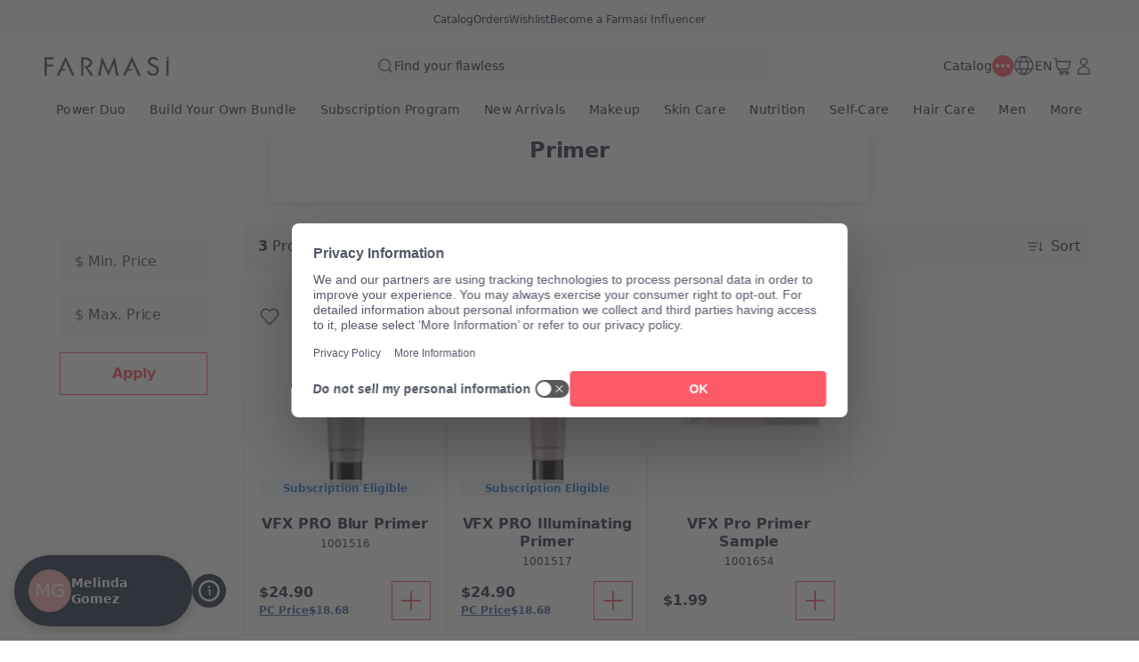

--- FILE ---
content_type: text/html; charset=utf-8
request_url: https://www.farmasius.com/MelindaGomez/product-list/primer?cid=ff359996-61d3-eb11-a315-005056010963
body_size: 137446
content:
<!DOCTYPE html><html translate="no" class="notranslate"><head><meta charSet="utf-8"/><link rel="icon" href="https://content.farmasius.com/favicon.ico"/><meta name="viewport" content="width=device-width, user-scalable=no"/><meta property="og:title" content="Farmasi US - Beauty. Wellness. Opportunity!!"/><meta property="og:type" content="website"/><meta property="og:image" content="https://content.farmasius.com/logo.png?v=3"/><meta property="og:image:width" content="1200"/><meta property="og:image:height" content="630"/><meta name="robots" content="noindex, follow"/><script id="gtm-script">(function(w,d,s,l,i){w[l]=w[l]||[];w[l].push({'gtm.start':
        new Date().getTime(),event:'gtm.js'});var f=d.getElementsByTagName(s)[0],
        j=d.createElement(s),dl=l!='dataLayer'?'&l='+l:'';j.async=true;j.src=
        'https://www.googletagmanager.com/gtm.js?id='+i+dl;f.parentNode.insertBefore(j,f);
        })(window,document,'script','dataLayer','GTM-55CWJ3J');</script><script type="application/ld+json">{"@context":"https://schema.org","@type":"CollectionPage","name":"Primer","description":"","url":"https://www.farmasius.com/MelindaGomez/product-list/primer?cid=ff359996-61d3-eb11-a315-005056010963","mainEntity":{"@type":"ItemList","name":"Primer","itemListElement":[{"@type":"Product","name":"VFX PRO Blur Primer","url":"https://www.farmasius.com/MelindaGomez/product-list/vfx-pro-blur-primer?cid=ff359996-61d3-eb11-a315-005056010963","image":"https://content.farmasius.com/Product/1001516_144.webp","brand":{"@type":"Brand","name":"Farmasi MUP"},"offers":{"@type":"Offer","priceCurrency":"USD","price":"24.90"}},{"@type":"Product","name":"VFX PRO Illuminating Primer","url":"https://www.farmasius.com/MelindaGomez/product-list/vfx-pro-illuminating-primer?cid=ff359996-61d3-eb11-a315-005056010963","image":"https://content.farmasius.com/Product/1001517_144.webp","brand":{"@type":"Brand","name":"Farmasi MUP"},"offers":{"@type":"Offer","priceCurrency":"USD","price":"24.90"}},{"@type":"Product","name":"VFX Pro Primer Sample","url":"https://www.farmasius.com/MelindaGomez/product-list/vfx-pro-primer-sample?cid=ff359996-61d3-eb11-a315-005056010963","image":"https://content.farmasius.com/Product/1001654_144.webp","brand":{"@type":"Brand","name":"Farmasi MUP"},"offers":{"@type":"Offer","priceCurrency":"USD","price":"1.99"}}]}}</script><title>Product List</title><meta property="og:title" content="Product List"/><meta name="description" content="Product List"/><meta property="og:description" content="Product List"/><meta property="og:image" content="https://content.farmasi.com/en-US/Category/3662f7ce-386f-47dd-9180-16979bdc546c.webp"/><meta name="next-head-count" content="16"/><link rel="preconnect" href="https://US-api-gateway-prod.farmasi.com" crossorigin="anonymous"/><link rel="preconnect" href="//farmasiusa.api.useinsider.com/ins.js?id=10008378" crossorigin="anonymous"/><meta name="og:url" content="https://www.farmasius.com/MelindaGomez/product-list/primer?cid=ff359996-61d3-eb11-a315-005056010963"/><meta name="application-name" content="Farmasi US"/><meta name="apple-mobile-web-app-title" content="Farmasi US"/><meta property="og:site_name" content="Farmasi US"/><link rel="canonical" href="https://www.farmasius.com/farmasi/product-list/primer?cid=ff359996-61d3-eb11-a315-005056010963"/><script type="text/javascript"><!-- NREUM: (4) --></script><meta name="google-site-verification" content="5d7DjhXFouhzQZFiARghLngdUDKe7T7nLgxgzxS4_FQ"/><link rel="preload" href="https://content.farmasi.com/js/US-20260116144151-eb82a3dc-2c23-4de1-9298-8347ef66d5d9/_next/static/css/5b7f074aafed5b75.css" as="style"/><link rel="stylesheet" href="https://content.farmasi.com/js/US-20260116144151-eb82a3dc-2c23-4de1-9298-8347ef66d5d9/_next/static/css/5b7f074aafed5b75.css" data-n-g=""/><link rel="preload" href="https://content.farmasi.com/js/US-20260116144151-eb82a3dc-2c23-4de1-9298-8347ef66d5d9/_next/static/css/84e146107dfddb48.css" as="style"/><link rel="stylesheet" href="https://content.farmasi.com/js/US-20260116144151-eb82a3dc-2c23-4de1-9298-8347ef66d5d9/_next/static/css/84e146107dfddb48.css" data-n-p=""/><link rel="preload" href="https://content.farmasi.com/js/US-20260116144151-eb82a3dc-2c23-4de1-9298-8347ef66d5d9/_next/static/css/421f384b2dac8d52.css" as="style"/><link rel="stylesheet" href="https://content.farmasi.com/js/US-20260116144151-eb82a3dc-2c23-4de1-9298-8347ef66d5d9/_next/static/css/421f384b2dac8d52.css" data-n-p=""/><noscript data-n-css=""></noscript><script defer="" nomodule="" src="https://content.farmasi.com/js/US-20260116144151-eb82a3dc-2c23-4de1-9298-8347ef66d5d9/_next/static/chunks/polyfills-c67a75d1b6f99dc8.js"></script><script src="https://content.farmasi.com/js/US-20260116144151-eb82a3dc-2c23-4de1-9298-8347ef66d5d9/_next/static/chunks/webpack-eb35b68cca10eb46.js" defer=""></script><script src="https://content.farmasi.com/js/US-20260116144151-eb82a3dc-2c23-4de1-9298-8347ef66d5d9/_next/static/chunks/framework-fee8a7e75612eda8.js" defer=""></script><script src="https://content.farmasi.com/js/US-20260116144151-eb82a3dc-2c23-4de1-9298-8347ef66d5d9/_next/static/chunks/main-465aefaa72f9c7fc.js" defer=""></script><script src="https://content.farmasi.com/js/US-20260116144151-eb82a3dc-2c23-4de1-9298-8347ef66d5d9/_next/static/chunks/pages/_app-58dc3db4a3a5ddd6.js" defer=""></script><script src="https://content.farmasi.com/js/US-20260116144151-eb82a3dc-2c23-4de1-9298-8347ef66d5d9/_next/static/chunks/1422-ce59f36cbe397be7.js" defer=""></script><script src="https://content.farmasi.com/js/US-20260116144151-eb82a3dc-2c23-4de1-9298-8347ef66d5d9/_next/static/chunks/113-54882a09dbaf284d.js" defer=""></script><script src="https://content.farmasi.com/js/US-20260116144151-eb82a3dc-2c23-4de1-9298-8347ef66d5d9/_next/static/chunks/316-77231493167413c5.js" defer=""></script><script src="https://content.farmasi.com/js/US-20260116144151-eb82a3dc-2c23-4de1-9298-8347ef66d5d9/_next/static/chunks/8466-11b0a123c092be76.js" defer=""></script><script src="https://content.farmasi.com/js/US-20260116144151-eb82a3dc-2c23-4de1-9298-8347ef66d5d9/_next/static/chunks/1074-5daa02fc8ba2bfc2.js" defer=""></script><script src="https://content.farmasi.com/js/US-20260116144151-eb82a3dc-2c23-4de1-9298-8347ef66d5d9/_next/static/chunks/1507-c9e0f0c75c91223b.js" defer=""></script><script src="https://content.farmasi.com/js/US-20260116144151-eb82a3dc-2c23-4de1-9298-8347ef66d5d9/_next/static/chunks/3613-130d94d0c601ef63.js" defer=""></script><script src="https://content.farmasi.com/js/US-20260116144151-eb82a3dc-2c23-4de1-9298-8347ef66d5d9/_next/static/chunks/pages/%5Bnickname%5D/product-list/%5BcategoryName%5D-a637f66ec2dedf19.js" defer=""></script><script src="https://content.farmasi.com/js/US-20260116144151-eb82a3dc-2c23-4de1-9298-8347ef66d5d9/_next/static/sBw44aLx1LOl3VpkjANUc/_buildManifest.js" defer=""></script><script src="https://content.farmasi.com/js/US-20260116144151-eb82a3dc-2c23-4de1-9298-8347ef66d5d9/_next/static/sBw44aLx1LOl3VpkjANUc/_ssgManifest.js" defer=""></script></head><body class="__className_455821"><noscript><iframe src="https://www.googletagmanager.com/ns.html?id=GTM-55CWJ3J"
      height="0" width="0" style="display:none;visibility:hidden"></iframe></noscript><div id="__next"><div class="styles_layout__M1JA_"><header id="header" class="styles_header__fpulf mb-0" style="width:100vw"><div class="styles_headerUpperMenu__UARQH" style="position:relative"><a class="styles_headerUpperMenuItem__Pwvbz" target="_self" data-testid="" hrefLang="" title="/MelindaGomez/content/catalog/holiday-gift-guide" aria-label="/MelindaGomez/content/catalog/holiday-gift-guide" href="/MelindaGomez/content/catalog/holiday-gift-guide"><span class="textThree styles_defaults__ttgfN undefined" style="color:#2d354e" data-testid="" data-value="" data-translation-key="common+header+holidayGift"> </span></a><a class="styles_headerUpperMenuItem__Pwvbz" target="_self" data-testid="" hrefLang="" title="/MelindaGomez/catalog" aria-label="/MelindaGomez/catalog" href="/MelindaGomez/catalog"><span class="textThree styles_defaults__ttgfN undefined" style="color:#2d354e" data-testid="" data-value="" data-translation-key="common+header+catalog"> </span></a><a class="styles_headerUpperMenuItem__Pwvbz" target="_self" data-testid="" hrefLang="" title="/MelindaGomez/register" aria-label="/MelindaGomez/register" href="/MelindaGomez/register"><span class="textThree styles_defaults__ttgfN undefined" style="color:#2d354e" data-testid="" data-value="" data-translation-key="common+header+orders"> </span></a><a class="styles_headerUpperMenuItem__Pwvbz" target="_self" data-testid="" hrefLang="" title="/MelindaGomez/register" aria-label="/MelindaGomez/register" href="/MelindaGomez/register"><span class="textThree styles_defaults__ttgfN undefined" style="color:#2d354e" data-testid="" data-value="" data-translation-key="common+header+wishlist"> </span></a><a class="styles_headerUpperMenuItem__Pwvbz" target="_self" data-testid="" hrefLang="" title="/MelindaGomez/register" aria-label="/MelindaGomez/register" href="/MelindaGomez/register?signUpPreview=true"><span class="textThree styles_defaults__ttgfN undefined" style="color:#2d354e" data-testid="" data-value="" data-translation-key="common+header+becomeAbeautyInfluencer"> </span></a></div><div class="styles_headerPlaceholder___6OZ_"></div><div id="headerCategories" class="container styles_headerCategories__VFNSG" style="position:relative"></div></header><main style="width:100vw"><div class="styles_container__2nBfM"><div class="styles_listingBanner___iK5A"><div class="styles_container__sTGOt"><div class="styles_imageContainer__5DdaL "><span class="" aria-live="polite" aria-busy="true"><span class="react-loading-skeleton styles_skeleton__fdCly" style="display:block">‌</span></span><img src="https://content.farmasi.com/en-US/Category/3662f7ce-386f-47dd-9180-16979bdc546c.webp" sizes="100%" alt="Primer" class="styles_image__nZf6C"/></div><div class="styles_content__nOzCz" data-testid="listingBannerTitle"><h4 class="styles_title__l5Wk0 styles_defaults__ttgfN undefined" data-testid="" data-value="">Primer</h4></div></div></div><div class="container styles_content__oIdqj"><div class="styles_filteringOptions__IF1co false hidden sm:block"><div class="styles_itemContainer___qFc5"><div class="styles_filteringOptionsContent__0MBNv"><div><div class="styles_filteringOptionsPriceInputs__QgdZz"><div><div class="styles_inputGroup__ro902 false false   "><div class="styles_inputContainer__kvPuU undefined"><input type="text" name="minPrice" placeholder="categories.minPrice" class="styles_input__ZqX_f false   " autoComplete="off" data-testid="minPrice" value=""/><label class="styles_floatingLabel__99vA6">categories.minPrice</label></div><div class="styles_iconGroup__d8wY1 undefined"></div></div></div><div><div class="styles_inputGroup__ro902 false false   "><div class="styles_inputContainer__kvPuU undefined"><input type="text" name="maxPrice" placeholder="categories.maxPrice" class="styles_input__ZqX_f false   " autoComplete="off" data-testid="maxPrice" value=""/><label class="styles_floatingLabel__99vA6">categories.maxPrice</label></div><div class="styles_iconGroup__d8wY1 undefined"></div></div></div></div><div><button type="button" class="styles_btn__x0Jp4 styles_btnmedium__Ph4K4 styles_outline__2nNnh styles_block__hHRsB false styles_roundednone__Ei79l " data-testid="applyButton" aria-disabled="false" aria-busy="false" aria-label="categories.apply" title="categories.apply" role="button"><div class="styles_btnContent__LiLSn "><span class="undefined styles_defaults__ttgfN styles_overflowStyles__6otlM" style="-webkit-line-clamp:1" data-testid="buttonText" data-value="" data-translation-key="common+categories+apply">categories.apply</span></div></button></div></div></div></div></div><div class="styles_contentListing__O5YmZ" id="insider_product_list"><div class="styles_header__G2IL9"><div class="styles_title__KP_Gn styles_defaults__ttgfN undefined" data-testid="totalCount" data-value="" data-translation-key="common+categories+productCount">categories.productCount</div><div class="styles_btns__4j6dF"><div class="" id=""><div class="styles_dropdown__1NxXw"><div class="false false   false false false undefined" data-testid="selectPickerToggle"><div class="styles_headerSort__WW4_I"><svg width="20" height="20" viewBox="0 0 24 24" fill="none" xmlns="http://www.w3.org/2000/svg" color="#525767" data-testid="summaryIcon"><path fill-rule="evenodd" clip-rule="evenodd" d="M2.39992 7.67997C2.13483 7.67997 1.91992 7.46507 1.91992 7.19997C1.91992 6.93487 2.13483 6.71997 2.39992 6.71997H15.8399C16.105 6.71997 16.3199 6.93487 16.3199 7.19997C16.3199 7.46507 16.105 7.67997 15.8399 7.67997H2.39992ZM4.32009 12.48C4.05499 12.48 3.84009 12.2651 3.84009 12C3.84009 11.7349 4.05499 11.52 4.32009 11.52H13.9201C14.1852 11.52 14.4001 11.7349 14.4001 12C14.4001 12.2651 14.1852 12.48 13.9201 12.48H4.32009ZM5.76001 16.8C5.76001 17.0651 5.97491 17.28 6.24001 17.28H12C12.2651 17.28 12.48 17.0651 12.48 16.8C12.48 16.5349 12.2651 16.32 12 16.32H6.24001C5.97491 16.32 5.76001 16.5349 5.76001 16.8Z" fill="#525767"></path><path fill-rule="evenodd" clip-rule="evenodd" d="M1.71973 7.20002C1.71973 6.82447 2.02417 6.52002 2.39973 6.52002H15.8397C16.2153 6.52002 16.5197 6.82447 16.5197 7.20002C16.5197 7.57557 16.2153 7.88002 15.8397 7.88002H2.39973C2.02417 7.88002 1.71973 7.57557 1.71973 7.20002ZM2.39973 6.92002C2.24509 6.92002 2.11973 7.04538 2.11973 7.20002C2.11973 7.35466 2.24509 7.48002 2.39973 7.48002H15.8397C15.9944 7.48002 16.1197 7.35466 16.1197 7.20002C16.1197 7.04538 15.9944 6.92002 15.8397 6.92002H2.39973ZM3.63989 12C3.63989 11.6245 3.94434 11.32 4.31989 11.32H13.9199C14.2954 11.32 14.5999 11.6245 14.5999 12C14.5999 12.3756 14.2954 12.68 13.9199 12.68H4.31989C3.94434 12.68 3.63989 12.3756 3.63989 12ZM4.31989 11.72C4.16525 11.72 4.03989 11.8454 4.03989 12C4.03989 12.1547 4.16525 12.28 4.31989 12.28H13.9199C14.0745 12.28 14.1999 12.1547 14.1999 12C14.1999 11.8454 14.0745 11.72 13.9199 11.72H4.31989ZM6.23981 16.52C6.08517 16.52 5.95981 16.6454 5.95981 16.8C5.95981 16.9547 6.08518 17.08 6.23981 17.08H11.9998C12.1545 17.08 12.2798 16.9547 12.2798 16.8C12.2798 16.6454 12.1545 16.52 11.9998 16.52H6.23981ZM5.55981 16.8C5.55981 16.4245 5.86426 16.12 6.23981 16.12H11.9998C12.3754 16.12 12.6798 16.4245 12.6798 16.8C12.6798 17.1756 12.3754 17.48 11.9998 17.48H6.23981C5.86426 17.48 5.55981 17.1756 5.55981 16.8Z" fill="#525767"></path><path d="M20.1603 16.6012L21.2609 15.5006C21.4483 15.3131 21.7522 15.3131 21.9397 15.5006C22.1271 15.688 22.1271 15.992 21.9397 16.1794L20.0197 18.0994C19.8322 18.2869 19.5283 18.2869 19.3409 18.0994L17.4209 16.1794C17.2334 15.992 17.2334 15.688 17.4209 15.5006C17.6083 15.3131 17.9122 15.3131 18.0997 15.5006L19.2003 16.6012V6.24001C19.2003 5.97491 19.4152 5.76001 19.6803 5.76001C19.9454 5.76001 20.1603 5.97491 20.1603 6.24001V16.6012Z" fill="#525767"></path><path fill-rule="evenodd" clip-rule="evenodd" d="M19.6801 5.96006C19.5254 5.96006 19.4001 6.08542 19.4001 6.24006V17.0841L17.9581 15.6421C17.8487 15.5327 17.6714 15.5327 17.5621 15.6421C17.4527 15.7514 17.4527 15.9287 17.5621 16.038L19.4821 17.958C19.5914 18.0674 19.7687 18.0674 19.8781 17.958L21.7981 16.038C21.9074 15.9287 21.9074 15.7514 21.7981 15.6421C21.6887 15.5327 21.5114 15.5327 21.4021 15.6421L19.9601 17.0841V6.24006C19.9601 6.08542 19.8347 5.96006 19.6801 5.96006ZM19.0001 6.24006C19.0001 5.8645 19.3045 5.56006 19.6801 5.56006C20.0556 5.56006 20.3601 5.8645 20.3601 6.24006V16.1184L21.1192 15.3592C21.3848 15.0937 21.8154 15.0937 22.0809 15.3592C22.3465 15.6248 22.3465 16.0553 22.0809 16.3209L20.1609 18.2409C19.8954 18.5064 19.4648 18.5064 19.1992 18.2409L17.2792 16.3209C17.0137 16.0553 17.0137 15.6248 17.2792 15.3592C17.5448 15.0937 17.9754 15.0937 18.2409 15.3592L19.0001 16.1184V6.24006Z" fill="#525767"></path></svg><span class="styles_headerSortText__fV2mo styles_defaults__ttgfN undefined" data-testid="" data-value="" data-translation-key="common+categories+sort">categories.sort</span></div></div></div></div></div></div><div class="styles_loadPreviousBtnContainer__MtaK3"><button type="button" class="styles_btn__x0Jp4 styles_btnmedium__Ph4K4 styles_outline__2nNnh styles_block__hHRsB false styles_roundednone__Ei79l styles_loadPreviousBtn__sBkZw" data-testid="loadPreviousPagesBtn" aria-disabled="false" aria-busy="false" aria-label="categories.loadPreviousPagesBtnText" title="categories.loadPreviousPagesBtnText" role="button"><div class="styles_btnContent__LiLSn "><span class="undefined styles_defaults__ttgfN styles_overflowStyles__6otlM" style="-webkit-line-clamp:1" data-testid="buttonText" data-value="" data-translation-key="common+categories+loadPreviousPagesBtnText">categories.loadPreviousPagesBtnText</span></div></button></div><div class="styles_list__2Y2_O"><div><div class="styles_card__tlnCK styles_cardNarrow__iTbrS styles_mobileWidth__bUgmU   "><div class="styles_badgesFavIcon__O87Zy"><div class="styles_container__gZ_qG undefined"><div class="styles_iconContainer__WbnS3 undefined styles_iconContainerBgNone__Mtt6p undefined" data-testid="addToWishlistButton"><svg width="24" height="24" viewBox="0 0 24 24" fill="none" xmlns="http://www.w3.org/2000/svg" color="#525767" data-testid="summaryIcon"><path fill-rule="evenodd" clip-rule="evenodd" d="M12.5567 4.5598L11.9999 5.13222L11.4432 4.5598C9.26466 2.31991 5.7269 2.31991 3.54837 4.5598C1.37711 6.79222 1.37711 10.4063 3.54837 12.6387L11.6558 20.9745C11.8443 21.1683 12.1555 21.1683 12.344 20.9745L20.4515 12.6387C22.6227 10.4063 22.6227 6.79222 20.4515 4.5598C18.2729 2.31991 14.7352 2.31991 12.5567 4.5598ZM19.7632 5.22925C21.5721 7.08904 21.5721 10.1097 19.7632 11.9695L11.9999 19.9516L4.23652 11.9695C2.42767 10.1097 2.42767 7.08904 4.23652 5.22925C6.0381 3.37692 8.95338 3.37692 10.755 5.22925L11.6558 6.15545C11.8443 6.34923 12.1555 6.34923 12.344 6.15545L13.2448 5.22925C15.0464 3.37692 17.9617 3.37692 19.7632 5.22925Z" fill="#525767"></path><path fill-rule="evenodd" clip-rule="evenodd" d="M20.3079 4.69929C18.2079 2.54015 14.7998 2.54015 12.6998 4.69929L11.9997 5.41912L11.2996 4.69929C9.19962 2.54015 5.79154 2.54015 3.69155 4.69929C1.59579 6.85408 1.59579 10.3446 3.69155 12.4993L11.799 20.8352C11.9089 20.9482 12.0905 20.9482 12.2004 20.8352L20.3079 12.4993C22.4037 10.3446 22.4037 6.85408 20.3079 4.69929ZM12.4131 4.4204C14.6701 2.09977 18.3376 2.09977 20.5946 4.4204C22.8414 6.73046 22.8414 10.4682 20.5946 12.7782L12.4872 21.114C12.2202 21.3886 11.7793 21.3886 11.5123 21.114L3.40481 12.7782C1.15803 10.4682 1.15803 6.73046 3.40481 4.4204C5.66186 2.09977 9.3293 2.09977 11.5864 4.4204L11.9997 4.84541L12.4131 4.4204ZM4.09295 5.08985C5.97306 3.15678 9.01802 3.15678 10.8981 5.08985L11.799 6.01605C11.9089 6.12909 12.0905 6.12909 12.2004 6.01605L13.1012 5.08985C14.9813 3.15678 18.0263 3.15678 19.9064 5.08985C21.7908 7.02727 21.7908 10.1716 19.9064 12.109L11.9997 20.2385L4.09295 12.109C2.2086 10.1716 2.2086 7.02727 4.09295 5.08985ZM10.6114 5.36874C8.88834 3.59715 6.10275 3.59715 4.37969 5.36874C2.64635 7.1509 2.64635 10.048 4.37969 11.8301L11.9997 19.6647L19.6197 11.8301C21.353 10.048 21.353 7.1509 19.6197 5.36874C17.8966 3.59715 15.111 3.59715 13.388 5.36874L12.4872 6.29494C12.2201 6.56946 11.7792 6.56946 11.5122 6.29494L10.6114 5.36874Z" fill="#525767"></path></svg></div></div></div><div class="styles_badgesRightItems__seG8k"><div><div class="styles_tag__bAwsU styles_tagpopular__JIg3O false"><span class="styles_tagText__VHBW3 false  styles_defaults__ttgfN undefined" data-testid="" data-value="" data-translation-key="common+productList+popular">productList.popular</span></div></div></div><menu class="styles_container__ezgmf "><div class="styles_menuItem__qD5Ai"><div class="styles_menuText__QTs9x styles_defaults__ttgfN undefined" data-testid="" data-value="">contextMenu.openLinkInNewTab</div></div><div class="styles_menuItem__qD5Ai"><div class="styles_menuText__QTs9x styles_defaults__ttgfN undefined" data-testid="" data-value="">contextMenu.copyLinkAddress</div></div></menu><div class="styles_cardNavigationArea__IYljB false"><div class="styles_cardImgContainer__1HsWd"><img src="https://content.farmasius.com/Product/1001516_144.webp" class="styles_cardImg__783fd" alt="image of VFX PRO Blur Primer" width="231" height="251" sizes="100%" data-testid="productImage" loading="lazy"/><div class="styles_badgesContainer__M2x2l"></div></div><div class="styles_cardInfo__2V2Eg"><span class="styles_cardName__cN_VQ styles_defaults__ttgfN styles_overflowStyles__6otlM" style="-webkit-line-clamp:2" data-testid="productName" data-value="">VFX PRO Blur Primer</span><span class="styles_cardCode__QuRIN styles_defaults__ttgfN undefined" data-testid="productCode" data-value="1001516">1001516</span></div></div><div class="styles_cardFooter__y3Kec"><div class="styles_cardPrice__fZtV5"><span class="styles_cardPriceCurrent__fPXBY styles_defaults__ttgfN undefined" data-testid="priceText" data-value="24.90" data-translation-key="common+productList+price">productList.price</span></div><button class="styles_cardButton__IzOf8" data-testid="addToCartButton" aria-disabled="false" aria-busy="false" aria-label="productList.addToCart" title="productList.addToCart" data-translation-key="common:productList.addToCart"><svg width="32" height="32" viewBox="0 0 24 24" fill="none" xmlns="http://www.w3.org/2000/svg" color="#ff5a68" data-testid="summaryIcon"><path d="M11.5198 11.5201V4.32009C11.5198 4.05499 11.7347 3.84009 11.9998 3.84009C12.2649 3.84009 12.4798 4.05499 12.4798 4.32009V11.5201H19.6798C19.9449 11.5201 20.1598 11.735 20.1598 12.0001C20.1598 12.2652 19.9449 12.4801 19.6798 12.4801H12.4798V19.6801C12.4798 19.9452 12.2649 20.1601 11.9998 20.1601C11.7347 20.1601 11.5198 19.9452 11.5198 19.6801V12.4801H4.31984C4.05475 12.4801 3.83984 12.2652 3.83984 12.0001C3.83984 11.735 4.05475 11.5201 4.31984 11.5201H11.5198Z" fill="#ff5a68"></path><path fill-rule="evenodd" clip-rule="evenodd" d="M11.9996 4.03989C11.845 4.03989 11.7196 4.16525 11.7196 4.31989V11.7199H4.31965C4.16501 11.7199 4.03965 11.8453 4.03965 11.9999C4.03965 12.1545 4.16501 12.2799 4.31965 12.2799H11.7196V19.6799C11.7196 19.8345 11.845 19.9599 11.9996 19.9599C12.1543 19.9599 12.2796 19.8345 12.2796 19.6799V12.2799H19.6796C19.8343 12.2799 19.9596 12.1545 19.9596 11.9999C19.9596 11.8453 19.8343 11.7199 19.6796 11.7199H12.2796V4.31989C12.2796 4.16525 12.1543 4.03989 11.9996 4.03989ZM11.3196 4.31989C11.3196 3.94434 11.6241 3.63989 11.9996 3.63989C12.3752 3.63989 12.6796 3.94434 12.6796 4.31989V11.3199H19.6796C20.0552 11.3199 20.3596 11.6243 20.3596 11.9999C20.3596 12.3754 20.0552 12.6799 19.6796 12.6799H12.6796V19.6799C12.6796 20.0554 12.3752 20.3599 11.9996 20.3599C11.6241 20.3599 11.3196 20.0554 11.3196 19.6799V12.6799H4.31965C3.94409 12.6799 3.63965 12.3754 3.63965 11.9999C3.63965 11.6243 3.94409 11.3199 4.31965 11.3199H11.3196V4.31989Z" fill="#ff5a68"></path></svg></button></div></div></div><div><div class="styles_card__tlnCK styles_cardNarrow__iTbrS styles_mobileWidth__bUgmU   "><div class="styles_badgesFavIcon__O87Zy"><div class="styles_container__gZ_qG undefined"><div class="styles_iconContainer__WbnS3 undefined styles_iconContainerBgNone__Mtt6p undefined" data-testid="addToWishlistButton"><svg width="24" height="24" viewBox="0 0 24 24" fill="none" xmlns="http://www.w3.org/2000/svg" color="#525767" data-testid="summaryIcon"><path fill-rule="evenodd" clip-rule="evenodd" d="M12.5567 4.5598L11.9999 5.13222L11.4432 4.5598C9.26466 2.31991 5.7269 2.31991 3.54837 4.5598C1.37711 6.79222 1.37711 10.4063 3.54837 12.6387L11.6558 20.9745C11.8443 21.1683 12.1555 21.1683 12.344 20.9745L20.4515 12.6387C22.6227 10.4063 22.6227 6.79222 20.4515 4.5598C18.2729 2.31991 14.7352 2.31991 12.5567 4.5598ZM19.7632 5.22925C21.5721 7.08904 21.5721 10.1097 19.7632 11.9695L11.9999 19.9516L4.23652 11.9695C2.42767 10.1097 2.42767 7.08904 4.23652 5.22925C6.0381 3.37692 8.95338 3.37692 10.755 5.22925L11.6558 6.15545C11.8443 6.34923 12.1555 6.34923 12.344 6.15545L13.2448 5.22925C15.0464 3.37692 17.9617 3.37692 19.7632 5.22925Z" fill="#525767"></path><path fill-rule="evenodd" clip-rule="evenodd" d="M20.3079 4.69929C18.2079 2.54015 14.7998 2.54015 12.6998 4.69929L11.9997 5.41912L11.2996 4.69929C9.19962 2.54015 5.79154 2.54015 3.69155 4.69929C1.59579 6.85408 1.59579 10.3446 3.69155 12.4993L11.799 20.8352C11.9089 20.9482 12.0905 20.9482 12.2004 20.8352L20.3079 12.4993C22.4037 10.3446 22.4037 6.85408 20.3079 4.69929ZM12.4131 4.4204C14.6701 2.09977 18.3376 2.09977 20.5946 4.4204C22.8414 6.73046 22.8414 10.4682 20.5946 12.7782L12.4872 21.114C12.2202 21.3886 11.7793 21.3886 11.5123 21.114L3.40481 12.7782C1.15803 10.4682 1.15803 6.73046 3.40481 4.4204C5.66186 2.09977 9.3293 2.09977 11.5864 4.4204L11.9997 4.84541L12.4131 4.4204ZM4.09295 5.08985C5.97306 3.15678 9.01802 3.15678 10.8981 5.08985L11.799 6.01605C11.9089 6.12909 12.0905 6.12909 12.2004 6.01605L13.1012 5.08985C14.9813 3.15678 18.0263 3.15678 19.9064 5.08985C21.7908 7.02727 21.7908 10.1716 19.9064 12.109L11.9997 20.2385L4.09295 12.109C2.2086 10.1716 2.2086 7.02727 4.09295 5.08985ZM10.6114 5.36874C8.88834 3.59715 6.10275 3.59715 4.37969 5.36874C2.64635 7.1509 2.64635 10.048 4.37969 11.8301L11.9997 19.6647L19.6197 11.8301C21.353 10.048 21.353 7.1509 19.6197 5.36874C17.8966 3.59715 15.111 3.59715 13.388 5.36874L12.4872 6.29494C12.2201 6.56946 11.7792 6.56946 11.5122 6.29494L10.6114 5.36874Z" fill="#525767"></path></svg></div></div></div><div class="styles_badgesRightItems__seG8k"></div><menu class="styles_container__ezgmf "><div class="styles_menuItem__qD5Ai"><div class="styles_menuText__QTs9x styles_defaults__ttgfN undefined" data-testid="" data-value="">contextMenu.openLinkInNewTab</div></div><div class="styles_menuItem__qD5Ai"><div class="styles_menuText__QTs9x styles_defaults__ttgfN undefined" data-testid="" data-value="">contextMenu.copyLinkAddress</div></div></menu><div class="styles_cardNavigationArea__IYljB false"><div class="styles_cardImgContainer__1HsWd"><img src="https://content.farmasius.com/Product/1001517_144.webp" class="styles_cardImg__783fd" alt="image of VFX PRO Illuminating Primer" width="231" height="251" sizes="100%" data-testid="productImage" loading="lazy"/><div class="styles_badgesContainer__M2x2l"></div></div><div class="styles_cardInfo__2V2Eg"><span class="styles_cardName__cN_VQ styles_defaults__ttgfN styles_overflowStyles__6otlM" style="-webkit-line-clamp:2" data-testid="productName" data-value="">VFX PRO Illuminating Primer</span><span class="styles_cardCode__QuRIN styles_defaults__ttgfN undefined" data-testid="productCode" data-value="1001517">1001517</span></div></div><div class="styles_cardFooter__y3Kec"><div class="styles_cardPrice__fZtV5"><span class="styles_cardPriceCurrent__fPXBY styles_defaults__ttgfN undefined" data-testid="priceText" data-value="24.90" data-translation-key="common+productList+price">productList.price</span></div><button class="styles_cardButton__IzOf8" data-testid="addToCartButton" aria-disabled="false" aria-busy="false" aria-label="productList.addToCart" title="productList.addToCart" data-translation-key="common:productList.addToCart"><svg width="32" height="32" viewBox="0 0 24 24" fill="none" xmlns="http://www.w3.org/2000/svg" color="#ff5a68" data-testid="summaryIcon"><path d="M11.5198 11.5201V4.32009C11.5198 4.05499 11.7347 3.84009 11.9998 3.84009C12.2649 3.84009 12.4798 4.05499 12.4798 4.32009V11.5201H19.6798C19.9449 11.5201 20.1598 11.735 20.1598 12.0001C20.1598 12.2652 19.9449 12.4801 19.6798 12.4801H12.4798V19.6801C12.4798 19.9452 12.2649 20.1601 11.9998 20.1601C11.7347 20.1601 11.5198 19.9452 11.5198 19.6801V12.4801H4.31984C4.05475 12.4801 3.83984 12.2652 3.83984 12.0001C3.83984 11.735 4.05475 11.5201 4.31984 11.5201H11.5198Z" fill="#ff5a68"></path><path fill-rule="evenodd" clip-rule="evenodd" d="M11.9996 4.03989C11.845 4.03989 11.7196 4.16525 11.7196 4.31989V11.7199H4.31965C4.16501 11.7199 4.03965 11.8453 4.03965 11.9999C4.03965 12.1545 4.16501 12.2799 4.31965 12.2799H11.7196V19.6799C11.7196 19.8345 11.845 19.9599 11.9996 19.9599C12.1543 19.9599 12.2796 19.8345 12.2796 19.6799V12.2799H19.6796C19.8343 12.2799 19.9596 12.1545 19.9596 11.9999C19.9596 11.8453 19.8343 11.7199 19.6796 11.7199H12.2796V4.31989C12.2796 4.16525 12.1543 4.03989 11.9996 4.03989ZM11.3196 4.31989C11.3196 3.94434 11.6241 3.63989 11.9996 3.63989C12.3752 3.63989 12.6796 3.94434 12.6796 4.31989V11.3199H19.6796C20.0552 11.3199 20.3596 11.6243 20.3596 11.9999C20.3596 12.3754 20.0552 12.6799 19.6796 12.6799H12.6796V19.6799C12.6796 20.0554 12.3752 20.3599 11.9996 20.3599C11.6241 20.3599 11.3196 20.0554 11.3196 19.6799V12.6799H4.31965C3.94409 12.6799 3.63965 12.3754 3.63965 11.9999C3.63965 11.6243 3.94409 11.3199 4.31965 11.3199H11.3196V4.31989Z" fill="#ff5a68"></path></svg></button></div></div></div><div><div class="styles_card__tlnCK styles_cardNarrow__iTbrS styles_mobileWidth__bUgmU   "><div class="styles_badgesFavIcon__O87Zy"><div class="styles_container__gZ_qG undefined"><div class="styles_iconContainer__WbnS3 undefined styles_iconContainerBgNone__Mtt6p undefined" data-testid="addToWishlistButton"><svg width="24" height="24" viewBox="0 0 24 24" fill="none" xmlns="http://www.w3.org/2000/svg" color="#525767" data-testid="summaryIcon"><path fill-rule="evenodd" clip-rule="evenodd" d="M12.5567 4.5598L11.9999 5.13222L11.4432 4.5598C9.26466 2.31991 5.7269 2.31991 3.54837 4.5598C1.37711 6.79222 1.37711 10.4063 3.54837 12.6387L11.6558 20.9745C11.8443 21.1683 12.1555 21.1683 12.344 20.9745L20.4515 12.6387C22.6227 10.4063 22.6227 6.79222 20.4515 4.5598C18.2729 2.31991 14.7352 2.31991 12.5567 4.5598ZM19.7632 5.22925C21.5721 7.08904 21.5721 10.1097 19.7632 11.9695L11.9999 19.9516L4.23652 11.9695C2.42767 10.1097 2.42767 7.08904 4.23652 5.22925C6.0381 3.37692 8.95338 3.37692 10.755 5.22925L11.6558 6.15545C11.8443 6.34923 12.1555 6.34923 12.344 6.15545L13.2448 5.22925C15.0464 3.37692 17.9617 3.37692 19.7632 5.22925Z" fill="#525767"></path><path fill-rule="evenodd" clip-rule="evenodd" d="M20.3079 4.69929C18.2079 2.54015 14.7998 2.54015 12.6998 4.69929L11.9997 5.41912L11.2996 4.69929C9.19962 2.54015 5.79154 2.54015 3.69155 4.69929C1.59579 6.85408 1.59579 10.3446 3.69155 12.4993L11.799 20.8352C11.9089 20.9482 12.0905 20.9482 12.2004 20.8352L20.3079 12.4993C22.4037 10.3446 22.4037 6.85408 20.3079 4.69929ZM12.4131 4.4204C14.6701 2.09977 18.3376 2.09977 20.5946 4.4204C22.8414 6.73046 22.8414 10.4682 20.5946 12.7782L12.4872 21.114C12.2202 21.3886 11.7793 21.3886 11.5123 21.114L3.40481 12.7782C1.15803 10.4682 1.15803 6.73046 3.40481 4.4204C5.66186 2.09977 9.3293 2.09977 11.5864 4.4204L11.9997 4.84541L12.4131 4.4204ZM4.09295 5.08985C5.97306 3.15678 9.01802 3.15678 10.8981 5.08985L11.799 6.01605C11.9089 6.12909 12.0905 6.12909 12.2004 6.01605L13.1012 5.08985C14.9813 3.15678 18.0263 3.15678 19.9064 5.08985C21.7908 7.02727 21.7908 10.1716 19.9064 12.109L11.9997 20.2385L4.09295 12.109C2.2086 10.1716 2.2086 7.02727 4.09295 5.08985ZM10.6114 5.36874C8.88834 3.59715 6.10275 3.59715 4.37969 5.36874C2.64635 7.1509 2.64635 10.048 4.37969 11.8301L11.9997 19.6647L19.6197 11.8301C21.353 10.048 21.353 7.1509 19.6197 5.36874C17.8966 3.59715 15.111 3.59715 13.388 5.36874L12.4872 6.29494C12.2201 6.56946 11.7792 6.56946 11.5122 6.29494L10.6114 5.36874Z" fill="#525767"></path></svg></div></div></div><div class="styles_badgesRightItems__seG8k"></div><menu class="styles_container__ezgmf "><div class="styles_menuItem__qD5Ai"><div class="styles_menuText__QTs9x styles_defaults__ttgfN undefined" data-testid="" data-value="">contextMenu.openLinkInNewTab</div></div><div class="styles_menuItem__qD5Ai"><div class="styles_menuText__QTs9x styles_defaults__ttgfN undefined" data-testid="" data-value="">contextMenu.copyLinkAddress</div></div></menu><div class="styles_cardNavigationArea__IYljB false"><div class="styles_cardImgContainer__1HsWd"><img src="https://content.farmasius.com/Product/1001654_144.webp" class="styles_cardImg__783fd" alt="image of VFX Pro Primer Sample" width="231" height="251" sizes="100%" data-testid="productImage" loading="lazy"/><div class="styles_badgesContainer__M2x2l"></div></div><div class="styles_cardInfo__2V2Eg"><span class="styles_cardName__cN_VQ styles_defaults__ttgfN styles_overflowStyles__6otlM" style="-webkit-line-clamp:2" data-testid="productName" data-value="">VFX Pro Primer Sample</span><span class="styles_cardCode__QuRIN styles_defaults__ttgfN undefined" data-testid="productCode" data-value="1001654">1001654</span></div></div><div class="styles_cardFooter__y3Kec"><div class="styles_cardPrice__fZtV5"><span class="styles_cardPriceCurrent__fPXBY styles_defaults__ttgfN undefined" data-testid="priceText" data-value="1.99" data-translation-key="common+productList+price">productList.price</span></div><button class="styles_cardButton__IzOf8" data-testid="addToCartButton" aria-disabled="false" aria-busy="false" aria-label="productList.addToCart" title="productList.addToCart" data-translation-key="common:productList.addToCart"><svg width="32" height="32" viewBox="0 0 24 24" fill="none" xmlns="http://www.w3.org/2000/svg" color="#ff5a68" data-testid="summaryIcon"><path d="M11.5198 11.5201V4.32009C11.5198 4.05499 11.7347 3.84009 11.9998 3.84009C12.2649 3.84009 12.4798 4.05499 12.4798 4.32009V11.5201H19.6798C19.9449 11.5201 20.1598 11.735 20.1598 12.0001C20.1598 12.2652 19.9449 12.4801 19.6798 12.4801H12.4798V19.6801C12.4798 19.9452 12.2649 20.1601 11.9998 20.1601C11.7347 20.1601 11.5198 19.9452 11.5198 19.6801V12.4801H4.31984C4.05475 12.4801 3.83984 12.2652 3.83984 12.0001C3.83984 11.735 4.05475 11.5201 4.31984 11.5201H11.5198Z" fill="#ff5a68"></path><path fill-rule="evenodd" clip-rule="evenodd" d="M11.9996 4.03989C11.845 4.03989 11.7196 4.16525 11.7196 4.31989V11.7199H4.31965C4.16501 11.7199 4.03965 11.8453 4.03965 11.9999C4.03965 12.1545 4.16501 12.2799 4.31965 12.2799H11.7196V19.6799C11.7196 19.8345 11.845 19.9599 11.9996 19.9599C12.1543 19.9599 12.2796 19.8345 12.2796 19.6799V12.2799H19.6796C19.8343 12.2799 19.9596 12.1545 19.9596 11.9999C19.9596 11.8453 19.8343 11.7199 19.6796 11.7199H12.2796V4.31989C12.2796 4.16525 12.1543 4.03989 11.9996 4.03989ZM11.3196 4.31989C11.3196 3.94434 11.6241 3.63989 11.9996 3.63989C12.3752 3.63989 12.6796 3.94434 12.6796 4.31989V11.3199H19.6796C20.0552 11.3199 20.3596 11.6243 20.3596 11.9999C20.3596 12.3754 20.0552 12.6799 19.6796 12.6799H12.6796V19.6799C12.6796 20.0554 12.3752 20.3599 11.9996 20.3599C11.6241 20.3599 11.3196 20.0554 11.3196 19.6799V12.6799H4.31965C3.94409 12.6799 3.63965 12.3754 3.63965 11.9999C3.63965 11.6243 3.94409 11.3199 4.31965 11.3199H11.3196V4.31989Z" fill="#ff5a68"></path></svg></button></div></div></div></div></div></div></div><div class="styles_faq__92rf6"></div></main><footer class="styles_footer__1cZ8q mt-0" style="width:100vw;margin-bottom:0" id="footer"><div class="styles_footerUpper__9QmvR"><div class="container styles_footerUpperContainer__Y2cjv"><span class="styles_footerUpperText__ceGNW styles_defaults__ttgfN undefined" data-testid="" data-value="" data-translation-key="common+footer+followUs">footer.followUs</span><div class="styles_footerUpperLogos__XcPJy"></div></div></div><div class="styles_footerContent__uNWPC"><div class="container styles_footerContentContainer__M4ogT"><div class="styles_footerContentLeft__orpqU"><div class="styles_footerContentLogoContainer__FM6c7"><img width="198" height="83" alt="Farmasi Logo" src="https://content.farmasi.com/js/US-20260116144151-eb82a3dc-2c23-4de1-9298-8347ef66d5d9/_next/static/media/logo.6986c7a9.svg"/></div><span class="styles_textInvitation__ff4k8 block sm:hidden styles_defaults__ttgfN undefined" data-testid="" data-value="" data-translation-key="common+footer+joinFarmasiMobile">footer.joinFarmasiMobile</span><span class="styles_textInvitation__ff4k8 hidden sm:block styles_defaults__ttgfN undefined" data-testid="" data-value="" data-translation-key="common+footer+joinFarmasi">footer.joinFarmasi</span><div class="styles_footerContentLeftLinks__NJyi9"></div><span class="styles_skeletonCreditCards__ObvGG" aria-live="polite" aria-busy="true"><span class="react-loading-skeleton" style="display:block;width:100px;height:24px">‌</span></span><div class="w-100 mb-4 mt-4 sm:mt-6 sm:w-[255px] undefined"><div class="w-100 flex items-start gap-2 bg-bg100 p-4 hover:bg-bg300 sm:items-center" role="button"><img alt="country flag picture" width="29" height="19" src="https://content.farmasius.com/flag/us.webp"/><h3 class="text-base font-normal styles_defaults__ttgfN undefined" data-testid="" data-value="">US</h3></div></div></div><div style="display:grid;grid-template-columns:repeat(1, auto)" class="styles_footerContentMenu__Jr_Cp !hidden sm:!grid"></div><div class="block sm:hidden"><div class="styles_container__BK9qG styles_container__WQBVi" role="presentation"></div></div></div></div><div class="styles_footerBottomBg__JIzUC"><div class="container styles_footerBottom__NC5WI"><div class="hidden sm:block"><span class="textOne styles_defaults__ttgfN undefined" data-testid="" data-value="" data-translation-key="common+footer+allRightsReserved">FARMASİ © footer.allRightsReserved</span><div class="flex styles_poweredByContainer__hAElt"><span class="textThree styles_defaults__ttgfN undefined" data-testid="" data-value="" data-translation-key="common+footer+poweredbyFarmasix">footer.poweredbyFarmasix</span></div></div><div class="styles_footerBottomRight__YZtTp "><div class="styles_footerBottomRightCompanies__1CYCp"></div><div class="block sm:hidden"><span class="textTwo styles_defaults__ttgfN undefined" data-testid="" data-value="" data-translation-key="common+footer+allRightsReserved">FARMASİ © footer.allRightsReserved</span><div class="flex justify-center styles_poweredByContainer__hAElt"><span class="textThree styles_defaults__ttgfN undefined" data-testid="" data-value="" data-translation-key="common+footer+poweredbyFarmasix">footer.poweredbyFarmasix</span></div></div></div></div></div></footer></div><div></div></div><script id="__NEXT_DATA__" type="application/json">{"props":{"initialData":{"headerData":[{"label":"Power Duo","level":0,"crmId":"9cc928ad-eef2-f011-8519-02f716a02c8f","pk":"cbebfcb7-936b-411f-8d6c-4457a2c054e8","parentPk":null,"parent":null,"image":{"mobileImage":"https://content.farmasi.com/en-US/Category/b0ce7f9a-55c3-4de9-82de-186f6e2406bd.webp","webImage":"https://content.farmasi.com/en-US/Category/183fa521-851d-48dd-88bc-7664fc2695fa.webp","menuImage":"https://content.farmasi.com/en-US/Category/7a3cf0e1-d4cd-4457-b4c1-d880bee103e7.webp"},"url":"","mobileRedirectType":0,"mobileRedirectAddress":null,"isVisibleOn":{"mobile":true,"web":true},"displayOrder":19,"activityType":2,"startDate":"2026-01-16T17:00:00","endDate":"2026-01-20T05:00:00"},{"label":"Build Your Own Bundle","level":0,"crmId":"0a1fcfd1-0f51-f011-850f-02f716a02c8f","pk":"00d00860-8f78-4ca0-b17d-9e61a6e1ad69","parentPk":null,"parent":null,"image":{"mobileImage":"https://content.farmasi.com/en-US/Category/40f3752c-721c-4f5b-9044-7b7c9315ed64.webp","webImage":"https://content.farmasi.com/en-US/Category/50184ead-d876-4200-8932-652b9330a790.webp","menuImage":"https://content.farmasi.com/en-US/Category/1da30f7d-58b9-4ba9-a63e-11c65f8b4174.webp"},"url":"","mobileRedirectType":0,"mobileRedirectAddress":null,"isVisibleOn":{"mobile":true,"web":true},"displayOrder":20,"activityType":2,"startDate":"2025-07-31T08:00:00","endDate":"2030-08-02T19:00:00"},{"label":"Subscription Program","level":0,"crmId":"f40596c9-536e-ee11-83b4-000d3a71539d","pk":"be51dcea-d893-4485-893b-b65c80421a77","parentPk":null,"parent":null,"image":{"mobileImage":"https://content.farmasi.com/en-US/Category/01ad7958-13e4-48e8-8321-022dba5d0872.webp","webImage":"https://content.farmasi.com/en-US/Category/3f4ef60e-8c22-43b8-8653-41fc24c5b763.webp","menuImage":"https://content.farmasi.com/en-US/Category/3fb3da22-19ca-4f9b-b3ba-c36f940f281c.webp"},"url":"","mobileRedirectType":0,"mobileRedirectAddress":null,"isVisibleOn":{"mobile":true,"web":true},"displayOrder":39,"activityType":1,"startDate":null,"endDate":null},{"label":"New Arrivals","level":0,"crmId":"369b5c56-0cf6-eb11-8337-000d3a71539d","pk":"f9b2136b-573e-406a-80bd-54361ff336ef","parentPk":null,"parent":null,"image":{"mobileImage":"https://content.farmasi.com/en-US/Category/24c25e71-f4ca-46f7-b8c6-6ab5a31aeed2.webp","webImage":"https://content.farmasi.com/en-US/Category/41f3b845-bf9a-47e7-967c-9b3f9cfa9f8a.webp","menuImage":"https://content.farmasi.com/en-US/Category/f076d2ed-44bc-4dd9-9f5a-949516a5fef1.webp"},"url":"","mobileRedirectType":0,"mobileRedirectAddress":null,"isVisibleOn":{"mobile":true,"web":true},"displayOrder":40,"activityType":1,"startDate":null,"endDate":null},{"label":"Makeup","level":0,"crmId":"2bf65b5e-60d3-eb11-a315-005056010963","pk":"fec96219-139f-4fea-b3f6-5cb74de03196","parentPk":null,"parent":null,"image":{"mobileImage":"https://content.farmasi.com/en-US/Category/78f96b98-46af-436e-b1aa-e481d0605065.webp","webImage":"https://content.farmasi.com/en-US/Category/c0cdf176-0349-40cf-9f18-a01aed322941.webp","menuImage":"https://content.farmasi.com/en-US/Category/1398825c-6c48-4c5a-9cc0-aa82b4e196b7.webp"},"url":"","mobileRedirectType":0,"mobileRedirectAddress":null,"isVisibleOn":{"mobile":true,"web":true},"displayOrder":41,"activityType":1,"startDate":null,"endDate":null},{"label":"Skin Care","level":0,"crmId":"5aecb19a-63d3-eb11-a315-005056010963","pk":"229b6473-f441-4c24-b1bd-5522735e1d66","parentPk":null,"parent":null,"image":{"mobileImage":"https://content.farmasi.com/en-US/Category/1119cbf9-2133-4944-a1c2-bb5e85b6a754.webp","webImage":"https://content.farmasi.com/en-US/Category/845d47ec-a0f3-4f83-afeb-9ebeb1623beb.webp","menuImage":"https://content.farmasi.com/en-US/Category/93dad23e-0a31-4d8b-a7ff-32271b001c05.webp"},"url":"","mobileRedirectType":0,"mobileRedirectAddress":null,"isVisibleOn":{"mobile":true,"web":true},"displayOrder":42,"activityType":1,"startDate":null,"endDate":null},{"label":"Nutrition","level":0,"crmId":"152bb0df-43f2-f011-8519-02f716a02c8f","pk":"a365ec42-2063-44f3-bcef-2972c99c3c5d","parentPk":null,"parent":null,"image":{"mobileImage":null,"webImage":null,"menuImage":"https://content.farmasi.com/en-US/Category/f580a11e-8dfe-46a0-99ad-34f877a676ac.webp"},"url":"","mobileRedirectType":0,"mobileRedirectAddress":null,"isVisibleOn":{"mobile":true,"web":true},"displayOrder":43,"activityType":1,"startDate":null,"endDate":null},{"label":"Self-Care","level":0,"crmId":"2b99ca57-65d3-eb11-a315-005056010963","pk":"72e5a5e4-b14f-4f09-bb5f-5746cfb13417","parentPk":null,"parent":null,"image":{"mobileImage":"https://content.farmasi.com/en-US/Category/913d2fb4-a83f-4781-bcd2-ca8a1f350f9d.webp","webImage":"https://content.farmasi.com/en-US/Category/d8c92632-492f-4f0e-bbc0-b62a5eedd5d9.webp","menuImage":"https://content.farmasi.com/en-US/Category/1e32a155-1b53-4962-9d1a-4c61d1d2b838.webp"},"url":"","mobileRedirectType":0,"mobileRedirectAddress":null,"isVisibleOn":{"mobile":true,"web":true},"displayOrder":45,"activityType":1,"startDate":null,"endDate":null},{"label":"Hair Care","level":0,"crmId":"020e6efe-64d3-eb11-a315-005056010963","pk":"f42bf93f-9fd5-40b5-9a1c-61f39e296b20","parentPk":null,"parent":null,"image":{"mobileImage":"https://content.farmasi.com/en-US/Category/97d0b679-8a74-43b4-8023-b93585c3f44d.webp","webImage":"https://content.farmasi.com/en-US/Category/2bd981d2-6390-44bf-941c-2113ff571870.webp","menuImage":"https://content.farmasi.com/en-US/Category/76201a5a-143c-4abd-8455-f89e5d6ecab8.webp"},"url":"","mobileRedirectType":0,"mobileRedirectAddress":null,"isVisibleOn":{"mobile":true,"web":true},"displayOrder":46,"activityType":1,"startDate":null,"endDate":null},{"label":"Men","level":0,"crmId":"cf171d76-66d3-eb11-a315-005056010963","pk":"78c6baae-b92a-49ae-9681-35f75a3ea8e8","parentPk":null,"parent":null,"image":{"mobileImage":"https://content.farmasi.com/en-US/Category/cf1d27e3-a444-4ac2-9910-8593314768ee.webp","webImage":"https://content.farmasi.com/en-US/Category/15357d32-13b3-42de-a147-70e00eb4e075.webp","menuImage":"https://content.farmasi.com/en-US/Category/c7fb3921-dcc4-4850-bb7f-c89098ce8f02.webp"},"url":"","mobileRedirectType":0,"mobileRedirectAddress":"","isVisibleOn":{"mobile":true,"web":true},"displayOrder":47,"activityType":1,"startDate":null,"endDate":null},{"label":"Brand Tools","level":0,"crmId":"3c69efa8-8a61-ed11-83af-000d3a71539d","pk":"6ea7664b-81ea-4132-9f63-888ba6222fdf","parentPk":null,"parent":null,"image":{"mobileImage":"https://content.farmasi.com/en-US/Category/572d5197-b7d9-4cfb-b67c-b7e1ea3a2d5a.webp","webImage":"https://content.farmasi.com/en-US/Category/7e43a1db-04b1-459c-a0c5-f2a0c10b5208.webp","menuImage":"https://content.farmasi.com/en-US/Category/ffc04902-e7b8-4c33-9eb2-e1c591756589.webp"},"url":"","mobileRedirectType":0,"mobileRedirectAddress":"","isVisibleOn":{"mobile":true,"web":true},"displayOrder":48,"activityType":1,"startDate":null,"endDate":null},{"label":"Gift Cards","level":0,"crmId":"3597f0fa-2f9a-f011-8519-02f716a02c8f","pk":"52bdfd0e-3059-4cbe-b44c-2fc701262900","parentPk":null,"parent":null,"image":{"mobileImage":"https://content.farmasi.com/en-US/Category/fd66dd29-0fcf-4ca5-91a2-d1359dd69ea5.webp","webImage":"https://content.farmasi.com/en-US/Category/36e4fcc9-c1a9-49d3-abce-3e52cf81beda.webp","menuImage":"https://content.farmasi.com/en-US/Category/bbc7846a-e3d2-4fe0-a4b0-010aa3a9fa82.webp"},"url":"","mobileRedirectType":0,"mobileRedirectAddress":null,"isVisibleOn":{"mobile":true,"web":true},"displayOrder":49,"activityType":1,"startDate":null,"endDate":null},{"label":"Virtual Services","level":0,"crmId":"70af566c-94b5-f011-8519-02f716a02c8f","pk":"093b81c2-8a43-42fc-a53c-2efb6a55228c","parentPk":null,"parent":null,"image":{"mobileImage":null,"webImage":null,"menuImage":null},"url":"/landing-page/VIRTUALSERVICES","mobileRedirectType":4,"mobileRedirectAddress":"VIRTUALSERVICES","isVisibleOn":{"mobile":true,"web":true},"displayOrder":50,"activityType":1,"startDate":null,"endDate":null},{"label":"Hands \u0026 Feet","level":1,"crmId":"6b27ee6d-65d3-eb11-a315-005056010963","pk":"bdc3eb30-431f-4bfb-ae74-2a99bfb033de","parentPk":"72e5a5e4-b14f-4f09-bb5f-5746cfb13417","parent":"Self-Care","image":{"mobileImage":"https://content.farmasi.com/en-US/Category/ae493464-9eb5-497b-b7c0-fa0dde6ca3b3.webp","webImage":"https://content.farmasi.com/en-US/Category/b9a8758b-807d-4cce-ae63-da38a58cb9ed.webp","menuImage":"https://content.farmasi.com/en-US/Category/51e85c53-f082-4a8f-b7f5-8e2ae4ede522.webp"},"url":"","mobileRedirectType":0,"mobileRedirectAddress":null,"isVisibleOn":{"mobile":true,"web":true},"displayOrder":0,"activityType":1,"startDate":null,"endDate":null},{"label":"Skin Diagnosis","level":1,"crmId":"8558bd88-f9ca-f011-8519-02f716a02c8f","pk":"b3db00fb-7252-4362-a213-91d0e0883649","parentPk":"093b81c2-8a43-42fc-a53c-2efb6a55228c","parent":"Virtual Services","image":{"mobileImage":null,"webImage":null,"menuImage":null},"url":"/landing-page/SERVICIOSVIRTUALES-SKINDIAGNOSIS","mobileRedirectType":4,"mobileRedirectAddress":"SERVICIOSVIRTUALES-SKINDIAGNOSIS","isVisibleOn":{"mobile":true,"web":true},"displayOrder":0,"activityType":1,"startDate":null,"endDate":null},{"label":"Nutriplus","level":1,"crmId":"ae4713f6-44f2-f011-8519-02f716a02c8f","pk":"bf93b1d3-13ac-4c6f-9475-1e320311664f","parentPk":"a365ec42-2063-44f3-bcef-2972c99c3c5d","parent":"Nutrition","image":{"mobileImage":null,"webImage":null,"menuImage":"https://content.farmasi.com/en-US/Category/8df51e4e-a60b-493b-aa9a-397c9be0a710.webp"},"url":"","mobileRedirectType":0,"mobileRedirectAddress":null,"isVisibleOn":{"mobile":true,"web":true},"displayOrder":0,"activityType":1,"startDate":null,"endDate":null},{"label":"Shop by Series","level":1,"crmId":"c31caaac-63d3-eb11-a315-005056010963","pk":"4c75851f-2105-4e85-8aba-518b97592beb","parentPk":"229b6473-f441-4c24-b1bd-5522735e1d66","parent":"Skin Care","image":{"mobileImage":"https://content.farmasi.com/en-US/Category/1731f6f5-e0f1-40ae-9962-5ab76291e25a.webp","webImage":null,"menuImage":"https://content.farmasi.com/en-US/Category/3fc5a4ac-6e7b-4ae4-bfac-ae5df1a2fc90.webp"},"url":"","mobileRedirectType":0,"mobileRedirectAddress":null,"isVisibleOn":{"mobile":true,"web":true},"displayOrder":0,"activityType":1,"startDate":null,"endDate":null},{"label":"Support Items","level":1,"crmId":"3e51c4a1-8c61-ed11-83af-000d3a71539d","pk":"b045a212-92fc-4d83-9581-ed935cb25209","parentPk":"6ea7664b-81ea-4132-9f63-888ba6222fdf","parent":"Brand Tools","image":{"mobileImage":"https://content.farmasi.com/en-US/Category/80e8ca8e-9e3e-43cd-81d7-2cb1c1d5b535.webp","webImage":"https://content.farmasi.com/en-US/Category/f8c8c0ee-c35e-41f6-bbdb-cbfe8ab43845.webp","menuImage":"https://content.farmasi.com/en-US/Category/bcb14ef3-8b88-4fbd-bf47-d0d273947eec.webp"},"url":"","mobileRedirectType":0,"mobileRedirectAddress":null,"isVisibleOn":{"mobile":true,"web":true},"displayOrder":0,"activityType":1,"startDate":null,"endDate":null},{"label":"Weight Management","level":1,"crmId":"9b291d17-a2ab-ec11-83a9-000d3a71539d","pk":"d81770d7-02e0-4545-a645-408d9a7c5dab","parentPk":"fdffc192-bea3-4f4c-948d-89e609171426","parent":"Nutrition","image":{"mobileImage":"https://content.farmasi.com/en-US/Category/690ed47c-1a43-4c37-be11-076f0f65ea4f.webp","webImage":"https://content.farmasi.com/en-US/Category/d7f1dfad-4d57-4c45-9bbf-a2e7a7279eaf.webp","menuImage":"https://content.farmasi.com/en-US/Category/064aeb84-01f3-4f21-a2a1-cba8a3575331.webp"},"url":"","mobileRedirectType":0,"mobileRedirectAddress":null,"isVisibleOn":{"mobile":true,"web":true},"displayOrder":0,"activityType":1,"startDate":null,"endDate":null},{"label":"Eyes","level":1,"crmId":"a7e4e96a-60d3-eb11-a315-005056010963","pk":"45b8266f-bde9-4471-b1a9-4a02502f5d39","parentPk":"fec96219-139f-4fea-b3f6-5cb74de03196","parent":"Makeup","image":{"mobileImage":"https://content.farmasi.com/en-US/Category/be98826d-2abc-4ffd-a9ca-38803a35a98e.webp","webImage":"https://content.farmasi.com/en-US/Category/e84cb333-f1f6-441d-a3cd-879fbcf9ed7c.webp","menuImage":"https://content.farmasi.com/en-US/Category/17ad2914-e3de-43d3-83fc-cfe4a14e6fef.webp"},"url":"","mobileRedirectType":0,"mobileRedirectAddress":null,"isVisibleOn":{"mobile":true,"web":true},"displayOrder":1,"activityType":1,"startDate":null,"endDate":null},{"label":"Farmasi Gear","level":1,"crmId":"4f8e1798-8d61-ed11-83af-000d3a71539d","pk":"1ce1fd38-44e0-428a-9325-ead0b5e380a4","parentPk":"6ea7664b-81ea-4132-9f63-888ba6222fdf","parent":"Brand Tools","image":{"mobileImage":"https://content.farmasi.com/en-US/Category/23dac2f0-dd39-435b-a0de-2bcd3f4b9156.webp","webImage":"https://content.farmasi.com/en-US/Category/96a5ad45-4009-42dd-a036-6ea16e9cf3f0.webp","menuImage":"https://content.farmasi.com/en-US/Category/417f780e-bc44-4702-a814-f15247201839.webp"},"url":"","mobileRedirectType":0,"mobileRedirectAddress":null,"isVisibleOn":{"mobile":true,"web":true},"displayOrder":1,"activityType":1,"startDate":null,"endDate":null},{"label":"Shop by Category","level":1,"crmId":"c1a0aca6-63d3-eb11-a315-005056010963","pk":"436cedbe-aa65-479e-bc7f-c97a074d0c6b","parentPk":"229b6473-f441-4c24-b1bd-5522735e1d66","parent":"Skin Care","image":{"mobileImage":"https://content.farmasi.com/en-US/Category/7490fa34-e809-4024-9d7a-765edd2726ee.webp","webImage":null,"menuImage":"https://content.farmasi.com/en-US/Category/c8034405-4d79-4bda-877f-30446a7507bf.webp"},"url":"","mobileRedirectType":0,"mobileRedirectAddress":null,"isVisibleOn":{"mobile":true,"web":true},"displayOrder":1,"activityType":1,"startDate":null,"endDate":null},{"label":"Shampoo","level":1,"crmId":"6a097399-2c83-ec11-83a4-000d3a71539d","pk":"8320421c-e346-42bf-b809-3301a94d1d81","parentPk":"f42bf93f-9fd5-40b5-9a1c-61f39e296b20","parent":"Hair Care","image":{"mobileImage":"https://content.farmasi.com/en-US/Category/a0aa76ea-9979-4ba6-b3e1-6c1de2a56f6d.webp","webImage":"https://content.farmasi.com/en-US/Category/bf5005c0-a62a-4190-8e0b-ab0f30577881.webp","menuImage":"https://content.farmasi.com/en-US/Category/8755ff01-1e1d-433c-81d5-4a1e36d29d8b.webp"},"url":"","mobileRedirectType":0,"mobileRedirectAddress":null,"isVisibleOn":{"mobile":true,"web":true},"displayOrder":1,"activityType":1,"startDate":null,"endDate":null},{"label":"Shakes","level":1,"crmId":"6db6d32f-0a46-ed11-83ad-000d3a71539d","pk":"9344dad8-afca-4e8f-bd68-73b9b30c724f","parentPk":"fdffc192-bea3-4f4c-948d-89e609171426","parent":"Nutrition","image":{"mobileImage":"https://content.farmasi.com/en-US/Category/cf839514-7da9-4dcf-94e9-9991782ee2e1.webp","webImage":"https://content.farmasi.com/en-US/Category/5b35617e-6ff3-42da-86dc-36c6d8ce78e4.webp","menuImage":"https://content.farmasi.com/en-US/Category/f550624e-cb8d-42e4-8d72-48d13ccebbab.webp"},"url":"","mobileRedirectType":0,"mobileRedirectAddress":null,"isVisibleOn":{"mobile":true,"web":true},"displayOrder":1,"activityType":1,"startDate":null,"endDate":null},{"label":"Nutriplus+","level":1,"crmId":"cffef82e-4ff2-f011-8519-02f716a02c8f","pk":"c77a2fbf-9eee-43ef-828e-44d42f2dd9b1","parentPk":"a365ec42-2063-44f3-bcef-2972c99c3c5d","parent":"Nutrition","image":{"mobileImage":"https://content.farmasi.com/en-US/Category/81ed89b1-2c43-4331-82d8-f82208e3cbfc.webp","webImage":"https://content.farmasi.com/en-US/Category/67a78278-81b9-4087-921d-8d10bbc8db6b.webp","menuImage":"https://content.farmasi.com/en-US/Category/70b4f9b5-5d83-40dc-96bc-94e857f72434.webp"},"url":"","mobileRedirectType":0,"mobileRedirectAddress":null,"isVisibleOn":{"mobile":true,"web":true},"displayOrder":1,"activityType":1,"startDate":null,"endDate":null},{"label":"Diffuser","level":1,"crmId":"46fc411e-6ba0-ed11-83b3-000d3a71539d","pk":"dd0d7604-cb74-49a4-8d3d-2488d0a3861b","parentPk":"a3a6098b-881b-4d83-8e73-37e95ab4f7ea","parent":"Essential Oils","image":{"mobileImage":null,"webImage":null,"menuImage":"https://content.farmasi.com/en-US/Category/8d788ea8-3b5e-45b0-bb32-b9542f3943a7.webp"},"url":null,"mobileRedirectType":0,"mobileRedirectAddress":null,"isVisibleOn":{"mobile":true,"web":true},"displayOrder":1,"activityType":1,"startDate":null,"endDate":null},{"label":"Soaps","level":1,"crmId":"748c1867-65d3-eb11-a315-005056010963","pk":"e777e4ad-5494-42a8-9707-3d0c8a764000","parentPk":"72e5a5e4-b14f-4f09-bb5f-5746cfb13417","parent":"Self-Care","image":{"mobileImage":"https://content.farmasi.com/en-US/Category/0168bb22-2886-4a3f-a9ed-d5e78aa74168.webp","webImage":"https://content.farmasi.com/en-US/Category/4ceb435d-285c-4349-b5ec-66e90a5b3cd3.webp","menuImage":"https://content.farmasi.com/en-US/Category/7f805b3d-3898-42a9-9a9f-97568c29f71c.webp"},"url":"","mobileRedirectType":0,"mobileRedirectAddress":null,"isVisibleOn":{"mobile":true,"web":true},"displayOrder":1,"activityType":1,"startDate":null,"endDate":null},{"label":"Lips","level":1,"crmId":"29e5e96a-60d3-eb11-a315-005056010963","pk":"a28ecf66-7242-4c42-87da-3dca35a52b33","parentPk":"fec96219-139f-4fea-b3f6-5cb74de03196","parent":"Makeup","image":{"mobileImage":"https://content.farmasi.com/en-US/Category/04ffca57-9402-41bb-b0a2-be30fb3f4b19.webp","webImage":"https://content.farmasi.com/en-US/Category/1140f68b-720c-401f-b1e5-80318483dbc8.webp","menuImage":"https://content.farmasi.com/en-US/Category/d6a621b0-a5da-4ed8-b46e-50cfeb7a3ff5.webp"},"url":"","mobileRedirectType":0,"mobileRedirectAddress":null,"isVisibleOn":{"mobile":true,"web":true},"displayOrder":2,"activityType":1,"startDate":null,"endDate":null},{"label":"Vitamins","level":1,"crmId":"c0eb0305-a2ab-ec11-83a9-000d3a71539d","pk":"c3eb1b47-6b29-4fa1-ac4f-a40b0ef247d9","parentPk":"fdffc192-bea3-4f4c-948d-89e609171426","parent":"Nutrition","image":{"mobileImage":"https://content.farmasi.com/en-US/Category/103e5f81-7745-49bb-85a0-ecd03008123b.webp","webImage":"https://content.farmasi.com/en-US/Category/80540a97-173b-460e-85ed-556f828fed99.webp","menuImage":"https://content.farmasi.com/en-US/Category/2ae3ee2d-14e0-4af1-88b5-04b754b5d194.webp"},"url":"","mobileRedirectType":0,"mobileRedirectAddress":null,"isVisibleOn":{"mobile":true,"web":true},"displayOrder":2,"activityType":1,"startDate":null,"endDate":null},{"label":"Conditioner \u0026 Mask","level":1,"crmId":"35571531-2383-ec11-83a4-000d3a71539d","pk":"0ede2cd8-4503-49c9-8c35-06a52202b51e","parentPk":"f42bf93f-9fd5-40b5-9a1c-61f39e296b20","parent":"Hair Care","image":{"mobileImage":"https://content.farmasi.com/en-US/Category/1d7bc703-a396-4477-bc91-a1fdac50eaa4.webp","webImage":"https://content.farmasi.com/en-US/Category/32d6df37-11d8-485d-a4aa-68807a7fbda7.webp","menuImage":"https://content.farmasi.com/en-US/Category/966b7084-3006-427d-89fc-2b58086eab3e.webp"},"url":"","mobileRedirectType":0,"mobileRedirectAddress":null,"isVisibleOn":{"mobile":true,"web":true},"displayOrder":2,"activityType":1,"startDate":null,"endDate":null},{"label":"Shop by Concern","level":1,"crmId":"1ca1aca6-63d3-eb11-a315-005056010963","pk":"2be34a56-107b-4a9e-992f-65768b33e16b","parentPk":"229b6473-f441-4c24-b1bd-5522735e1d66","parent":"Skin Care","image":{"mobileImage":"https://content.farmasi.com/en-US/Category/b94a9d07-3a1c-4afc-ad01-c7e3de93e2cb.webp","webImage":null,"menuImage":"https://content.farmasi.com/en-US/Category/d1e8d87c-4260-41ad-b805-fff647997b99.webp"},"url":"","mobileRedirectType":0,"mobileRedirectAddress":null,"isVisibleOn":{"mobile":true,"web":true},"displayOrder":2,"activityType":1,"startDate":null,"endDate":null},{"label":"Coffees \u0026 Teas","level":1,"crmId":"646a1923-a2ab-ec11-83a9-000d3a71539d","pk":"68705e00-b913-4869-9970-426cbcbcd027","parentPk":"fdffc192-bea3-4f4c-948d-89e609171426","parent":"Nutrition","image":{"mobileImage":"https://content.farmasi.com/en-US/Category/57cd221b-27eb-4beb-a460-0134c8f42838.webp","webImage":"https://content.farmasi.com/en-US/Category/4e599319-436c-4f07-bd99-358604a5e513.webp","menuImage":"https://content.farmasi.com/en-US/Category/68bee0ff-7afe-4be5-9060-38dee4806e2e.webp"},"url":"","mobileRedirectType":0,"mobileRedirectAddress":null,"isVisibleOn":{"mobile":true,"web":true},"displayOrder":3,"activityType":1,"startDate":null,"endDate":null},{"label":"Face \u0026 Body","level":1,"crmId":"e1a8ea71-60d3-eb11-a315-005056010963","pk":"b4baf968-16ee-48c9-bff1-f05f560a3d4e","parentPk":"fec96219-139f-4fea-b3f6-5cb74de03196","parent":"Makeup","image":{"mobileImage":"https://content.farmasi.com/en-US/Category/9fa9eb98-73a6-4d8d-9614-709b96cc4d78.webp","webImage":"https://content.farmasi.com/en-US/Category/19d75e90-6053-4766-bfc6-6607449634ab.webp","menuImage":"https://content.farmasi.com/en-US/Category/89e006f2-6223-4b43-8feb-0c6c5b6b1040.webp"},"url":"","mobileRedirectType":0,"mobileRedirectAddress":null,"isVisibleOn":{"mobile":true,"web":true},"displayOrder":3,"activityType":1,"startDate":null,"endDate":null},{"label":"Oral Care","level":1,"crmId":"8e39a08a-65d3-eb11-a315-005056010963","pk":"75b381cd-e838-4a05-a6e4-83581df3dd82","parentPk":"72e5a5e4-b14f-4f09-bb5f-5746cfb13417","parent":"Self-Care","image":{"mobileImage":"https://content.farmasi.com/en-US/Category/e714fd28-ce58-450a-8232-a0ce9c1f416d.webp","webImage":"https://content.farmasi.com/en-US/Category/dfc730ff-5a4c-4c38-8f88-41184da8f1d8.webp","menuImage":"https://content.farmasi.com/en-US/Category/83e71aa8-013d-4e0d-8c22-bbadef8662f0.webp"},"url":"","mobileRedirectType":0,"mobileRedirectAddress":null,"isVisibleOn":{"mobile":true,"web":true},"displayOrder":3,"activityType":1,"startDate":null,"endDate":null},{"label":"Oils \u0026 Serums \u0026 Sprays","level":1,"crmId":"3251b60a-65d3-eb11-a315-005056010963","pk":"fd377868-e743-4163-8c50-33b8f4d98ffc","parentPk":"f42bf93f-9fd5-40b5-9a1c-61f39e296b20","parent":"Hair Care","image":{"mobileImage":"https://content.farmasi.com/en-US/Category/0785b6ec-1457-4550-94b6-747b2e4d3fb8.webp","webImage":"https://content.farmasi.com/en-US/Category/ffaca4e9-2997-4918-8e8a-5264fbe265ac.webp","menuImage":"https://content.farmasi.com/en-US/Category/75226512-37e3-47cc-baff-f21f1c5dbd3f.webp"},"url":"","mobileRedirectType":0,"mobileRedirectAddress":null,"isVisibleOn":{"mobile":true,"web":true},"displayOrder":3,"activityType":1,"startDate":null,"endDate":null},{"label":"Fragrances","level":1,"crmId":"a93650d8-a461-ed11-83af-000d3a71539d","pk":"249e03e9-74e9-4657-8e7a-61e6ceddde78","parentPk":"72e5a5e4-b14f-4f09-bb5f-5746cfb13417","parent":"Self-Care","image":{"mobileImage":"https://content.farmasi.com/en-US/Category/514993b2-0df0-48c5-a8a8-1e55bf465448.webp","webImage":"https://content.farmasi.com/en-US/Category/77e13146-818f-4d5c-a9a9-044857b87a50.webp","menuImage":"https://content.farmasi.com/en-US/Category/ab64a6b7-3101-4d8e-bebf-579d782d878e.webp"},"url":"","mobileRedirectType":0,"mobileRedirectAddress":null,"isVisibleOn":{"mobile":true,"web":true},"displayOrder":4,"activityType":1,"startDate":null,"endDate":null},{"label":"Accessories","level":1,"crmId":"2baa4c7e-60d3-eb11-a315-005056010963","pk":"dabb66e2-5578-4fff-8342-ff6ff1cb01f6","parentPk":"fec96219-139f-4fea-b3f6-5cb74de03196","parent":"Makeup","image":{"mobileImage":null,"webImage":null,"menuImage":null},"url":"","mobileRedirectType":0,"mobileRedirectAddress":null,"isVisibleOn":{"mobile":true,"web":true},"displayOrder":4,"activityType":1,"startDate":null,"endDate":null},{"label":"Collagen and Beauty","level":1,"crmId":"42eb171d-a2ab-ec11-83a9-000d3a71539d","pk":"969563e6-bb69-459f-82de-6cc80e05a9f0","parentPk":"fdffc192-bea3-4f4c-948d-89e609171426","parent":"Nutrition","image":{"mobileImage":"https://content.farmasi.com/en-US/Category/d642bc44-e558-42e5-a28f-e0e7d3f002e1.webp","webImage":"https://content.farmasi.com/en-US/Category/69a4b625-8dbf-4734-a9c1-45a04f8ce964.webp","menuImage":"https://content.farmasi.com/en-US/Category/bfbb311a-04db-4350-9b0b-a803bb04e3a0.webp"},"url":"","mobileRedirectType":0,"mobileRedirectAddress":null,"isVisibleOn":{"mobile":true,"web":true},"displayOrder":4,"activityType":1,"startDate":null,"endDate":null},{"label":"Home Care Accessories","level":1,"crmId":"ab9b9efa-65d3-eb11-a315-005056010963","pk":"994abcbd-67d7-4562-9b64-c7a52a9bbc46","parentPk":"765d45ff-3e35-4e3f-ac97-dc5c89a1ceb7","parent":"Home Care","image":{"mobileImage":null,"webImage":null,"menuImage":"https://content.farmasi.com/en-US/Category/1e3da6f1-089d-41f3-a1aa-9e93c9e4da84.webp"},"url":"","mobileRedirectType":0,"mobileRedirectAddress":null,"isVisibleOn":{"mobile":true,"web":true},"displayOrder":4,"activityType":1,"startDate":null,"endDate":null},{"label":"Series","level":1,"crmId":"5d98ca1e-65d3-eb11-a315-005056010963","pk":"e71d8b2f-6d26-4c93-a937-39545c22b41a","parentPk":"f42bf93f-9fd5-40b5-9a1c-61f39e296b20","parent":"Hair Care","image":{"mobileImage":"https://content.farmasi.com/en-US/Category/e970c403-47ff-41fe-9aaa-3fdf09b6756d.webp","webImage":"https://content.farmasi.com/en-US/Category/f174f26f-07d6-4222-b282-883515cfc617.webp","menuImage":"https://content.farmasi.com/en-US/Category/8081afe7-f8db-43a6-be4d-919ca831d6a3.webp"},"url":"","mobileRedirectType":0,"mobileRedirectAddress":null,"isVisibleOn":{"mobile":true,"web":true},"displayOrder":4,"activityType":1,"startDate":null,"endDate":null},{"label":"Nutriplus Systems","level":1,"crmId":"09fc152f-a2ab-ec11-83a9-000d3a71539d","pk":"0de69a30-f6bc-4fa9-a4a0-d7dff319d335","parentPk":"fdffc192-bea3-4f4c-948d-89e609171426","parent":"Nutrition","image":{"mobileImage":"https://content.farmasi.com/en-US/Category/72183e5d-ac6b-46cf-aad3-7451a1ff5f5c.webp","webImage":"https://content.farmasi.com/en-US/Category/0e11ee88-f015-45db-8a70-ca470be917b3.webp","menuImage":"https://content.farmasi.com/en-US/Category/4f87e1a1-0485-4c8e-b97f-2af1911160cc.webp"},"url":"","mobileRedirectType":0,"mobileRedirectAddress":null,"isVisibleOn":{"mobile":true,"web":true},"displayOrder":5,"activityType":1,"startDate":null,"endDate":null},{"label":"Sun Care","level":1,"crmId":"1d68fe82-65d3-eb11-a315-005056010963","pk":"315353dc-9ec7-4353-b8f3-35020dcd77f1","parentPk":"72e5a5e4-b14f-4f09-bb5f-5746cfb13417","parent":"Self-Care","image":{"mobileImage":"https://content.farmasi.com/en-US/Category/bfac50ea-1e98-4586-8e54-454dbbb8c4ac.webp","webImage":null,"menuImage":"https://content.farmasi.com/en-US/Category/da889659-bd92-4a9f-9e7f-bf0660c3b243.webp"},"url":"","mobileRedirectType":0,"mobileRedirectAddress":null,"isVisibleOn":{"mobile":true,"web":true},"displayOrder":5,"activityType":1,"startDate":null,"endDate":null},{"label":"General Health","level":1,"crmId":"cb2d010b-a2ab-ec11-83a9-000d3a71539d","pk":"6ac4ae30-5b70-40f4-a005-4644e957dc24","parentPk":"fdffc192-bea3-4f4c-948d-89e609171426","parent":"Nutrition","image":{"mobileImage":"https://content.farmasi.com/en-US/Category/cb762822-24e7-472d-92e7-317b7108fade.webp","webImage":"https://content.farmasi.com/en-US/Category/32a4e5fb-1181-473c-b2ef-689f02abb676.webp","menuImage":"https://content.farmasi.com/en-US/Category/9675689e-6deb-406a-8d11-b2e56c062e57.webp"},"url":"","mobileRedirectType":0,"mobileRedirectAddress":null,"isVisibleOn":{"mobile":true,"web":true},"displayOrder":6,"activityType":1,"startDate":null,"endDate":null},{"label":"Body Treatment","level":1,"crmId":"5887a822-58f9-ec11-83ac-000d3a71539d","pk":"64eae0a6-5f75-4702-9849-81aa6d7e2a1a","parentPk":"72e5a5e4-b14f-4f09-bb5f-5746cfb13417","parent":"Self-Care","image":{"mobileImage":"https://content.farmasi.com/en-US/Category/56a9de9a-6d07-4db9-b837-f6c5970d14b6.webp","webImage":"https://content.farmasi.com/en-US/Category/ef827b2e-2b53-4ef7-98db-459c0eb3bff6.webp","menuImage":"https://content.farmasi.com/en-US/Category/5064c77c-97b6-43af-93f7-69edbe242575.webp"},"url":"","mobileRedirectType":0,"mobileRedirectAddress":null,"isVisibleOn":{"mobile":true,"web":true},"displayOrder":6,"activityType":1,"startDate":null,"endDate":null},{"label":"Gummies","level":1,"crmId":"89fc402a-88b6-ed11-83b3-000d3a71539d","pk":"6417863b-c573-44f9-9000-7bf8dbf54f3c","parentPk":"fdffc192-bea3-4f4c-948d-89e609171426","parent":"Nutrition","image":{"mobileImage":"https://content.farmasi.com/en-US/Category/6ea72565-4c15-4701-bb3d-23e568058f2f.webp","webImage":"https://content.farmasi.com/en-US/Category/510eb4c9-0302-4785-b346-2f059dc3e799.webp","menuImage":"https://content.farmasi.com/en-US/Category/3d4a3a9f-6ce9-49f4-99af-55c8ea471a7d.webp"},"url":"","mobileRedirectType":0,"mobileRedirectAddress":null,"isVisibleOn":{"mobile":true,"web":true},"displayOrder":8,"activityType":1,"startDate":null,"endDate":null},{"label":"BB \u0026 CC Creams","level":2,"crmId":"476d9789-61d3-eb11-a315-005056010963","pk":"628bffba-0920-4e73-b700-420b387eb92d","parentPk":"b4baf968-16ee-48c9-bff1-f05f560a3d4e","parent":"Face \u0026 Body","image":{"mobileImage":"https://content.farmasi.com/en-US/Category/542cffcf-8986-4792-ae58-494f5f5fc697.webp","webImage":"https://content.farmasi.com/en-US/Category/27ccc5eb-4124-4de8-8d06-14142ca3fc18.webp","menuImage":"https://content.farmasi.com/en-US/Category/d43b0009-3c12-4ccd-9013-e11e9f724a88.webp"},"url":"","mobileRedirectType":0,"mobileRedirectAddress":null,"isVisibleOn":{"mobile":true,"web":true},"displayOrder":0,"activityType":1,"startDate":null,"endDate":null},{"label":"Cleansers","level":2,"crmId":"8b3124cc-63d3-eb11-a315-005056010963","pk":"a5a8ffce-9242-4e60-a573-48443f028d69","parentPk":"436cedbe-aa65-479e-bc7f-c97a074d0c6b","parent":"Shop by Category","image":{"mobileImage":"https://content.farmasi.com/en-US/Category/cd97766e-56e5-4620-be19-3160454cd59f.webp","webImage":"https://content.farmasi.com/en-US/Category/aeddb5e1-fcd9-46d2-98d2-8d3ec33a7a19.webp","menuImage":"https://content.farmasi.com/en-US/Category/ab1f7b11-0e5c-4e27-a756-22aa76404a3c.webp"},"url":"","mobileRedirectType":0,"mobileRedirectAddress":null,"isVisibleOn":{"mobile":true,"web":true},"displayOrder":0,"activityType":1,"startDate":null,"endDate":null},{"label":"Weight Management","level":2,"crmId":"a25713eb-4ef2-f011-8519-02f716a02c8f","pk":"16b2076c-2ed2-42c3-ad36-6c910bbe5a40","parentPk":"bf93b1d3-13ac-4c6f-9475-1e320311664f","parent":"Nutriplus","image":{"mobileImage":"https://content.farmasi.com/en-US/Category/f072363b-2fac-4a38-8ea0-f88e71b7751e.webp","webImage":"https://content.farmasi.com/en-US/Category/5d325c06-f5ed-4c9c-a70b-a2a53b30d4e9.webp","menuImage":"https://content.farmasi.com/en-US/Category/67b75a59-ff1e-439e-9539-61237982072c.webp"},"url":"","mobileRedirectType":0,"mobileRedirectAddress":null,"isVisibleOn":{"mobile":true,"web":true},"displayOrder":0,"activityType":1,"startDate":null,"endDate":null},{"label":"Mascara","level":2,"crmId":"8635e0a4-60d3-eb11-a315-005056010963","pk":"8b433b3c-908c-4077-8fa1-0eb2c8ac6f5a","parentPk":"45b8266f-bde9-4471-b1a9-4a02502f5d39","parent":"Eyes","image":{"mobileImage":"https://content.farmasi.com/en-US/Category/fff6ff45-a5db-425a-85a5-fdb217ca3d3f.webp","webImage":"https://content.farmasi.com/en-US/Category/e0ca53e2-3222-4901-be42-8df7e61237f8.webp","menuImage":"https://content.farmasi.com/en-US/Category/1022b6b7-663f-4d0b-8889-40ac81edeee8.webp"},"url":"","mobileRedirectType":0,"mobileRedirectAddress":null,"isVisibleOn":{"mobile":true,"web":true},"displayOrder":0,"activityType":1,"startDate":null,"endDate":null},{"label":"Liquid Lipstick","level":2,"crmId":"4a4b5126-1fd8-eb11-a310-005056010959","pk":"58513882-1d54-4cbc-9fa9-9075ce7d756f","parentPk":"a28ecf66-7242-4c42-87da-3dca35a52b33","parent":"Lips","image":{"mobileImage":"https://content.farmasi.com/en-US/Category/7e758469-ca32-4990-89e8-51daab827001.webp","webImage":"https://content.farmasi.com/en-US/Category/fc5a6cba-d277-45af-89b6-69ea908e144c.webp","menuImage":"https://content.farmasi.com/en-US/Category/38a7b42b-91a1-4a16-9f7e-8034faaf9425.webp"},"url":"","mobileRedirectType":0,"mobileRedirectAddress":null,"isVisibleOn":{"mobile":true,"web":true},"displayOrder":0,"activityType":1,"startDate":null,"endDate":null},{"label":"Mobil Test2","level":2,"crmId":"76b13e36-4551-ee11-a9c2-6045bdf69b22","pk":"f226e5bb-41ab-498f-a33c-af8daea69b60","parentPk":"d70d6ea8-57ea-418f-940f-e4c4d887037a","parent":"Mobil Test","image":{"mobileImage":null,"webImage":null,"menuImage":null},"url":null,"mobileRedirectType":0,"mobileRedirectAddress":null,"isVisibleOn":{"mobile":true,"web":true},"displayOrder":0,"activityType":1,"startDate":null,"endDate":null},{"label":"Foundation","level":2,"crmId":"30aa3182-61d3-eb11-a315-005056010963","pk":"78cd3f1e-9b53-4a85-9b7a-6982aec31e7c","parentPk":"b4baf968-16ee-48c9-bff1-f05f560a3d4e","parent":"Face \u0026 Body","image":{"mobileImage":"https://content.farmasi.com/en-US/Category/3ee756ef-e7df-4285-92b8-b80f84381914.webp","webImage":"https://content.farmasi.com/en-US/Category/d5bc859b-ec2b-40c9-91a4-86d815354248.webp","menuImage":"https://content.farmasi.com/en-US/Category/1d8f5796-4e70-46ec-85d0-6ac686cc385e.webp"},"url":"","mobileRedirectType":0,"mobileRedirectAddress":null,"isVisibleOn":{"mobile":true,"web":true},"displayOrder":1,"activityType":1,"startDate":null,"endDate":null},{"label":"Eyeliner/Dipliner","level":2,"crmId":"372b92ab-60d3-eb11-a315-005056010963","pk":"b2e67a76-2cd4-4a27-a32a-02feea67e1ea","parentPk":"45b8266f-bde9-4471-b1a9-4a02502f5d39","parent":"Eyes","image":{"mobileImage":"https://content.farmasi.com/en-US/Category/e738504f-4983-46b6-a1b0-c0383c12d247.webp","webImage":"https://content.farmasi.com/en-US/Category/c652e3c6-5119-4feb-b5c1-fcfa5cb56abd.webp","menuImage":"https://content.farmasi.com/en-US/Category/436603b0-c45d-4d46-b1cd-140a1cd9a4a8.webp"},"url":"","mobileRedirectType":0,"mobileRedirectAddress":null,"isVisibleOn":{"mobile":true,"web":true},"displayOrder":1,"activityType":1,"startDate":null,"endDate":null},{"label":"Serums \u0026 Treatments","level":2,"crmId":"587a09d6-63d3-eb11-a315-005056010963","pk":"b7524a8c-21e7-43b5-bc8c-3b6ec304ca00","parentPk":"436cedbe-aa65-479e-bc7f-c97a074d0c6b","parent":"Shop by Category","image":{"mobileImage":"https://content.farmasi.com/en-US/Category/ad22ee32-26c8-4914-a736-d0e270257c9c.webp","webImage":"https://content.farmasi.com/en-US/Category/841a7724-565b-4272-b66d-0285516d5330.webp","menuImage":"https://content.farmasi.com/en-US/Category/0b73485c-f35a-481e-bffb-1ae738257e3d.webp"},"url":"","mobileRedirectType":0,"mobileRedirectAddress":null,"isVisibleOn":{"mobile":true,"web":true},"displayOrder":1,"activityType":1,"startDate":null,"endDate":null},{"label":"Shakes","level":2,"crmId":"c9ab560e-4ff2-f011-8519-02f716a02c8f","pk":"90be2e73-5b70-4880-ae68-568800cb8751","parentPk":"bf93b1d3-13ac-4c6f-9475-1e320311664f","parent":"Nutriplus","image":{"mobileImage":"https://content.farmasi.com/en-US/Category/b0d72a7d-3d5c-4394-8dcd-a7b6cf7cf2e1.webp","webImage":"https://content.farmasi.com/en-US/Category/46853464-93e0-48e6-b9f0-d9961a608e2e.webp","menuImage":"https://content.farmasi.com/en-US/Category/9b2615dc-97e1-4f3e-a266-43cb6e401a6b.webp"},"url":"","mobileRedirectType":0,"mobileRedirectAddress":null,"isVisibleOn":{"mobile":true,"web":true},"displayOrder":1,"activityType":1,"startDate":null,"endDate":null},{"label":"Lipstick","level":2,"crmId":"ecf9ef45-61d3-eb11-a315-005056010963","pk":"c29c3cf4-4196-40c5-97ab-0696fa8f14d6","parentPk":"a28ecf66-7242-4c42-87da-3dca35a52b33","parent":"Lips","image":{"mobileImage":"https://content.farmasi.com/en-US/Category/c9861dac-1637-4cf2-8c02-ad98671fd47b.webp","webImage":"https://content.farmasi.com/en-US/Category/f270b285-8149-45a6-8bb9-30e4d09cefba.webp","menuImage":"https://content.farmasi.com/en-US/Category/91f486df-7598-4972-a2a5-6fc86f79bf8b.webp"},"url":"","mobileRedirectType":0,"mobileRedirectAddress":null,"isVisibleOn":{"mobile":true,"web":true},"displayOrder":1,"activityType":1,"startDate":null,"endDate":null},{"label":"Wrinkles \u0026 Fine Lines","level":2,"crmId":"a6cc352d-64d3-eb11-a315-005056010963","pk":"dcb62e6c-1389-4e75-818a-15a790a77435","parentPk":"2be34a56-107b-4a9e-992f-65768b33e16b","parent":"Shop by Concern","image":{"mobileImage":"https://content.farmasi.com/en-US/Category/66feb326-a45c-460d-9e41-4b78cf11d2a0.webp","webImage":"https://content.farmasi.com/en-US/Category/97448d0f-5ad0-47f6-84dc-1b6b260b79e7.webp","menuImage":"https://content.farmasi.com/en-US/Category/3945f784-2763-43b0-8a2d-d5899dff1315.webp"},"url":"","mobileRedirectType":0,"mobileRedirectAddress":null,"isVisibleOn":{"mobile":true,"web":true},"displayOrder":1,"activityType":1,"startDate":null,"endDate":null},{"label":"Brushes \u0026 Sponges","level":2,"crmId":"4451a168-62d3-eb11-a315-005056010963","pk":"f2c33245-cd1d-46d8-b004-b249ed434730","parentPk":"dabb66e2-5578-4fff-8342-ff6ff1cb01f6","parent":"Accessories","image":{"mobileImage":"https://content.farmasi.com/en-US/Category/81a3d87f-873f-4297-af4b-2a22f2c30a1a.webp","webImage":"https://content.farmasi.com/en-US/Category/6fdf321d-faa7-4726-9816-94c57f22d443.webp","menuImage":"https://content.farmasi.com/en-US/Category/b39065c3-1b08-4ccc-a635-35506649e27c.webp"},"url":"","mobileRedirectType":0,"mobileRedirectAddress":null,"isVisibleOn":{"mobile":true,"web":true},"displayOrder":1,"activityType":1,"startDate":null,"endDate":null},{"label":"Lip Gloss","level":2,"crmId":"3d235b4d-61d3-eb11-a315-005056010963","pk":"c9c15c62-8010-4e52-86b3-737c539dc243","parentPk":"a28ecf66-7242-4c42-87da-3dca35a52b33","parent":"Lips","image":{"mobileImage":"https://content.farmasi.com/en-US/Category/0093b234-cac1-437e-889d-997dc75d0b2a.webp","webImage":"https://content.farmasi.com/en-US/Category/eaf09359-8c73-4428-8539-321d77f25066.webp","menuImage":"https://content.farmasi.com/en-US/Category/bf9ab379-80d4-40fe-af9b-de61e704eb8f.webp"},"url":"","mobileRedirectType":0,"mobileRedirectAddress":null,"isVisibleOn":{"mobile":true,"web":true},"displayOrder":2,"activityType":1,"startDate":null,"endDate":null},{"label":"Oiliness","level":2,"crmId":"2e84383d-64d3-eb11-a315-005056010963","pk":"cedc2387-f7f2-4ebe-8313-860d8fa68e5e","parentPk":"2be34a56-107b-4a9e-992f-65768b33e16b","parent":"Shop by Concern","image":{"mobileImage":"https://content.farmasi.com/en-US/Category/34e9de05-2a0c-44ed-a9d5-706436e5ade5.webp","webImage":"https://content.farmasi.com/en-US/Category/a8685c50-eedb-4f21-b5cd-996c0a30d2d8.webp","menuImage":"https://content.farmasi.com/en-US/Category/a6247b8f-4635-4abd-bb6b-115f009e3553.webp"},"url":"","mobileRedirectType":0,"mobileRedirectAddress":null,"isVisibleOn":{"mobile":true,"web":true},"displayOrder":2,"activityType":1,"startDate":null,"endDate":null},{"label":"Face Masks","level":2,"crmId":"fd0817dc-63d3-eb11-a315-005056010963","pk":"f9ef9c3f-d639-41a1-9403-f4e4914bd005","parentPk":"436cedbe-aa65-479e-bc7f-c97a074d0c6b","parent":"Shop by Category","image":{"mobileImage":"https://content.farmasi.com/en-US/Category/3b390245-49d5-40dc-9994-36ea9812c620.webp","webImage":"https://content.farmasi.com/en-US/Category/e7c765fb-f526-4511-8114-2bb898b0edff.webp","menuImage":"https://content.farmasi.com/en-US/Category/0fa88cfd-f9bb-4ef8-aa27-6fc5f199cd8d.webp"},"url":"","mobileRedirectType":0,"mobileRedirectAddress":null,"isVisibleOn":{"mobile":true,"web":true},"displayOrder":2,"activityType":1,"startDate":null,"endDate":null},{"label":"Absolute","level":2,"crmId":"7945b987-7fb2-ed11-83b3-000d3a71539d","pk":"fa4356a8-9c19-4e8e-ab9e-3e6120aa4fd3","parentPk":"4c75851f-2105-4e85-8aba-518b97592beb","parent":"Shop by Series","image":{"mobileImage":"https://content.farmasi.com/en-US/Category/0bdc0187-f70d-4e7b-b7c6-8ec2f8947604.webp","webImage":"https://content.farmasi.com/en-US/Category/abc73c1f-3210-4f7c-9bc2-cc81669a5665.webp","menuImage":"https://content.farmasi.com/en-US/Category/d9f1a6c2-0332-430f-9db3-ecb0660de040.webp"},"url":"","mobileRedirectType":0,"mobileRedirectAddress":null,"isVisibleOn":{"mobile":true,"web":true},"displayOrder":2,"activityType":1,"startDate":null,"endDate":null},{"label":"Vitamins","level":2,"crmId":"aeba0a1c-4ff2-f011-8519-02f716a02c8f","pk":"fcf777a3-3a31-471d-98e0-0efb1ecf86da","parentPk":"bf93b1d3-13ac-4c6f-9475-1e320311664f","parent":"Nutriplus","image":{"mobileImage":"https://content.farmasi.com/en-US/Category/0df4819c-f7f8-4bf5-a0bb-54aeb4e84379.webp","webImage":"https://content.farmasi.com/en-US/Category/ddd669cc-c797-4f37-a8f4-bafd35e78313.webp","menuImage":"https://content.farmasi.com/en-US/Category/d83d3cf8-cc8f-4789-a137-c7564eecdf20.webp"},"url":"","mobileRedirectType":0,"mobileRedirectAddress":null,"isVisibleOn":{"mobile":true,"web":true},"displayOrder":2,"activityType":1,"startDate":null,"endDate":null},{"label":"Eyeshadow Palettes","level":2,"crmId":"fa62ea96-60d3-eb11-a315-005056010963","pk":"c72ed553-5f4d-4c96-beb4-8fe41592cc9a","parentPk":"45b8266f-bde9-4471-b1a9-4a02502f5d39","parent":"Eyes","image":{"mobileImage":"https://content.farmasi.com/en-US/Category/36846b03-5762-4a6f-9a91-33b202a8fcec.webp","webImage":"https://content.farmasi.com/en-US/Category/34f3a431-3a50-45d2-addd-cbdb2a64aea3.webp","menuImage":"https://content.farmasi.com/en-US/Category/9b307f19-fdef-4bb1-94cd-7feb6e8b0076.webp"},"url":"","mobileRedirectType":0,"mobileRedirectAddress":null,"isVisibleOn":{"mobile":true,"web":true},"displayOrder":2,"activityType":1,"startDate":null,"endDate":null},{"label":"Dryness","level":2,"crmId":"a43c3c36-64d3-eb11-a315-005056010963","pk":"7588f64b-5f94-4553-af16-0106a826281b","parentPk":"2be34a56-107b-4a9e-992f-65768b33e16b","parent":"Shop by Concern","image":{"mobileImage":"https://content.farmasi.com/en-US/Category/bc1fed67-ba98-43e0-8e56-7fb6d8417ce6.webp","webImage":"https://content.farmasi.com/en-US/Category/30587933-4d70-413c-bc71-d46862984f82.webp","menuImage":"https://content.farmasi.com/en-US/Category/376c8e77-5365-46ab-8225-3c904f502972.webp"},"url":"","mobileRedirectType":0,"mobileRedirectAddress":null,"isVisibleOn":{"mobile":true,"web":true},"displayOrder":3,"activityType":1,"startDate":null,"endDate":null},{"label":"Toners","level":2,"crmId":"040a10e2-63d3-eb11-a315-005056010963","pk":"f43612b1-02db-4577-ab39-6c699972908b","parentPk":"436cedbe-aa65-479e-bc7f-c97a074d0c6b","parent":"Shop by Category","image":{"mobileImage":"https://content.farmasi.com/en-US/Category/655f8c70-71f0-4cbe-8f94-ccfce22a2038.webp","webImage":"https://content.farmasi.com/en-US/Category/01c94319-d22d-4518-aeb6-9eac331bd5f1.webp","menuImage":"https://content.farmasi.com/en-US/Category/df52df2d-0bb0-488f-95fd-7db8f1132f33.webp"},"url":"","mobileRedirectType":0,"mobileRedirectAddress":null,"isVisibleOn":{"mobile":true,"web":true},"displayOrder":3,"activityType":1,"startDate":null,"endDate":null},{"label":"Collagen \u0026 Beauty","level":2,"crmId":"b22eced1-53f2-f011-8519-02f716a02c8f","pk":"c0fb286b-761e-46af-a008-1dc51ed8e96b","parentPk":"bf93b1d3-13ac-4c6f-9475-1e320311664f","parent":"Nutriplus","image":{"mobileImage":"https://content.farmasi.com/en-US/Category/6a46e8fd-ec2a-4e53-b3e2-7a2d271a3c65.webp","webImage":"https://content.farmasi.com/en-US/Category/e25a8e6d-d566-4768-ace5-5e3cabbd76a3.webp","menuImage":"https://content.farmasi.com/en-US/Category/613e17ca-2f52-43f5-8791-c0fe9cd98a35.webp"},"url":"","mobileRedirectType":0,"mobileRedirectAddress":null,"isVisibleOn":{"mobile":true,"web":true},"displayOrder":3,"activityType":1,"startDate":null,"endDate":null},{"label":"Primer","level":2,"crmId":"ff359996-61d3-eb11-a315-005056010963","pk":"aa5b561b-704f-4d3a-8323-283d7ccb3b1c","parentPk":"b4baf968-16ee-48c9-bff1-f05f560a3d4e","parent":"Face \u0026 Body","image":{"mobileImage":"https://content.farmasi.com/en-US/Category/db7aeef7-b911-45af-bb33-72990171576e.webp","webImage":"https://content.farmasi.com/en-US/Category/3662f7ce-386f-47dd-9180-16979bdc546c.webp","menuImage":"https://content.farmasi.com/en-US/Category/4945a69d-26c7-4a77-b986-af2fbb5e8011.webp"},"url":"","mobileRedirectType":0,"mobileRedirectAddress":null,"isVisibleOn":{"mobile":true,"web":true},"displayOrder":3,"activityType":1,"startDate":null,"endDate":null},{"label":"Age Reversist","level":2,"crmId":"244b4ca0-64d3-eb11-a315-005056010963","pk":"7fe0e162-7d30-43ef-88b0-422aa728acd1","parentPk":"4c75851f-2105-4e85-8aba-518b97592beb","parent":"Shop by Series","image":{"mobileImage":"https://content.farmasi.com/en-US/Category/d262eb07-0eee-49c3-b021-f09159e87b17.webp","webImage":"https://content.farmasi.com/en-US/Category/8f2a4661-016a-499d-9b3b-ad35c33ac9dc.webp","menuImage":"https://content.farmasi.com/en-US/Category/c38fd30e-0b85-40f0-a3c8-cb027b74b2f3.webp"},"url":"","mobileRedirectType":0,"mobileRedirectAddress":null,"isVisibleOn":{"mobile":true,"web":true},"displayOrder":3,"activityType":1,"startDate":null,"endDate":null},{"label":"Lip Liner","level":2,"crmId":"55ddff54-61d3-eb11-a315-005056010963","pk":"de6b4881-c394-445f-9137-50caef2be3b4","parentPk":"a28ecf66-7242-4c42-87da-3dca35a52b33","parent":"Lips","image":{"mobileImage":"https://content.farmasi.com/en-US/Category/e098106a-ee58-4566-b988-749942e5d944.webp","webImage":"https://content.farmasi.com/en-US/Category/c43b3651-dd20-400f-b0a8-24de93e56e12.webp","menuImage":"https://content.farmasi.com/en-US/Category/4343d8f3-d469-46d9-980d-c5cb375a9a8e.webp"},"url":"","mobileRedirectType":0,"mobileRedirectAddress":null,"isVisibleOn":{"mobile":true,"web":true},"displayOrder":3,"activityType":1,"startDate":null,"endDate":null},{"label":"Eye Primer","level":2,"crmId":"e7291ac0-60d3-eb11-a315-005056010963","pk":"b3d6335d-715c-4717-b621-0869893f5695","parentPk":"45b8266f-bde9-4471-b1a9-4a02502f5d39","parent":"Eyes","image":{"mobileImage":"https://content.farmasi.com/en-US/Category/8b1f4772-fa63-467d-b096-cee37b535540.webp","webImage":"https://content.farmasi.com/en-US/Category/6b124e0b-93f1-4172-a1c6-a9ffde18badc.webp","menuImage":"https://content.farmasi.com/en-US/Category/f4032bbc-683c-4b3e-b932-fd6442b4a9f8.webp"},"url":"","mobileRedirectType":0,"mobileRedirectAddress":null,"isVisibleOn":{"mobile":true,"web":true},"displayOrder":4,"activityType":1,"startDate":null,"endDate":null},{"label":"Nutriplus Systems","level":2,"crmId":"47696d1c-54f2-f011-8519-02f716a02c8f","pk":"16130dea-a6a0-4ef6-b139-6505f2a06ed0","parentPk":"bf93b1d3-13ac-4c6f-9475-1e320311664f","parent":"Nutriplus","image":{"mobileImage":"https://content.farmasi.com/en-US/Category/448bc61a-80d7-4eea-8502-7a4b4eea79ef.webp","webImage":"https://content.farmasi.com/en-US/Category/2c293665-d2a2-4605-823b-abb35e508567.webp","menuImage":"https://content.farmasi.com/en-US/Category/b760a422-053f-486e-9ef0-b7769d8ff045.webp"},"url":"","mobileRedirectType":0,"mobileRedirectAddress":null,"isVisibleOn":{"mobile":true,"web":true},"displayOrder":4,"activityType":1,"startDate":null,"endDate":null},{"label":"Sensitive Skin","level":2,"crmId":"3d0e8444-64d3-eb11-a315-005056010963","pk":"5315b105-aefa-4992-93f7-5bff1613c1ad","parentPk":"2be34a56-107b-4a9e-992f-65768b33e16b","parent":"Shop by Concern","image":{"mobileImage":"https://content.farmasi.com/en-US/Category/b8e56a50-e666-4990-ba14-6e1d22248cdf.webp","webImage":"https://content.farmasi.com/en-US/Category/13bc1d59-a6e4-4a9e-a192-d92f117c9890.webp","menuImage":"https://content.farmasi.com/en-US/Category/7bd1c5e3-ed34-4e8d-ada9-3dcb9a7672ff.webp"},"url":"","mobileRedirectType":0,"mobileRedirectAddress":null,"isVisibleOn":{"mobile":true,"web":true},"displayOrder":4,"activityType":1,"startDate":null,"endDate":null},{"label":"Concealer","level":2,"crmId":"a9359996-61d3-eb11-a315-005056010963","pk":"1208789e-ddb3-4736-be75-017ef668eb63","parentPk":"b4baf968-16ee-48c9-bff1-f05f560a3d4e","parent":"Face \u0026 Body","image":{"mobileImage":"https://content.farmasi.com/en-US/Category/171937d7-208b-4dc5-8dca-5ce9c5567a11.webp","webImage":"https://content.farmasi.com/en-US/Category/da27d1bd-3c55-4502-8479-bd254df7cb6d.webp","menuImage":"https://content.farmasi.com/en-US/Category/6b7a8cd8-e676-4712-a037-402e9fb89030.webp"},"url":"","mobileRedirectType":0,"mobileRedirectAddress":null,"isVisibleOn":{"mobile":true,"web":true},"displayOrder":4,"activityType":1,"startDate":null,"endDate":null},{"label":"Eye Care","level":2,"crmId":"dc8cb0ee-63d3-eb11-a315-005056010963","pk":"5d7b654f-ef55-4494-b5ff-4e53683da06d","parentPk":"436cedbe-aa65-479e-bc7f-c97a074d0c6b","parent":"Shop by Category","image":{"mobileImage":"https://content.farmasi.com/en-US/Category/d919f4e3-53a3-42e5-ac2f-72bd4a6c1610.webp","webImage":"https://content.farmasi.com/en-US/Category/8da1904d-c430-48ba-808f-bed39156ebc8.webp","menuImage":"https://content.farmasi.com/en-US/Category/e3c03719-0dc0-487e-9029-6aa0d173644a.webp"},"url":"","mobileRedirectType":0,"mobileRedirectAddress":null,"isVisibleOn":{"mobile":true,"web":true},"displayOrder":4,"activityType":1,"startDate":null,"endDate":null},{"label":"Aqua","level":2,"crmId":"564da68b-64d3-eb11-a315-005056010963","pk":"6a46422b-1217-4564-89f6-f0cdb1eb4c45","parentPk":"4c75851f-2105-4e85-8aba-518b97592beb","parent":"Shop by Series","image":{"mobileImage":"https://content.farmasi.com/en-US/Category/56019dca-8a50-47fc-abfd-79fdf48ef6f0.webp","webImage":"https://content.farmasi.com/en-US/Category/23dfc455-4510-4940-b26d-659bf5b32656.webp","menuImage":"https://content.farmasi.com/en-US/Category/fc1a4f59-0a6b-47d0-a548-b5e39f4d89c7.webp"},"url":"","mobileRedirectType":0,"mobileRedirectAddress":null,"isVisibleOn":{"mobile":true,"web":true},"displayOrder":4,"activityType":1,"startDate":null,"endDate":null},{"label":"Dark Spots","level":2,"crmId":"563c3c36-64d3-eb11-a315-005056010963","pk":"0ded3344-588c-4333-b567-c7659d072e28","parentPk":"2be34a56-107b-4a9e-992f-65768b33e16b","parent":"Shop by Concern","image":{"mobileImage":"https://content.farmasi.com/en-US/Category/48452799-efc4-4b02-8557-f811389e8871.webp","webImage":"https://content.farmasi.com/en-US/Category/a6fd722b-6a21-4287-ac00-d52f49f54907.webp","menuImage":"https://content.farmasi.com/en-US/Category/4f2cbca0-2067-4c57-9a4e-36ad40393504.webp"},"url":"","mobileRedirectType":0,"mobileRedirectAddress":null,"isVisibleOn":{"mobile":true,"web":true},"displayOrder":5,"activityType":1,"startDate":null,"endDate":null},{"label":"Lumi Radiance","level":2,"crmId":"276fb680-64d3-eb11-a315-005056010963","pk":"29566185-c0cf-40e0-9b36-7328913b539d","parentPk":"4c75851f-2105-4e85-8aba-518b97592beb","parent":"Shop by Series","image":{"mobileImage":"https://content.farmasi.com/en-US/Category/9cd84b07-86cc-42fa-bc9d-b723a31c3da9.webp","webImage":"https://content.farmasi.com/en-US/Category/f45d9a90-4b58-4531-aaa5-36d5906ef802.webp","menuImage":"https://content.farmasi.com/en-US/Category/c940bb30-83b9-444c-a032-bc5c0fc4434c.webp"},"url":"","mobileRedirectType":0,"mobileRedirectAddress":null,"isVisibleOn":{"mobile":true,"web":true},"displayOrder":5,"activityType":1,"startDate":null,"endDate":null},{"label":"Eyebrow","level":2,"crmId":"482b92ab-60d3-eb11-a315-005056010963","pk":"8dda5ebd-71dd-4ee5-9683-7b20b07365dd","parentPk":"45b8266f-bde9-4471-b1a9-4a02502f5d39","parent":"Eyes","image":{"mobileImage":"https://content.farmasi.com/en-US/Category/851e99e8-06c3-4174-8f17-84c1ac4189cc.webp","webImage":"https://content.farmasi.com/en-US/Category/b4faec19-01ce-4356-a0d3-605a758c04b9.webp","menuImage":"https://content.farmasi.com/en-US/Category/628dc81e-a6aa-4cc1-b3e9-8e890d5d03d3.webp"},"url":"","mobileRedirectType":0,"mobileRedirectAddress":null,"isVisibleOn":{"mobile":true,"web":true},"displayOrder":5,"activityType":1,"startDate":null,"endDate":null},{"label":"Lip Balm \u0026 Treatment","level":2,"crmId":"d5dcff54-61d3-eb11-a315-005056010963","pk":"7764f2c2-9596-4b63-8738-5bf2053a26eb","parentPk":"a28ecf66-7242-4c42-87da-3dca35a52b33","parent":"Lips","image":{"mobileImage":"https://content.farmasi.com/en-US/Category/4174cf11-08c9-4f9a-9593-4b391b5283c0.webp","webImage":"https://content.farmasi.com/en-US/Category/675af693-e0c4-483a-9204-4f040d34312d.webp","menuImage":"https://content.farmasi.com/en-US/Category/7fc2c818-5a43-4451-ad70-f4aa59f53737.webp"},"url":"","mobileRedirectType":0,"mobileRedirectAddress":null,"isVisibleOn":{"mobile":true,"web":true},"displayOrder":5,"activityType":1,"startDate":null,"endDate":null},{"label":"General Health","level":2,"crmId":"da1a3c2b-55f2-f011-8519-02f716a02c8f","pk":"68f153ee-e343-4bfc-8f07-e4e6336c993e","parentPk":"bf93b1d3-13ac-4c6f-9475-1e320311664f","parent":"Nutriplus","image":{"mobileImage":"https://content.farmasi.com/en-US/Category/79c3ff53-03b2-436a-a223-f1281c8eafc2.webp","webImage":"https://content.farmasi.com/en-US/Category/171bb150-a1a5-4d45-8a36-6463ff84aeea.webp","menuImage":"https://content.farmasi.com/en-US/Category/65ac159f-17f1-446a-9bbd-98e4822fc75b.webp"},"url":"","mobileRedirectType":0,"mobileRedirectAddress":null,"isVisibleOn":{"mobile":true,"web":true},"displayOrder":5,"activityType":1,"startDate":null,"endDate":null},{"label":"Face Palettes","level":2,"crmId":"536a3fc2-f4f5-ef11-84fb-02f716a02c8f","pk":"a838feb0-a4df-4462-853f-1bfe8fc235e0","parentPk":"b4baf968-16ee-48c9-bff1-f05f560a3d4e","parent":"Face \u0026 Body","image":{"mobileImage":null,"webImage":null,"menuImage":null},"url":null,"mobileRedirectType":0,"mobileRedirectAddress":null,"isVisibleOn":{"mobile":true,"web":true},"displayOrder":5,"activityType":1,"startDate":null,"endDate":null},{"label":"Latina Collection","level":2,"crmId":"5cd895f0-5311-ef11-8497-02f716a02c8f","pk":"7664bf2d-30d1-4e73-81f7-de5458f42673","parentPk":"a28ecf66-7242-4c42-87da-3dca35a52b33","parent":"Lips","image":{"mobileImage":null,"webImage":null,"menuImage":"https://content.farmasi.com/en-US/Category/500bdb49-3e72-4f10-8078-af756275df80.webp"},"url":null,"mobileRedirectType":0,"mobileRedirectAddress":null,"isVisibleOn":{"mobile":true,"web":true},"displayOrder":6,"activityType":1,"startDate":null,"endDate":null},{"label":"Powder","level":2,"crmId":"b8c4f28f-61d3-eb11-a315-005056010963","pk":"3a36702e-94dc-4383-a62f-6b42d0fd55c6","parentPk":"b4baf968-16ee-48c9-bff1-f05f560a3d4e","parent":"Face \u0026 Body","image":{"mobileImage":"https://content.farmasi.com/en-US/Category/9d638949-c80c-4f18-8222-9608376d87b5.webp","webImage":"https://content.farmasi.com/en-US/Category/e9e3eb6a-7a07-4616-b38c-2d99aa03af18.webp","menuImage":"https://content.farmasi.com/en-US/Category/ed5b1e5c-efe8-4538-89cf-f69c690a01f0.webp"},"url":"","mobileRedirectType":0,"mobileRedirectAddress":null,"isVisibleOn":{"mobile":true,"web":true},"displayOrder":6,"activityType":1,"startDate":null,"endDate":null},{"label":"Gummies","level":2,"crmId":"2abdee38-55f2-f011-8519-02f716a02c8f","pk":"c420e1c3-2760-4b59-acaa-1251193eb937","parentPk":"bf93b1d3-13ac-4c6f-9475-1e320311664f","parent":"Nutriplus","image":{"mobileImage":"https://content.farmasi.com/en-US/Category/786044c9-2fff-413a-8e2b-f428d6ce368d.webp","webImage":"https://content.farmasi.com/en-US/Category/cf9ec81d-686f-4174-b5a0-67e078582d5d.webp","menuImage":"https://content.farmasi.com/en-US/Category/58a1b696-3e40-4b0f-8bf5-4cf9b46606f8.webp"},"url":"","mobileRedirectType":0,"mobileRedirectAddress":null,"isVisibleOn":{"mobile":true,"web":true},"displayOrder":6,"activityType":1,"startDate":null,"endDate":null},{"label":"Calendula","level":2,"crmId":"5684a4aa-64d3-eb11-a315-005056010963","pk":"7d419b14-dfa4-411c-a3fc-cfa119e11e71","parentPk":"4c75851f-2105-4e85-8aba-518b97592beb","parent":"Shop by Series","image":{"mobileImage":"https://content.farmasi.com/en-US/Category/ff7d80d8-f442-4a7b-a046-634b7053ee6c.webp","webImage":"https://content.farmasi.com/en-US/Category/75d5d562-a8fe-48f0-9149-7601638bef48.webp","menuImage":"https://content.farmasi.com/en-US/Category/9abb7246-d0a9-419a-828d-b7e62debc046.webp"},"url":"","mobileRedirectType":0,"mobileRedirectAddress":null,"isVisibleOn":{"mobile":true,"web":true},"displayOrder":6,"activityType":1,"startDate":null,"endDate":null},{"label":"Blush","level":2,"crmId":"28fac8a8-61d3-eb11-a315-005056010963","pk":"eb428fbb-01ac-42ea-b558-c2aa28d8aa80","parentPk":"b4baf968-16ee-48c9-bff1-f05f560a3d4e","parent":"Face \u0026 Body","image":{"mobileImage":"https://content.farmasi.com/en-US/Category/bc286a1b-1cd2-421c-a590-54177b120649.webp","webImage":"https://content.farmasi.com/en-US/Category/942c7483-b7fd-40a3-a36d-ecec9927bc1b.webp","menuImage":"https://content.farmasi.com/en-US/Category/20cb2c1b-72ff-4c0a-8d1d-44ec53e89b3b.webp"},"url":"","mobileRedirectType":0,"mobileRedirectAddress":null,"isVisibleOn":{"mobile":true,"web":true},"displayOrder":7,"activityType":1,"startDate":null,"endDate":null},{"label":"Tea Tree","level":2,"crmId":"16ba2b98-64d3-eb11-a315-005056010963","pk":"237bca87-3f5b-4f28-bf3c-1b6d4d555f64","parentPk":"4c75851f-2105-4e85-8aba-518b97592beb","parent":"Shop by Series","image":{"mobileImage":"https://content.farmasi.com/en-US/Category/e5268b8e-56cd-49cd-83c7-737d44804e3a.webp","webImage":"https://content.farmasi.com/en-US/Category/b576ec86-4c92-488f-8cb0-1b24fe454147.webp","menuImage":"https://content.farmasi.com/en-US/Category/a153aa94-ce4a-4501-8c3c-e46d3a70372e.webp"},"url":"","mobileRedirectType":0,"mobileRedirectAddress":null,"isVisibleOn":{"mobile":true,"web":true},"displayOrder":7,"activityType":1,"startDate":null,"endDate":null},{"label":"Bronzer","level":2,"crmId":"428b1aaf-49df-eb11-a310-005056010959","pk":"e8afe8f7-9fb9-4c90-9323-88b1b00aa7b0","parentPk":"b4baf968-16ee-48c9-bff1-f05f560a3d4e","parent":"Face \u0026 Body","image":{"mobileImage":"https://content.farmasi.com/en-US/Category/953ab3ea-e3ad-4e8b-a108-e2add076024a.webp","webImage":"https://content.farmasi.com/en-US/Category/df083f0c-a2a5-491e-aa7e-9d67d9f51da4.webp","menuImage":"https://content.farmasi.com/en-US/Category/cba6f3fa-82e3-48e1-8db6-195655e035e1.webp"},"url":"","mobileRedirectType":0,"mobileRedirectAddress":null,"isVisibleOn":{"mobile":true,"web":true},"displayOrder":8,"activityType":1,"startDate":null,"endDate":null},{"label":"Resurface","level":2,"crmId":"4d390882-6006-ed11-83ad-000d3a71539d","pk":"93adfb9e-f696-4676-a835-42c5714ab92e","parentPk":"4c75851f-2105-4e85-8aba-518b97592beb","parent":"Shop by Series","image":{"mobileImage":"https://content.farmasi.com/en-US/Category/d10a37c5-744e-42ea-afb6-49f7e9767e5a.webp","webImage":"https://content.farmasi.com/en-US/Category/9df78028-ca1c-4496-a321-65b1287cf916.webp","menuImage":"https://content.farmasi.com/en-US/Category/8c4e7b67-d052-4769-aa22-02f89e3a7b24.webp"},"url":"","mobileRedirectType":0,"mobileRedirectAddress":null,"isVisibleOn":{"mobile":true,"web":true},"displayOrder":8,"activityType":1,"startDate":null,"endDate":null},{"label":"Highlighter \u0026 Contour","level":2,"crmId":"dabc33af-61d3-eb11-a315-005056010963","pk":"a0b7bbd8-7ae8-4158-a9d1-12a9530df01e","parentPk":"b4baf968-16ee-48c9-bff1-f05f560a3d4e","parent":"Face \u0026 Body","image":{"mobileImage":"https://content.farmasi.com/en-US/Category/10dc8169-8295-4460-ad3e-32d187823a7f.webp","webImage":"https://content.farmasi.com/en-US/Category/96daf22c-a59c-41be-9ff6-3f9a16d32f59.webp","menuImage":"https://content.farmasi.com/en-US/Category/7f73aecc-1632-42f2-ab0d-5c9e6174db4f.webp"},"url":"","mobileRedirectType":0,"mobileRedirectAddress":null,"isVisibleOn":{"mobile":true,"web":true},"displayOrder":9,"activityType":1,"startDate":null,"endDate":null},{"label":"Vitamin C","level":2,"crmId":"b1941492-8977-ef11-84f5-02f716a02c8f","pk":"771f4334-661c-4f4b-ba56-0ed2ba5926e3","parentPk":"4c75851f-2105-4e85-8aba-518b97592beb","parent":"Shop by Series","image":{"mobileImage":"https://content.farmasi.com/en-US/Category/9f990992-bb9f-4d75-be1b-76f8536ca079.webp","webImage":"https://content.farmasi.com/en-US/Category/98b70936-ccb7-4a88-93fa-f86127a9329b.webp","menuImage":"https://content.farmasi.com/en-US/Category/7b1f4e31-aee3-4746-9038-2c2e9848d455.webp"},"url":"","mobileRedirectType":0,"mobileRedirectAddress":null,"isVisibleOn":{"mobile":true,"web":true},"displayOrder":9,"activityType":1,"startDate":null,"endDate":null},{"label":"Cleansing","level":2,"crmId":"1a60a4a4-8977-ef11-84f5-02f716a02c8f","pk":"94fd2115-b294-471d-bf96-3466a8c44fe6","parentPk":"4c75851f-2105-4e85-8aba-518b97592beb","parent":"Shop by Series","image":{"mobileImage":"https://content.farmasi.com/en-US/Category/0807a1c6-2c7a-4c49-8a18-5142bfd023b8.webp","webImage":"https://content.farmasi.com/en-US/Category/196f2670-3d11-44fc-b1d5-20f62a8350e5.webp","menuImage":"https://content.farmasi.com/en-US/Category/ccf86ea9-0f6a-42aa-b9e0-4163660ee279.webp"},"url":"","mobileRedirectType":0,"mobileRedirectAddress":null,"isVisibleOn":{"mobile":true,"web":true},"displayOrder":10,"activityType":1,"startDate":null,"endDate":null},{"label":"Setting Spray \u0026 Powder","level":2,"crmId":"edb742b6-61d3-eb11-a315-005056010963","pk":"d0414b11-b64d-4cf9-88a6-2ae81ec08ab9","parentPk":"b4baf968-16ee-48c9-bff1-f05f560a3d4e","parent":"Face \u0026 Body","image":{"mobileImage":"https://content.farmasi.com/en-US/Category/a28cc80f-5930-4832-8966-ac6a9df4db5c.webp","webImage":"https://content.farmasi.com/en-US/Category/015d180b-5a8a-4eae-868c-c482cfe80036.webp","menuImage":"https://content.farmasi.com/en-US/Category/85457f05-02fc-46d1-9b43-80f2c52665e3.webp"},"url":"","mobileRedirectType":0,"mobileRedirectAddress":null,"isVisibleOn":{"mobile":true,"web":true},"displayOrder":10,"activityType":1,"startDate":null,"endDate":null},{"label":"Makeup Removers","level":2,"crmId":"23f03fbc-61d3-eb11-a315-005056010963","pk":"81bb8700-8eee-4179-929f-840e187f1025","parentPk":"b4baf968-16ee-48c9-bff1-f05f560a3d4e","parent":"Face \u0026 Body","image":{"mobileImage":"https://content.farmasi.com/en-US/Category/2d1c85b7-063b-403b-97cf-442604a94bb3.webp","webImage":"https://content.farmasi.com/en-US/Category/011e8bef-3335-430d-8825-6b1ca9fc02d9.webp","menuImage":"https://content.farmasi.com/en-US/Category/9c448bf8-8d4c-4ebc-9927-d302b38357fe.webp"},"url":"","mobileRedirectType":0,"mobileRedirectAddress":null,"isVisibleOn":{"mobile":true,"web":true},"displayOrder":11,"activityType":1,"startDate":null,"endDate":null},{"label":"Rose","level":2,"crmId":"ec42495e-7527-f011-84fe-02f716a02c8f","pk":"33e09d9b-ac30-4b49-b29e-bccb78512d6f","parentPk":"4c75851f-2105-4e85-8aba-518b97592beb","parent":"Shop by Series","image":{"mobileImage":"https://content.farmasi.com/en-US/Category/6f780cb9-3933-485e-8304-28f12ab6e8a1.webp","webImage":"https://content.farmasi.com/en-US/Category/d6be8035-033a-42a6-8cae-838b2e7ff5d5.webp","menuImage":"https://content.farmasi.com/en-US/Category/212a08dd-113c-4a4f-b0eb-3b3e009413df.webp"},"url":"","mobileRedirectType":0,"mobileRedirectAddress":null,"isVisibleOn":{"mobile":true,"web":true},"displayOrder":11,"activityType":1,"startDate":null,"endDate":null}],"footerData":{"widgetName":"Footer Web","widgetSlug":"footer","widgetTypeId":"29a7175e-4784-4f58-a724-c5fc73ff5877","widgetTemplate":"/","languageId":"b4a005df-660d-eb11-801e-0050569c7eb6","becomeInfluencerLinkText":"Become a Farmasi Influencer!","companies":[{"companyTextKey":"drCtuna","companyLogo":"https://content.farmasi.com/en-MY/Widget/68825b16-4d33-4ebe-a315-f1c47cd1e8ee.svg","companyName":"Dr.C.Tuna","order":1},{"companyTextKey":"nutriplus","companyLogo":"https://content.farmasi.com/en-MY/Widget/bbec43aa-7e2a-45c8-aea6-43a5a4cde1f5.svg","companyName":"Nutriplus"},{"companyTextKey":"farmasiMakeUp","companyLogo":"https://content.farmasi.com/en-MY/Widget/3538057f-4770-4583-b76a-d1031375cf9d.svg","companyName":"FARMASI MAKE UP"}],"creditCards":[{"altText":"Visa Card","logo":"https://content.farmasi.com/en-MY/Widget/4ce06dea-8c2a-4671-9eee-9eab9539ea5c.svg","order":1},{"altText":"Master Card","logo":"https://content.farmasi.com/en-MY/Widget/13d0ee86-5483-4029-83de-9ae45e1b29c3.svg"}],"successStoriesLinkText":"Success Stories","becomeInfluencerLink":"register","links":[{"categoryType":"content","mainCategoryName":"Company Policies","mainCategoryKey":"companyPolicies","categorySlugName":"shipping-policy","outSourceLink":"","isLinkOutSource":"false","subCategoryName":"Shipping \u0026 Return","scriptType":"","order":1},{"categoryType":"content","mainCategoryName":"Company Policies","mainCategoryKey":"companyPolicies","categorySlugName":"terms-of-use","outSourceLink":"","isLinkOutSource":"false","subCategoryName":"Terms of Use","scriptType":""},{"categoryType":"content","mainCategoryName":"Company Policies","mainCategoryKey":"companyPolicies","categorySlugName":"policies-and-procedures","outSourceLink":"","isLinkOutSource":"false","subCategoryName":"Policies and Procedures","scriptType":""},{"categoryType":"content","mainCategoryName":"Company Policies","mainCategoryKey":"companyPolicies","categorySlugName":"income-disclaimer","outSourceLink":"","isLinkOutSource":"false","subCategoryName":"Income Statement Disclosure","scriptType":""},{"categoryType":"content","mainCategoryName":"About Us","mainCategoryKey":"aboutUs","categorySlugName":"about-farmasi","outSourceLink":"","isLinkOutSource":"false","subCategoryName":"About FARMASI","scriptType":""},{"categoryType":"content","mainCategoryName":"About Us","mainCategoryKey":"aboutUs","categorySlugName":"mission-and-vision","outSourceLink":"","isLinkOutSource":"false","subCategoryName":"Mission, Vision \u0026 Values","scriptType":""},{"categoryType":"content","mainCategoryName":"About Us","mainCategoryKey":"aboutUs","categorySlugName":"product-standards","outSourceLink":"","isLinkOutSource":"false","subCategoryName":"Product Standards","scriptType":""},{"categoryType":"content","mainCategoryName":"About Us","mainCategoryKey":"aboutUs","categorySlugName":"corporate","outSourceLink":"","isLinkOutSource":"false","subCategoryName":"FARMASI Global","scriptType":""},{"categoryType":"content","mainCategoryName":"About US","mainCategoryKey":"aboutUs","categorySlugName":"pledge-to-our-beauty-influencers","outSourceLink":"","isLinkOutSource":"false","subCategoryName":"Pledge to Our Farmasi Influencers ","scriptType":""},{"categoryType":"content","mainCategoryName":"About Us","mainCategoryKey":"aboutUs","categorySlugName":"career","outSourceLink":"/","isLinkOutSource":"false","subCategoryName":"Career","scriptType":""},{"categoryType":"content","mainCategoryName":"About US","mainCategoryKey":"aboutUs","categorySlugName":"contact-us","outSourceLink":"","isLinkOutSource":"false","subCategoryName":"Contact Us","scriptType":""},{"categoryType":"content","mainCategoryName":"Opportunity And Support","mainCategoryKey":"opportunityAndSupport","categorySlugName":"become-a-Farmasi-influencer","outSourceLink":"https://www.farmasius.com/farmasi/landing-page/become-a-Farmasi-influencer","isLinkOutSource":"true","subCategoryName":"Become a Farmasi Influencer","scriptType":""},{"categoryType":"content/catalog","mainCategoryName":"Opportunity And Support","mainCategoryKey":"opportunityAndSupport","categorySlugName":"opportunity-plan","outSourceLink":"","isLinkOutSource":"false","subCategoryName":"Opportunity Plan","scriptType":""},{"categoryType":"content","mainCategoryName":"Events","mainCategoryKey":"Events","categorySlugName":"HORIZONTEPLAYA","outSourceLink":"https://www.farmasius.com/farmasi/landing-page/HORIZONTEPLAYA","isLinkOutSource":"true","subCategoryName":"Horizonte en la Playa 2026","scriptType":""},{"categoryType":"content","mainCategoryName":"Opportunity and Support","mainCategoryKey":"opportunityAndSupport","categorySlugName":"glow-academy","outSourceLink":"https://farmasi-glow-academy.teachable.com/","isLinkOutSource":"true","subCategoryName":"Glow Academy","scriptType":""},{"categoryType":"","mainCategoryName":"Events","mainCategoryKey":"Events","categorySlugName":"farmasinergy-2026","outSourceLink":"https://www.farmasius.com/farmasi/landing-page/farmasinergy-2026","isLinkOutSource":"","subCategoryName":"Farmasinergy 2026","scriptType":""},{"categoryType":"content","mainCategoryName":"Events","mainCategoryKey":"Events","categorySlugName":"farmasi-trips","outSourceLink":"","isLinkOutSource":"false","subCategoryName":"FARMASI Trips","scriptType":""},{"categoryType":"content","mainCategoryName":"Opportunity And Support","mainCategoryKey":"opportunityAndSupport","categorySlugName":"royalty-circle","outSourceLink":"","isLinkOutSource":"false","subCategoryName":"Royalty Circle","scriptType":""},{"categoryType":"content","mainCategoryName":"Opportunity And Support","mainCategoryKey":"opportunityAndSupport","categorySlugName":"legacy-circle","outSourceLink":"","isLinkOutSource":"false","subCategoryName":"Legacy Circle","scriptType":""},{"categoryType":"content","mainCategoryName":"Opportunity And Support","mainCategoryKey":"opportunityAndSupport","categorySlugName":"farmasi-parti-lp","outSourceLink":"","isLinkOutSource":"false","subCategoryName":"FARMASI Parti","scriptType":""},{"categoryType":"content","mainCategoryName":"Opportunity And Support","mainCategoryKey":"opportunityAndSupport","categorySlugName":"share-the-beauty","outSourceLink":"","isLinkOutSource":"false","subCategoryName":"Share The Beauty","scriptType":""},{"categoryType":"content","mainCategoryName":"Opportunity And Support","mainCategoryKey":"opportunityAndSupport","categorySlugName":"","outSourceLink":"https://farmasigear.com/","isLinkOutSource":"true","subCategoryName":"Gear Store","scriptType":""},{"categoryType":"content","mainCategoryName":"Opportunity And Support","mainCategoryKey":"opportunityAndSupport","categorySlugName":"farmasi-blogs","outSourceLink":"","isLinkOutSource":"false","subCategoryName":"Farmasi Blog","scriptType":""},{"categoryType":"content","mainCategoryName":"Company Policies","mainCategoryKey":"companyPolicies","categorySlugName":"","outSourceLink":"/","isLinkOutSource":"false","subCategoryName":"Cookie Consent Manager","scriptType":"UC_UI"}],"socialMedia":[{"socialMediaUrl":"https://www.facebook.com/FarmasiUsaOfficial","socialMediaAppName":"facebook","order":1},{"socialMediaUrl":"https://www.instagram.com/farmasiusa/","socialMediaAppName":"instagram"},{"socialMediaUrl":"https://www.youtube.com/channel/UCa0BWzAqhRML6yG5CRRBhNQ?view_as=subscriber","socialMediaAppName":"youtube"},{"socialMediaUrl":"https://www.linkedin.com/company/farmasi","socialMediaAppName":"linkedin"}],"qrCodes":[{"appNameTextKey":"","marketAppName":"","appMarketplaceLogo":"","order":1}],"successStoriesLink":"https://www.farmasius.com/influencer","countryId":"416f5cf7-660d-eb11-801e-0050569c7eb6","id":"7e154f5b-51b7-4837-9a0c-6c4edb6dd727","updatedBy":"4c425478-8316-46a7-86ea-f88625224cb9","updatedOn":"2026-01-07T14:47:18.086+00:00","createdBy":"7caf9c88-ce09-4590-a5c2-7907eb23faa1","createdOn":"2024-10-18T20:38:25.865+00:00","isDeleted":0,"isActive":0,"widgetTypeSlug":""},"translationsData":{"en-US":{"common":{"languages":{"tr-TR-code":"TR","hr-HR-code":"HR","hr-HR":"Croatian","ko-KO":"Kosovo","ko-KO-code":"KO","tr-TR":"Turkish","sq-XK":"Albanian","sr-XK":"Serbian","sq-XK-code":"KO","ms-MY-code":"MY","ms-MY":"Malay","tr":"Turksih","md-MD":"Moldova","md-MD-code":"MD","en-US":"English","en-US-code":"EN","es":"Spanish","en-MY":"English","es-US-code":"ES","sp-CO":"Spanish","zh-Hans":"Chinese","sr-XK-code":"SR","zh-Hans-Code":"ZH","sp-CO-code":"ES","zh-Hans-code":"ZH","pt":"Portuguese","es-ES":"Spanish (L)","en":"English","en-MY-code":"EN","es-MX":"Spanish","en-CA":"English","es-US":"Spanish","ro-RO-code":"RO","ro-RO":"Romanian","fr-CA-code":"FR","en-CA-code":"EN","fr-CA":"French","es-MX-code":"ES","ro-MD-code":"MD","ro-MD":"Moldova","selectLanguage":"Select Language","changeCountry":"Change Country","sk-SK":"Slovak","pl-PL":" Polish","en-IE-code":"EN","cs-CZ":"Ceština","en-IE":"English","pt-BR":"BR","pt-BR-code":"BR","uk-UA-code":"UA","uk-UA":"український","es-PE-code":"ES","es-PE":"Español","it-IT-code":"IT","it-IT":"Italiano","es-DO-code":"DO","es-DO":"Español","fr-FR":"Français","fr-FR-code":"FR","sk-SK-code":"SK","pl-PL-code":"PL","cz-CZ-code":"CZ","es-ES-code":"ES","en-GB-code":"EN","en-GB":"English","cs-CZ-code":"CZ","mk-MK-code":"MK","sq-MK-code":"SQ","sq-MK":"Albanian","mk-MK":"Macedonian","pt-PT-code":"PT","sl-SI-code":"SI","sl-SI":"Slovenian","bs-BA":"Bosanski","sr-BA":"Srpski","hr-BA":"Hrvatski","bs-BA-code":"Bosanski","hr-BA-code":"Hrvatski","sr-BA-code":"Srpski","sr-RS-code":"Srpski","sr-ME-code":"CG","sq-AL-code":"AL","sr-RS":"Serbian"},"checkout":{"creditCard":"Credit Card","shipmentFrequencyPlural":"Shipment Frequency: \u003cb\u003e{{count}} Months\u003c/b\u003e","totalPVSumText":"Total PV From This Order","cancelBalance":"Cancel","points":"{{value}} PV","walletMaxNumberErrorMessage":"You can not enter an amount higher than {{value}}","walletAmount":"Farmasi Wallet","taxSumText":"Tax","count":"{{count}} pc(s)","subscriptionTotalAmount":"Total Amount: \u003cb\u003e{{currency}}{{totalAmount}}\u003c/b\u003e","addNewCard":"Add New Card","items_plural":"\u003cb\u003e{{count}}\u003c/b\u003e Products","delete":"Delete","continueWithIPay":"You can click on the \u003cb\u003eCheckout\u003c/b\u003e button to continue with the payment via iPay88.","GpgWallet":"Credit Card","subscriptionPaymentMethodsDesc":"You need to choose which card the automatic payments will be withdrawn from for the order periods after this payment.","standartShipping":"Standard Shipping","availableIncentivePointSumText":"Available Incentive Points","totalPaymentAmountSumText":"Total Payment Amount","edit":"Edit","billingAddress":"Billing Address","preferredDiscountAmount":"Preffered Customer Discount","shippingMethods":"Shipping Methods","farmasiWallet":"Farmasi Wallet","earnedIncentivePoints":"Earned Incentive Points with This Order","casetypeSatisfaction":"Feedback","agreementText":"I have read and accepted the \u003cca\u003eDistance selling contract and terms of use Farmasi.\u003c/ca\u003e","bancoPopularModalCancelButton":"No","totalSumText":"Total Amount Payable","totalPointSumText":"Earned Incentive Points with This Order","discountSumText":"Preffered Customer Discount","subscriptionBannerDesc":"The total price for the products you have selected for the subscription is \u003cb\u003e{{currency}}{{totalAmount}}\u003c/b\u003e. Total subscription amount to be charged every {{frequency}}","totalProductPrice":"Total Price","subscriptionAgreementModalTitle":"Subscription Program Agreeement","aztecaModalDesc":"Estas por confirmar el metodo de pago de tu Orden como ´Pago en Efectivo` al aceptar; adquieres la responsabilidad de pagar la orden en el Banco Azteca de tu elección, en un tiempo no mayor a 48hrs. ¿Deseas continuar?","price":"{{currency}} {{value}}","useSameAddress":"Use Same for Billing Address","shipmentFrequency":"Shipment Frequency: \u003cb\u003e{{count}} Month\u003c/b\u003e","bancoPopularModalTitle":"Banco Popular","balanceSumText":"Farmasi Wallet","shippingCosts":"Shipping","product":"\u003cb\u003e{{count}}\u003c/b\u003e Product","addNewAddress":"Add a New Address","wantUseDebitCardPoints":"Do you want to use your \u003csb\u003e{{currency}}{{amount}}\u003c/sb\u003e balance to pay?","agremmentModalDesc":"You must confirm the contract in order to proceed.","continueWithSelectedCheckoutMethod":"You can click on the \u003cb\u003eCheckout\u003c/b\u003e button below to continue with the payment via {{paymentName}}.","seeAll":"See All","subscriptionBannerTitle":"Subscription","month":"Month","paypalInformation":"You can click on the \u003cb\u003eCheckout\u003c/b\u003e button to continue with the payment via Paypal.","aztecaModalCancelButton":"No","shippingAddress":"Shipping Address","months":"Months","incentivePrice":"{{value}} {{currency}}","subscription":"Subscription","agreementModalTitle":"Distance Selling Contract","bancoPopularModalDesc":"Está seleccionando Pago en Sucursal. Recuerde que debe completar el pago dentro de 1 a 3 días, dependiendo de la fecha de su pedido. ¿Está seguro de que desea proceder con el pago en sucursal?","bancoPopularModalConfirmButton":"Yes","items":"\u003cb\u003e{{count}}\u003c/b\u003e Product","editAddress":"Edit Address","addressDescriptionWeb":"You can select one of your registered addresses or \u003cca\u003eAdd a new one\u003c/ca\u003e","summaryTitle":"Products","walletAmountPriceRangeErr":"Payment from the balance cannot be more than the order amount","agreementModalContent":"Lorem ipsum dolor sit amet consectetur adipisicing elit. Repellat ducimus repudiandae voluptatibus doloribus. Libero ea porro ut modi. Ullam voluptas ab non sapiente corporis necessitatibus unde dolorem impedit ducimus inventore obcaecati, incidunt reprehenderit! Obcaecati ipsam, explicabo deleniti veritatis assumenda iste quidem quasi suscipit, harum ex, qui maiores dicta corrupti quos. Laborum, sed totam vel quas obcaecati repellat culpa ex repudiandae dolorum nulla, autem amet praesentium reprehenderit. Assumenda minus fuga quidem tenetur earum! Nostrum odit quas recusandae inventore ipsum placeat magnam, voluptatem molestiae facilis, repudiandae ipsam autem dicta distinctio perspiciatis doloribus nobis reprehenderit expedita sint, hic deserunt fugit. Quae quo reprehenderit eligendi corporis suscipit unde impedit fuga, expedita sunt, aspernatur dolorum non? Voluptatum temporibus modi ducimus, voluptatibus quae inventore optio placeat labore quo provident cupiditate obcaecati nisi reprehenderit sit quaerat similique consectetur, excepturi dolorum necessitatibus fugiat iusto velit adipisci. Earum omnis minus veniam rerum placeat quod sapiente, a quas pariatur repellendus ut architecto quisquam, recusandae aperiam aut iure minima in. Sed, fuga facilis! Voluptas excepturi earum reiciendis vel quis corrupti animi, molestias esse praesentium, doloremque a? Fugiat veniam error in aliquam aliquid id ducimus enim illum? Excepturi nihil sed iusto nemo laboriosam accusamus ducimus vitae, nobis commodi voluptas maxime vero beatae? Lorem ipsum dolor sit amet consectetur adipisicing elit. Repellat ducimus repudiandae voluptatibus doloribus. Libero ea porro ut modi. Ullam voluptas ab non sapiente corporis necessitatibus unde dolorem impedit ducimus inventore obcaecati, incidunt reprehenderit! Obcaecati ipsam, explicabo deleniti veritatis assumenda iste quidem quasi suscipit, harum ex, qui maiores dicta corrupti quos. Laborum, sed totam vel quas obcaecati repellat culpa ex repudiandae dolorum nulla, autem amet praesentium reprehenderit. Assumenda minus fuga quidem tenetur earum! Nostrum odit quas recusandae inventore ipsum placeat magnam, voluptatem molestiae facilis, repudiandae ipsam autem dicta distinctio perspiciatis doloribus nobis reprehenderit expedita sint, hic deserunt fugit. Quae quo reprehenderit eligendi corporis suscipit unde impedit fuga, expedita sunt, aspernatur dolorum non? Voluptatum temporibus modi ducimus, voluptatibus quae inventore optio placeat labore quo provident cupiditate obcaecati nisi reprehenderit sit quaerat similique consectetur, excepturi dolorum necessitatibus fugiat iusto velit adipisci. Earum omnis minus veniam rerum placeat quod sapiente, a quas pariatur repellendus ut architecto quisquam, recusandae aperiam aut iure minima in. Sed, fuga facilis! Voluptas excepturi earum reiciendis vel quis corrupti animi, molestias esse praesentium, doloremque a? Fugiat veniam error in aliquam aliquid id ducimus enim illum? Excepturi nihil sed iusto nemo laboriosam accusamus ducimus vitae, nobis commodi voluptas maxime vero beatae?","BrainTree":"Paypal / Venmo / Apple Pay","changeRegisteredButton":"Change","editWalletAmount":"Edit Amount","walletInputLabel":"Amount","nextShipping":"Next Shipping: \u003cb\u003e{{date}}\u003c/b\u003e","saveMyPaymentDetail":"Save my payment details for future purchases.","useDebitCardPoints":"Use Debit card Points","subscriptionPaymentMethods":"Subscription Payment Methods","cancel":"Cancel","registeredAddress":"Registered Addresses","paymentMethods":"Payment Methods","payWithNewCard":"Pay with a new card","usedIncentivePoints":"Used Incentive Points with This Order","agreementModalInfo":"Information","aztecaModalTitle":"Order Confirmation","salesTaxSumText":"Tax","addressDescription":"You can select one of your registered addresses or \u003ca\u003eAdd a new one\u003c/a\u003e","subscriptionAgreeement":"I have read and accepted the terms and rules of \u003cca\u003eFarmasi Subscription\u003c/ca\u003e","walletInputButtonText":"Apply","agreementsClickable":"Distance selling contract and terms of use Farmasi.","processingDate":"Processing Date: \u003cb\u003e{{day}}\u003c/b\u003e","agreementModalBtn":"Yes, I Agree","save":"Save","payWithRegisteredCard":"Pay with registered card","subscriptionCardsDesc":"You have items in your basket that are set to be subscription. In subscription systems you can only shop with registered cards. \\nYou can register a card or select one of the registered cards.","sumPrice":"{{currency}}{{value}}","products":"\u003cb\u003e{{count}}\u003c/b\u003e Products","submitButton":"Checkout","aztecaModalConfirmButton":"Sí","agreements":"I have read and accepted the","pageTitle":"Shipping And Payment","totalAmount":"Total Amount Payable","shippingMethodsError":"Shipping Methods can not be reached right now.","noItem":"No any item","subscriptionPackageAmount":"Subscription Package Amount","checkoutSummarySubsCash":"You earned \u003csb\u003e{{currency}}{{price}} Farmasi Cash\u003c/sb\u003e from this order(will be available to use later this year)","subscriptionDiscount":"Subscription Discount","addAddressDesc":"Please enter your address by clicking \"Add a New Address\" below","orderPickupModalConfirm":"Confirm","orderPickupModalCancel":"Cancel","deliveryPointMyAddress":"Send to My Address","requiredAddressName":"Required Address Name","deliveryPointAddress":"Send to Delivery Point","saveAddress":"Save","defaultSelectPointInput":"Select Point","inpostLockerName":"Inpost Locker Name","CashOnDelivery":"Cash On Delivery","paymentMethodPrice":"{{price}}","walletUsedFullyMobile":"All \u003cb\u003e{{currency}}{{paymentAmount}}\u003c/b\u003e will be paid from the Farmasi Wallet account.","walletUsedPartiallyMobile":"\u003cb\u003e{{currency}}{{walletAmount}}\u003c/b\u003e of the amount will be withdrawn from your \u003cb\u003eFarmasi Wallet\u003c/b\u003e account. The remaining \u003cb\u003e{{currency}}{{cardAmount}}\u003c/b\u003e will be withdrawn from your Credit Card.","CashonDelivery":"Cash On Delivery","codPriceSumText":"COD","totalRetailPriceSumText":"Total Price","walletMaxRatioInfo":"You can use maximum 75% of the balance amount","shippingInfoDesc":"\u003ch6\u003eТРАНСПОРТНА КОМПАНІЯ\u003c/h6\u003e\u003cp\u003eПеревіряйте замовлення на відділенні. Виявивши недовкладення або пошкодження товару, складіть акт претензію, не залишаючи відділення. \u003cb\u003e\u003ca\u003eДетальніше тут\u003c/a\u003e\u003c/b\u003eАктуальний перелік відкритих відділень Нової Пошти тут\u003c/p\u003e","checkoutAddressesInfo":"Обов´язково перевірте правильність обраної адреси.","paymentInfoDesc":"Увага! Якщо замовлення оформлено з Оплатою при отриманні - це замовлення можна скасувати самостійно протягом двох годин у розділі Мої замовлення. Якщо замовлення оформлено з Оплатою банківською картою - це замовлення можна скасувати тільки через гарячу лінію.","cargoInfoModalTitle":"Warning","setDefault":"Set Default","orderPickupModalCheckoutCancel":"REJECT","defaultAddressBtn":"Default","defaultAddressModalApprove":"Yes, Change It","defaultAddressModalCancel":"No, Keep It","defaultAddressModalContent":"Would you like to set this address as default?","defaultAddressModalTitle":"Address Updating","creditCartCommission":"Credit Card Comission Quantity","codPrice":"Cash On Delivery Price","paymentMethodPriceGeneral":"Commission of the payment method","paymentMethodPriceGeneralValue":"{{price}} {{currency}}","giftCard":"Gift Card","paymentWebviewGeneralURLError":"The payment process encountered an error. Error message: {{description}}","giftAmountSumText":"Gift Card Discount","codEligibleCargo":"Cash on delivery eligible","paymentWebviewTitle":"Payment process","walletUsedWhole":"Test","walletUsedPartially":"\u003cb\u003e{{walletAmount}}\u003c/b\u003e of the amount will be withdrawn from your \u003cb\u003eFarmasi Wallet\u003c/b\u003e account. The remaining \u003cb\u003e{{cardAmount}}\u003c/b\u003e will be withdrawn from your \u003cb\u003eCredit Card\u003c/b\u003e.","walletUsedFully":"\u003cb\u003e{{paymentAmount}}\u003c/b\u003e will be deducted from your Farmasi Wallet account.","creditCardSaveCheckBoxText":"I agree that my card will be saved and used for subscription in the following months.","subsciptionPaymentDescription":"You have items in your basket that are set to be subscription. In subscription systems you can only shop with registered cards. You can register a card or select one of the registered cards.","amountPaidFromWallet":"The amount will be paid from your Farmasi Wallet","availableBalance":"Your available balance:  \u003csb\u003e{{currency}}{{amount}}\u003c/sb\u003e","useYourBalance":"Would you like to use your Farmasi Wallet for this payment?","cargoInfoModalButton":"Done","prefferedSumText":"Total Price","shippingSumText":"Shipping","salesTax":"Tax","avaliableSumText":"Points Earned","availableIncentivePoints":"Points Earned","useBalanceLink":"Pay with Farmasi Wallet","howMuchToUse":"How much of your Farmasi Wallet would you like to use for this payment?","walletUsedFullyWithSubscription":"Your subscription payment of {{paymentAmount}} will be deducted from your Farmasi Wallet.","creditCardSubscriptionAgreement":"I agree that my card will be saved and used for subscription in the following months.","discountAmountSumText":"Discount Amount","sdOutOfStockWarning":"There are out-of-stock products. These items will be deducted from the cart total. \u003cca\u003eView Products\u003c/ca\u003e","outOfStock":"Out Of Stock","orderPickupModalCheckoutTitle":"Order Pickup Rules","orderPickupModalCheckoutConfirm":"ACCEPT","showCreditCardAmount":"{{currency}} {{amount}}","doorPaymentBalance":"COD Balance","sdOutOfStockWarningMobile":" There are out-of-stock products. These items will be deducted from the cart total.","sdOutOfStockWarningMobileBtn":"View Products","walletUsedPartiallyWithSubscription":"Subscription {{walletAmount}} of the amount will be withdrawn from your Farmasi Wallet account. The remaining {{cardAmount}} will be withdrawn from your Credit Card.","agreementCancelModalBtn":"Cancel","paymentnotcompleted":"Payment Not Completed","walletUsedFullyMobileSubscription":"The full payment is made through the wallet, \u003cb\u003ea credit card must be selected\u003c/b\u003e for the next month's sub-payment.","walletUsedPartiallyMobileSubscription":"Today \u003cb\u003e{{currency}}{{walletAmount}}\u003c/b\u003e will be withdrawn from your Farmasi Wallet account. The remaining \u003cb\u003e{{currency}}{{cardAmount}}\u003c/b\u003e will be withdrawn from your credit card. Your next payments will continue to be debited from your credit card. Even if the full payment is made via wallet,\u003cb\u003e a credit card must be selected \u003c/b\u003efor the next month's subs payment.","wompiEmailLabel":"E-Mail","wompiPhoneLabel":"Phone Number","wompiCitizenshipTypeLabel":"Citizenship Type","wompiLegalIdLabel":"Legal ID","wompiCreditCardHolderNameLabel":"Credit Card Holder Name","wompiBankIdLabel":"Bank ID","bankTransferModalTitle":"Order confirmation","bankTransferModalConfirmButton":"Yes","bankTransferModalCancelButton":"Cancel","bankTransferModalDesc":"Do you wish to continue?","discountAmountDescription":"Your subscription amount is {{currency}}{{totalAmount}} (plus applicable fees), and it will be billed from your credit card based on the frequency you selected. Your first payment will be charged using the payment method you choose (Wallet or Credit Card). To keep your future renewals running smoothly without interruptions, please enter and save your credit card details below.","orderPickupModalCheckoutDescription":"•\tYour order is expected to be packed by next business day. Once it’s ready for pick up, you’ll receive an email / SMS notification. After the notification, you have 3 business days to pick up your order. •\tIf your order is not picked up within 3 business days, it will be returned and refunded back to your payment method. •\tCertain times can get busy for order pickup, please expect to wait 15-30 minutes while we work on locating your order. •\tPickup times are weekdays (except Federal holidays) from 10AM – 1PM and 2PM – 5PM. Orders will not be delivered outside these hours. •\tIf you are coming to pick up more than 10 orders, an email needs to be sent to reception@farmasius.com with the corresponding order numbers. Once you receive a response back, you can plan your visit to pick up your orders. •\tThe barcode in the email is required to be able to pick up your order. Please have it ready when you arrive at the front desk.","shippingPriceModel":"Delivery","IPay88":"IPay88/CreditCard","applePayRequiresAddress":"Please enter your address information to complete your order.","PayTr":"Credit Card","UnLimit2":"common+checkout+UnLimit2","azteca":"common+checkout+azteca","Evo":"common+checkout+Evo","UnLimit":"common+checkout+UnLimit","subscriptionBadgeTitle":"Subscription","subscriptionBadgeDescription":"Your subscription amount is {{currency}}{{totalAmount}} (plus applicable fees), and it will be billed from your credit card based on the frequency you selected. Your first payment will be charged using the payment method you choose (Wallet or Credit Card). To keep your future renewals running smoothly without interruptions, please enter and save your credit card details below","orderPickupModalDesc":"You have selected HQ Pickup / Recogida option. Your order will not be shipped and only can be picked up in-person within 3 business days after packing. Please confirm your selection.","addressName":"Address Nickname","RegisteredCard":"Saved Cards","CardForSubscription":"Card For Subscription","otherPaymentMethods":"Paypal / Venmo / Apple Pay","alertModalConfirm":"alert","alertModalTitle":"title","alertModalDesc":"desc","setDefaultAddressBtn":"Set as Default","Trustpay":"Trustpay","connectpay":"ConnectPay","Blik":"Blik"},"orders":{"orderShipped":"Order Shipped","orderTypesFilterLabel":"Order Types","changeAdress":"\u003cu\u003eChange\u003c/u\u003e","infoBoxReOrder":"Re-Order","filter":"Filter","orderSponsor":"Order Sponsor","orderNoSort":"Order Num: \u003cb\u003e{{value}}\u003c/b\u003e","shippedStatus":"Shipped","productReturned":"This Product Returned","subscriptionCash":"You earned \u003cb\u003e {{currency}}{{value}}Farmasi Cash\u003c/b\u003e from this order (will be available to use later this year)","shippingAddress":"Shipping Address:","products":"Products \u003cst\u003e({{count}} Products)\u003c/st\u003e","cancelOrderModalOptionsTitle":"Return Payment Type","continued":"Processing","infoBoxHelp":"I need help with this order.","myOrders":"My Orders","orderCreatingStatus":"Creating","shippingCosts":"Shipping","pvPoints":"Earned Total PV From This Order","allOrdersAppStatus":"All Orders","all":"All","Packed":"Packed","subscriptionPackageAmount":"Subscription Package Amount","orderTypes":"Order Types","infoBoxAgreement":"Read Sales Agreement","point":"{{point}} Points","title":"My Orders","count":"{{count}} pc(s)","lastSixty":"Last 60 Days","allOrders":"All Orders","orderHolderSponsor":"Name on the Order","orderNo":"Order Number: \u003cb\u003e{{value}}\u003c/b\u003e","takeMeSolutionCenter":"Go to Customer Service","New":"New","noOrdersCategoryLink":"\u003cu\u003eHomepage\u003c/u\u003e","ReturnProcessed":"Return Processed","usedIncentivePoints":"Used Incentive Points","addReview":"Add a Review","salesTax":"Tax","subsItem":"item","needHelp":"I need help with this order.","cancelledStatus":"Order Cancelled","standartOrder":"Standard Order","subsItems":"items","orderPreparingDescription":"It may take a few days for the order to be prepared for shipping. If you have a question, you can get help from the Customer Service.","cancelOrderModalOptionsDescription":"This order will be canceled and your money will be refunded according to the payment method you used.","awatingConfirmationDescription":"You may cancel your order by clicking on Cancel Order button below.","orderCardAddress":"Address Name: \u003cb\u003e{{value}}\u003c/b\u003e","farmasiWallet":"Farmasi Wallet","ReturnCancelled":"Return Cancelled","filterModalButtonText":"Use Filter","creditCard":"Credit Card","standartShipping":"Standard Shipping","InTheProcess":"In The Process","awaitingConfirmation":"Order Received, Preparing Soon","filterAllOrders":"All Orders","Pending":"Approved","filterStandartOrder":"Standard Order","subscriptionDiscount":"Subscription Discount","filterModalTitle":"Select Period","billingAddress":"Billing Address:","completed":"Completed","deliveryDate":"Delivery Date: {{date}}","continuedOrderStatus":"Processing","cancelDate":"Cancel Date: {{date}}","shippingDetails":"Shipping Details","lastDays":"Last {{count}} day","continuedAppStatus":"Processing","invoice":"Invoice","lastYear":"Last Year","shippingAndPayment":"Shipping and Payment","standartFilterType":"Standard Order","userBadgeLink":"Contact Details","subscription":"Subscription","orderHolder":"Name on the Order","cancelledOrderStatus":"Cancelled","lastMonths":"Last {{count}} month","solutionCenterDescription":"For questions and concerns regarding this order, please contact Customer Service.","orderDelivered":"Your order will be delivered","cancelOrderMessage":"Order canceled succesfully","prefferedCustomerAmount":"Preffered Customer Sales","addressDetail":"Address Detail","lastDays_plural":"Last {{count}} days","HasError":"Has Error","filterSubscriptionOrder":"Subscription Order","months":"Months","trackIt":"Track It","totalProductPrice":"Total Price","orderPreparing":"Order Prepared","subscriptionTitle":"Your subscription order is under the name \"{{name}}\"","WaitingForPayment":"Waiting For Payment","addressTitle":"Address Name: \u003cb\u003e{{title}}\u003c/b\u003e","lastYears_plural":"Last {{count}} years","subscriptionOrder":"Subscription Order","statusNeedHelp":"I need help","cancelOrderModalOptionsCancel":"Cancel","lastYears":"Last {{count}} year","orderHasShipped":"Order Has Been Shipped","titleTeamOrder":"Team Orders","cancelOrderModalCancelReason":"Cancel Reason","OrderCreating":"Order Creating","price":"{{currency}}{{value}}","lastMonths_plural":"Last {{count}} months","Cancelled":"Cancelled","cancelOrder":"Cancel Order","infoModalTitle":"Address Detail","ReturnOrderReceipt":"Return Order Receipt","close":"Close","completedAppStatus":"Completed","month":"month","save":"Save","cancelledAppStatus":"Cancelled","deliveryDoneStatus":"Your order has been shipped.","cancelled":"Cancelled","showOrders":"Show Orders","dateFilterLabel":"Select Date","detailPageTitle":"Order Detail","searchPlaceholder":"Search","totalPoints":"Total Points: \u003cb\u003e{{value}}\u003c/b\u003e","reOrder":"Re-Order","selectOrder":"Select Order","timeFilter":"Time Filter","lastThirdy":"Last 30 Days","subscriptionFilterType":"Subscription Order","cancelOrderModalApprove":"Yes, Cancel It","packedStatus":"Order Has Been Shipped","cancelOrderModalClose":"No, Keep It","cancelOrderModalTitle":"Cancel Order","cancelOrderModalOptionsApprove":"Select","salesAgreement":"Read Sales Agreement","Shipped":"Shipped","factubleNumber":"Factuble Number","viewTrackingSite":"View Tracking","b2c":"Customer","orderSummarySubsCash":"You earned \u003csb\u003e{{currency}}{{price}} Farmasi Cash\u003c/sb\u003e from this order(will be available to use later this year)","noOrdersDesc":"Discover thousands of products across a wide range of categories, all waiting for you!","noOrdersCategory":"Start browsing now by visiting","noOrdersTitle":"No Orders Found","guestOrderTag":"Guest Checkout","orderHolderCard":"Name on the Order: {{value}}","SecondDeliveryDone":"Replacement Created","noOrdersWishlist":"or review your favorite products by checking ","reviewOrders":"Review Orders","totalAmountPayable":"Total Payable Amount","changeAddresFailure":"Change Addres Failure","giftPaymentAmount":"Gift Card","subscriptionDetail":"With this subscription, \u003cb\u003e{{count}} {{itemLabel}}\u003c/b\u003e will be shipped every \u003cb\u003e{{frequency}} {{period}} for {{currency}}{{totalAmount}}\u003c/b\u003e.","orderSponsorCard":"Order Sponsor: \u003cb\u003e{{value}}\u003c/b\u003e","totalAmount":"Amount Paid","incentivePoints":"Available Incentive Points","trackNumber":"Tracking Number: \u003cb\u003e\u003cu\u003e{{value}}\u003c/u\u003e\u003c/b\u003e","noOrderFoundTitle":"We couldn't find any orders matching your search.","salesTypeFilterLabel":"Select Order Type","purchaseTypeFilterLabel":"Select Order Type","orderShippedDescription":"For more details and to track your shipment, please click below.","viewInvoice":"View Your Invoice","confirmed":"Order Confirmed","continuedStatus":"Order in Preparation","hideDetail":"Hide Detail","showDetail":"Show Details","subscriptionDescription":"You can view all the details of your subscription order in the \u003cca\u003eMy Subscriptions\u003c/ca\u003e menu.","emptyTitle":"No orders found in this section.","cancelOrderModalDescription":"Do you want to proceed with cancelling your order?","noOrdersWishlistLink":"\u003cu\u003eyour Hotlists!\u003c/u\u003e","readyForPickup":"Ready for pick up","orderPickedUp":"Order is picked up","doorPaymentBalance":"COD Balance","giftCardSectionTitle":"Order Sent As A Gift","gfsSenderName":"Sender Name:","gfsRecipientName":"Recipient Name:","gfsMessage":"Gift Message:","orderPickupUrl":"Show My Pick Up Label ","OrderPickupUrl":"Show My Pick Up Label ","gfsSectionTitle":"Order Sent As A Gift","b2cOrders":"Online Customer Orders","giftCard":"Gift Card"},"wishlist":{"createListModalLabel":"List Name","deleteListModalText":"Your “{{listName}}” list will be deleted along with the products in it. Are you sure you want to delete your list?","buyerListButton":"See Buyer List","deletedWishlistSuccess":"Wishlist deleted successfully","cannotChangeShade":"Shades Cannot Be Changed","change":"Change","removeList":"Remove List","removeProductList":"Remove From List","deleteListModalHeading":"Delete List","deleteSuccessMessage":"Wishlist Delete Successed","deleteList":"Delete List","buyerListPageTitle":"Buyer List","changeShade":"People Can Change Shades","createNewListBi":"Create a New Hotlist","buyerNotFound":"Buyer Not Found","addedListButtonText":"Done","addAllProductBi":"Add All to Cart","privateList":"My Personal List","addedListBi":"Added to List","shareLink":"Share This List as a Link","modalNoButtonLabel":"No, Keep Other One","settingsSavedSuccessMessage":"Wishlist Setting Saved Successfully","addToCart":"Add To Cart","pageTitle":"Wishlist","linkLabel":"List Link","price":"{{currency}} {{value}}","deletedWishlistSuccessBi":"Hotlist deleted successfully","createNewList":"Create a New WishList","newListName":"Name Your Wishlist","shadeOptions":"Variant Options","settingsSavedSuccessMessageBi":"Hotlist Settings Saved Successfully","wishlist":"Wishlist","shareLinkSubText":"The link content is automatically updated as you change the products in the list.","listReportDescription":"You can find Hotlist interaction information here","addWishlistStepTextButton":"Create a New List","addAllProductSuccessMessage":"Products Added to Basket Successfully","listReportTitle":"List Interaction Reports","userSidePageTitle":"{{name}}`s List","chooseShade":"Choose a Shade","deleteCancelButton":"No, Keep It","recommendationModalSecondDescription":"Do you want to stop sharing other List ‘\u003csb\u003e{{name}}\u003c/sb\u003e’ and share this list?","navigateBack":"Back to home","deleteListDescription":"Your \u003csb\u003e“{{name}}”\u003c/sb\u003e list will be deleted along with the products in it. Are you sure you want to delete your list?","private":"My Personal List","customShade":"Custom Shade","and":"And","createListModalTitle":"Create a New List","productSeenLabel":"Seen List","totalPrice":"Total Price","recommendationModalTitle":"You Can Share Just One List Like Recommendation","doesntAccessListTitle":"Does not Access the List","productSalesLabel":"Sales Volume","reportPageTitle":"Report Details","addAllProduct":"Add All Cart","SoldProductsButton":"Sold Products","outOfStock":"Out Of Stock","buyerDemopgraphicPageTitle":"Buyer Demopgraphic","copyButton":"Copy","goToWishlist":"\u003cu\u003eyour Wishlists!\u003c/u\u003e","shadeLabel":".","addWishlistStepButton":"Select","buyerDemographicButton":"See Buyer’s Demographic List","commonList":"List For My Customers","shareSaveButton":"Save It","soldListPageTitle":"Sold Products","deleteListModalRejectBtn":"No, Keep It","done":"Done","createListModalSubmit":"Create List","createNewListButton":"Create a New Wishlist","productSoldLabel":"Products Sold","addMyListBi":"Add to my Hotlist!","doesntAccessListText":"List is closed by owner","deleteListModalAcceptBtn":"Yes, Delete It","doesntAccessButton":"Go Back Mainpage","modalYesButtonLabel":"Yes, Share This","select":"Select","deleteSubmitButton":"Yes, Delete It","seeDetailsButton":"See Details","common":"List For My Customers","addedList":"Added to List","cantChangeShade":"Can’t Change Shade","listPageTitle":"List Detail","shareRecommendation":"Share Like Recommendation","search":"Search","heading":"Wishlist","successModalBtn":"Done","addToList":"Add to List","pageTitleBi":"Hotlist","editSuccessMessage":"Wishlist Update Successed","recommendationModalDescription":"You already shared a list on your clients homepage. To share a new list, you need to stop the previous one.","hotlist":"Hotlist","addedListDescriptionBi":"Share your Hotlist directly with customers or post on social media!","noWishlistYetDesc":"Discover thousands of products across a wide range of categories, all waiting for you!","emptyDescription":"Discover thousands of products across a wide range of categories, all waiting for you!","createNewListButtonBi":"Create a New Hotlist","newListNameBi":"Name Your Hotlist","shareRecDescription":"FI’s can share ‘{{name}}’ list as suggestions on users’ homepage.","chooseVariantModalTitleBi":"Choose the variant and Add it to Your Hotlist","chooseVariantModalTitle":"Choose the variant and add it to your Hotlist","addNewList":"Create a New List","addWishlistModalTitle":"Choose Shade and Add to Your Hotlist","editSuccessMessageBi":"Your Hotlist is updated successfully.","chooseAction":"Choose an Action","chooseShadeTitle":"Choose a Shade","chooseShadeBtn":"Choose a Shade","optionPickerTitle":"Choose a Shade","emptyTitleBi":"Create a list of your favorites!","noWishlistYetTitle":"Create a list of your favorites!","emptyTitle":"Create a list of your favorites!","descriptionTitle":"Add a Note for Your Hotlist","descriptionLabel":"Write a short description or message about this Hotlist.","descriptionPlaceholder":"Please write your description/message.","buyAllList":"Add All to Cart","userSidePageDescription":"\u003cb\u003e\"{{listname}}\"\u003c/b\u003e handpicked by \u003cb\u003e{{BIName}}\u003c/b\u003e.","shareList":"Share Your Hotlist","addProductSuccessMessage":"Great choice! It's in your list!","addMyList":"Add my favourite to my Wishlist!","createSuccessMessage":"Your favourite is in your Wishlist!","createSuccessMessageBi":"Your favourite is in your Hotlist!","successModalDescB2C":"Easily view your favourites and add them all to your cart by","successModalLinkText":"\u003cu\u003eyour Hotlists!\u003c/u\u003e","successModalLinkTextB2C":"\u003cu\u003evisiting your Wishlist!\u003c/u\u003e","goToWishlistBi":"\u003cu\u003eView Your Hotlist\u003c/u\u003e","successModalTitle":"You've successfully added a new item to your Hotlist.","successModalDesc":"You can access your favorites, add them to your cart, and share curated lists with your customers or downlines — all with","addedListDescription":"You can access your favorites, add them to your cart, and share curated lists with your customers or downlines — all with","shareWithCustomer":"Share Your Hotlist","goToCategory":"Start creating your Hotlists now by adding your favs by clicking on \u003cb\u003e+ button.\u003c/b\u003e","addProductList":"Search for your favs for your Wishtlist"},"reactivation":{"pageTitle":"Reactivation","button":"Register","reActiveErrorResponse":"Reactivation could not be performed.","continueLike":"Continue like Customer","reActiveSuccessResponse":"Reactivation has been successfully completed."},"reportPage":{"entriesModalTitle":"Select Entries","totalOrderPoint":"Total Order Point","referredName":"Referred Name","entries":"Show Entries","sidePoint":"Side Points","transactionType":"Transaction Type","titleName":"Title Name","biName":"FI Name","partiHostName":"Parti Host/Hostess Name","totalQuantity":"Total Quantity","activityReportModalTitle":"Select Period","lastOrderDate":"Last Order Date","sponsorNo":"Sponsor No","customerNumber":"Account Number","selectRiskModalTitle":"Filter Risk","email":"Email","partiFIName":"Parti FI Name","name":"Name","select":"Select","reactivation":"Reactivation","active":"Active","partiHostNo":"Parti Host/Hostess No","productNumber":"Product Number","stateName":"State Name","bonusInfoTitle":"Bonus Pay Information","amount":"Amount","customerType":"Account Type","orderDate":"Order Date","biConsultantNo":"Parti FI","personalCommission":"Personal Commission","noRisk":"No Risk","filterModalTitle":"Filter {{title}}","lastOrder":"Last Order","oldTitle":"Old Title","selectLabel":"Use Filter","orderCustomerName":"Order Customer Name","referredCustomerNo":"Referred Account Number","contactType":"Contact Type","groupBonus":"Group Bonus","selectGeneration":"Filter Generation","phone":"Phone","cashBonus":"Cash Bonus","leadershipBonusDetail":"Leadership Bonus","referralProgramRecordDate":"Referral Program Record Date","customerName":"FI Name","point":"{{value}} Point","powerBonus":"Power Bonus","referredCustomerName":"Referred Customer Name","generation":"Generation","allUser":"All","activityReportSuccessMessage":"Your report has been successfully generated and sent to your E-mail","atRisk":"At Risk","selectContactType":"Filter Contact Type","level":"Level","farmasiWalletBalance":"Farmasi Wallet Balance","address":"Address","partiTotalRetailRevenue":"Total Retail Revenue","referralNo":"Referral No","referredRecordDate":"Referred Record Date","sponsorName":"Sponsor Name","risk":"Risk","firstOrderAmount":"First Order Amount","cityName":"City Name","totalBonus":"Total Bonus","totalOrderAmount":"Total Amount Order","partiBiEarning":"Parti FI Earnings","price":"{{currency}}{{value}}","partiEarning":"Parti Earnings","country":"Country","gv":"GV","pv":"PV","totalPv":"Total PV","noRiskNewBi":"No Risk-New FI","teamBuildingCommission":"Team Building Commission","carAllowance":"Car Allowance","remainingPVWelcome1":"Remaining PV for WP 1","transactionDate":"Transaction Date","groupVolume":"Group Volume","partyBINo":"Parti FI Number","last6MonthPV":"Last 6Month PV","totalBonusDetail":"Total Bonus","activityReportErrorMessage":"An unexpected error has occurred. Please try again.","title":"Title","oldLevel":"Old Level","totalAmount":"Total Amount","lastOutOfOnHold":"Suspension Date","selectRisk":"Filter Risk","suspensionDate":"Suspension Date","partiName":"Parti Name","reportDate":"Report Date","leadershipBonus":"Leadership Bonus","registerDate":"Register Date","addressLine":"Address Line","bonusInf":"Bonus Information","mobilPhone":"Mobil Phone","referredNo":"Referred No","partiStatus":"Parti Status","daySinceLastInvoice":"Day Since Last Invoice","bonusStatusLabel":"Bonus Status","periodName":"Period Name","transactionName":"Transaction Name","biNumber":"FI Number","partiStartDate":"Parti Start Date","period":"Period","personalVolume":"Personal Volume","sendActivityReport":"Send it to my e-mail","partyTotalAmount":"Total Parti FI Earnings","totalGv":"Total GV","firstOrderDate":"First Order Date","selectContactTypeModalTitle":"Filter Contact Type","referralName":"Referral Name","periodModalTitle":"Period","zipCode":"Zip Code","consultantName":"Consultant Name","postalCode":"Postal Code","annualTotalPV":"Annual Total PV","shoppingWith":"Shopping With","orderNumber":"Order Number","sponsorCode":"Sponsor Code","sponsorPhone":"Sponsor Phone","fiCode":"FI Code","filterModalButton":"Apply","oldPeriod":"Old Period","invoiceCount":"Invoice Count","selectGenerationModalTitle":"Filter Generation","partyBICount":"Parti FI Count","fiPhone":"FI Phone","partiEndDate":"Parti End Date","fiName":"FI Name","salesInvoice":"Sales Invoice","pointTitle":"Point","totalB2c":"Total Incl. Online Commissions","totalBonusB2cDetail":"Total Bonus Incl. Online Commissions","b2CEarnings":"Online Commissions","fiConsultantNo":"Parti FI","partyOrderCount":"Parti Order Count","partyBIName":"Parti FI Name","totalPartyEarning":"Total Parti Earnings","partiFiEarning":"Parti FI Earnings","partiB2cEarning":"Parti Host/Hostess Earnings","depth":"Generation","monthlyEarningPageWarningText":"Dear Farmasi Influencer, commissions are paid by the 10th of the following month.","orderCustomerNo":"Order Account Number","passive":"Inactive","bonusPeriod":"Bonus Period","salesInvoiceDate":"Sales Invoice Date","returnInvoiceNo":"Return Invoice No","qualifty":"Qualified Recruit (#)","total":"Total","fiNameForModal":"FI Name","frotline":"Frotline","group":"Group","qualification":"WP Status","pvCompare":"PV / Required PV","fiNumberForModal":"FI Number","firstOrderPeriod":"First Order Period","fiNo":"FI Number","month":"Month","qualifiedRecruit":"Qualified Recruit","bonusTransfer":"Bonus Transfer","qualified":"Achieved","notQualified":"Not-Qualified","continuing":"Pending","selectQualificationStatus":"Qualification Status","subscriptionStatus":"Subscription Status","seeDetail":"See Detail","statusActive":"Active","statusCancelled":"Cancelled","subscriptionStatusTitle":"Subscription Status","frequency":"Frequency","subscriptionStartDate":"Subscription Start Date","subscriptionCancelDate":"Subscription Cancel Date","subscriptionTotalAmount":"Subscription Total Amount","subsOrderDetail":"Order Detail","detailModalTitle":"Subscribed Products","okButton":"Done","birthday":"Birthday","orderPoint":"Order Point","status":"WP Phase","fiNameAndNo":"FI Name \u0026 Number","accountNumber":"Account Number","accountName":"Account Name","accountType":"Account Type","accountStatus":"Account Status","phoneNumber":"Phone Number","productCode":"Product Code","productName":"Product Name","productQuantity":"Product Quantity","filterFiUser":"FI","filterCustomerUser":"Customer","lastMonthGv":"Last Month GV","stopagge":"Stopagge","frontline":"Frontline","downlineName":"FI Name","downlineBINumber":"FI Number","consultantno":"FI Number","gsm":"Phone Number","programStatus":"Program Status","programStatusModalTitle":"Program Status","eligible":"Eligible","notEligible":"Not Eligible","gvChange":"GV Growth Rate","fullName":"FI Name","createdOn":"Sign Up Date","selectWPReriodLabel":"Program Phase","selectWPPeriodModalTitle":"Program Phase","wp1":"Welcome Program 1","wp2":"Welcome Program 2","wp3":"Welcome Program 3","wp4":"Welcome Program 4","backButton":"Back","selectedCount":"{{count}} Selected","nonQualified":"Non-Qualified","signUp":"Sign Up Date","level1":"Month 1 - Level","qualifiedRecruiter1":"Month 1 - Qualified Recruiter #","personalOrderPoint1":"Month 1 - PV","level2":"Month 2 - Level","qualifiedRecruiter2":"Month 2 - Qualified Recruiter #","personalOrderPoint2":"Month 2 - PV","level3":"Month 3 - Level","qualifiedRecruiter3":"Month 3 - Qualified Recruiter #","personalOrderPoint3":"Month 3 - PV","level4":"Month 4 - Level","qualifiedRecruiter4":"Month 4 - Qualified Recruiter #","personalOrderPoint4":"Month 4 - PV","lastYearTotalGV":"Last Year Total GV","thisYearTotalGV":"This Year Total GV","growRate":"Growth Rate ( % )","timeFilter":"Time Filter","categoryListFilter":"Category Filter","gen":"Gen","last2MonthGV":"Last 2 Months GV","gvChangePercentage":"This Month vs. Last Month Comparison","showSecondDeliveryButton":"2nd Exit","secondDeliveryOrderNumber":"2nd Exit Order Number","leadershipGVReport":"Leadership GV Report","b2cUser":"Online Customers"},"pageTitles":{"backOffice":{"finances":{"transactionReport":"Transaction Report","bonusDetailReport":"Bonus Detail Report","bonusDetailInfo":"Bonus Detail Information","monthlyEarnings":"Monthly Earnings","taxes":"Taxes","commissionInvoice":"Commission Invoice"},"suspendedDownlines":"Suspended Downlines","reports":{"downlineNewTitle":"New Level/Title Achievers Report","signUpReport":"Sign Up Report","myTopSellingProducts":"My Top Selling Products","downlineGv":"Downline GV","partyPerformanceReport":"Farmasi Parti Performance Report","royaltyCircle":"Royalty Circle","topSellerReport":"Top Seller Report","pendingBI":"Pending FI","activityReport":"Activity Report","onlineCustomerReport":"Online Customer Report","productReport":"Product Report","b2cReport":"Online Customer Report","sidePointReport":"Side Point Report","allStarsQualifiersReport":"All Stars Qualifiers Report","shareTheBeauty":"Share The Beauty Report","partyOrderDetail":"Parti Order Detail","farmasiPartyReport":"Farmasi Parti Report","downlineSubscriptionReport":"Downline Subscription Report","fastStartProgramReport":"Fast Start Program Report","downlineBirthdayReport":"Downline Birthday Report","welcomeProgramReport":"Welcome Program Report","topRecruitersReport":"Recruiter Performance","bestPerformanceReport":"GV Growth Performance Report","mexicoTripTrackerReport":"Mexico Trip Tracker Report","annualGvComparisonReport":"Annual GV Comparison Report","sixMonthsPVRiskReport":"Suspend Risk Report","leader":"Leadership GV Report","leadershipGVReport":"Leadership GV Report","onlineActivityReport":"Online Activity Report","contactEventReport":"Farmasinergy 2026 Attendee Report","nutriplusWeeklyReport":"Nutriplus Weekly Report"},"expressCheckout":"Express Checkout","wallet":{"accounts":"Bank Accounts","self":"Farmasi Wallet","transactions":"Transactions"},"myReturns":"My Returns","downlineReturns":"Downline Returns","teamManagement":"Team Management","teamOrders":{"orderDetail":"Order Detail","self":"Team Orders"},"farmasiParti":"Farmasi Parti","customerCard":"Farmasi Card","taxes":"Taxes","contactList":"Contact List","myDownlineSubscriptionReport":"My Downline Subscription Report","enrollmentKit":"Enrollment Kit","library":{"self":"Content Library"},"self":"Dashboard","titlePointsCalculate":"Title Points Simulator","addTestimonial":{"product":"Product Testimonial","business":"Business Testimonial"},"updates":"Updates"},"productList":"Product List","user":{"solutionCenter":{"tickets":{"openTicket":{"selectOrder":"Select Order","ticketForm":"Ticket Form","self":"Open a Ticket and/or Track Your Requests"},"self":"Tickets","ticketDetail":"Ticket Detail"},"self":"Customer Service"},"profile":{"self":"Profile","updatePersonalWebSite":"Update Personal Website","communicationPreferences":"Communication Preferences","personalInfo":"Personal Info"},"wishlist":{"wishlistDetail":"Wishlist Detail","self":"Wishlist","shareListDetail":"Share List Detail","shareList":"Share Your Hotlist"},"reports":{"b2cReport":"Online Customer Report","partyOrders":"Parti Orders","partyDetailReport":"Farmasi Parti Detail Report"},"mySubscriptions":{"subscriptionDetail":"Subscription Detail","self":"My Subscriptions"},"farmasiParty":"Farmasi Parti","myReviews":"My Reviews","myOrders":{"orderDetail":"Order Detail","self":"My Orders"},"messages":"Messages","myAddress":"My Addresses","myPaymentMethods":"My Payment Methods","becomeBI":"Become a Farmasi Influencer","myGiftCards":"My Gift Cards"},"checkout":{"self":"Checkout","result":"Checkout Result"},"productListSearch":"Search Result for {{key}}","productListSkinCare":"Skincare Results","blog":"Blog","register":{"customer":"Customer","reactivation":"Reactivation","self":"Login","beautyInfluencer":"Farmasi Influencer"},"wishlistSharedDetail":"Wishlist Shared Detail","changePassword":"Change Password","reviews":{"edit":"Edit Review","create":"Create Review"},"productDetailReviews":"Product Reviews","referral":"Referral","basket":"Basket","kayit":{"self":"Kayıt - Farmasi"},"productDetail":"{{productName}} - Farmasi {{country}}","blogDetail":"Blog - {{title}}","pageCreatorSlug":"{{title}}","staticPage":"{{name}} - Farmasi {{country}}","homepage":"Farmasi {{country}} - Beauty. Wellness. Opportunity!!","starterKit":"Starter Kits","homepageH1Text":"[hideTranslate]","catalog":"Catalog"},"debitCard":{"deleteModalYes":"Yes, Delete It","save":"Save","cvv":"CVV","done":"Done","giveCardName":"Give a Name to Method","delete":"Delete","fullname":"Full Name","deleteModalNo":"No, Keep It","emptyListTitle":"Debit Cards Empty","addNewCardPageTitle":"Add a New Card","editCardPageTitle":"Edit Card","editSuccessMessage":"Card Update Successed","expirationDate":"Expiration Date","expire":"Expire","createSuccessMessage":"Card Add Successed","cardNumber":"Card Number","edit":"Edit","cardHolder":"Card Holder","deleteAlertTitle":"Delete Debit Card","actionChoose":"Choose an Action","deleteAlertMessage":"Do you want to proceed with deleting your card?","pageTitle":"My Payment Methods","emptyListContent":"You just need to click the \u003csb\u003e‘Add a New Card’\u003c/sb\u003e button to save a card."},"teamManagement":{"apply":"Apply","searchPlaceholder":"Search","filterHeader":"Filter","pending":"Pending","phoneLabel":"Phone Number","sort":"Sort","close":"Close","heading":"Team Management","monthLabel":"Month","active":"Active","inactive":"Inactive","select":"Select","statusLabel":"Status","team":"Team","infoModalTitle":"Contact Information","levelLabel":"Level","mailLabel":"Mail","onHold":"On Hold","sortByDate":"Sort by Registration Date","defaultSort":"Default","sortByLevel":"Sort by Level","qualified":"Qualified","seeOrders":"See Orders","isNewBIBadge":"New FI","newBi":"New FI","sortLabel":"Sort","onHoldBadge":"On Hold","defaultStatus":"All","tooltipInfoTextS":"Side Points","tooltipInfoTextT":"Title","tooltipInfoTextTPoints":"Title Points","tooltipInfoTextL":"Leg Count","isRollUp":"Roll Up","rollUp":"Roll Up","qualifiedDescription":"Team members with 125+ PV — fully qualified and leading the way!","activeDescription":"Team members with some PV but under 125 — on the path to qualification!","statusInfoLabel":"What Does Each Status Mean?","statusInfoModalButton":"Done","inactiveDescription":"Team members with 0 PV this period — a great opportunity to re-engage.","pendingDescription":"Registered team members who haven’t placed their first order yet — ready to get started!","tooltipInfoTextP":"Personal Points (PV)","tooltipInfoTextG":"Group Points (GV)","tooltipInfoTextGPercentage":"GV Comparison","openInfoModalText":"Click here to learn more","gvComparisonText":"{{value}}%","levelIdText":"{{level}}% -"},"profile":{"facebookPixel":"Facebook Pixel","facebookPixelMustBe15Digits":"Facebook Pixel must be 15 digits","save":"Save","myFacebookPixel":"My Facebook Pixel","contactInfo":"\u003cb\u003eContact Information\u003c/b\u003e","cancel":"Cancel","savePhoneButton":"Save My Phone Number","change":"Change","personalInfo":"\u003cb\u003ePersonal Information\u003c/b\u003e","partiReport":"Farmasi Parti Report","titleWeb":"Profile","companyBName":"Company Business Name","logoutAlertMessage":"Do you want to continue to Log out?","personalWebCopy":"Copy","noSocialMedia":"No social media added yet.","updatedTaxpayer":"Taxpayer Updated","edit":"Edit","imagePickerTitle":"Select Profile Photo","link":"Link","changeButtonLabel":"Change","editTaxpayer":"\u003cu\u003eEdit My Tax Payer Info\u003c/u\u003e","newPassordAgain":"New Password Again","check":"Check","yourPersonalWebsiteExtension":"Personal Website Link Extension","changePasswordTitle":"Change Password","mySocialAccounts":" My Social Media Accounts","noWelcomeMessage":"Welcome message has not been added yet.","iamTaxpayer":"I am a taxpayer","errorTitle":"Error!","companyId":"Company ID","other":"Other","fileSizeError":"File size cannot be larger than 3 mb","taxId":"Tax ID","newPassord":"New Password","orderDetailReport":"Farmasi Order Details","logoutAlertCancel":"Cancel","permissionsTitle":"Communication Preferences","cancelMembershipClose":"Close","joinDate":"You joined FARMASI on {{value}}","saveInfo":"Save My Information","phoneInformation":"Once the phone number is entered, it cannot be changed","signUp":"Sign Up","successMessage":"Go Back to Profile","phoneOnMyWebsite":"Phone on My Website","personalWebsite":"Personal Website","saveButton":"Save","copied":"Copied","nickname":"Your Personal Website Extension","changeSponsor":"Change My Sponsor","oldPassword":"Old Password","photosWarning":"You can add up to {{maxFileCount}} and {{maxFileSize}} files.","savePassordButton":"Save My New Password","addButtonLabel":"Add","customerSignUp":"Customer Sign Up","female":"Female","photoPickerTitle":"Select Your Photo","welcomeOnPersonalPage":"Welcome Message","referralLinkTitle":"Share Your Love for Farmasi with Your Friends and Everyone Wins!","lastLoginDate":"Login date {{value}}","changeButtonText":"\u003cu\u003eChange Password\u003c/u\u003e","cancelMembershipContact":"To finalize your account cancellation request, please contact \u003cu\u003eCompliance@FARMASIUS.com\u003c/u\u003e","referralLinkDesc":"Send your unique ‘Share the Beauty’ link with your network and they get $10 off when they shop for the first time. When they successfully place their order, you also receive $10 Farmasi Cash. There's no limit.","youtubeAddress":"Youtube URL","nameLabel":"First Name","updatedSocialVisibility":"Social Network visibility settings saved","profileUpdated":"Your profile has been successfully updated","instagramAddress":"Instagram URL","emailLabel":"E-mail","saveProfileEdit":"Save My Information ","addPhoneTitle":"Add Phone Number","fullNameLabel":"Full Name","cancelMembershipWillMiss":"We Will Miss You!","logoutButtonText":"\u003cu\u003eLogout\u003c/u\u003e","errUpdateSponsor":"An error occurred while determining the sponsor code.","phoneTitle":"Phone On My Website","telegramAddress":"Telegram URL","mySocialMediaAccounts":"My Social Media Accounts","cancelMembershipYes":"Yes","surnameLabel":"Last Name","signUpButtonCopyLink":"\u003cu\u003e\u003cb\u003ecopy it here.\u003c/b\u003e\u003c/u\u003e","passwordLabel":"\u003cb\u003ePassword\u003c/b\u003e","lastPasswordChangeDate":"Last password set date {{value}}","copy":"Copy","phoneDesc":"Show phone on my personal website","changePhoto":"Change Profile Image","updatedSponsor":"Sponsor Updated","cancelMembershipTitle":"Cancel My Membership","facebookAddress":"Facebook URL","genderLabel":"Gender","photos":"Photos","logoutAlertTitle":"Log Out","pinterestAddress":"Pinterest URL","cancelMembershipNo":"No","changePermissionButton":"Set Communication Preferences","taxpayerModalTitle":"Taxpayer","personalWebsiteTitle":"Personal Website","deleteAlertCancel":"Cancel","vatId":"VAT ID","twitterAddress":"Twitter URL","report":"Reports","socialMediaAccounts":"My Social Media Accounts","deleteAlertMessage":"Do you want to continue to Delete your account?","navigateBack":"Back to Profile","deleteAccountInfo":"Do you need to cancel your membership?","yourPersonalWebsite":"Your Personal Website","sessionInfo":"\u003cb\u003eSession\u003c/b\u003e","name":"\u003cb\u003eHi, {{name}}\u003c/b\u003e","deleteAlertApprove":"Delete","deleteAlertTitle":"Delete Account ?","contactPermissions":"\u003cb\u003eMy Communication Preferences\u003c/b\u003e","sponsorChangeModalTitle":"Change My Sponsor","noPhotos":"No photos added yet","phoneLabel":"Phone","male":"Male","referralLinkDescBold":"The more you share the more you earn! Copy your link below and SHARE THE BEAUTY now!","birthdayLabel":"Birthday","taxpayer":"\u003cb\u003eTaxpayer\u003c/b\u003e","tiktokAddress":"Tiktok URL","unspecifiedGender":"Unspecified","photosLimitWebsiteText":"You can add up to 3 and 3 mb photos.","title":"Profile Settings","cancelMembershipBest":"We wish you the very best.","phoneOnMyWebsiteDesc":"Show phone on my personal website","personalWebsiteDetail":"Lorem ipsum dolor sit amet, consectetur adipiscing elit, sed do eiusmod tempor incididunt ut labore et dolore magna aliqua.","personalWebSignup":"Sign Up","deleteAccountButton":"\u003cb\u003eCancel My Membership\u003c/b\u003e","referralLink":"Share the Beauty Link","customerNo":"Account Number: {{value}}","customerNoBi":"FI Number: {{value}}","contactPermissionInfo":"Here, you can set your preferred contact methods and frequency.","welcomeMessage":"Welcome Message","embedBI":"If you would like to use embedded FI sign up link, please \u003cca\u003ecopy this link.\u003c/ca\u003e","embedCustomer":"If you want to use embedded Customer sign up link, please \u003cca\u003ecopy this link.\u003c/ca\u003e","no":"No","yes":"Yes","searchCountry":"Search Country","imageFormatNotAllowed":"Unsupported image format. Allowed formats: JPG, JPEG, PNG.","noSponsor":"-","mySponsorCode":"My Sponsor's Code","addressLineLabel":"Residence Address","selectCountryLabel":"Registration Country","sponsor":"My Sponsor's Information","prefixLabel":"Prefix","selectButton":"Select","emailVisibleTitle":"E-mail On My Website","emailVisibleDesc":"Show E-mail on my personal website","signUpButtonCopy":"If you want to use embedded FI sign up button, you can ","fileSizeRule":"The file size per file should be a maximum of \u003cb\u003e3 MB\u003c/b\u003e","personalRefLink":"Share the Beauty Link","registrationType":"Registration Type","registrationTypeWarning":"Registration Type fields cannot be changed. You can ask for help by \u003cb\u003ecreating a ticket\u003c/b\u003e or calling the customer representative.","addSiretNumber":"Add SIRET Number","enrollmentType":"FI Registration Type","vdiRegistration":"VDI Registration","autoentrepreneurRegistration":"Autoentrepreneur Registration","companyRegistration":"Company Registration","siretNumber":"SIRET Number","companyName":"Company Name","companyOwner":"Company Owner","addSiretNumberModalTitle":"Registration Type","updatedSiretNumber":"SIRET number is updated","disabledFieldsWarning":"{{fields}} fields cannot be changed. You can ask for help by creating a ticket or calling the customer representative.","ssnLabel":"SSN / Local ID Number","emailTitle":"Email On My Website","emailDesc":"Show email on my personal website","contactDetail":"[hideTranslate]","contactInfoWarningText":"E-Mail and Phone fields cannot be changed. You can ask for help by creating a ticket or calling the customer representative.","deleteTaxpayerTitle":"Delete Taxpayer","deleteTaxpayerDescription":"Taxpayer Description","deleteTaxpayerNo":"No","deleteTaxpayerYes":"Yes","deleteTaxpayer":"Delete","pixelInfoModalDesc":"By adding your Facebook Pixel code to your profile, you can retarget people who visit your profile link on Instagram and Facebook. This allows you to show ads to them again or reach new people with similar interests. All you need to do is get your Pixel ID from Facebook Business and add it to your profile.","logoutAlertApprove":"Done","addSponsor":"Enter a Sponsor Code","pixelInfoModalTitle":"What Facebook Pixel Code? ","signUpCustomerButtonCopy":"If you want to use embedded Customer sign up button, you can ","facebookPixelCode":"Facebook Pixel Code","pixelCode":"Pixel Code","pixelInfoButtonText":"Done","facebookPixelMaxLength":"Facebook Pixel Must Not Be More Than {{chars}} Chars!","b2cOrderDetailReport":"Online Customer Order Details","recognitionNameLabel":"Recognition Name","trousers":"Pants","sizeInformationUpdated":"Size information updated successfully","updatedOrderLinkInfo":"Order link information has been saved successfully.","orderLinkBeActive":"The Order Link Be Active?'","orderLinkInfoText":"To whom should your order link be sent when a customer arrives?","orderLinkRadioRoot":"Farmasi","orderLinkRadioSponsor":"Sponsor","signInFailed":"Login failed","loginFailedDescription":"The login information for the saved account is invalid. Would you like to log in again?","select":{"account":"Select Account"},"cancelMembershipWant":"Would you like to cancel your membership?","errorOrderLinkInfo":"An error occurred while saving order link information.","isOrderLinkActive":"Is order link active?","orderLinkActiveTitle":"The order link be active?","addNewAccount":"Add New Account","extraSizeCheckboxText":"Joint Account Size Preferences","sweatshirt":"Sweatshirts","selectSweatshirtLabel":"Select Sweatshirts Size","selectTrousersLabel":"Select Pants Size","trousersXS":"2","sweatshirtXS":"XS (0 - 2)","mySizeInformation":"My Farmasi Gear Size Preferences","mySizeModalDescription":"Select your size details below to help us send items that fit you perfectly.","selectTshirtLabel":"Select T-Shirts Size","tshirt":"T-Shirts","coOwnerSizeInfomation":"Joint Account Size Preferences","tshirtXS":"XS (0 - 2)"},"ticket":{"productCode":"Product Code:","return":"Return","createPageOpenTicketButton":"Open a Ticket","complaint":"Complaint","feedback":"Feedback","ticketCreatedSuccefullyContent":"Our expert team will reply to you as soon as possible.","ticketNumberLabel":"Ticket Number","orderNumber":"Order Number:","statusLabel":"Status","filterModalBtn":"Confirm","messageMin":"Description must be at least {{length}} characters.","searchPlaceHolder":"Search Tickets","orderDate":"Order Date","resolved":"Resolved","modalButton":"Done","openTicketButton":"Open a New Ticket","descriptionLabel":"Description","returnAllRadioButton":"Return all of them","attachments":"Attachments","ticketDetailPageTitle":"Ticket Detail","ticketInformation":"Ticket Information","missig":"Missing / Lost","operation":"Operation","createPageTitle":"Open a Ticket","subject":"Subject","cancelled":"Cancelled","situation":"Situation","returnSomeRadioButton":"Return some of them","fileUploadErrorDescription":"Please make sure the file name does not contain spaces","ticketCreatedSuccefullyTitle":"Your Ticket has been Submitted","pickerSelectButton":"Select","reShipment":"Re-Shipment","attachmentModalTitle":"Upload an Attachment","readStatus":"Read","emptyContent":"Our expert team is ready to help you any time!","quantity":"Quantity","general":"General Inquiry","unReadStatus":"Unread","continue":"Received","suggestion":"Suggestion","emptyTitle":"No Tickets","fileUploadError":"File upload error","time":"Time","filterModalTitle":"Ticket Filter","showMoreTickets":"Show More Tickets","ticketCreatedSuccefullyButton":"Done","ticketTextAreaPlaceHolder":"Please describe your issue","ticketChatPlaceHolder":"Please describe your issue","ticketClosedContent":"This ticket is closed. You may reply to this ticket by reopening it.","warningText":"This ticket is closed. You may reply to this ticket by reopening it.","addNewAddress":"Add New Address"},"skincareQuiz":{"prevButton":"Previous","pageTitle":"Skincare Quiz","nextButton":"Next","questionSteps":"Question {{step}}/{{totalStep}}","completeButton":"Complete"},"reports":{"sidePoints":"Side Points","biName":"FI Name","filterGeneration":"Filter Generation","productQuantity":"Product Quantity","level":"Level","lastOrder":"Last Order","thisMonthPV":"This Month PV","bonusStatus":"Bonus Status","totalGroupOrderPoint":"GV","personalBonus":"Personal Commission","oldPeriod":"Old Period","totalGV":"Total GV","filterLevel":"Filter Level","productReport":"Product Report","sponsorNumber":"Sponsor Number","bonusInformation":"Bonus Information","monthlyEarnings":"Monthly Earnings","consultantNumber":"FI Number","yes":"Yes","activityReport":"Activity Report","totalBonusPayable":"Total Bonus Payable","zipCode":"Zip Code","myTopSellingProducts":"My Top Selling Products","totalAmount":"Total Amount","bonusPayInformation":"Bonus Pay Information","extraBonus":"Cash Bonus","firstTimeAchievedHighestPeriod":"First Time Achieved Highest Period","productName":"Product Name","biEarning":"FI Earnings","pieces":"{{value}} pc(s)","referredRecordDate":"Referred Record Date","pleaseEnter4OrMoreCharacters":"Please enter 4 or more characters","lastMonthLevel":"Last Month Level","periodName":"Period Name","bonusDetailInfo":"Bonus Detail Information","active":"Active","addressLine2":"Address Line2","titleName":"Title Name","pendingBI":"Pending FI","id":"Detail","addressLine":"Address Line","partiStatus":"Parti Status","no":"No","referredNo":"Referred No","name":"Name","lastTimeAchievedHighestLevel":"Last Time Achieved Highest Level","signUpReport":"Sign Up Report","firstTimeAchievedHighestLevel":"First Time Achieved Highest Level","consultantno":"FI Number","registerDate":"Register Date","city":"City","orderCustomerName":"Order Customer Name","frontlineMaxLevel":"Frontline Max Level","oldLevel":"Old Level","endDate":"End Date","thisMonthLevel":"This Month Level","totalQuantity":"Total Quantity","firstOrderPeriod":"First Order Period","activeStatus":"Active Status","sidePointReport":"Side Point Report","sponsorName":"Sponsor Name","total":"Total","sponsorNo":"Sponsor No","lastMonthGV":"Last Month GV","titleChange":"Power Bonus","type":"Type","pv":"PV","totalBonus":"Total Bonus","phoneNumber":"Phone Number","amount":"Amount","ublStatus":"File Upload Status","registerDateStr":" Register Date Str","true":"True","partiBiEarning":"Parti FI Earnings","partyOrderCount":"Parti Order Count","reactivationStr":"Reactivation Str","allStarStatusPeriod":"All Star Status Period","totalPersonalOrderPoint":"PV","title":"Title","emailAddress":"Email Address","partiHostName":"Parti Host Name","topSellerReport":"Top Seller Report","partiStartDate":"Parti Start Date","leadershipBonus":"Leadership Bonus","teambuildingBonus":"Team Building Commission","lastMonthQR":"Last Month QR","daySinceLastInvoice":"Day Since Last Invoice","bonus":"Bonus","postalCode":"Postal Code","accountType":"Account Type","createdOn":"Sign Up Date","reportDateStr":"Report Date Str","sendMailSuccess":"Your report has been successfully generated and sent to your E-mail","onlineCustomerReport":"Online Customer Report","totalOrderAmount":"Total Order Amount","partiName":"Parti Name","totalPv":"Total PV","netBonus":"Net Bonus","address":"Address","accountStatus":"Account Status","volumePoint":"{{value}} Point","partyOrderDetailReport":"Parti Order Detail Report","region":"Region","lastMonthPV":"Last Month PV","partiEndDate":"Parti End Date","farmasiWalletBalance":"Farmasi Wallet Balance","new_sponsorno":"New Sponsor No","hostNo":"Host No","risk":"Risk","lastOrderDate":"Last Order Date","thisMonthTotalQR":"This Month Total QR","transactionName":"Transaction Name","shareTheBeauty":"Share The Beauty","partiHostNo":"Parti Host No","personalPoint":"Personal Point","referredRecordDateStr":"Referred Record Date Str","transactionType":"Transaction Type","referralNo":"Referral No","invoiceCount":"Invoice Count","reactivation":"Reactivation","firstOrderDateStr":"First Order Date","usedPoint":"Used Point","reactivationDate":"Reactivation Date","filterRegionId":"Filter State","lastOrderDateStr":"Last Order Date Str","productNumberOrNameOnly":"Product Number OR Name Only","mobilPhone":"Mobile Phone","partiTotalRetailRevenue":"Parti Total Retail Revenue","groupBonus":"Group Bonus","isBonusPayable":"Bonus Pay Status","seeDetail":"See Detail","regionName":"State Name","biNo":"FI Number","signUpStr":"Sign Up Date","descriptionInfo":"Description Info","generation":"Generation","filterRisk":"Filter Risk","allStarsQualifiersReport":"All Stars Qualifiers Report","referredName":"Referred Name","thisMonthQR":"This Month QR","leaderTrainingBonus":"Leadership Bonus","signUp":"Sign Up","productCode":"Product Code","thisMonthGV":"This Month GV","orderNumber":"Order Number","transactionDate":"Transaction Date","downlineNewTitle":"New Level/Title Achievers Report","downlineGv":"Downline GV","currentPeriod":"Current Period","groupVolume":"Group Volume","period":"Period","startDate":"Start Date","gen":"Gen","referralName":"Referral Name","royaltyCircle":"Royalty Circle","hostName":"Host Name","b2cReport":"Online Customer Report","phone":"Phone","orderDate":"Order Date","totalOrderPoint":"Total Order Point","remainingPoint":"Remaining Point","personalVolume":"Personal Volume","depth":"Generation","bonusDetailReport":"Bonus Detail Report","carrightAmount":"Car Allowance","reportDate":"Report Date","false":"False","genaration":"Generation","fullName":"FI Name","b2cEarning":"Online Commissions","somethingWrong":"Something went wrong","transactionReport":"Transaction Report","remainingPVWelcome1":"Remaining PV Welcome 1","annualTotalPV":"Annual Total PV","productNumber":"Product Number","oldTitle":"Old Title","consultantName":"FI Name","totalB2c":"Total Incl. Online Commissions","b2CEarnings":"Online Commissions","totalB2cIncluding":"Total Bonus Incl. Online Commissions","partyOrders":"Parti Orders","partyDetailReport":"Farmasi Parti Detail Report","biPartyCount":"FI Parti Count","partyPerformanceReport":"Farmasi Parti Performance Report","farmasiPartyReport":"Farmasi Parti Report","totalPartyEarning":"Total Parti Earnings","partyName":"Parti Name","partyTotalAmount":"Parti Total Amount","partiEarning":"Parti Earnings","partiB2cEarning":"Parti Host/Hostess Earnings","partiHostEarning":"Parti Host/Hostess Earnings","biNumber":"FI Number","customerType":"Account Type","monthlyInfo":"Dear Farmasi Influencer, commissions are paid by the 10th of the following month.","filterContactType":"Filter Contact Type","customerNo":"Account Number","orderCustomerNo":"Order Account Number","passive":"Inactive","stoppageString":"Retention","subscriptionStatus":"Subscription Status","frequency":"Frequency","cancelDate":"Cancel Date","subscriptionId":"Detail","downlineSubscriptionReport":"Downline Subscription Report","filterSubscription":"Subscription Status","downlineSubsModalTitle":"Subscribed Products","piece":"{{value}} pc","firstOrderDate":"First Order Date","orderSponsorNo":"Order Sponsor No","orderSponsorName":"Order Sponsor Name","cityName":"City","orderTotalAmount":"Order Total Amount","fastStartProgramReport":"Fast Start Program Report","consultantNoOrNameOnly":"Consultant No OR Name Only","month":"Month","qualifiedRecruiter":"Qualified Recruit","personalOrderPoint":"PV","accountNumber":"Account No","birthDate":"Birthday","fullAddress":"Address","fi":"FI","customer":"Customer","filterOrder":"Filter Order","downlineBirthdayReport":"Downline Birthday Report","remainingPV":"Remaining PV","orderDetailsModalTitle":"Order Details","orderDetailTitle":"Order Detail","sort":"Sort","customerName":"Account Name","contactType":"Account Type","mobilePhone":"Phone Number","email":"E-Mail Address","searchPlaceholder":"Search on {{reportName}}","stopaj":"Retention","gv":"GV","lastMonthGvChange":"GV / GV Growth","consultantPhoto":"FI Name \u0026 Number","numberOfSponsoredUsers":"Total","photo":"FI Name \u0026 Number","qualification":"Qualification","welcomeProgramReport":"Welcome Program Report","filter":"Filter","customerPoint":"PV / Required PV","bestPerformanceReport":"GV Growth Performance Report","topRecruitersReport":"Recruiter Performance","common":{"reports":{"topRecruitersReport":"Recruiter Performance"}},"last6MonthPV":"Last 6 Months PV Total","fiNameNumber":"FI Name \u0026 Number","qualified":"Qualified Recruit (#)","downlineBInumber":"FI Number","downlineBINumber":"FI Number","biConsultantNo":"FI Number","consultantNo":"FI Number","downlineName":"FI Name","pdfDocumentTitle":"Bonus Detail Report","onlineActivityReport":"Online Activity Report","legLastMonth":"Last Month Leg","gvLastMonth":"Last Month GV","gvThisMonth":"This Month GV","pvThisMonth":"This Month PV","titleThisMonth":"This Month Title","levelLastMonth":"Last Month Level","pvLastMonth":"Last Month PV","titleLastMonth":"Last Month Title","bonusTransfer":"Bonus Transfer","selectBonusTransfer":"Select Bonus Transfer","mexicoTripTrackerReport":"Mexico Trip Tracker Report","programStatus":"Program Status","directRecruitPv":"Direct Recruit PV","tv":"TV","December":"December","January":"January","February":"February","March":"March","April":"April","qualifiedRec":"Qualified Rec. #","fiNo":"FI Number","fiName":"FI Name","directRecruitPersonalVolume":"Direct Recruit PV","fullname":"FI Name","createdOnStr":"Sign Up Date","lastOutOfOnHold":"Suspension Date","level1":"Month 1 - Level","qualifiedRecruiter1":"Month 1 - Qualified Recruiter #","personalOrderPoint1":"Month 1 - PV","level2":"Month 2 - Level","level3":"Month 3 - Level","qualifiedRecruiter2":"Month 2 - Qualified Recruiter #","qualifiedRecruiter3":"Month 3 - Qualified Recruiter #","personalOrderPoint2":"Month 2 - PV","personalOrderPoint3":"Month 3 - PV","personalOrderPoint4":"Month 4 - PV","level4":"Month 4 - Level","qualifiedRecruiter4":"Month 4 - Qualified Recruiter #","customerNumber":"Account Number","programPhase":"Program Phase","annualGvComparisonReport":"Annual GV Comparison Report","totalGvThisYear":"This Year Total GV","totalGvLastYear":"Last Year Total GV","gvGrowthRate":"Growth Rate","winPoint":"Win Point","noDataFound":"Sorry, we couldn’t find any data for your search.","timeFilter":"Select Period","nonQualified":"Non-Qualified Recruit (#)","sendToMyMail":"Send it to my e-mail","leadershipGVReport":"Leadership GV Report","last2MonthGV":"Last 2 Months GV","gvChangePercentage":"This Month vs. Last Month Comparison","last2MonthGVString":"Last 2 Month","lastMonthGVString":"Last Month","thisMonthGVString":"This Month","downlineSubsModalBtnText":"Done","dateFilter":"Time Filter","selectedProducts":"Products Selected","unselectAllShades":"Unselect All Shades","removeAllProducts":"Remove All Selected Products","seeSearchProducts":"See Products","titleProductSelect":"Selected Products","stateName":"State","country":"Country","seeProducts":"See Products","removeFilters":"Remove Filters","categoryFilter":"Category Filter","categorySearchPlaceholder":"Search","selectAllShades":"Select All Shades","sixMonthsPVRiskReport":"Suspend Risk Report","levelThisMonth":"This Month Level","legThisMonth":"This Month Leg","consultantStatus":"Account Status","contactEventReport":"Farmasinergy 2026 Attendee Report","isTicketPurchased":"Ticket Purchase Status","filterIsTicketPurchased":"Filter Ticket Purchase Status","b2cCommissionReport":"Online Commissions Report","orderB2CCommission":"Online Commissions","status":"Program Phase","countryName":"Country","vat":"VAT","totalGrossIncome":"Total Gross Income","registrationDate":"Registration Date","novemberPersonalPoint":"Kasım Kişisel Puan","novemberNumberOfNewQualifiedRecord":"Kasım Yeni BI Kayıt Sayısı","januaryNumberOfDownlineSuccessRecord":"Ocak Alt Ekip Başarılı BI Kayıt Sayısı","novemberNumberOfDownlineSuccessRecord":"Kasım Alt Ekip Başarılı BI Kayıt Sayısı","decemberPrizeStatus":"Aralık Ödül Durumu","januaryPersonalPoint":"Ocak Kişisel Puan","novemberPrizeStatus":"Kasım Ödül Durumu","januaryNumberOfNewQualifiedRecord":"Ocak Yeni BI Kayıt Sayısı","decemberPersonalPoint":"Aralık Kişisel Puan","decemberNumberOfNewQualifiedRecord":"Aralık Yeni BI Kayıt Sayısı","decemberNumberOfDownlineSuccessRecord":"Aralık Alt Ekip Başarılı BI Kayıt Sayısı","januaryPrizeStatus":"Ocak Ödül Durumu","sponsorCampaignSelfNovDecJanReport":"Sponsor Kampanyası","oldGeneration":"Old Generation","b2cCommissionReportConsultantNo":"FI Number","b2cCommissionReportConsultantName":"FI Name","orderPickupReport":"Order Pickup Report","trackingNumber":"Tracking Number","packagingDate":"Packaging Date","pdfStatementTitle":"Statement","estimatedPickupDate":"Estimated Pickup Date","totalWinPoint":"Total Win Point","deliveryDate":"Delivery Date"},"localSelection":{"select":"Select","selectionLanguageDescription":"Farmasi {{country}} is serving with {{number}} languages. Please choose one.","useOtherCountry":"Use an other Farmasi country","selectLanguage":"Select Language","selectLabel":"Select Country","selectionCountryDescription":"We found that you are in {{country}}, will continue with Farmasi {{country}}.","selectLanguageTitle":"Language Selection","selectionCountryTitle":"Country Selection","preparingText":"Preparing for the best experience for you!","useCurrentLanguage":"Continue as {{language}}","useCurrentCountry":"Use Farmasi {{country}}","changeCountry":"Change Country","selectLocale":"Select Language and Country","changeLanguage":"Tap to Change Language and Country"},"becomeBI":{"confirm":"Confirm","partyTitle":"You have an ongoing Farmasi Parti!","heading":"Become a Farmasi Influencer","successMessage":"User type changed successfully","wantBIModalTitle":"Be Farmasi Influencer","wantBIModalBtnAccept":"Yes, I am sure","referralBonusTitle":"You didn’t use your \u003cb\u003e{{currency}}{{value}}\u003c/b\u003e credit!","shareTheBeauty":"SHARE THE BEAUTY","wantBIModalBtnReject":"No, Keep It","learnMore":"Learn More","pageTitle":"Your Farmasi journey begins here!","cancel":"Cancel","farmasiCashInfo":"Every New Customer you refer gets \u003cb\u003e{{currency}}{{value}}\u003c/b\u003e off and you earn \u003cb\u003e{{currency}}{{value}}\u003c/b\u003e Farmasi Cash!","referralBonusDesc":"If you become a Farmasi Influencer before using your {{currency}}{{value}} credit, your coupon will expire. Do you wish to continue?","partyDesc":"You have an ongoing Farmasi Parti. If you choose to become a Farmasi Influencer (FI) during your Farmasi Parti, you will lose your Parti Earnings. You can choose to become an FI after your Farmasi Parti ends to receive your Parti earnings into your Farmasi wallet. Do you want to become an FI now?","anotherSponsorModalNo":"No","anotherSponsorModalYes":"Yes","anotherSponsorModalTitle":"You're Shopping with a Different Sponsor!","anotherSponsorModalDesc":"Your account sponsor is \u003cb\u003e{{currentSponsor}}\u003c/b\u003e, but you are currently shopping with \u003cb\u003e{{urlNickname}}\u003c/b\u003e. Would you like to continue shopping with \u003cb\u003e{{urlNickname}}\u003c/b\u003e?","pageDescription":"Become a Farmasi Influencer by completing the registration form below.","wantBIModalDesc":"Would you like to proceed with becoming a Farmasi Influencer?"},"officeMenu":{"earningsTransfer":"Earnings Transfer","taxes":"Taxes","finances":"Finances","suspendAccounts":"Suspended Downlines","management":"Management","partiOrderDetails":"Parti Order Details","personelVolume":"Personal Volume","walletTitle":"Farmasi Wallet","walletDescription":"Your available balance:","share":"Share","monthlyEarningsDetail":"Bonus Detail Information","myTopSelling":"My Top Selling","nextLevel":"Next Level","currentLevel":"%{{progress}} Current Level","starterPackDirectLink":"Go to Starter Kit Page","bonusDetailReport":"Bonus Detail Report","directorBadge":"Director Badges","sponsorPhone":"Sponsor Phone","sponsorName":"Sponsor Name","pageTitle":"Back Office","parti":"Farmasi Parti","monthlyEarnings":"Monthly Earnings","titleAchieversReport":"New Level / Title Achievers Report","gv":"GV","expressCheckout":"Express Checkout","sponsorCode":"Sponsor No","transactionReport":"Transaction Report","signUpReport":"Sign Up Report","sidePointReport":"Side Point Report","countryText":"{{country}}","groupVolume":"Group Volume","b2CReport":"Online Customer Report","walletValue":"{{curreny}}{{value}}","teamManagement":"Team Management","shareLinkText":"Link","reports":"Reports","sharetheBeautyReport":"Share the Beauty Report","counterDay":"{{day}} Days","last6MonthsPV":"Last 6 Months PV","pendingBIReport":"Pending FI Report","royaltyCircle":"Royalty Circle","topSellerReport":"Top Seller Report","b2CPaidLastMonth":"Online Commissions Paid Last Month","sidePoints":"Side Points","b2cDetail":"Online Customer Order Detail","downlineGv":"Downline GV","activityReport":"Activity Report","farmasiPartiPerformanceReport":"Farmasi Parti Performance Report","farmasiPartiReport":"Farmasi Parti Report","shareLinkTitle":"Personal Website","bankAccounts":"Bank Accounts","beBiPageTitle":"Become a Farmasi Influencer","countDownText":"\u003cb\u003e{{time}}\u003c/b\u003e left until the end of this month","b2CPaidThisMonth":"Online Commissions Paid This Month","annualPVRoyaltyCircle":"Annual PV Total for Royalty Circle","fastStartProgram":"Fast Start Program Report","myReturns":"My Returns","downlineReturns":"Downline Returns","wallet":"Farmasi Wallet","others":"Others","fileLibrary":"Content Library","selectedGoal":"Your goal for this month is \u003cb\u003e{{goal}}\u003c/b\u003e","title":"Title","starterPackWarningTitle":"Almost There!","level":"Level","starterPackWarningDescription":"To access the Backoffice screen, you’ll need to purchase the Starter Kit. Once you’ve got it, everything will be unlocked for you!","starterPackDirectDescription":"Ready to get started?","selectTargetTitle":"Set your sights high and define your success!","saveButton":"Save","cancelButton":"Cancel","selectTargetDescription":"Choose a goal for this month and take the first step toward achieving greatness.","selectTargetModalTitle":"Set Your Goal for Success!","welcomeProgram":"Welcome Program Report","selectBankAccount":"Please Select","selectBonusTransfer":"Select Bonus Transfer","selectBtnText":"Select","bonusBankAccount":"Bank Account","bonusWallet":"Wallet","successBonusTransferType":"Bonus transfer type selected successfully","bestPerformance":"GV Growth Performance","subscriptionPvTitle":"Subscription PV","subscriptionPvDesc":"Total PV earned from all subscription orders to date","myDownlineSubscriptionReport":"My Downline Subscription Report","topRecruitersTitle":"Recruiter Performance","legForTable":"Leg Count","pvForTable":"PV","pv":"PV","gvForTable":"GV","reminderofTitleForModalTitle":"Title Reminder","downlineBirthdayReport":"Downline Birthday Report","sidePoint":"Side Points","sidePointForTable":"Side Points","productReport":"Product Report","remainingPoints":"Remaining Points","contactList":"Contact List","tripTrackerReport":"Trip Tracker Report","leg":"Leg Count","historicalMaxPointDesc":"Historical Max Points display the highest recorded volumes: PV (Personal Volume) is your individual sales total, and GV (Group Volume) is the combined sales total from you and your team.","historicalMaxPoint":"Historical Max Points","titlePointsLabel":"Title Points","leadershipGv":"Leadership GV Report","selectGoal":"\u003csb\u003eSet Your Goal for This Month\u003c/sb\u003e","sixMonthsPVRiskReport":"Suspend Risk Report","selectedGoalWithPerc":"Your goal for this month is \u003cb\u003e{{goal}}\u003c/b\u003e \u003cb\u003e%{{percent}}\u003c/b\u003e","annualGVComparison":"Annual GV Comparison Report","searchReportPlaceHolder":"Search on Product Report","onlineActivityReport":"Online Activity Report","incentiveReport":"Incentive Report","summary":"Dashboard","b2CVolume":"Online Customer Volume","taskManager":"\u003cb\u003eFarmasi Assistant\u003c/b\u003e","titlePointCalculate":"Title Point Calculate","b2cCommissionReport":"Online Commissions Report","topRecruiters":"Top Recruiters Report","orderPickUpReport":"Order PickUp Report","farmasiergyReport":"Farmasinergy 2026 Attendee Report","addTestimonial":"Testimonial"},"deeplink":{"phoneLabelModal":"Phone Number","warningPantieFailTitle":"Farmasi Partie Failed","mailLabel":"Message","phoneLabel":"Phone","leave":"Leave and Return my Mainpage","biLinkDescription":"You are shopping with \u003csb\u003e{{value}}\u003c/sb\u003e","partyLinkBi":"This parti Sponsored by \u003csb\u003e{{value}}\u003c/sb\u003e","mailLabelModal":"Mail","warningTextPreferredCustomer":"At the moment, Farmasi Parties are only available to standard customers. Preferred Customers are currently not eligible to shop at Farmasi Parties. Stay tuned for the updates.","modalButton":"Close","warningExpiredTitle":"Link Expired","partyLinkDescription":"You are shopping with \u003csb\u003e{{value}}\u003c/sb\u003e Parti!","contactBi":"Contact wih FI","contactDescription":"If you have any questions, feel free to contact me.","warningTextBi":"Sorry, only customers can shop with Farmasi Party links!","biCardInfoText":"My Information","warningLeave":"Go Back to Homepage"},"productList":{"toastMessage":"The product added to your cart","clearFilterOnEmptyScreen":"Clear Filters","subInfoModalText3":"\u003csb\u003eFREE Shipping:\u003c/sb\u003e On all subscription orders over $40!","noProduct":"There are no such products in this category right now.","filterModalTitle":"Filters","toastButton":"View Cart","emptylistDescription":"We couldn’t find what you searched for.  Try Searching Again.","subInfoModalText4":"\u003csb\u003eEarn 5% Farmasi Cash:\u003c/sb\u003e Use it for future purchases!","priceFilterTitle":"Price Tag","listSliderLink":"See All","emptyList":"Product Not Found","noContent":"This category does not have any product right now.","price":"{{currency}}{{value}}","addedFavourite":"Added to favourite.","subInfoModalBIText3":"\u003csb\u003eConsistent Stock:\u003c/sb\u003e Never run out of demo or personal use products!","maxPricePlaceHolder":"Max. Price","minPricePlaceHolder":"Min. Price","emptyListFilterWarning":"Remove Filters And Try Again","addedFavouriteLink":"Favourite List","subInfoModalText2":"\u003csb\u003eFlexible Shipments:\u003c/sb\u003e Choose 1 or 2-month intervals and day from 5th to 25th!","toastErrorMessage":"The Product Out Of Stock","productCount":"\u003cb\u003e{{count}}\u003c/b\u003e Products","subInfoModalText":"\u003csb\u003eSave Big:\u003c/sb\u003e Enjoy 25% discount on subscription and one-time purchases!","limitedEdition":"Limited Edition","linkCopied":"Link copied to clipboard","discontinued":"Discontinued","subInfoModalBadgeText":"Select “Subscribe” on your chosen items in the cart now!","subsInfoModalBITitle":"Elevate Your Business with Farmasi Subscription Program!","showLess":"Show less","bundle":"Bundle","filterApply":"Apply","addedFavouriteMessage":"You can see in your Favourite List","subInfoModalBIText4":"\u003csb\u003eFlexible Shipping:\u003c/sb\u003e Choose 1 or 2-month intervals and any day from 5th to 25th!","subInfoModalBIText5":"\u003csb\u003eMore Sales, Less Hassle:\u003c/sb\u003e Encourage your customers and downline FIs to subscribe for consistent sales!","subsInfoText":"PC Price","subsBadge":"Subscription Eligible","popular":"Popular","subsInfoModalSubTitle":"Preferred Customer Perks","clearFilters":"Clear","subInfoModalBIText":"\u003csb\u003eGrowth:\u003c/sb\u003e Use subscriptions to create a stable and growing customer base!","showMore":"Show more","subInfoModalBIText2":"\u003csb\u003eEarn Points:\u003c/sb\u003e Keep earning points on subscription purchases!","subsInfoModalBISubTitle":"Program Perks","new":"New","filter":"Filter","sort":"Sort","addToCart":"Add To Cart","subsInfoModalTitle":"Join the Farmasi Subscription Program Now!","selectVariantText":"Select Shade/Product","subInfoModalText5":"\u003csb\u003eNever Run Out:\u003c/sb\u003e Get your favorite Farmasi products delivered right to your door, automatically!","AscPrice":"Ascending Price","categories":"Categories","loadPrevPage":"Load Previous Pages","lowestPriceOfTheMonth":"*Lowest price in the last \u003cb\u003e{{day}}\u003c/b\u003e days.","chooseVariantModalTitle":"Choose your shade and add to cart","totalPrice":"Total Amount","productPosition":"Product {{number}}:","productCode":"Product Code \u003csb\u003e{{code}}\u003c/sb\u003e","emptyListMessage":"Something went wrong","errorMessage":"Something went wrong","selectAlternativeText":"Select an alternative","bundleModalDescriptionTitle":"Build Your Own Bundle","bundleConfirmButton":"Confirm Selection","comingSoon":"Out of Stock","totalAmountBundlePrice":"Total Amount:","bundleCancelButton":"Cancel","customizableBundleCardText":"Customizable Bundle","bundleModalDescription":"Your Beauty, Your Bundle! Skincare, makeup, and wellness, handpicked by you, bundled your way, priced to impress.","variantLessWarning":"This product is not customizable.","subInfoModalButtonText":"Done","outStock":"Out of Stock","outStockComingSoon":"Out of Stock","limited":"Limited Edition","DescPrice":"Asc Price ","Default":"Default ","discount":"\u003cb\u003e{{value}}% Off\u003c/b\u003e","discountInfo":"\u003cb\u003e{{value}}% Off\u003c/b\u003e"},"contentNotFound":"Content Not Found","signUp":{"ethnicity":"Select Ethnicity","password":"Password","passwordRules":"Password Rules","withoutSponsorNo":"No, Cancel","siretNumberInfoMessage":"Déjà VDI ? Indiquez votre SIRET. Sinon, ajoutez-le après l’enregistrement à l’INPI.","mailVerification":"Mail Verification","nicknameDescription":"Please type personal website link extension below and then click on the \"Check Link\" button to see if it's available.","rfc":"RFC","taxNo":"Tax No","sponsorCodeTitle":"Please enter your sponsor's code (optional)","sponsorCodeButton":"Check","login":"Login Now","CarnetExtranjeria":"Carnet Extranjeria","RFC":"RFC","ssnInfoDescription":"SSN is a critical part of our identity verification process. This ensures that only genuine and authorized users can use our platform, thereby ensuring account security.","changeCountry":"Change Country","countrySelected":"You are creating an account for \u003cb\u003eFarmasi {{country}}\u003c/b\u003e","ssnType":"SSN Type","withSponsorByReferralDesc":"You were referred by {{referral}} and your sponsor will be {{sponsorName}} Do you wish to complete your registration?","RUC":"RUC","DNI":"DNI","zipCode":"Zip Code","name":"Name","confirmMailButton":"Done","withoutSponsorsDesc":"Do you wish to complete your registration without choosing a sponsor?","confirmPassword":"Password Again","birthDay":"Birthday","saveChangesCountry":"Save Changes","addressLine":"Address Line","privacyPolicy":"I have read and accepted the terms of use, rules of \u003cca\u003eFarmasi and Privacy Policy.\u003c/ca\u003e","subscribeNewsletter":"Would you like to receive SMS / Email notifications to know about promotions and discounts?","withoutSponsorsCancelText":"No, Cancel","registerCountry":"Register to Country","withoutSponsorsTitle":"No Sponsor","sponsorCode":"Sponsor Code","district":"Select District","NRICNumber":"NRIC Number","selectCountry":"Registration Country","withoutSponsorYes":"Yes, Continue","nationality":"Select Nationality","button":"Register","urlWithNickname":"www.farmasius.com/\u003cn\u003e{{nickname}}\u003c/n\u003e","gender":"Gender","mobilePhoneRequired":"Phone Number is Required","earningAmount":"Get \u003cb\u003e{{earningAmount}}\u003c/b\u003e off your first purchase.","mobilePhoneError":"You entered a missing phone number","sponsorCodeModalTitle":"What is the Sponsor Code ?","withoutSponsorDesc":"Do you wish to complete your registration without a sponsor?","title":"Create a Customer Account","city":"Select City","birthday":"Date of Birth","confirmMailDesc":"To complete your membership, you need to confirm the registration email sent to your email address {{email}} by farmasi.","phoneNumber":"Phone Number","select":"Select","county":"Select State","nicknameTitle":"Create Your Personalized Website","registerTo":"Register to","registerCountryDesc":"You are now registering for the American region. If you want to register for another country, you can select below and go to the page of the country you want to register for.","PTP":"PTP","privacyPolicyBITitle":"Entrepreneur Agreement","mobilePhone":"Mobile Phone","linkedReferralDesc":"Get \u003cb\u003e${{amount}}\u003c/b\u003e off your first purchase.","withSponsorConfirmText":"Accept","nickname":"Personal Website Link Extension","confirmMailTitle":"There is one more step!","ssnTypeNRIC":"NRIC","confirmMailTitleSub":"\"Mail Verification\"","withoutSponsorsConfirmText":"Yes, Continue","ssnInfoTitle":"Why do you need my SSN?","ssnTypeBRN":"BRN","userNotFound":"User Not Found","email":"E-mail","sponsorCodeModalContent":"The main duty of the sponsor is to provide you with system and product information, guide you, and most importantly, offer you support; in other words, to provide consultancy about Farmasi. Every sponsor has a code consisting of numbers in the system, which is called the \"Sponsor Code.\" You can continue by entering the code of the Farmasi member whose consultancy you want.","ssnNRICLabel":"NRIC","checkYourNickname":"Please check your nickname","privacyPolicyTitle":"Privacy Policy","ssnBRNLabel":"BRN","nicknameCheckButton":"Check Link","withoutSponsorTitle":"Proceed without a sponsor?","surname":"Last Name","birthDayTitle":"I am older than \u003cb\u003e18\u003c/b\u003e","searchCounty":"Search County","searchCity":"Search City","searchDistrict":"Search District","validateAddressModalTitle":"Select Address","validateAddressModalDesc":"The address you entered was not found in USPS Database. We recommend you using:","validateAddressButtonSelected":"Use this address","validateAddressOR":"OR","validateAddressSubmitDesc":"I want to use the address I entered anyway","validateAddressButtonUsed":"Use Now","linkedReferral":"\u003cb\u003e{{firstName}} {{lastName}}\u003c/b\u003e SHARED THE BEAUTY WITH YOU!","referralBy":"\u003cb\u003e{{fullName}}\u003c/b\u003e SHARED THE BEAUTY WITH YOU!","privacyPolicy2":"I have read and accepted the terms of use, rules of \u003cca\u003eFarmasi FI Agreement.\u003c/ca\u003e","privacyPolictModalContent":"    OUR COMMITMENT TO PRIVACY  Our (Farmasi US LLC doing business as “Farmasi”, “We,” “Our,” etc.) Privacy Policy has been developed as an extension of our commitment to combine quality products and services with integrity in dealing with users. The Policy is designed to assist you in the understanding of how we collect, use, and protect the personal information provided to us.    THE INFORMATION WE COLLECT  When you visit our website, we collect two types of information: personal information you actively choose to disclose (“Active Information”) and information not visible to you that arises out of your browsing of our Site (“Passive Information”). Please note that Passive Information is collected on an aggregate and anonymous basis.    1.\tPersonally Identifiable Information  Personally, Identifiable Information (“PII”) is information that identifies and is reasonably linked to you.    A.\tRegistration  When you register to become an authorized reseller of our products or services, we will collect PII (which may include, but not limited to, names, address, email address, and telephone numbers). This PII is securely stored and may be accessed on our website. You are assigned an identification number and select your own password – both are needed to enter the Site and to access your Contact Information. Please safeguard your password in a secure location as we are not responsible for breaches into the system when access is willingly provided.    B.\tOrdering  When you place an order for products or services, we collect PII (e.g., name, contact and billing information, credit card, and other transactional information). We use this information to deliver your order, process payment, and to communicate the status of your order.     C.\tCredit and Debit Card Storage  Credit and debit card information collected at registration or for product orders is used only to process payment for the transaction and, generally, is not retained on our webiste. However, you may voluntarily elect to securely store multiple credit cards to be used for product orders.    D.\tSurveys and Promotions  Occasionally, you may voluntarily provide PII to complete surveys and questionnaires or to participate in user polls. We use this information to improve our products and services and to ensure that we’re providing accurate disclosures. We may also use your PII to provide you newsletters and other marketing information that coincide with your preferences. You may customize your marketing preferences or let us know if you do not wish to receive any promotional materials, by adjusting your Subscriptions \u0026 Email options on the website.    Active Information You Choose to Provide  In order to gain use of the website (become a “user”), we require you to disclose the following information: Name, Address and Phone Number  We use secure socket layer (SSL) encryption to protect the transmission of the information you submit to us when you use our secure online forms. The information you provide to us is stored securely.    2.\tPassive Information  We store and collect various types of passive information on an aggregate and anonymous basis. This information may include such technical information as it pertains to your Internet protocol address, your device operating system and browser type, cookies, and an address of a referring website or any other path you take to reach our website all described in greater detail below.    Aggregate Information  This refers to information that does not, by itself, identify you as a specific individual. Such information would include the Uniform Resource Locator (“URL”) of the website that referred   you to our website, your Internet Protocol (“IP”) address (a number automatically assigned to your computer whenever you surf the web), your operating system and browser type, and any search terms that you enter on our website. Our web server aggregates this information to monitor the level of activity on our website, evaluate its effectiveness, and improve the content or our website in order to make your visit an easy and enjoyable experience.  We may collect, compile, store, publish, promote, report, or otherwise disclose or use any Aggregate Information, provided that such information does not personally identify you. We do not correlate any PII with the Aggregate Information that we collect on our website. If we do correlate any Aggregate Information to you, it will be protected like any other PII under this Privacy Statement.    What is a Cookie?  Cookies are a feature of web browser software that allows web servers to recognize the computer used to access a site. They are small pieces of data stored by a user’s browser to simplify subsequent interactions with the site. This makes it easier for a user to move from site to site and to complete transactions over the Internet. Cookies should make your online experience easier and more personalized.  Our Site utilizes cookies to collect information about how our Site is used. Passive Information gathered may include the date and time of visits, the site pages viewed, time spent at our Site, the sites visited just before and just after visiting our Site. If you do not wish to transmit “cookie” information about yourself, you may turn off the cookie function in your web browser.  Our Site’s servers also automatically identify your computer by its Internet Protocol address, which is a unique string of numbers that are assigned to your computer by your Internet Service Provider. The IP address may be used to address problems with our server or to gather broad demographic information about our users. We passively collect your IP Address.    HOW WE USE THE INFORMATION COLLECTED  Broadly speaking, persons we employ directly, or as contractors or agents at our direction, use Active Information for purposes of administering our core business functions, such as the fulfillment of orders or services, the furnishing of customer care and support, and supplying the availability of other products or services we think might be of interest to our users.  We use Passive Information to gather information about our users and to enhance our Site to make it easier, faster, and user friendly. Additionally, cookies help us better understand the usage pattern of the people that visit our website, which helps us improve our services. Passive Information may result in your viewing of advertising based on your user habits.   We reserve the right to use Active and Passive Information to prevent, detect and investigate fraud, security breaches, or any other potentially prohibited or illegal activity.  We may use any Active Information or Passive Information provided to contact you about various changes to our website, new services, features or products we offer. If at any time you do not wish to receive such information, you may “opt-out” of doing so by adjusting your email settings in the back office of the website.    Your Information Relating to Hyperlinks  You might be able to access other websites through our website via hyperlinks. When you do so, you are subjecting yourself to their privacy policies and data collection. Please read the privacy policies of those websites to ensure you agree with the terms before using such sites.    Receiving and Sharing of Information from and with Third Parties  We reserve the right to receive information about you from other third-party sources, that help us update, expand, and analyze our records and identify new customers.  Furthermore, we may share Personal Information necessary to the prevention of fraud, illegal activities, and security breaches. Because of this, it’s possible some of your personal information may be shared with fraud prevention agencies. If false or inaccurate information is provided and fraud is identified, details of this fraud may be passed on to these agencies. Likewise, law enforcement and governmental agencies may access and use certain information pursuant to any law, regulation, or subpoena. This applies to information as it relates to both open and closed accounts.  Additionally, third parties who perform services for us as it relates to security, payment, etc. (such as Internet Service Providers, credit card processors, and merchant banks) may also have access to your information in the performance of such necessary services.  Finally, we may disclose anonymous information about user habits to third party advertisers on our website. Should we buy or sell assets of our company, another company may need to review our company’s assets, which might include your information, to make business decisions as to whether to acquire such assets.    HOW WE SECURE ACTIVE AND PASSIVE INFORMATION  We secure your personal information submitted by you by using reasonable efforts to prevent unauthorized access or disclosure, or accidental loss of Active and Passive Information.   Individual postings on this website and other communications to our office via email or standard mail may not be secure unless we advise you that security measures are in place prior to your submission of information. Therefore, if you choose to communicate with us through these means, you are assuming the risk of doing so and we respectfully request that you do not send or post sensitive information through these means.    Accessing and Correcting Your Information  We take reasonable measures to ensure that any PII we collect on our Site is accurate, current, complete, and reliable for its intended use. If you wish to update or otherwise correct PII provided to us, you may edit your information online.    Protecting Your Information  We acknowledge your trust and are committed to take reasonable steps to protect PII provided from loss, misuse, and unauthorized access. We employ physical, electronic, and managerial processes to safeguard and secure your information.  It is your responsibility to safeguard the password you use to access our Site and to promptly advise us if you ever suspect that your password has been compromised. We strongly encourage you to change your password regularly to prevent unauthorized access. Because your identification number and password are specific to you, you acknowledge sole responsibility for any and all use of our website conducted with your identification number and password.    Links to Other Websites  Links to third-party websites may be provided solely for your information and convenience or to provide additional shopping for various other goods and services through our Merchant and Services Partners. If you use these links, you will leave our website. This Privacy Statement does not cover the information practices of those websites nor do we control their content or privacy policies. We suggest that you carefully review the privacy policies of each site you visit.    Children’s Privacy Protection  We take special care to protect the privacy needs of children and encourage parents to be an active participant in their child’s online activities. Our website does not target and is not intended for children under the age of 18, and we will not knowingly collect PII from them. If we discover personal data from a child through our Site, we will eliminate that data. You may learn more   about protecting children’s privacy online by visiting: https://www.ftc.gov/tips-advice/business- center/privacy-and-security/children%27s-privacy    CHANGES TO THIS POLICY  Any updates or changes to the terms of this Privacy Policy will be posted on our website and the date of the newest version posted below. Please check back frequently, especially before you submit any PII at our Site, to see if this Privacy Statement has changed. By using our website, you acknowledge acceptance of this Privacy Statement in effect at the time of use.    YOUR USE OF OUR SITE MEANS THAT YOU ACCEPT THE PRACTICES SET FORTH IN THIS POLICY. YOUR CONTINUED USE INDICATES YOUR AGREEMENT TO THE CHANGES.    For any additional questions on this Policy, please direct all inquiries to privacy@farmasius.com. ","privacyPolicyBI":"I have read and accepted the terms of use, rules of \u003cca\u003eFarmasi FI Agreement.\u003c/ca\u003e","addressExtra":"Numara","addressExtra2":"Adress Detail","addressLine3":"Address Line 3","sponsorCodeModalButtonText":"Done","privacyPolicyButtonText":"I Accept","changeCountryBtn":"\u003cu\u003eChange Country\u003c/u\u003e","countrySelectorModalTitle":"You will change country","countrySelectorModalDesc":"If you change country, app will end and you redirect home.","changeCountryInfoText":"You have selected \u003cb\u003e{{country}}\u003c/b\u003e as your current country.","subscribeNewsYes":"Yes","subscribeNewsNo":"No","subscribeNewsletterInfoMessage":"By selecting \u003cb\u003e\"YES\"\u003c/b\u003e above, message and data rates may apply. Message frequency varies depending on your order activity. You can unsubscribe from text messages and emails by clicking the link provided in the messages. For more information, please review our Privacy Policy.","mobilePhoneArea":"Area Code","withSponsorNo":"Cancel","withSponsorYes":"Accept","withSponsorCancelText":"Cancel","rootSponsorDesc":"You are signing up directly with Farmasi. If you have a Farmasi Influencer that you would like to sign up with please press choose sponsor and enter their influencer number on the next page.","withSponsorRootCancelText":"Choose a Sponsor","withSponsorRootConfirmText":"Accept","withSponsorRefDesc":"You were referred by {{refName}} and your sponsor will be {{sponsor}}","withSponsorRefDescQuestion":"Do you wish to complete your registration?","titleBI":"Your Farmasi journey begins here!","subTitleBI":"Become a Farmasi Influencer by completing the registration form below.","subTitle":"Become a Customer by completing the registration form below.","emailVerificationModalButtonText":"Done","etkAgreementLabel":"Sunmuş olduğum iletişim bilgileri kullanılarak tarafıma telefon, çağrı merkezleri, faks, otomatik arama makineleri, akıllı ses kaydedici cihazlar, elektronik posta, kısa mesaj hizmeti(sms), gsm hatları veya diğer türden iletişim sistemleri ve benzeri servisler ile veri, ses veya görüntü içeren ticari elektronik iletiler gönderilmesine onay veriyorum. İstediğim zaman Girişimci Bilgi Destek sayfasından kayıt oluşturarak veya doğrudan farmasi ile iletişime geçerek söz konusu ticari elektronik iletileri almaktan vazgeçebileceğimi biliyorum.","privacyPolicyBookletBITitle":"Girişimci Kitapçığı","privacyPolicyBookletButtonText":"Tamam, Anladım.","enrollmentType":"FI Registration Type","vdiRegistration":"VDI Registration","autoentrepreneurRegistration":"Autoentrepreneur Registration","companyRegistration":"Company Registration","siretNumber":"SIRET Number","vatId":"VAT Number","companyName":"Company Name","companyOwner":"Company Owner","becomeBiSuccessModalDesc":"Welcome to Farmasi! Your account has been successfully created.","becomeBiSuccessModalBtnText":"Done","loginInfo":"Already have an account?","residentialAddressLabel":"Residential Address in Local Country","ssn":"SSN / Local ID Number","addressLine2":"Apt / Suite / Unit / Carrier Code","ssnTypeSGNRIC":"SG NRIC","ssnSGNRICLabel":"SG NRIC","subCountrySelectionRegisterInfo":"You're registering with Farmasi US under Global Expansion Program. Please read the agreement carefully and ensure you correctly fill the registration form.","withSponsorTitle":"Just one more step — confirm your sponsor.","withSponsorDesc":"Your sponsor will be {{sponsorName}}. Would you like to complete your registration?","withSponsorRootTitle":"Sign Up Without a Sponsor","vatIdWarningMessage":"vatId Warning Message","addressSearchPlaceHolder":"Please type your address"},"myPaymentMethods":{"addCreditCardModalTitle":"Add a New Card","addCardButton":"Add a New Card","labelCardName":"Give a Name to Method","labelCardHolder":"Full Name","labelCvv":"CVV","deleteModalApprove":"Yes, Delete It","addCreditCardModalCancel":"Cancel","deleteModalCancel":"No, Keep It","labelCardNumber":"Card Number","addCreditCardModalSubmit":"Save","heading":"My Payment Methods","deleteModalTitle":"Delete \"My Credit Card\"","deleteModalQuestion":"Are you sure you want to delete your Card ?","labelExpireDate":"Expiration Date"},"notification":{"pageTitle":"Notifications","goOrder":"Go to Orders","yesterday":"Yesterday","today":"Today","emptyListTitle":"No Notifications Yet","emptyListContent":"It seems that you don't have a notification at the moment, but you can see it on this page when you do.","startShop":"Start shop now","goMainPage":"Go to Main Page"},"validation":{"genderRequired":"Gender is Required","messageRequired":"Message is Required","invalidPartyName":"Parti Name must only contain letters (A-Z) and/or numbers (0-9)","districtRequired":"District is Required","name":"Please enter valid name","postCodeRequired":"Post Code is Required","clabeNumberChar":"You have to enter {{digit}} digits","bankNumberCharMin":"You entered a missing value.","bankAccountTypeRequired":"Account Type is Required","birthday":"Must bigger than 18 years old","ticketDescriptionRequired":"This Field is Required","agreementRequired":"Agreement is Required","vatIdRequired":"vatId is Required","partiName":"partiName is Required","postCode":"Must Contain {{digit}} Digits","nicknameRequired":"Nickname is Required.","phoneRequired":"Phone is Required","cityRequired":"City is Required","cardHolder":"Card Holder is Required","max":"Must Contain Maximum {{digit}} Digits","ethnicityRequired":" Ethnicity is Required","incorrectPhone":"You entered a missing or incorrect phone number","bankNumberChar":"You entered a missing number ","postalCodeRequired":"Postal Code is Required","preferredNameRequired":"Preferred Name is Required","agreementBIRequired":"Agreement is Required","urlFormatNotValid":"URL Format is Not Valid","mobilePhoneRequired":"Mobile Phone is Required","agreementSMSRequired":"Agreement is Required","numberOnly":"Only numerical data can be entered in this field","recommendationRequired":"Recommendation is Required","paymentRequired":"Payment Method is Required","bankNumberRequired":"Bank Number is Required","countryRequired":"Country is Required","subscriptionNameRequired":"Subscription Name is Required","ssnRequired":"NRIC Number is Required","mobilePhoneError":"You entered a missing phone number","nationalityRequired":"Nationality is Required","ssnTypeRequired":"El tipo de SSN es obligatorio","addressTypeRequired":"Adress type is Required","companyIdRequired":"companyId is Required","passwordRequired":"Password is Required","bankAccountNumberChar":"You have to enter {{digit}} digits.","ssnMin":"Must Contain Minimum {{digit}} Digits","taxIdRequired":"taxId is Required","nameRequired":"Name is Required","cvv":"CVV is Required","passwordLowerUpperCase":"Must contain lowercase and uppercase letters","commentRequired":"Comment is Required","dateMinYear":"You cannot enter a date before {{date}}","clabeNumberIsRequired":"Clabe Number is Required","bankRoutingNumberRequired":"Routing Number is Required","confirmPassword":"Passwords must match","cardName":"Card Name is Required","todoRequired":"To do is Required","passwordMinChar":"Must be at least {{minChar}} characters","companyNameRequired":"companyName is Required","ssn":"Must Contain {{digit}} Digits","passwordLoginRequired":"Password is Required","cardMethodNameRequired":"Card Method Name Can't Be Empty","countyRequired":"State is Required","expireDate":"Card Expire Date is Required","cardHolderName":"Card Holder Name is Required","sponsorCodeRequired":"Please enter a sponsor code","addressRequired":"Address is Required","subjectRequired":"Subject is Required","personalWebsiteRequired":"Personal Website Extension is Required","partyNameRequired":"Party Name is Required","shippingRequired":"Shipping Method is Required","partyDurationRequired":"Parti Duration is Required","birthdayRequired":"Birthday is Required","isBoxRequired":"Is Box is Required","ranksRequired":"Ranks is Required","surname":"Please enter a valid last name","partiHost":"partiHost is Required","min":"Must Contain {{digit}} Digits","nickname":"Nickname  is Required","cardNumber":"Card Number is Required","passwordDigit":"Must contain at least one number","regionRequired":"Region is Required","bankAccountNumberRequired":"Bank Account Number is Required","walletRequired":"Balance Amount is Required","titleRequired":"Title is Required","partiDuration":"partiDuration is Required","wishlistNameRequired":"Wishlist Name is Required","surnameRequired":"Last Name is required","malaysiaNRICRequired":"NRIC Number is Required","bankNameRequired":"Account Owner Name is Required","orderNumberRequired":"Order Number is Required","partyHostRequired":"Parti Host/Hostess is Required","invalidCardFormat":"Invalid card number format. Please enter a valid card number.","address2Required":"This field is required","address3Required":"This line is required","subscribeNewsletterRequired":"This field is required","bankAccountNameRequired":"My Account Name","bankAccountRecordTypeRequired":"Record Type is Required","bankAccountType2Required":"Account Type 2 is Required","bankBranchCodeRequired":"Branch Code is Required","bankBranchCodeChar":"This field should contains minimum {{digit}} chars","companyTypeRequired":"Company Type is Required","vatIdRequiredMinChar":"Vat ID has to be {{digit}} characters","withdrawModalVatId":"Vat ID","commissionRateRequired":"This field is required","isDefaultAddressRequired":"This field is required","bankAccountNumberNotMatched":"Account Number is not Matched!","bankAccountNumberRequiredAgain":"Please write account number again","bankAccountNumberAgain":"Account Number Again","addressLineShouldContainDash":"Preencha o campo de endereço no formato: Nome da Rua - Bairro.\nUse o hífen (-) para separar o nome da rua do bairro e certifique-se de que ambos estão preenchidos corretamente para facilitar o processamento do seu pedido.","addressLineShouldNotContainMoreThanOneDash":"Address line should contain only one dash (-)!","bankAccountNickNameRequired":"Nickname is Required","companyNameRequiredMaxChar":"It should contains max {{value}} chars.","maxLength":"Must be a maximum of {{size}} characters","onlyNumber":"Must only contain numbers (0-9)","onlyString":"Must only contain letters (A-Z)","inpostAddressNameRequired":"Address Name is Required","inpostLockerNameRequired":"This field is Required","createTaskManagerName":"Name is Required","createTaskManagerDate":"Date is Required","updateOnHoldGsmIdentityRequired":"Identity is Required","updateOnHoldGsmYearOfBirthRequired":"Year of Birth is Required","yearOfBirthMinChar":"You have entered an incomplete date.","giftSenderNameRequired":"Gift Sender Name is Required","giftRecipientNameRequired":"Gift Recipient Name is Required","giftMessageRequired":"Gift Message is Required","recaptchaRequired":"Recaptcha is Required","noteRequired":"Note is Required","requestTypeRequired":"Request Type is Required","noteMinChar":"Must be at least {{digit}} characters","etkAgreementRequired":"ETK İzni Gereklidir!","cargoTrackingNumberRequired":"Kargo gönderi numarası zorunlu alandır!","cargoFirmRequired":"Kargo firması zorunlu alandır!","cargoNewAddressRequired":"Yönlendirecek adres zorunlu alandır!","cargoNewReceiverNameRequired":"Yönlendirilecek Kişi İsmi Zorunlu Alandır!","siretNumber":"Must Contain {{digit}} Digits","siretNumberRequired":"This Field is Required","enrollmentTypeRequired":"Enrollment Type is Required","vatId":"Vat ID has to be {{digit}} characters","companyOwnerRequiredMaxChar":"A maximum of {{digit}} characters can be entered in this field.","companyOwnerRequired":"This Field is Required","taxNoRequired":"Tax No is Required","taxNo":"A maximum of {{digit}} numbers can be entered in this field.","agreement2GuestRequired":"Bu zorunlu bir alandır.","agreement3GuestRequired":"Bu zorunlu bir alandır.","agreementSellingTermsRequired":"Bu zorunlu bir alandır.","pixelCodeLengthErr":"Facebook Pixel ID must be 15 or 16 characters long.","residentialAddressRequired":"Residential Address is Required","wompiEmailRequired":"E-Mail Address is Required","wompiPhoneNumberCO":"Phone Number must container {{digit}} numbers","wompiPhoneNumberRequired":"Phone Number is Required","wompiCitizenshipTypeRequired":"Citizenship Type is Required","wompiLegalIdRequired":"Legal ID is required","wompiCreditCardHolderNameRequired":"Credit Card Holder Name is Required","wompiBankIdRequired":"Bank ID is Required","paymentMethodRequired":"Payment Method is Required","sgSsnMin":"This field should contain {{digit}} characters.","createTaskManagerCategory":"Category is Required","passwordNotMacth":"Passwords Do Not Match!","password":"It must contain {{minChar}} characters, at least one uppercase letter, one lowercase letter, one number, and cannot contain any special characters (., !. ?, $).","mediaUsageConfirmRequiredError":"Please review and confirm the agreement.","productRateIsRequired":"Please rate the product and continue","commentRequiredError":"Please enter your testimonial","communityRulesConfirmRequiredError":"Please review and confirm the agreement.","commentTitleRequiredError":"Please enter a title for your testimonial. ","informationRequiredError":"Please enter your details","storyTitleRequiredError":"Please enter a title for your testimonial.","email":"Please enter a valid email address (e.g., name@example.com).","emailRequired":"Please enter a valid email address (e.g., name@example.com).","storyContentRequiredError":"Please enter your testimonial"},"walletPages":{"walletPageTitle":"Farmasi Wallet","all":"All","seeMoreTransaction":"See More Transactions","seeAll":"See All","heading":"My Transactions","outgoing":"Outgoing","lastTransactionsTitle":"My Last Transactions","search":"Search","earnedPV":"Earned PV","transcationDetailModalTitle":"Transaction Detail","newAccountUpdated":"Bank Account Edited","price":"{{currency}}{{value}}","incoming":"Incoming","withdrawButton":"Withdraw","deleteAccountTitle":"Delete \"{{name}}\"","bankAccountTitle":"My Bank Accounts","saving":"Savings","balanceLabel":"Your Balance","addNewAccount":"Add a New Bank Account","checking":"Checking","withDrawableBalance":"Your withdrawable balance: \u003cb\u003e{{currency}}{{value}}\u003c/b\u003e","walletNumber":"Your Farmasi Wallet Number: {{number}}","transactionPageTitle":"My Transactions","orderDetailLink":"Order Details","orderNumber":"Order Number","newAccountAdded":"New Bank Account Added","partyEndDate":"Parti End Date","partyStartDate":"Parti Start Date","partiEarning":"Parti Earning","orderDate":"Order Date","transactionType":"Transaction Type","consultant":"Account Number","farmasiWalletBalance":"Wallet Balance","noPartiEarning":"n/a","partiName":"Parti Name","transactionName":"Transaction Detail","emptyContentDescriptionWithoutLink":"You don't have a bank account linked yet.","emptyContentTitle":"Bank Account Not Linked","withdrawRulesTitle":"Withdrawal Rules","newAccountModalTitleEdit":"Edit Bank Account","withdrawModalTitle":"Withdraw","select":"Select","newAccountModalRoutingNumber":"Routing Number","outGoingTransaction":"Outgoing","newAccountModalAccountNumber":"Account Number","withdrawModalBtnAdd":"Withdraw","inComingTransaction":"Incoming","newAccountModalTitleCreate":"Adding a new bank account","withdrawModalInputLabel":"Amount","withdrawSuccessDesc":"The time it takes for the refund amount to reflect in your account may vary depending on your bank","timeFilterTitle":"Time Filter","deleteCancelButton":"No","deleteSubmitButton":"Yes","withdrawRulesRuleFraction":"Fractional currency units cannot be sent","newAccountModalBankName":"Account Owner Name","withdrawModalAvlBalance":"Your Available Balance: {{currency}}{{value}}","deleteAccoutDescription":"Are you sure about deleting the Bank Account?","newAccountModalButton":"Save","withdrawModalQuestion":"How much would you like to withdraw?","newAccountModalAccountType":"Account Type","withdrawSuccessTitle":"Withdraw Successful","editAccount":"Edit","editCard":"Edit","timeFilterModalTitle":"Time Filter","removeAccount":"Delete","allTransaction":"All","debitOthers":"Debit Others","withdraw":"Withdraw","monthlyBonuses":"Monthly Bonuses","shareTheBeautyEarnings":"Share the Beauty Earnings","fundsFromOrderCancellation":"Funds from Order Cancellation","creditOthers":"Credit Others","withdrawRulesRuleMax":"You may withdraw up to your available balance.","withdrawSuccessBtn":"Done","transactionDetailModalOk":"Done","spendedWithOrder":"Spent with Order","withdrawModalVatId":"CNPJ","b2cCommission":"Online Commissions"},"address":{"addressType":"Address Type","billingAddress":"Billing Address","editSuccessMessage":"Address Update Successed","deleteModalQuestion":"Are you sure you want to delete the selected address?","selectDistrict":"Select District","editAddress":"Edit Address","addressbutton":"Shipping Addresses","createSuccessMessage":"Address Add Successed","done":"Done","billingButton":"Billing Addresses","deleteModalNo":"No, Keep It","adressInfoLabel":"Address Information","address":"Address","deleteAlertApprove":"OK","delete":"Delete","pageTitle":"Address","selectState":"Select State","edit":"Edit","cancel":"Cancel","no":"No","yes":"Yes","addNewAddress":"Add a New Address","isPO":"Is This a PO Box?","selectAddressPlace":"Select Address","deleteAlertCancel":"Cancel","zipCode":"Zip Code","mobilePhone":"Mobile Phone","deleteModalYes":"Yes, Delete It","deleteModalTitle":"Delete Address","title":"My Addresses","deleteAlertMessage":"Do you want to continue to delete?","selectCounty":"Select County","createAddressError":"Address can't be created. Please, try again.","select":"Select","shippingAddress":"Shipping Address","orBig":"OR","selectCity":"Select City","personalInfoLabel":"Personal Information","lastName":"Last Name","deleteAlertTitle":"Delete Address","firstName":"First Name","searchCounty":"Search County","searchState":"Search State","searchCity":"Search City","searchDistrict":"Search District","selectCargoArea":"Select Cargo Area","apply":"Save","searchPlaceHolder":"Search","ssn":"CPF Number","actionChoose":"Choose an Action","selectCargoRegion":"Select Cargo Region","selectCargoSettlements":"Select Cargo Settlements","selectCargoAddress":"Select Cargo Address","isDefaultAddressLabel":"Is this your default address?","isDefaultAddressYes":"Yes","isDefaultAddressNo":"No","selectAddress":"Select Address","useNow":"Use Now","usingAddresFailure":"Using Addres Failure","iWantUse":"I want to use the address I entered anyway","uspsModalTitle":"The address you entered was not found in USPS Database.\\nWe remommend you using:","useAddress":"Use This Address","noDataForPostCode":"No data for this zip code","searchAddressPlaceHolder":"Search Your Address","defaultAddressModalContent":"Do you want to proceed with changing your Default Address?","defaultLabel":"Default","setDefaultBtn":"Set Default Address","defaultAddressModalApprove":"Yes, Change It","defaultAddressModalCancel":"No, Keep It","defaultAddressModalTitle":"Change the \\\"Default Address\\\"","addressExtra":"Apt / Suite / Unit / Carrier Code","addressPlaceholder":"Please enter your address","search":"Please type your address","name":"Address Nickname"},"hello":"Hello","parti":{"done":"Done","closedStatus":"Closed","link":"Link","sort":"Sort","contentHeaderText":"Your Parties","newest":"Newest","seeDetailButton":"See Details","hostEarningTitle":"Host/Hostess Earning","shareTitle":"Share Farmasi Parti Link","least":"Earned the least","partiOpeningTitle":"Parti Opening Date","emptyDescription":"You can create new parti’s and earn money with your users","newPartiDescription":"As a Farmasi Influencer, you can create a new Farmasi Parti easily.  Just partner with a current customer to host the Farmasi Parti. ","partiDetail":"Parti Details","mainEarningTitle":"Lifetime Parti Earnings","selectDuration":"Select","price":"{{currency}} {{value}}","searchInputLabel":"Search with name or customer number","oldest":"Oldest","hostTitle":"Parti Host / Hostess","earned":"Earned the most","userNotFound":"User Not Found","copied":"Copied","partiStatusLine":"Parti Link Status: \u003cstatus\u003e{{status}}\u003c/status\u003e","copy":"Copy","editPartiName":"Edit Parti Name","changeNameButton":"Change Name","choseHostLabel":"Choose Farmasi Parti Host / Hostess","partiBITitle":"Parti Farmasi Influencer","openStatus":"Open","newPartiTitle":"Earn more by leading a Farmasi Parti!","changeNameModalTitle":"Change Parti Name","partiNameLabel":"Parti Name","durationLabel":"Parti Duration (Day)","selectHostButton":"Create a Farmasi Parti Link","partiCreateButton":"Create a Farmasi Parti Link","closeDateLabel":"End Date","partiRevenueTitle":"Total Parti Retail Revenue","userEarningTitle":"My Parti Earnings","partiClosingTitle":"Parti End Date","newPartiButtonText":"Create a New Farmasi Parti","createPageTitle":"Create a New Farmasi Parti","actionModalTitle":"Choose an Action","emptyTitle":"Ready to Parti?"},"wishlistReportDetail":{"buyerListBtn":"See Buyer List","buyerListTitle":"Buyer List","productSold":"Product Sold","seenList":"Seen List","salesVolume":"Sales Volume","heading":"Report Details","soldProductsListTitle":"Sold Products","navigateBack":"Back to Share List","productsBtn":"Sold Products","demogListBtn":"See Buyer’s Demographic List","demogListTitle":"Buyer's Demographic List"},"header":{"lips":"Lips","hotlist":"Hotlist","bannerTimerSeconds":"Seconds","nails":"Nails","brushesAndSponges":"Brushes \u0026 Sponges","falseEyelashes":"False Eyelashes","eyes":"Eyes","eyeshadow":"Eyeshadow","lipLiner":"Lip Liner","men":"Men","accessories":"Accessories","becomeAbeautyInfluencer":"Become a Farmasi Influencer","more":"More","essentialOils":"Essential Oils","menuAllText":"All {{label}} Products","selfCare":"Self Care","eyebow":"Eyebow","lipGloss":"Lip Gloss","foundation":"Foundation","mascara":"Mascara","faceAndBody":"Face\u0026Body","BIShop":"FI Shop","orders":"Orders","makeUp":"Make Up","eyeshadowPalettes":"Eyeshadow Palettes","successStories":"Success Stories","nailCare":"Nail Care","newArrivals":"New Arrivals","hairCare":"Hair Care","primer":"Primer","homeCare":"Home Care","lipSets":"Lip Sets","concealer":"Concealer","liquidLipstick":"Liquid Lipstick","wishlist":"Wishlist","nutrition":"Nutrition","blush":"Blush","skincare":"Skin Care","bannerTimerDays":"Days","bannerTimerHours":"Hours","bannerTimerMinutes":"Minutes","catalog":"Catalog","holidayGift":"[hideTranslate]"},"reviews":{"productReviewsTitle":"Reviews and Comments","createPageTitle":"Rate Your Experience","editButtonText":"Edit My Review","oldest":"Oldest","hasNotReview":"There are no reviews or comments for this product yet.","defaultNameForReviews":"Farmasi User","pageTitle":"Reviews","fileSizeError":"File size cannot be larger than 3 mb","goToCategoryLink":"Go to Category Page","readLess":"Read Less","recommendInfo":"\u003cb\u003e{{value}}%\u003c/b\u003e of buyers recommend this product.","withPictures":"With Pictures","reviewPictures":"Review Pictures","seeAll":"See All Reviews","submitButton":"Write a Review","close":"Cancel","createPageTitleMobile":"Rate Your Experience","sort":"Sort","filter":"Filter","orderDate":"Sipariş Tarihi: \u003csb\u003e{{date}}\u003c/sb\u003e","agrementModalTitle":"Community Rules","selectRanksTitle":"Rate this product by selecting the stars below.","recommendNoOption":"No","showName":"Show my name in the comments","goToOrdersLink":"Go to  My Orders Page","editSuccessMessage":"Review Update Successed","readAll":"Read All","comments":"\u003cb\u003e{{value}}\u003c/b\u003e Comments","productDetails":"Product Details","aboutProduct":"About the Product","commentsCount":"\u003cb\u003e{{count}}\u003c/b\u003e Comments","editPageTitle":"Edit Review","createSuccessDescription":"Your review has been successfully submitted. However, it is currently under review. It will be processed shortly and once approved, it will be visible on the site. Thank you for your patience.","goToOrders":"Find Products from Previous Orders   \u003cu\u003e\u003cb\u003eGo to  My Orders Page\u003c/b\u003e\u003c/u\u003e ","reviewsProductTitle":"Reviews of {{productName}}","mostHelpfull":"Most Helpful","goToCategory":"Find Products from Categories   \u003cu\u003e\u003cb\u003eGo to Category Page\u003c/b\u003e\u003c/u\u003e ","comment":"{{value}} \u003ca\u003e{{btn}}\u003c/a\u003e","imageUploadInfo":"You can add up to three 3 MB photos.","recommendYesOption":"Yes","reviewTotalCount":"{{value}} Review","emptyTitle":"You have not made   any reviews","createSuccessMessage":"Review Added ","agrementModalContent":"Community Rules","fileAlreadyUploaded":"{{fileName}} has already been uploaded","recommendProduct":"Would you recommend this product to others?","pictures":"Pictures:","helpfullReview":"Helpfull Review \u003cb\u003e{{likes}}\u003c/b\u003e","editButton":"Edit Review","imageFromPeople":"Pictures from People","fileLimitation":"You can add up to 3 and 3 mb photos.","deleteSuccessMessage":"Review Delete Successed","imagePickerTitle":"Upload an Attachment","helpful":"{{value}} people found this review helpful","newest":"Newest","deleteButtonText":"Delete My Review","filterModalTitle":"Time Filter","returnButtonText":"Back to Product Details ","headerTitle":"Hi, {{fullName}}!","emptyRatingWarningHeading":"Attention","leavingModalInfo":"You can complete your reviews later using the link in your email or through the \u003cil\u003eMy Orders\u003c/il\u003e page.","leavingModalCancel":"Cancel","leavingModalContinue":"Continue","headerText":"Please rate and review the products from your order dated \u003cb\u003e{{orderDate}}\u003c/b\u003e with order number \u003cb\u003e{{cargoDocumentNumber}}\u003c/b\u003e.","orderDetail":"Order Details","saveZero":"Submit Review","emptyRatingWarningText":"Please provide a comment for the selected product(s) before submitting your review. ","leavingModalTitle":"Would you like to leave this page?","alreadyReviewed":"Thank you! Your review for this product has been submitted.","saveOne":"Submit Review","cancel":"Cancel","leavingModalDesc":"Some products have not been rated or reviewed. Do you still want to proceed?","savePlural":"Submit {{count}} Reviews","commentsPlaceholder":"Write your review here. Let us know about your experience with this product, including its quality, effectiveness, or anything else you'd like to share!","emptyDescription":"By sharing your feedback on Farmasi products, you can contribute to their improvement and help guide other customers in making informed decisions.","publishReview":"Submit Review","productReview":"Product Review","commentPlaceholder":"Share your feedback about the product.","headerTextOrderNumber":"Please rate and review the products from your order dated \u003cb\u003e{{orderDate}}\u003c/b\u003e with order number \u003cb\u003e{{orderNumber}}\u003c/b\u003e.","modalButton":"Done","agrementModalButton":"Done","productDetailReviewsMetaDescription":" See what users are saying about {{productName}} – pros, cons, and ratings. A top {{category}} product. Get honest feedbacks and compare with similar options.","productDetailReviewsMetaTitle":"{{productName}} Reviews, Ratings \u0026 Real User Experiences","starsCount":"{{point}} Stars ({{count}})","agrementText":"I confirm that my testimonial follows the \u003cca\u003ecommunity rules.\u003c/ca\u003e","titlePlaceholder":"Review Title","reviewProduct":"Tell us what you think about the product...","productImages":"Add Product Photos📸 "},"wallet":{"defaultBankAccount":"Default Bank Account","addAccountBtnMobile":"Add New","newAccountModalNameAsPerNRIC":"Name as PER NRIC","removeAccountModalCancelBtn":"No, Leave It","newAccountModalRoutingNumber":"Routing Number","newAccountModalAccountType":"Account Type","emptyContentDescription":"You can add your bank accounts to withdraw your money from \u003cca\u003ehere\u003c/ca\u003e.","newAccountModalBankNumber":"Bank Number","newAccountModalClabe":"Clabe Number","removeAccountModalRemoveBtn":"Yes, Remove It","removeAccount":"Remove","newAccountModalAccountNumber":"Account Number","withdrawBtnText":"Withdraw","withdrawModalAvlBalance":"Your Available Balance: {{currency}}{{value}}","defaultBankAccountSuccess":"Your bank account has been set as default.","accountTypeTwo":"Savings","seeAllTransactions":"See All Transactions","emptyContentDescriptionWithoutLink":"You don't have a bank account linked yet.","yourBalance":"Your Balance: ","editAccount":"Edit","amount":"{{currency}}{{value}}","withdrawError":"Withdraw process is failed. Please try again later.","withdrawModalBtnCancel":"Cancel","removeAccountModalTitle":"Remove Bank Account","heading":"Farmasi Wallet","withdrawRulesRuleFraction":"Fractional currency units cannot be sent","setDefaultBankAccount":"Set Default Bank Account","seeAllAccounts":"See All","withdrawModalTitle":"Withdraw","myBankAccounts":"My Bank Accounts","removeAccountError":"You cannot remove this bank account right now.","createAccountErrorResponse":"Account creation failed. Please try again.","withdrawModalInputLabel":"Amount","newAccountModalTitleEdit":"Edit Bank Account","recentTransactions":"My Last Transactions","newAccountModalButton":"Save","editCard":"Edit","withdrawModalAddAccount":"Add a New Bank Account","removeAccountModalQuestion":"Are you sure you want to remove this bank account?","accountTypeOne":"Checking","newAccountModalBankName":"Account Owner Name","newAccountModalbankAccountName":"New Account Modal bank Account Name","withdrawModalInfoTitle":"Open payroll Gateway","withdrawModalInfoDescription":"You need an account with GPG to do your money transfer business. Open an account for hassle-free money transfers.","addAccountBtn":"Add a New Bank Account","emptyContentTitle":"Bank Account Not Linked","withdrawSuccessTitle":"Your transfer request has been submitted!","withdrawSuccessDesc":"Your transfer will be processed within 1-3 business days. ","withdrawModalBtnAdd":"Withdraw","newAccountModalbankCode":"Bank code","newAccountModalClabeNumber":"Clabe Number","newAccountModalBankCode":"Bank Code","bankAccountRecordType":"Record Type","bankAccountRecordTypeIndividual":"Individual","bankAccountRecordTypeCompany":"Company","newAccountModalPixNumber":"Pix Number","newAccountModalCompanyName":"Company Name","newAccountModalBankAccountName":"My Account Name","newAccountModalBankBranchCode":"Branch Code","newAccountModalAccountType2":"Account Type 2","accountType2One":"Conta Juridica","accountType2Two":"Conta Fisica","companyType":"Company Type","newAccountModalVatId":"Vat ID","withdrawModalVatId":"Vat ID","newAccountModalAccountNumberAgain":"Account Number Again","newAccountModalNickName":"Nickname","withdrawSuccessBtn":"Done","withdrawModalQuestion":"How much would you like to withdraw?","withdrawRulesTitle":"Withdrawal Rules","withdrawRulesRuleMax":"You may withdraw up to your available balance.","newAccountModalTitleCreate":"Adding a new bank account"},"autoShipment":{"activeStatus":"Active","changeButton":"Change","nextRenewalTime":"Next Order Processing Date: \u003csb\u003e{{date}}\u003c/sb\u003e","listTitle":"Subscription List","detailNameLabel":"Subscription Name","deleteModalNo":"No, Keep It","deleteModalYes":"Yes, Delete It","detailNextRenewalLabel":"Next Order Processing Date","deleteModalQuestion":"Are you sure you want to delete?","price":"{{currency}} {{value}}","spendBadgeTitle":"Earn as you spend","deliveryAddressLabel":"Delivery Address","passiveStatus":"Cancelled","currentPointLabel":"Current Subscription Points","totalRenewalLabel":"Total Per Renewal","cancelButton":"Cancel Subscription","sorterHighPrice":"Price High to Low﻿","delivery":"Processing Date: \u003cb\u003e{{day}}\u003c/b\u003e","shipmentFrequency_plural":"Shipment Frequency: \u003cb\u003e{{count}} Months\u003c/b\u003e","priceForEveryShipping":"\u003csb\u003e{{curreny}}{{value}}\u003c/sb\u003e /per shipping","detailPageTitle":"List Detail","shippingTextLabel":"Shipping","subSavesLabel":"Subscription saves until today","addressModalChangeBadge":"You can edit your address information from Personal Info menu.","totalSubLabel":"Total Subscription(s)","spendBadgeContent":"All Farmasi Cash will be transferred to you Wallet and can be used from {{date}}","sort":"Sort","billingAddressLabel":"Billing Address","nextRenewalLabel":"Next Order Processing Date","seeAddressDetail":"See Address Details","detailTitle":"Products","listPageTitle":"My Subscriptions","salesTextLabel":"Tax","addressModalTitle":"Adress Details","subsListFees":"+applicable fees","deleteModalDescription":"Are you sure you want to cancel your subscription?","statusLabel":"Status:","sorterLowPrice":"Price Low to High﻿","deleteModalTitle":"Delete ‘’{{name}}’’","deleteModalDescriptionLastItem":"Are you sure you want to cancel your subscription?","emptyListTitle":"Looks like you don’t have a subscription.","shipmentFrequency":"Shipment Frequency: \u003cb\u003e{{count}} Month\u003c/b\u003e","addressModalChangeBadgeNavigateText":"Go to My Address Page to change your address.","passiveStatusList":"Inactive","emptyListContent":"The Farmasi Subscription Program allows you to automatically receive your favorite Farmasi products on a recurring basis. Don’t forget to stock up on the essentials—you won’t want to run out!","okButton":"Done"},"reportsPopupDesc":{"onlineCustomerReport":"Online Customer Report","whatIs":"What Is","transactionReport":"Transaction Report displays the history of all transactions in your wallet.","suspendedDownlines":"This report shows you the suspended Farmasi Influencers (deactivated FI accounts) in your downline.","partyOrderDetailReport":"Party Order Detail Report","partyPerformanceReport":"Party Performance Report","allStarsQualifiersReport":"All Stars Qualifiers Report","shareTheBeauty":"This report shows share the beauty usage","farmasiParty":"Farmasi Parti gives you the opportunity to grow your audience by utilizing your customer's network.","partyOrders":"Parti Orders","partyDetailReport":"Farmasi Parti Detail Report","farmasiPartyReport":"Farmasi Parti Report","downlineReturns":"This report shows returns coming from your downlines. You can filter by date.","myReturns":"This report shows your own returns. You can filter by date.","sidePointReport":"This report shows side points for all your downline directors and above titles.","bonusDetailInfo":"This report shows the breakdown of your monthly earnings/commissions.","bonusDetailReport":"This report shows the breakdown of your monthly earnings/commissions.","pendingBI":"This report shows Pending FI list for first 7 generations (signed up or reactivated but not placed an order)","downlineNewTitle":"This report shows new level or title achievers for the selected month.","monthlyEarnings":"This report shows your monthly earnings and commissions, with additional details available when you click on each month.","wallet":"Farmasi Wallet menu displays your current balance and transaction history.","topSellerReport":"This report highlights the top sellers (PVs) for the selected month.","sixMonthsPVRiskReport":"This report shows your accumulated PV over the last six months, highlighting the risk of Farmasi Influencer account suspension.","myTopSellingProducts":"This report shows top selling products for your online customers only.","downlineGv":"This report shows a breakdown of your group volume based on your downline's orders. You can filter by date and use the search function.","signUpReport":"This report highlights the new registrations to your team during the selected period.","taxes":"Taxes","customerBadgesInfo":"Celebrate your milestones! This section highlights the badges you’ve earned through your achievements and progress.","downlineSubscriptionReport":"Downline Subscription Report","walletInfo":"Farmasi Wallet menu displays your current balance and transaction history.","b2cPaidInfo":"Track your commissions earned from online customer purchases. This section shows payments deposited within 3 days, including both current and previous month's earnings.","annualVolumeInfo":"Track your progress toward the Royalty Circle tiers! Unlock Amethyst Member status with 15,000 PV, advance to Turquoise Member at 22,500 PV, and achieve the prestigious Zultanite Member level with 30,000+ PV annually.","sponsorInfo":"The main duty of the sponsor is to provide you with system and product information, guide you, and most importantly, offer you support; in other words, to provide consultancy about Farmasi. ","fastStartProgramReport":"Fast Start Program Report","downlineBirthdayReport":"This report lists your team members' birthdays during the active period.","sixMonthsPvGvInfo":"This graph displays your Personal Volume (PV) and Group Volume (GV) over the past 6 months, illustrating individual contributions alongside team performance.","sixMonthsLevelInfo":"This graph shows your achievement levels over the past 6 months, reflecting your progress and growth during this period.","directorCountLast6MonthsInfo":"This graph displays the number of directors in your group over the past 6 months, highlighting team leadership growth.","INTLocalPointsInfo":"This graph highlights the points earned through your downline, broken down by contributions from your registered country and other countries where Farmasi operates.","genPointsInfo":"This graph shows the total points accumulated across your 7 generations, representing the collective efforts within your team structure.","welcomeProgram":"During your first 4 months as a Farmasi Influencer, you can qualify to earn additional products, on top of your commissions or bonuses, by achieving the required Personal Volume (PV) each month. You can track your progress in the program using the Welcome Program tracker.","fastStartProgram":"Fast Start Program (September 1, 2024 – June 30, 2025) rewards new FIs who meet performance goals over 4 consecutive months. By achieving a minimum of 125 PV, a growing bonus level, and 3 qualified recruits each month, participants can earn a $500 cash bonus at the end of Month 4. New recruits have a grace period to qualify in their second month if they don’t meet the requirements in their first month.","productReport":"This report indicates which product was purchased by which FI(s) and/or customer(s) within the team for a given period.","b2cCommissionInfo":"View the total commissions earned from online customer purchases. This section provides an overview of your cumulative earnings from online customer sales.","downlineRecruitTitle":"Downline Recruit Report","downlineRecruitPerformanceInfo":"Track the number of qualified recruits in your downline this month out of the total recruited by your team.","selfRecruitePerformanceInfo":"View the number of your recruits who have qualified this month out of the total recruited by you.","recruitingSponsorInfo":"The Farmasi Influencer who directly enrolled you into Farmasi. This individual initially introducing you to the Farmasi business and remains a key point of support in your journey, regardless of your placement within Farmasi.","customerCard":"Celebrate your milestones! This section highlights the badges you’ve earned through your achievements and progress.","confirmBTN":"Done","groupVolumeInfo":"Track your Group Volume (GV) growth rate by comparing this month’s total GV—calculated from your Personal Volume (PV) and your entire team’s PV across all generations—with last month’s performance.","selfRecruitPerformanceInfo":"View the number of your recruits who have qualified this month out of the total recruited by you.","contactList":"The Contact Listing allows you to manage FIs and customers in your team. In the FIs section, you can filter by subscribed FIs, active accounts, abandoned carts, active FIs in the last 90 days, or inactive FIs in the last 90 days. In the customers section, you can filter suspended FIs converted to customers and/or active online customers. This simplifies access to relevant information for your team’s needs.","b2cSubscriptionPvInfo":"Total PV earned from all your subscription orders to date.","royaltyCircle":"This report displays the annual total of downlines' PVs, effectively showcasing the top sellers for that calendar year.","campaignTrackingInfo":"Este es un simulador. Recuerda que los resultados oficiales se compartirán al cierre de lectura de la promoción.","activityReport":"This report provides a comprehensive overview of your downline performance for the selected month and will be sent to you via email.","teamOrders":"You can view your team's order history here, including details on products, points earned, order amounts, and tracking information.","topSellersInfo":"This section highlights your team members with the highest Personal Volume (PV) in sales in current period. The Frontline tab displays the top-performing direct recruits, while the Group tab (if selected) shows rankings within your entire team. Higher PV values indicate stronger sales performance.","bestPerformanceInfo":"This section ranks your team members based on their Group Volume (GV) growth rate compared to last month. The Frontline tab displays direct recruits’ performance, while the Group tab (if selected) provides a broader team view.","topRecruitersInfo":"This section ranks your team members based on their recruitment performance. A qualified recruit is a newly recruited Farmasi Influencer who has achieved 75 PV or more in their first order period. The numbers in the Qualified/Total column represent how many of your recruits have achieved this qualification versus total recruits. More recruits contribute to team growth and potential earnings.","topRecruitersReport":"This section ranks your team members based on their recruitment performance. A qualified recruit is a newly recruited Farmasi Influencer who has achieved 75 PV or more in their first order period. The numbers in the Qualified/Total column represent how many of your recruits have achieved this qualification versus total recruits. More recruits contribute to team growth and potential earnings.","teamWelcomeInfo":"Team Welcome Program tracks the progress of newly recruited FIs in your frontline and your downline who are participating in the Farmasi Welcome Program. It provides insights into the overall engagement and achievement rates within your team.","welcomeProgramReport":"Welcome Program Report tracks the progress of newly recruited FIs in your frontline and your downline who are participating in the Farmasi Welcome Program. It provides insights into the overall engagement and achievement rates within your team.","teamManagement":"Team Management displays your downline's essential account details, including their title/level, progress, and performance metrics. You can track their personal and group volume, order history, and team details to help manage and grow your business effectively.","enrollmentKit":"Enrollment Kit","newTitleInfo":"This section highlights your team members who have recently achieved a new rank or title for the first time.","mexicoTripTrackerReport":"This report tracks your team's performance for the Horizonte En La Playa 2025 Trip Incentive, including generations 1 to 4.","myDownlineSubscriptionReport":"This report shows your customers and FIs (up to 3rd generation) who have placed or cancelled a subscription order. Click on order details to view subscribed products.","bestPerformanceReport":"GV Growth Performance Report tracks business growth by measuring Group Volume (GV) Growth, Personal Volume (PV), and past performance. You can also filter data by period and download the report for deeper analysis. Use it to recognize top performers and identify growth opportunities!","allPendingFIInfo":"This number represents all pending Farmasi Influencers across all generations in your team. \"Pending\" refers to those who have signed up but have not yet placed their first order.","librarySummary":"Content library is a centralized hub for managing and sharing essential business content. Designed to streamline sales, improve team collaboration, and maintain brand consistency, it enables FIs to access up-to-date product sheets, campaign materials, and real-time content updates. The corporate team will regularly upload new resources, ensuring teams have the latest information at their fingertips.","annualGvComparisonReport":"This report showcases your team’s growth by comparing last year’s group volume (GV) with the current year’s total GV, along with the calculated growth rate. It provides insight into up to 4 generations, helping you visualize progress, celebrate success, and stay driven toward your next milestone.","leadershipGVReport":"This report shows your Leadership Group Volume (LGV) by generation, including this month’s total, last month’s total, the volume over the last two months, and the percentage change from last month. LGV includes the combined Group Volume from team members at the 18%, 22%, and 25% Bonus Levels. Use this to track performance trends across your team.","intLocalPointsGraph":"This graph highlights the points earned through your downline, broken down by contributions from your registered country and other countries where Farmasi operates.","facebookPixelInfo":"By adding your Facebook Pixel code to your profile, you can retarget people who visit your profile link on Instagram and Facebook. This allows you to show ads to them again or reach new people with similar interests. All you need to do is get your Pixel ID from Facebook Business and add it to your profile.","onlineActivityReport":"This report outlines the active and pending FIs in your 1st to 7th generation levels, including their GV (Group Volume), PV (Personal Volume), and rank for both the current and previous month.","getIncentiveReport":"Incentive Report","leadershipGvInfo":"This report shows your Leadership Group Volume (LGV) by generation, including this month’s total, last month’s total, the volume over the last two months, and the percentage change from last month. LGV includes the combined Group Volume from team members at the 18%, 22%, and 25% Bonus Levels. Use this to track performance trends across your team.","contactEventReport":"This report provides an overview of your downline (up to 7 generations) who have purchased tickets for the Farmasinergy event. It includes contact information, ticket purchase information to help you track engagement and participation within your team. Use this report to monitor attendance, encourage follow-up, and support team growth through event involvement.","summary":"Dashboard provides an overview of your current account metrics, including your balance, volumes, and recent commissions. Track your progress toward the next level and review key performance indicators at a glance.","recruitePerformanceInfo":"This section ranks your team members based on their recruitment performance. A qualified recruit is a newly recruited Farmasi Influencer who has achieved 125 PV or more in their first order period. The numbers in the Qualified/Total column represent how many of your recruits have achieved this qualification versus total recruits. More recruits contribute to team growth and potential earnings.","b2cReport":"This report shows the order history, contact information of your customers.","historicalMaxPVInfo":"Max PV info","historicalMaxPointInfo":"Historical Max Points display the highest recorded volumes: PV (Personal Volume) is your individual sales total, and GV (Group Volume) is the combined sales total from you and your team.","titlePointsCalculate":"Title Points Simulator","lifetimePVInfo":"Your total personal sales volume accumulated over your entire time in Farmasi, including your own purchases and your frontline customers' orders.","lifetimeGVInfo":"Lifetime GV is the total accumulated Group Volume generated by you and your entire team over time. It includes your Personal Volume along with the combined PV of all team members across every generation.","allGenActiveFIInfo":"This number represents all active Farmasi Influencers across every generation in your team. \"Active\" refers to influencers whose account status is currently listed as active.","qualifiedRecruitIncentive":"Kick off the year with extra cash! From December 1–31, 2025, earn a Holiday Cash Bonus by enrolling new recruits who join and accumulate 125 PV or more during the promotion period. Qualify for $50 USD with 3 qualified recruits, or boost your earnings to $100 USD with 5 or more qualified recruits. Don’t miss this limited-time opportunity to earn more this holiday season.","sponsorCampaignSelfNovDecJan":"Sponsor Kampanyası","b2cCommissionReport":"Online Commissions Report","businessTestimonial":"Share your Farmasi journey by posting your personal testimonial—your wins, your experiences, and what Farmasi means to you. Your story can inspire others as they explore their own path with Farmasi, helping them feel supported, motivated, and confident along the way.","productTestimonial":"Share your experience in your own way—add photos, videos, and a written review to show how the product worked for you. Your feedback helps other Farmasi Influencers and customers feel confident in their choices and guides us in making your experience even better.","mexicoTripCampaignInfo":"Track your progress toward the Horizonte En La Playa 2026 Trip Incentive by meeting all requirements between November 1, 2025, and April 30, 2026. To qualify, maintain a monthly Personal Volume (PV) of 200 or more, recruit at least three direct Qualified Recruits with 125 PV or higher, and achieve a cumulative Trip Volume (TV) of 7,500 for a solo trip in a shared room or 11,000 to bring a guest or enjoy a private room. All Farmasi Influencers are granted a one-month Grace Period to help meet these qualifications.","selfActivityRateInfo":"My Activity Rate","expressCheckout":"Finalize your order quickly and securely in just one step. Express Checkout lets you skip extra steps and complete your purchase with ease.","nutriplusWeeklyReport":"Nutriplus Weekly Report","updates":"Updates","nutriplusWeeklyCampaign":"Nutriplus Weekly Campaign","undefined":"test","riseAndMaintainCampaign":"test","marmarisHolidayPromotion":"test"},"communicationPage":{"smsEmailNotification":"SMS \u0026 E-Mail Notifications","notification":"Notifications","email":"E-mail","messages":"Messages","message":"Messages","navigateBack":"Back to Profile","sms":"SMS","campaigns":"Campaigns","contactPermissionInfo":"Here, you can set your preferred contact methods and frequency.","successContactPermissionSave":"SMS \u0026 E-Mail notification permission saved","announcements":"Announcements","orderStatus":"Order Status","communicationPermissionPageTitle":"Communication Preferences","savePermissions":"Save My Preferences","languagePreference":"Language Preference","smsEmailNotifyNo":"No","smsEmailNotifyYes":"Yes","enUS":"English","enMY":"English","esUS":"Español","msMY":"Melayu","enCA":"English","frCA":"Français","zhHans":"华语"},"pageDescriptions":{"productList":"Product List","homepage":"Farmasi offers you an incredible business opportunity to save when buying, earn more when selling and increase your income by forming your own team. Join now!","productDetail":"Explore {{productName}} with product code: {{code}} in {{category}} Catalog. ","homepageParagraphText":"[hideTranslate]"},"basket":{"selectOrderDateLabel":"Processing Day:","subscriptionInfoModalBadgeTitle":"Subscription","incentivesPackDescription":"You can add below items to your cart in exchange for your Incentive Points. \u003cil\u003eLearn more about incentives\u003c/il\u003e","removalReason":{"StockOut":"This product is currently out of stock"},"chooseDateError":"You must specify the delivery date and time","selectDebitCardForSubs":"Please enter and save the details of the card you wish to use for future subscription payments. If you have a saved card, select it from the above area for the future subscription charges.","subsInfoModalContinueButton":"Continue to Checkout","basketInfoProduct_plural":"\u003cb\u003e{{count}}\u003c/b\u003e Products","continue":"Continue Shopping","emptyCartTitle":"Cart Empty","removedItemsButton":{"StockOut":"Out of Stock"},"items_plural":"\u003cb\u003e{{count}}\u003c/b\u003e products","addToCart":"Add to Cart","subscriptionDescriptionText":"Please choose the warehouse processing day for your next subscription package","itemsPlural":"\u003cb\u003e{{count}}\u003c/b\u003e products","subsInfoModalDate":"\u003cb\u003e{{day}}th day\u003c/b\u003e of every \u003cb\u003e{{month}} months\u003c/b\u003e","emptyCartRecommendationTitle":"Recommended Products","orderSummary":"Order Summary","subscriptionDiscount":"Subscription Discount","incentivesAvaiblePoints":"Your Available Incentive Points:","deleteModalNo":"No, Keep It","selectOrderDateModalTitle":"Subscription Order Date","nextOrderDate":"Next Shipping Date:","selectFrequencyModalTitle":"Frequency","months":"months","earnedIncentiveText":"Earned Incentive Points with Product in the Cart","title":"Cart","productsSumText":"Total Price","changeDescriptionClick":"Click here to subscribe","quantity":"Quantity","price":"{{currency}} {{value}}","availableIncentivePointSumText":"Available Incentive Points","shipmentFrequency":"Shipment Frequency:","subsInfoModalDateLabel":"Subscription Date:","selectFrequencyModalDescription":"Select how often you would like to receive this package.","prefferedSumText":"Preffered Customer Sales","rejectMessageWeb":"The product could not be added to the cart.","items":"\u003cb\u003e{{count}}\u003c/b\u003e product","usedIncentiveText":"Used Incentive Points with This Order","standardDelivery":"Standard Order","deleteSuccessMessage":"The products deleted from your cart","basketInfoProduct":"\u003cb\u003e{{count}}\u003c/b\u003e Products","sumPrice":"{{currency}}{{value}}","deleteModalTitle":"Delete Your Cart","subscriptionTitleDontSave":"Enroll in Subscription","totalRetailPriceSumText":"Total Retail Price","addMessage":"{{value}} product added to your cart","subsInfoModalTotalPriceLabel":"Total Amount:","subscriptionOrder":"Subscription Order","subsInfoCheckBoxLabel":"I have read and accepted \u003cb\u003e Subscription Program Agreement \u003c/b\u003e","subscriptionDescription":"You can save \u003cb\u003e{{currency}}{{price}}\u003c/b\u003e from this order by becoming a Preferred Customer.","incentivePrice":"{{value}} {{currency}}","changeDescription":"Tap here to subscribe","subsInfoModalProductsTitle":"Products","addedFavouriteMessage":"You can see in your Favourite List","subsInfoModalBadgeDescription":"Your subscription amount is \u003cb\u003e{{currency}}{{price}}\u003c/b\u003e. (plus applicable fees). This amount will be charged to your credit card based on the frequency you selected  Enter your card details to set up automatic payments for your future subscription shipments. This screen is not the payment screen for your current order. You will be redirected to the next page for the payment of your current order.","selectFrequencyModalItem":"{{number}} Month","changeDeliveryModalTitle":"Select Order Type","incentivesSlideTitle":"{{month}} Incentives {{value}} {{currency}}","yourCart":"Your Cart","totalPVSumText":"Total PV From This Order","addMessageWeb":"{{value}} product added to your cart. \u003cil\u003eView Cart\u003c/il\u003e.","incentivesPackDescriptionLink":"Learn more about incentives","emptyCartDesc":"Discover thousands of products across a wide range of categories, all waiting for you!","standardPartTitle":"Standard Order","addedFavouriteLink":"Favourite List","subsciptionDescriptionSave":"Because you are a Preferred Customer, you are saving  \u003cb\u003e{{currency}}{{price}}\u003c/b\u003e from this order.","subsInfoModalTotalPrice":"\u003cb\u003e{{currency}}{{price}}\u003c/b\u003e","cancelCard":"Cancel","starterPackTitle":"Starter Packs","confirm":"Confirm","subscriptionAgreementLabel":"I have read and accept \u003cca\u003eFarmasi Subscription Agreement\u003c/ca\u003e.","miniBannerDesc":"All you have to do is join the PC Program to buy items in your cart with up to \u003cb\u003e{{value}}% Off!\u003c/b\u003e","selectOrderDateModalDescription":"Please select the processing day for your next subscription package. Processing day is the day our warehouse starts processing your package. This can be a day from 5th to 25th of a month.","subsInfoModalAgreementsModalTitle":"Subscription Program Agreement ","basketSummarySubsAmount":"Subscription Package Amount","miniBannerTitle":"Take PC Advantages","selectDateModalItem":"{{number}}","hideDetail":"Hide Detail","remove":"Remove","changeOrderDescription":"Tap here to Create Standard Order","somethingWrong":"Something went wrong","totalSumText":"Total Amount Payable","subscriptionTitleWhenDiscount":"Subscription Discount","subscriptionDiscountBadge":"You will get {{rate}}% discount on eligible products.","cartCount":"({{value}} items)","deleteModalYes":"Yes, Delete It","rejectMessage":"Something went wrong","incentivesPackTitle":"Buy With Incentive Points","selectSubsPaymentTitle":"Subscription Payment Methods","basketInfoPrice":"\u003cb\u003e{{currency}}{{price}}\u003c/b\u003e","subscriptonOrderDescription":"Your first order will be processed immediately after you complete the payment. On the following steps, you will be asked to select the frequency on which you would like your package to be shipped to you. Your next shipments will be sent to your address based on your date and frequency selection.","saveCard":"Save","afterOrderIncentiveText":"Personal Points After Order","selectFrequencyLabel":"Months:","shippingSumText":"Shipping","miniBannerButtonText":"Join Now!","subscription":"Subscription","subscriptionPartTitle":"Subscription","totalPointSumText":"Earned Incentive Points with Product in the Cart","CancelButton":"Cancel","standardOrderDescription":"Standard Orders are one-time orders that are shipped after payment.","selectFrequencyModalItems":"{{number}} Months","addedFavourite":"Added to favourite.","subscriptionTitle":"Enroll in Subscription and Save","taxSumText":"Tax","viewCart":"View Cart","totalPaymentAmountSumText":"Total Payment Amount","month":"month","checkout":"Checkout","deleteModalDesc":"Your Cart will be deleted along with the products in it. Are you sure you want to delete your list?","discoverButton":"Discover","subscriptionPassiveDescription":"This item is ineligible for subscription program","subscriptionInfoModalTitle":"Subscription Info","deleteAllItems":"Delete All Items","choose":"Shipment Frequency Choose","seeMore":"See More","basketSummarySubsCash":"You earned \u003csb\u003e{{currency}}{{price}} Farmasi Cash\u003c/sb\u003e from this order ","subscriptionLogin":"Please log in to enjoy Farmasi Subscription Program ! ","emptyCartGoWishlistLink":"\u003cu\u003eyour Hotlists!\u003c/u\u003e","emptyCartGoCategory":"Start browsing now by visiting","emptyCartGoCategoryLink":"\u003cu\u003eHomepage\u003c/u\u003e","emptyCartGoWishlist":"or review your favorite products by checking ","subsOrderToasterDesc":"Select the order details and continue to next page to start your subscription","subsOrderToasterTitle":"The product is set as a subscription","standartOrderToasterTitle":"The product is set as a standard order","standartOrderToasterDesc":"Select the order details and continue to next page to start your standard order","subsInfoModalAgreementsModalOkButton":"I Accept","hideBundle":"Hide Detail","anotherSponsorModalNo":"No","anotherSponsorModalYes":"Yes","creditCardCommissionText":"Credit Card Commission","codPriceSumText":"Payment upon receipt","customerOfferDescription":" Customer Offer Description","productRemoved":"The item has been successfully removed from your cart","productStandartTitle":"The product is set as a standard order","customerOfferTitle":"Basket Campaigns","giftAmountSumText":"Gift Card Discount","productStandartDesc":"Select the order details and continue to next page to start your standard order","incentivePointText":"{{value}}","productSubscriptionDesc":"Select the order details and continue to next page to start your subscription","productSubscriptionTitle":"The product is set as a subscription","anotherSponsorModalTitle":"You're Shopping with a Different Sponsor!","edit":"\u003cb\u003eEdit Your Selection\u003c/b\u003e ","checkoutSummaryFarmasiWallet":"Farmasi Wallet","checkoutSummaryCreditCard":"Credit Card","anotherSponsorModalDesc":"Your account sponsor is \u003cb\u003e{{currentSponsor}}\u003c/b\u003e, but you are currently shopping with \u003cb\u003e{{urlNickname}}\u003c/b\u003e. Would you like to continue shopping with \u003cb\u003e{{urlNickname}}\u003c/b\u003e?","paymentMethodDescription":"You need to choose which card the automatic payments will be withdrawn from for the order periods after this payment.","biTotalRetailPriceSumTextCheckout":"bI Total Retail PriceSum","b2cTotalRetailPriceSumTextCheckout":"b2c Total Retail Price Sum","salesTaxSumText":"Tax","avaibleIncentiveText":"Points Earned","availableIncentiveText":"Points Earned","itemsPluralWeb":"\u003cb\u003e{{quantity}}\u003c/b\u003e product(s)","itemsWeb":"\u003cb\u003e{{quantity}}\u003c/b\u003e product(s)","remainingWelcomeGiftPoint":"Remaining Welcome Gift Point","remainingWelcomeGiftPointText":"Remaining Welcome Gift Point","addNewDebitCard":"Add a new card","showBundle":"Show Details","showDetail":"Show Details","emptyCartGoWishlistLinkBi":"\u003cu\u003eyour Hotlists\u003c/u\u003e","shippingPriceModel":"[hideTranslate]","copied":"Link Copied","done":"Done","discountAmountSumText":"Discount Amount","listItemCustomizableBundleBanner":"Customizable Bundle","chooseAction":"Choose Action","shareModalTitle":"Share","shareLink":"Share Link","cartLink":"Cart Link","copyText":"Copy","shareTo":"Share To","shareWhatsapp":"WhatsApp","shareEmail":"E-Mail","shareSms":"Message","shareTelegram":"Telegram","shareFacebook":"Facebook","deleteActionText":"Delete All Items","shareActionText":"Share Your Cart","sharedCartTitle":"{{name}}'s Cart","sharedCartDescription2":"[hideTranslate]","cancel":"Cancel","addItemCart":"Add to Your Cart","navigateBack":"Back to Cart","customizableBundleCardText":"Customizable Bundle","headerActionText":"Actions","sharedCartDescription":"You can review the items {{name}} picked, make changes, and check out whenever you’re ready!","shareModalDesc":"Your cart sharing link is ready! Share it with friends or customers to make shopping together simple and fun.","sharedCartOwnerInfo":"{{name}} has shared their shopping cart with you!"},"tickets":{"return":"Return","picture":"Picture","yourThoughts":"Describe Your Issue","document":"Document","ticketNumber":"Ticket Number","successModalButton":"Done","ticketInformation":"Ticket Information","subject":"Subject","unread":"Unread","cancelled":"Cancelled","emptyContentTitle":"No Tickets","description":"Description","caseTypeSuggestion":"Suggestion","count":"{{count}} pc(s)","orderDate":"Order Date","returnAllOfThem":"Return all of them","ticketDetail":"Ticket Detail","filterModalTitle":"Time Filter","staff":"Staff Answer","attachments":"Attachments","addAttachment":"Upload an Attachment","casetypeComplaint":" Subject","complaint":"Complaint","caseTypeComplaint":"Complaint","operation":"Operation","generalInquiry":"General Inquiry","price":"{{currency}}{{value}}","successModalDescription":"Our expert team will reply to you as soon as possible.","noTicketFoundTitle":"No Ticket Found For Your Search","noTicketFound":"Tickets can not be reached right now","productCode":"Product Code","resolved":"Resolved","feedback":"Feedback","searchPlaceholder":"Search","orderNumber":"Order Number","status":"Status","heading":"Tickets","suggestion":"Suggestion","selectOrder":"Select Order","caseCategoryComplaint":"Complaint","reshipment":"Re-Shipment","caseTypeSatisfaction":"Feedback","quantity":"Quantity","successModalTitle":"Your Ticket has been Submitted","ticketsFilterTitle":"Tickets Filter","caseCategoryMissingDelivery":"Missing or Lost","done":"Done","caseCategoryReturn":"Return","send":"Send","returnSomeOfThem":"Return some of them","emptyContentDescription":"Our expert team is ready to help you any time!","openATicket":"Open a Ticket","cancel":"Cancel","caseTypeInformationDemand":"General Inquiry","missingLost":"Missing / Lost","client":"Consumer","caseCategorySecondDelivery":"Re-Shipment","continue":"Received","casetypeSuggestion":"Suggestion","casecategoryMissingdelivery":"Missing Delivery","casecategoryReturn":"Return","casecategoryComplaint":"Complaint","casetypeSatisfaction":"Feedback/Suggestion","casetypeInformationdemand":"General Inquiry ","addNewTicket":"Open a ticket","openTicket":"Open a Ticket","casecategorySeconddelivery":"Replacement","useDeliveryAddress":"Use The Delivery Address","addressSelectionTitle":"Address Selection","writeHere":"Please describe your issue","ticketClosedInfo":"This ticket is closed. You may reply to this ticket by reopening it.","addressSelectionRequired":"Address Selection is Required","selectFromRegisteredAddresses":"Select From Registered Addresses"},"changePassword":{"oldPassword":"Old Password","pageTitle":"Forget Your Password?","goToHomePage":"Go To Home Page","confirmPassword":"Password Again","sometingWentWrong":"Something went wrong","modalTitle":"Change Password","password":"Password","sendMailButton":"Send Mail","errorTitle":"Error!","confirmMailTitle":"There is one more step!","pageDescription":"Please enter and confirm the password you want to reset.","email":"E-mail","subTitleResetPassword":"Please enter and confirm the password you want to reset.","title":"Forget Your Password?","modalSuccesButton":"Done","passwordMatch":"Passwords Match!","changePasswordButton":"Change Password","confirmMailTitleSub":"\"Mail Verification\"","successTitle":"Your Password Changed","error":"Error","confirmMailDesc":"To recover your password, you need to confirm the registration e-mail sent to your e-mail address \u003cb\u003e{{email}}\u003cb/\u003e by Farmasi.","phoneNumber":"Phone Number","confirmMailButton":"Done","phoneNumberArea":"Phone Number Area","modalErrorButton":"Done","successSubTitle":"You can log in now","successMessage":"You can log in now","subTitleSendMail":"It’s quick and easy. Just enter the email address connected to your account."},"numbers":{"n1":"one","n8":"eight","n9":"nine","n6":"six","n4":"four","n3":"three","n2":"two","n7":"seven","n5":"five"},"myReturns":{"shoppingWith":"Shopping With","amount":"Amount","heading":"My Returns","filterContactType":"Filter Contact Type","orderNumber":"Order Number","noDataFound":"Sorry, we couldn’t find any data for your search.","orderDate":"Order Date","consultantName":"Consultant Name","orderPoint":"Order Point","gsm":"Phone Number","secondExit":"Second Exit","secondExitOrderNumber":"Second Exit Order Number","secondDeliveryOrderNumber":"Second Delivery Order Number","showSecondDeliveryButton":"Second Exit","requestSecondDeliveryBtn":"Request 2nd Delivery","secondDeliveryIsMade":"Yes"},"farmasiParti":{"link":"Link","seeDetails":"See Details","partiHost":"Parti Host / Hostess","heading":"Farmasi Parti","partiRevenue":"Total Parti Retail Revenue","createLink":"Create a Farmasi Parti Link","sharePartiLink":"Share Farmasi Parti Link","searchPlaceholder":"Search with name or customer number","partiBI":"Parti Farmasi Influencer","choosePartiHost":"Choose Farmasi Parti Host / Hostess","closed":"Closed","startDate":"Start Date","partyName":"Parti Name","sort":"Sort","copy":"Copy","selectPartyDuration":"Select Parti Duration","copied":"Copied","yourParties":"Your Parties","open":"Open","save":"Save","done":"Done","partiOpeningDate":"Parti Opening Date","startToMakeMoney":"Earn more by leading a Farmasi Parti!","editPartyName":"Edit Parti Name","partyDuration":"Parti Duration (Day)","lifefimePartyEarnings":"Lifetime Parti Earnings","changePartyName":"Change Parti Name","selectHost":"Ready to Parti!","closeDate":"End Date","hostEarning":"Parti Host/Hostess Earnings","myPartiEarning":"My Parti Earnings","partiClosingDate":"Parti End Date","partiLinkStatus":"Parti Status","startToMakeMoneyDesc":"When the Parti Retail Revenue reaches $200 within the Parti duration, Parti FI and host/hostess will deserve the Parti earnings.","createNewRewardsLink":"Create a New Farmasi Parti","chooseAction":"Choose an Action","noPartiYetDesc":"Create your first Farmasi Parti and watch the rewards roll in!","noPartiYet":"Ready to Parti?"},"downlineReturns":{"depth":"Generation","filterPeriod":"Filter Period","saleInvoiceNumber":"Sales Invoice","consultantLevel":"Level","consultantName":"FI Name","heading":"Downline Returns","sponsorPhone":"Sponsor Phone","period":"Bonus Period","statusName":"Status","filterContactType":"Filter Contact Type","secondDeliveryInvoiceNumber":"Return Invoice No","contactType":"Contact Type","point":"Point","searchPlaceholder":"Search","amount":"Amount","sponsorName":"Sponsor Name","saleOrderDate":"Sales Invoice Date","consultantNo":"FI Number","consultantPhone":"Phone Number","sponsorCode":"Sponsor No","noDataFound":"Sorry, we couldn’t find any data for your search."},"checkoutSuccess":{"subsPageLink":"\u003cu\u003eSubscription\u003c/u\u003e page","copied":"Copied","months":"months","email":"Email:","continueShopping":"Continue Shopping","wallet":"Farmasi Wallet","influencerDiscount":"Farmasi Influencer Discount","shippingAddress":"Shipping Address","failMessage":"Your payment has been failed.","price":"{{currency}} {{value}}","emailInfoMessage":"We just sent the order details to your e-mail address \u003csb\u003e{{email}}\u003c/sb\u003e.","subsBadgeDesc":"With this subscription, \u003csb\u003e{{count}} {{itemCount}}\u003c/sb\u003e will be shipped every \u003csb\u003e{{month}} {{monthCount}} for {{currency}}{{price}}.\u003c/sb\u003e You can see all the details of your subscription order from","orderNo":"Order No:","total":"Total","productCount":"{{count}} pc","subsBadgeTitle":"Your subscription order is under the name \"{{name}}\"","change":"Change","walletMaxNumberErrorMessage":"You can not enter an amount higher than {{value}}","month":"month","registerTitle":"You are very close to becoming a member!","item":"item","failTitle":"Payment Failed","items":"items","interestedTitle":"You may also be interested in","successTitle":"Thank you for your order!","failOrderMessageWeb":"You can go to \u003cil\u003eyour cart\u003c/il\u003e and try to checkout again.","registerButtonText":"Be a Farmasi Customer","billingAddress":"Billing Address","taxes":"Taxes","goBackToCart":"Go Back to Your Cart","registerDescription":"You only need to \u003csb\u003eset a password to register with your shopping e-mail,\u003c/sb\u003e so you can take advantage of the opportunities and follow your shopping safely.","products":"Products","subscription":"Subscription","standartShipping":"Standard Shipping","guestInfo":"You’ll need your e-mail address and order number to check the status of your \u003cca\u003eGuest Order\u003c/ca\u003e.","priceTitleWeb":"Price","subscriptionDiscount":"Subscription Discount","sentEmailInfo":"We just sent the order details to your e-mail address \u003csb\u003e{{email}}\u003c/sb\u003e.","successMessage":"We’ve received your order and are working to ensure everything is perfect!","successOrderMessageWeb":"You can view details and track your shipment on the \u003cil\u003eMy Orders\u003c/il\u003e page.","successOrderMessage":"You can view details and track your shipment on the \u003csb\u003e\u003cu\u003eMy Orders\u003c/u\u003e\u003c/sb\u003e page.","cargoArea":"\u003cb\u003eCargo Area:\u003c/b\u003e {{value}}","cargoRegion":"\u003cb\u003eCargo Region:\u003c/b\u003e {{value}}","cargoSettlement":"\u003cb\u003eCargo Settlement:\u003c/b\u003e {{value}}","priceTitle":"Price:","subsTotalText":"Price for Subscription per {{month}} {{monthCount}}","cargoName":"\u003cb\u003eCargo Name:\u003c/b\u003e {{value}}","priceTotalRetailPrice":"{{price}} {{currency}}","totalRetailPrice":"{{currency}} {{price}}","hideDetail":"Hide Detail","showDetail":"Show Details","successMessageWithLibrary":"[hideTranslate]","myOrdersMessageWeb":"[hideTranslate]","libraryMessageWeb":"[hideTranslate]","discountCardUsedTitle":"Redeemed Discount Coupons"},"profileMenu":{"settings":"Settings","solutionCenter":"Customer Service","signOut":"Sign Out","b2cReport":"Online Customer Report","wishlist":"Wishlist","profile":"Profile","BISpecial":"FI Special","teamManagement":"Team Management","farmasiParty":"Farmasi Parti","mySubscriptions":"My Subscriptions","wallet":"Wallet","backOffice":"Back Office","myReviews":"My Reviews","myPaymentMethods":"My Payment Methods","reports":"Reports","messages":"Messages","beingYourOwnBoss":"Start Your Business Now!","hotlist":"Hotlist","myOrders":"My Orders","mySubscription":"My Subscription","expressCheckout":"Express Checkout","emailTitle":"Email On My Website","emailDesc":"Show email on my personal website","becomeBI":"Become a Farmasi Influencer","myAddress":"My Addresses","subscriptionCancelModalTitle":"Subscription Plan Will Be Cancelled","subscriptionCancelModalNo":"No","subscriptionCancelModalYes":"Yes","subscriptionCancelModalDescription":"Your \u003cstrong\u003ecurrent subscriptions\u003c/strong\u003e will be canceled when you become a Farmasi Influencer. You will have the opportunity to start a new subscription at Farmasi Influencer pricing. Do you wish to proceed?","myGiftCards":"My Gift Cards \u0026 Discount Coupons"},"productDetail":{"reviews":"Reviews","addedFavouriteMessage":"You can see in your Favourite List","rank":"\u003cu\u003e\u003csb\u003e{{point}}\u003c/sb\u003e Stars - \u003csb\u003e{{review}}\u003c/sb\u003e Reviews\u003c/u\u003e","bundle":"Bundle","pieces":"{{value}} pc(s)","subsBadgeForSubsCustomer":"with \u003cb\u003e%{{rate}} Subscription\u003c/b\u003e Discount","colorVariant":"Color Variants","piece":"{{value}} pc","choseShade":"Choose a Shade","description":"Description","outOfStock":"Out Of Stock","discountLabelText":"\u003cb\u003e%{{value}} {{label}} discount\u003c/b\u003e on this variant of product","productShareTitle":"Product will be share in:","colorVariantWithVariant":"\u003cb\u003eColor Variants:\u003c/b\u003e {{color}}","code":"Product Code \u003csb\u003e{{value}}\u003c/sb\u003e","variantWithDiscount":"Variant With Discount","price":"{{currency}}{{value}}","showLess":"Show Less","new":"New","noContent":"There is no such product.","discount":"discount","showMore":"Show More","addToCart":"Add To Cart","quantity":"\u003cb\u003eQuantity:\u003c/b\u003e {{value}}","addedFavouriteLink":"Favourite List","btnNoStock":"\u003csb\u003eOut of Stock\u003c/sb\u003e","chooseShade":"Choose a Shade","addedFavourite":"Added to favourite.","popular":"Popular","subsCustomerDiscountText":"with \u003cb\u003e%{{rate}}\u003c/b\u003e Subscription Discount","choseShadeTitle":"Choose a Shade","subsCustomerText":"You can purchase this product at a 25% discount with the Farmasi Subscription Program. \n\u003cca\u003eLearn more about the Farmasi Subscription Program!\u003c/ca\u003e","withoutSubsCustomerText":"Become a Preferred Customer by subscribing to any eligible product and enjoy a 25% discount on this item! \n\u003cca\u003eLearn more about Farmasi Subscription Program!\u003c/ca\u003e","titleLandingPage":"Details","favProductBannerText":"🤩 Favourite product! {{value}} people favourites!","favouriteProductBannerText":"🤩 \u003cb\u003eFavourite product!\u003c/b\u003e\u003cred\u003e{{value}}\u003c/red\u003e\u003cb\u003epeople favourites!\u003c/b\u003e","favoriteProductBannerText":"🤩 \u003cb\u003eFavourite product!\u003c/b\u003e \u003cred\u003e{{value}} people\u003c/red\u003e \u003cb\u003efavourites!\u003c/b\u003e","chooseShadeTitle":"Choose a Shade","detailsSection":"Details","lowestPriceOfTheMonth":"*Lowest price in the last \u003cb\u003e{{day}}\u003c/b\u003e days.","productPointText":"You will earn \u003cb\u003e{{value}} points\u003c/b\u003e with this purchase.","point":"You will earn \u003cb\u003e{{value}} Points\u003c/b\u003e with this purchase.","titleContent":"Product Description","titleTechnicalDetails":"Ingredients","bundleQuantity":"Quantity","hideBundle":"Hide Detail","showBundle":"Show Details","customizedBundleInfoText":"\u003cb\u003eBuild Your Own Bundle:\u003c/b\u003e Create your perfect combo by clicking the \"\u003cb\u003eCustomize Your Bundle\u003c/b\u003e\" button below!","customizeItText":"Customize Your Bundle","titleSustainability":"Sustainability","titleProvenResults":"Proven Results","pricePerWeight":"{{weightValue}} {{weightType}} ({{basePriceAmountString}} {{currencyCode}} / {{baseWeightValue}} {{weightType}})","titlePrecautions":"Precautions","showLessVariant":"Show Less Color Options","discontinued":"Discontinued","limited":"Limited Edition","showMoreVariant":"Show More Color Options","customizeItTextMobile":"Customize It","subBiText":"With Farmasi Subscription, you can have this product delivered to your doorstep on the date of your choice every month. \u003cca\u003eLearn more about the Farmasi Subscription Program!\u003c/ca\u003e","subsBadgeBIText":"With Farmasi Subscription, you can have this product delivered to your doorstep on the date of your choice every month.","subsCustomerNotPrefred":"Become a Preferred Customer by subscribing to any eligible product and enjoy a {{discountRate}}% discount on this item!","subsBadgeLearnMore":"Learn more about Farmasi Subscription Program!","subsBadgeText":"You can purchase this product at a {{discountRate}}% discount with the Farmasi Subscription Program.","titleTermOfUse":"How To Use It"},"backOfficeRoutes":{"bankAccounts":"My Bank Accounts","bonusDetailInfo":"Bonus Detail Information","suspendedDownlines":"Suspended Downlines","teamManagement":"Team Management","transactions":"My Transactions","basket":"Cart","shortcuts":"Shortcuts","wishlist":"Wishlist","productReport":"Product Report","wallet":"Farmasi Wallet","shareTheBeauty":"Share The Beauty Report","teamOrdersDetail":"Order Detail","myOrders":"My Orders","finances":"Finances","transactionReport":"Transaction Report","myReturns":"My Returns","management":"Management","onlineCustomerReport":"Online Customer Report","hotlist":"Hotlist","pendingBI":"Pending FI","profile":"Profile","b2cReport":"Online Customer Report","expressCheckout":"Express Checkout","downlineGv":"Downline GV","topSellerReport":"Top Seller Report","downlineNewTitle":"New Level/Title Achievers Report","monthlyEarnings":"Monthly Earnings","allStarsQualifiersReport":"All Stars Qualifiers Report","activityReport":"Activity Report","teamOrders":"Team Orders","dashboard":"Dashboard","myTopSellingProducts":"My Top Selling Products","sidePointReport":"Side Point Report","farmasiParti":"Farmasi Parti","signUpReport":"Sign Up Report","downlineReturns":"Downline Returns","reports":"Reports","royaltyCircle":"Royalty Circle Report","bonusDetailReport":"Bonus Detail Report","customerCard":"Farmasi Card","partyPerformanceReport":"Farmasi Parti Performance Report","farmasiPartyReport":"Farmasi Parti Report","partyOrderDetailReport":"Parti Order Detail Report","recruitingSponsorNameAndNo":"Recruiting Sponsor Name \u0026 Number","taxes":"Taxes","commissionInvoice":"Commission Invoice","downlineSubscriptionReport":"Downline Subscription Report","fastStartProgramReport":"Fast Start Program Report","downlineBirthdayReport":"Downline Birthday Report","contactList":"Contact List","myDownlineSubscriptionReport":"My Downline Subscription Report","welcomeProgramReport":"Welcome Program Report","bestPerformanceReport":"GV Growth Performance Report","topRecruitersReport":"Recruiter Performance","enrollmentKit":"Enrollment Kit","others":"Others","library":"Content Library","onlineActivityReport":"Online Activity Report","mexicoTripTrackerReport":"Mexico Trip Tracker Report","tripTrackerReport":"Trip Tracker Report","getIncentiveReport":"Incentive Report","annualGvComparisonReport":"Annual GV Comparison Report","leadershipGVReport":"Leadership GV Report","sixMonthsPVRiskReport":"Suspend Risk Report","personalOrderPointsTitle":"Personal Points (PV)","summary":"Dashboard","b2cCommissionReport":"Online Commissions Report","titlePointsCalculate":"Title Points Simulator","sponsorCampaignSelfNovDecJanReport":"Sponsor Kampanyası","addTestimonial":"Testimonials","orderPickupReport":"Order Pickup Report","nutriplusWeeklyReport":"Nutriplus Weekly Report","addProductTestimonial":"Add a Product Testimonial","addBusinessTestimonial":"Add a Business Testimonial","updates":"Updates","contactEventReport":"Farmasinergy 2026 Attendee Report"},"filterOptions":{"last3Months":"Last 3 Months","last1Year":"Last 1 Year","unread":"Unread","bi":"FI","lastSixty":"Last 60 Days","filterContactType":"All","all":"All","read":"Read","last2Years":"Last 2 Years","noRisk":"No Risk","last1Month":"Last 1 Month","filterGeneration":"Filter Generation","noRiskReactivation":"No Risk-Reactivation","filterRisk":"Filter Risk","lastThirty":"Last 30 Days","atRisk":"At Risk","lastYear":"Last Year","last6Months":"Last 6 Months","b2c":"Customer","active":"Active","cancelled":"Cancelled","ascending":"Ascending","descending":"Descending","subscription":"Subscription","suspended":"Suspended Downlines","customers":"Customers with Active Cart","canceled":"Cancelled","pending":"Pending Status","qualified":"Qualified Status","nonQualified":"Non-Qualified Status","registeredCustomers":"Online Customer","allCountries":"All Countries","topDevelopers":"Top Developers","topSponsor":"Top Sponsor","PL":"Poland","topRecruiters":"Top Recruiters","topHistoricalMaxSales":"Top Historical Max Sales","SK":"Slovakia","CZ":"Czech Republic","notEligible":"Not Eligible","eligible":"Eligible","welcomeProgram":"Welcome Program {{value}}","filterIsTicketPurchased":"Filter Ticket Purchase Status","filterLevel":"Filter Level","yes":"Yes","no":"No","filterRegionId":"Filter State","inactive90":"Inactive for 90 Days","active90":"Active for 90 Days"},"widgets":{"widgetNotValid":"Widget type is not valid","widgetNotFound":"Widget is not found!","somethingWentWrong":"Something went wrong while widget is processing!"},"messages":{"name":"First Name","messages":"Messages","body":"Body","openNewTicket":"My Tickets","subjectTitle":"Subject","pageTitleDetail":"Message Detail","detailCount":"{{current}}/{{max}}","phone":"Phone","reply":"Reply","email":"E-Mail Address","newMessage":"New Message","surname":"Last Name","emptyTitle":"You don't have any messages","search":"Search","createQuestionError":"An error occurred while creating the question","mailLabel":"Mail","writeMessage":"Write message...","searchPlaceholder":"Search Messages","close":"Close","emailInfo":"\u003cb\u003eE-mail:\u003c/b\u003e {{value}}","phoneInfo":"\u003cb\u003ePhone:\u003c/b\u003e {{value}}","subjectInfo":"\u003cb\u003eSubject:\u003c/b\u003e {{value}}","pageTitle":"Messages","replyMessageSuccess":"Your reply to the message has been sent","fullName":"Full Name","submit":"Submit","messageCount":"{{current}}/{{max}}","infoModalTitle":"Contact Information","phoneLabel":"Phone Number","todo":"To do","questionSended":"Your question has been sent successfully","subject":"Subject: {{subject}}","emptyDescription":"You do not have a message session that you have started before.","messageDate":"Message Date","message":"Message","sendMail":"Send an e-mail","haveQuestion":"Got a Question?"},"account":{"signUp":"Sign Up","sponsorInfo":"Sponsor Information","LanguageDescription":"You can select your preferred language for the application below.","pageTitle":"Settings","fontSizeTitle":"Font Size","sponsorCode":"My Sponsor's Code","saveButton":"Save Changes","influencer":"Farmasi Influencer","becomeBI":"Become a Farmasi Influencer","logOut":"Log Out","login":"Login","addAccount":"Add Account","LanguageTitle":"Language","fontSizeDescription":"You can slide the bar to change the font size.","sponsorName":"Sponsor Name","switcherModalTitle":"Select Account","seeCustomerInfo":"See Sponsor Information","customer":"Customer","staff":"Staff","signRouterText":"Join Farmasi or log in to access your profile, orders, subscriptions, and more!","changeCountryTitleSetting":"Country Selection","changeCountryTitleSettingLogin":"You will log out","changeCountryDescSettingLogin":"If you change the country, your current session will and you will need to log in again.\nDo you want to accept the termination session and continue to the country change screen?","changeCountryDescSetting":"If you change the country, you will lose the other changes you made. The application will start again with the country you selected. Do you want to continue to the country change screen?","beingYourOwnBoss":"Start Your Business Now!","yes":"Yes","no":"No","wallet":"Wallet","subsCancelWarningTitle":"Subscription Plan Will Be Cancelled","subsCancelWarningQuestion":"[hideTranslate]","subsCancelWarningDesc":"Your current subscription package(s) will be cancelled when you become a Farmasi Influencer. You will have the opportunity to start a new subscription at Farmasi Influencer pricing, which is more advantageous than the Preferred Customer pricing."},"starterKit":{"continueOnShopping":{"selectCategory":"Select Category","emptyLabel":"No product found","description":"These packs are available for purchase up to 30 days after enrollment. Don’t miss the opportunity! The contents of these starter packs may change based upon product availability.","title":"Continue Shopping"},"continue":"Continue","emptyLabel":"No product found","starterKit":"Starter Kits","starterPack":"Starter Pack","starterPackDesc":"You can choose as many starter packages as you want.","starterKitDesc":"Start your journey with the perfect kit! Choose from {{count}} amazing options and unlock exclusive benefits today.","pageTitle":"Welcome to Farmasi!","outOfStock":"Out of Stock","seeMore":"See What's Inside","modalBtnText":"Done","products":"{{count}} Product(s)"},"footer":{"circle":"Royalty Circle","plan":"Opportunity Plan 2023","allRightsReserved":"All rights reserved.","farmasix":"FarmasiX","procedures":"Policies And Procedures","income":"Income Disclaimer","history":"History","events":"Events","trips":"Viajes FARMASI","return":"Return Policy","followUs":"Follow us on Social Media!","becomeInfluencer":"Become a Farmasi Influencer","worldwide":"Farmasi Worldwide","terms":"Terms Of Use","direct":"Direct To Miami","successStories":"Success Stories","test":"Animal Testing Policy","shipping":"Shipping Policy","policiesTitle":"COMPANY POLICIES","joinFarmasi":"JOIN THE WORLD OF FARMASİ","joinFarmasiMobile":"JOIN THE WORLD OF FARMASI","companyTitle":"COMPANY","career":"Career","about":"About Farmasi","club":"Founders Club","privacy":"Privacy Policy","supportTitle":"OPORTUNIDAD Y APOYO","contact":"Información de contacto","standarts":"Product Standards","andManyMore":"and many more","downloadAppNow":"[hideTranslate]","guestOrder":"Track Your Guest Order","poweredby":"test3\u003cb\u003e Edit Your Selection\u003c/b\u003e ","poweredbyFarmasix":"Powered by \u003cb\u003eFarmasiX\u003c/b\u003e","downloadAppDescription":"Download the Farmasi App by scanning the QR Code!","becomeInfluencerTitle":"BECOME A BEAUTY INFLUENCER","guestCheckoutTitle":"GUEST CHECKOUT.","becomeInfluencerDescription":"At Farmasi You Will Find High Quality Products, The Best Compensation Plan, Excellent Customer Service All At A Very Low Startup Cost.","guestCheckoutDescription":"You Can Track Your Order From This Page Without Needing To Sign Up."},"wishlistShare":{"privateTitle":"Does not Access the List","warningModalTitle":"You Can Share Just One List Like Recommendation","seeDetailsBtn":"See Details","warningModalText":"You already shared a list on your clients homepage. To share a new list, you need to stop the previous one.     Do you want to stop sharing other List ‘Summer List’ and share this list?","seenList":"Seen List","warningModalApprove":"Yes, Share This","variantOptionsDesc":"Write a short description or message about this Hotlist.","add":"Add","warningModalCancel":"No, Keep the Other One","shareRec":"Share Like Recommendation","linkInputBtnCopied":"Copied","interactionReports":"List Interaction Reports","variantOptions":"Variant Options","saved":"Hotlist Settings Saved Successfully","navigateBack":"Back to list","variantOption1":"People Can Change Shades","linkDesc":"The link content is automatically updated as you change the products in the list.","interactionReportsDesc":"You can find Hotlist interaction information here","productSold":"Product Sold","privateButtonText":"Go to Mainpage","linkInputBtn":"Copy","descriptionDesc":"Write a short description or message about this Hotlist.","variantOption2":"Shades Cannot Be Changed","linkInputLabel":"Label","privateDescription":"List is closed by owner","shareListOnHomepageTitle":"Share This List on Own Users's Homepage","shareListOnHomepageDesc":"BI’s can share ‘1’ list as suggestions on users’ homepage.","addPhoto":"Add a Photo/Video from Your Gallery","invalidFileCount":"You can only upload one file at a time.","cancel":"Cancel","apply":"Apply","upload":"Upload","invalidFileFormat":"File format is invalid. Only image and video","fileUploadModalTitle":"Attach Photo(s) and/or Video(s)","importFromYoutube":"Import a YouTube Video","dragAndDropOr":"Drag and Drop a Document or ","addVideoUrl":"Enter the YouTube video link to include it in your list.","addYoutubeLink":"Enter the YouTube video link to include it in your list.","selectYourGallery":"Select From Your Gallery","invalidYoutubeLink":"Invalid Youtube Link","shareLink":"Share Your Hotlist on Your Own Website","descriptionTitle":"Add a Note for Your Hotlist","descriptionLabel":"Please write your description/message.","fileUploadRulesText":"Images must be under 3MB in total, and videos under 10MB in total. For best results, please use landscape orientation.","saveBtn":"Save changes","listTitle":"{{name}} Hotlist","publicListInfo":"\u003cb\u003e\"{{name}}\"\u003c/b\u003e handpicked by \u003cb\u003e{{fullName}}\u003c/b\u003e.","title":"Share Your Hotlist","photoAndVideos":"Attach Photo(s) and/or Videos","takePhoto":"Take your Photo or Video"},"wishlistDetail":{"productCount":"\u003cb\u003e{{count}}\u003c/b\u003e Product","editSuccessMessage":"Wishlist Update Successed","deleteModalApproveButtonText":"Yes, Delete It","deleteModalTitle":"Delete Product","addedProductToList":"Added to List","deleteModalCancelButtonText":"No, Keep It","editWishlistNameModalTitle":"Change List Name","productDeletedSuccessMessage":"Wishlist Product Delete Successed","addAllToCart":"Add All to Cart","outOfStock":"Out Of Stock","addToCart":"Add To Cart","productsMenuBtnText":"Done","addedAllToCart":"Added All to Cart","deleteModalQuestion":"Are you sure you want to delete \"{{product}}\" from your list?","heading":"My '{{listName}}' List","removeFromList":"Remove From List","editWishlistNameModalSubmit":"Change Name","btnTextWithoutVariant":"Add to List","editWishlistNameModalLabel":"List Name","buyAllList":"Add All to Cart","totalPrice":"Total Price","variantModalTitle":"Elegir tono y añadir a la lista","btnTextWithVariant":"Choose a Shade","chooseAction":"Choose an Action","productsMenuTitle":"Search for your favs for your Hotlist"},"catalogWillBeUpdated":"Catalog will be updated soon","backOffice":{"intLocalPointsLabelInt":"[hideTranslate]","intLocalPointsLabelLocal":"[hideTranslate]","last6MonthsPV":"Last 6 Months PV","sponsorCode":"Sponsor No","done":"Done","intGroupPoint":"International","sidePoints":"Side Points","walletDescription":"Your available balance:","localGroupPoint":"Local","sponsorPhone":"Sponsor Phone","walletValue":"{{curreny}}{{value}}","new":"NEW","personelVolume":"Personal Volume","lVG":"LGV","gen":"Gen","sponsorName":"Sponsor Name","group":"Group","walletTitle":"Farmasi Wallet","currentLevel":"{{level}} Current Level","groupVolume":"Group Volume","recruitingSponsorTitle":"Recruiting Sponsor","recruitingSponsorNameTitle":"Name","recruitingSponsorNoTitle":"No","liveCommissionTrackerTitle":"Live Commission Tracker","liveCommissionTrackerModalBtn":"Show My Current Bonus","liveCommissionModalPersonalBonus":"Personal Bonus","liveCommissionModalGroupBonus":"Group Bonus","liveCommissionModalLeadershipBonus":"Leadership Bonus","liveCommissionModalTotalBonus":"Total Bonus","liveCommissionModalCloseBtn":"Close","currentLevelGoalText":"Your goal for this month is","liveCommissionModalRecruitBonus":"Team Building Bonus","b2CPaidThisMonth":"Online Commissions Paid This Month","b2CPaidLastMonth":"Online Commissions Paid Last Month","liveCommissionModalB2CBonus":"Online Commission Bonus","recruitingSponsorNameAndNo":"Recruiting Sponsor Name \u0026 Number","recPerfDesc":"Qualified / Total","countDownText":"\u003cb\u003e{{time}}\u003c/b\u003e left until the end of this month","customerBadgesTitle":"Achieved Badges","groupVolumeTitle":"Group Volume","last6MonthPVTitle":"Last 6 Months PV Total","circleBarDesc":"Change","selectGoalModalMainButtonText":"Save","selectGoalModalSecondaryButtonText":"Cancel","groupRecTitle":"Downline Recruit Performance","annualPvTitle":"Annual PV for Royalty Circle","selectGoalPlaceholder":"Select Target Title","currentUnselectedLevelGoalText":"Pick a goal to start your journey!","selectGoalModalTitle":"Set Your Goal for Success!","congratulations":"Set your sights high and define your success!","customerBadgesInfo":"Customer badges modal description.","topSellersTitle":"Top Sellers","seeAll":"See All","groupOrderPointsTitle":"Group Points (GV)","groupOrderPointsComparisonTitle":"GV Comparison","sidePointsTitle":"Side Points","titleShortNameTitle":"Title","titlePointsTitle":"Title Points","totalSubLevelManagerCountTitle":"Leg Count","levelPvTitle":"PV:","levelSidePointsTitle":"Side Points:","groupVolumePreviousTitle":"Previous Month GV","selfRecruiterTitle":"My Recruit Performance","levelGvTitle":"GV:","annualPVRoyaltyCircle":"Annual PV Total for Royalty Circle","level25LegsTitle":"Leg Count","topSellerPV":"{{pv}} PV","liveCommissionShowBtn":"Show My Current Bonus","liveCommissionModalRBonus":"Recruit Bonus","groupPointChats":"Group Point","groupChangeVal":"%{{perc}}","sponsorDetails":"Sponsor Details","b2cPaidTitle":"Paid Online Commissions","b2cThisPeriodTitle":"Online Commissions Paid This Month","b2cLastPeriodTitle":"Online Commissions Paid Last Month","walletModalDesc":"Farmasi Wallet menu displays your current balance and transaction history.","badgeModalDescription":"Celebrate your milestones! This section highlights the badges you’ve earned through your achievements and progress.","annualPvModalDescriptionMiddleItem2":"Miami HQ Visit Opportunity (one person)","liveCommissionModalLBonus":"Leadership Bonus","liveCommissionTrackerModalDesc":"Live Commission Tracker Description","groupPointTitle":"Group Point","topRecruitersSubTitle":"(Qualified / Total)","liveCommissionModalTBonus":"Total Bonus","recruiteGroup":"Downline Recruit Performance","totalSuccess":"Number of FIs Achieved","teamWelcomeProgramModalTitle":"Team Welcome Program","bestPerformanceModalDesc":"This section ranks your team members based on their Group Volume (GV) growth compared to last month. The Frontline tab displays direct recruits’ performance, while the Group tab (if selected) provides a broader team view.","topRecruitersModalDesc":"This section ranks your team members based on their recruitment performance. A qualified recruit is a newly recruited Farmasi Influencer who has achieved 75 PV or more in their first order period. The numbers in the Qualified/Total column represent how many of your recruits have achieved this qualification versus total recruits. More recruits contribute to team growth and potential earnings.","recruiteModalDesc":"View the number of your recruits who have qualified this month out of the total recruited by you.","annualPvModalDescriptionMiddleTitle":"Turquoise Member","groupChange":"Change","last6MonthTitle":"Last 6 Months PV Total","teamWelcomeProgramTitle":"Team Welcome Program","titleAchieversGen":"Gen {{gen}}","liveCommissionModalTitle":"Live Commission Tracker","firstSevenGenCharts":"First 7 Gen","local":"Local","emptyBadge":"You don't have any badges","annualPvModalDescriptionFirstItem1":"Monthly Free Samples","liveCommissionModalDoneBtn":"Done","annualPvModalDescriptionLastTitle":"Zultanite Member","annualPvModalDescriptionFirstItem3":"Recognition in the Corporate Website","recruiteTitle":"My Recruit Performance","internationalPoints":"International \u0026 Local Points","topSellerTitle":"Top Sellers","welcomeProgram":"Welcome Program {{value}}","incompletePeople":"Number of Pending FIs in the Program","b2cPaidModalDesc":"Track your commissions earned from online customer purchases. This section shows payments deposited within 3 days, including both current and previous month's earnings.","internationalPointsDescription":"This graph highlights the points earned through your downline, broken down by contributions from your registered country and other countries where Farmasi operates.","annualPvModalDescriptionMiddleItem1":"All Amethyst Benefits","topRecruitersTitle":"Recruiter Performance","annualRoyaltyPv":"{{value}} PV","annualPvModalDescriptionLastItem1":"All Amethyst Benefits","seeDetails":"See Details","annualPvModalDescriptionFirstTitle":"Amethyst Member","recruiteGroupModalDesc":"Track the number of qualified recruits in your downline this month out of the total recruited by your team.","totalPeopleProgram":"Total Number of FIs in the Program","teamWelcomeProgramModalDescription":"Team Welcome Program tracks the progress of newly recruited FIs in your frontline and your downline who are participating in the Farmasi Welcome Program. It provides insights into the overall engagement and achievement rates within your team.","bestPerformance":"GV Growth Performance","groupVolumeModalDesc":"Track your Group Volume (GV) growth rate by comparing this month’s total GV—calculated from your Personal Volume (PV) and your entire team’s PV across all generations—with last month’s performance.","badgeTitle":"Achieved Badges","badgeModalTitle":"Badges","titleAchieversTitle":"New Level \u0026 Title Achievers","prevLastMonth":"Previous Last Month","liveCommissionModalPBonus":"Personal Bonus","qualifiedTotal":"Qualified / Total","annualPvModalDescriptionFirstItem4":"Recognition in National Event","groupPointDescription":"This graph displays your Group Volume (GV) along with the GV contribution from your first seven generations.","liveCommissionModalGBonus":"Group Bonus","annualPvModalDescriptionLastItem2":"Miami HQ Visit Opportunity (two person)","annualPvModalDescriptionFirstItem2":"Pre - Ordering privilege of the New Products of the next month","recruitingModalDesc":"The Farmasi Influencer who directly enrolled you into Farmasi. This individual initially introducing you to the Farmasi business and remains a key point of support in your journey, regardless of your placement within Farmasi.","badges":"Badges","earnedBadges":"Earned Badges","currentTitle":"Current Title: {{currentTitle}}","month":"Month {{month}}","welcomeProgramTitle":"Welcome Program","level":"Level \u003cb\u003e{{value}}\u003c/b\u003e","fastStartProgramTitle":"Fast Start Program","reminderOfTitle":"Title Reminder","reminderOfTitleTableInfo":"This table is updated every 5 minutes. Last updated: \u003cb\u003e{{value}}\u003c/b\u003e","title":"Title","titleLevel":"Level","gv":"GV","legs25":"Leg Count","sidePoint":"Side Points","wonWelcomeProgramDecs":"You have won the \u003cb\u003eWelcome Program Gift {{value}}\u003c/b\u003e","programHasEnded":"The program has ended","notRisk":"You are not at risk","selfRecruitTitle":"My Recruit Performance","downlineRecruitTitle":"Downline Recruit Performance","b2cCommissionTitle":"Total Online Commissions This Month","frontlineBtn":"Frontline","b2cCommissionSubTitle":"Total Online Commissions","groupBtn":"Group","qualified":"Qualified ","total":"Total","bestPerformanceTitle":"GV Growth Performance","newTitleTitle":"New Level \u0026 Title Achievers","qv":"Current Month GV","titlePoints":"Title Points","change":"GV Growth","generation":"Generation","teamWelcomeTitle":"Team Welcome Program","inCompletePeople":"Number of Pending FIs in the Program","totalPeopleOnProgram":"Total Number of FIs in the Program","selfRecruitPerformanceInfo":"View the number of your recruits who have qualified this month out of the total recruited by you.","selectGoalModalDesc":"Choose a goal for this month and take the first step toward achieving greatness.","liveCommissionModalInfo":"Please note that the amounts are not final, and may change due to replacements, order returns\u0026refunds, leadership bonus cuts etc.","b2cSubscriptionPvTitle":"Subscription PV","b2cSubscriptionPvSubTitle":"Total Subscription PV","requiredPv":"PV \u003cb\u003e{{value}}\u003c/b\u003e","pv":"PV","atRisk":"You are at risk","teamWelcomeProgram1":"Team Welcome Program 1","teamWelcomeProgram":"Team Welcome Program {{key}}","topSellersPV":"PV","b2cCommissionModalDesc":"View the total commissions earned from online customer purchases. This section provides an overview of your cumulative earnings from online customer sales.","zafertest1":"zafer test 1 en","mostViewedItems":"Most Viewed Items","topSellerModalDesc":"This section highlights your team members with the highest Personal Volume (PV) in sales. The Frontline tab displays the top-performing direct recruits, while the Group tab (if selected) would show rankings within the entire team. Higher PV values indicate stronger sales performance.","zafertest2":"zafertest2 en ","zafertest":"zafer test en","enrollmentKitHeading":"Enrollment Kit","enrollmentKitSearchPlaceholder":"Search Country","enrollmentKitNoRecords":"There are no records in the list.","enrollmentKitNoResults":"No matching results found.","downloadUrlCopied":"Download URL Copied","recentlyAdded":"Recently Added","shareAndDownload":"Share \u0026 Download","download":"Download","libraryCategories":"Categories","notFound":"No Items Found","file":"File","share":"Share","generations":"Generation {{gen}}","frontline":"Frontline","historicalMaxPoint":"Historical Max GV","titleAchieversModalDesc":"This section highlights your team members who have recently achieved a new rank or title for the first time.","processBadges":"In Progress Badge(s)","endOfThePeriod":"remaining time until the end of \u003cb\u003eMonth {{period}}\u003c/b\u003e of the program.","monthlyOrderLimitTitle":"Remaining Monthly Limit","monthlyOrderLimitSubTitle":"Monthly Order Limit","programCompleted":"Congratulations! Keep Rising!","endOfWelcomeProgramDesc":"You didn’t meet the requirement for Month {{month}},  so you are not eligible to receive the Month {{month}} gift. Keep going—there are still opportunities ahead!","endOfFastStartProgramDesc":"Unfortunately, you didn’t meet the Fast Start Program requirements this time. Stay motivated—new opportunities await!","last2MonthGV":"Last Month GV","fiNo":"FI Number","dashboardActiveFiCountTitle":"All Gen Active FI","dashboardActiveFiCountModalTitle":"All Gen Active FI","dashboardPendingFiCountTitle":"All Gen Pending FI","dashboardPendingFiCountModalTitle":"All Gen Pending FI","intLocalPointsModalTitle":"International \u0026 Local Points","processBadge":"In Progress Badge(s)","dashboardActiveFiCountModalDesc":"This number represents the total count of active Farmasi Influencers across all generations in your team. ","dashboardPendingFiCountModalDesc":"This represents the total number of Farmasi Influencers in pending status across all generations in your team. A pending Farmasi Influencer is a team member who has joined but has not yet made a purchase.","allPendingFITitle":"Total Pending FIs (All Gens)","allGenActiveFITitle":"Total Active FIs (All Gens)","recruit":"Q. Recruit \u003cb\u003e{{value}}\u003c/b\u003e","libraryTitle":"Content Library","leadershipGvTitle":"Leadership GV ","thisMonthGV":"This Month","historicalMaxPointTitle":"Historical Max Points","selectLevelText":"\u003csb\u003eSet Your Goal for This Month\u003c/sb\u003e","intGroupPointGraphLabel":"Int Points","localGroupPointGraphLabel":"Local Points","generationShort":"Gen {{gen}}","seeLastSixDetail":"See 6 Months Details","modalMyRecruitPerformance":"My Recruit Performance","legendNonQualified":"Non-Qualified","legendQualified":"Qualified","personalOrderPointsTitle":"Personal Points (PV)","heading":"Dashboard","intlNumber":"{{val, number}}","price":"{{currency}}{{amount}}","intlNumberWithOptions":"{{val, number(minimumFractionDigits: 0)}}","qualifiedEndMonth":"until the end of the Month","b2CVolume":"Online Customer Volume","internationalLocalPoint":"Int. Points:","folder":"Folder(s)","historicalMaxPVTitle":"Historical Max PV Point","nextLevel":"Next Highest Level / Title","historicalMaxGVPoint":"GV","historicalMaxPvPoint":"PV","historicalMaxPV":"Historical Max PV","lifetimePV":"Lifetime PV","lifetimeGV":"Lifetime GV","timeFilter":"Time Filter","timeFilterModalTitle":"Time Filter","timeFilterModalSelectBtn":"Select","qualifiedRecruitIncentiveTitle":"🎄Holiday Cash Bonus Tracker","sponsorCampaignSelfNovDecJanTitle":"Sponsor Kampanyası","sponsorCampaignSelfNovDecJanSubtitle":"Her Kayıt Bir Başarıdır, Her Başarı Bir Hediyedir!","sponsorCampaignMonths":{"december":"Aralık","november":"Kasım","january":"Ocak"},"sponsorCampaignNewQualifiedRecordLabel":"5 Yeni Kayıt","sponsorCampaignDownlineSuccessRecordLabel":"Askıdan Alınan Girişimci","annualPvModalDescriptionLastTarget":"30,000 PV and above","annualPvModalDescriptionFirstTarget":"15,000 PV - 22,499 PV","annualPvModalDescriptionMiddleTarget":"22,500 PV - 29,999 PV","liveCommissionTrackerSubtitle":"[hideTranslate]","activityRate":"Activity Rate","activityRateDesc":"My Activity Rate","activityRateTitle":"My Activity Rate","activityRateLine":"Activity Rate","sponsorModalDesc":"The main duty of the sponsor is to provide you with system and product information, guide you, and most importantly, offer you support; in other words, to provide consultancy about Farmasi.","see12MonthsDetailsText":"See Details","activityRateLineDesc":"1st Gen Orders / 1st Gen Peaople","selfActivityRateTitle":"My Activity Rate","welcomeProgramGift2":"Welcome Program Gift 2","welcomeProgramGift3":"Welcome Program Gift 3","addProductTestimonial":"Product Testimonial","addBusinessTestimonial":"Business Testimonial","welcomeProgramGift1":"Welcome Program Gift 1","welcomeProgramGift4":"Welcome Program Gift 4","gvLabelOnCharts":"GV: \u003cb\u003e{{value}}\u003c/b\u003e","totalGvPointsOnCharts":"Total GV Point","otherModalTitle":"Other Countries","otherModalGV":"Total GV","other":"Other","gvChartsTitle":"Gv Charts","gvChartsModalTitle":"Gv Charts","gvChartsModalDescription":"Gv Charts Description"},"solutionCenter":{"menuSupportDescription":"You can get live support from our expert. \u003ccolorRed\u003eWorks - 08.00 to 21.45\u003c/colorRed\u003e","heading":"Customer Service","menuSupportTitle":"Get Live Support","showMoreTickets":"Show More Tickets","title":"Customer Service","menuGuideTitle":"Take a Look at the Guide","menuGuideDescription":"You can find solutions by examining the guides prepared for previously asked questions.","searchButton":"Search","searchHeading":"Welcome to Farmasi Customer Service!","pageHeader":"Welcome to Farmasi Customer Service!","searchDesc":"We’re here to help—whether you have a question, need assistance, or want to follow up on a support request.","searchTitle":"We’re here to help—whether you have a question, need assistance, or want to follow up on a support request.","inputPlaceholder":"Browse FAQs","searchLabel":"Browse FAQs","faqsTitleBold":"Frequently Asked Questions","conjunctionSecond":"Frequently Asked Questions","recommendationSecond":"Find answers quickly by searching our most frequently asked questions.","faqsTitle":"Find answers quickly by searching our most frequently asked questions.","recommendationFirst":"you can select one of the support options below to continue.","helpMenuDescription":"you can select one of the support options below to continue.","conjunctionFirst":"Alternatively,","helpMenuTitle":"Alternatively,","menuTicketTitle":"Open a Ticket and/or Track Your Requests","menuTicketDescription":"Need help with something specific?  Click \"Open a Ticket and/or Track Your Requests\" to contact our support team, track your requests, and view responses from our experts."},"signIn":{"changePasswordInfo":"Forgot your password? ","login":"Login","email":"E-mail","warning":"Warning","subTitle":"Please enter your Farmasi account information.","or":"OR","mailVerification":"Mail Verification","loginWith":"Log in with {{name}}","registerInfo":"New to Farmasi?","reactivationHeaderTitle":"Reactivation","title":"Welcome to Farmasi","button":"Continue","reactiveButton":"Reactivate My Account","password":"Password","register":"Create an Account","recaptchaRequired":"Recaptcha is Required","updateOnHoldGsm":"Gsm güncelleme","changePassword":"Reset Password","rememberMe":"Remember Me","subSavedLoginTitle":"You can login with your Farmasi Account","addNewAccount":"Add New Account"},"variantPicker":{"showMoreOptions":"Show More Color Options","noStock":"Out of Stock","hideMoreOptions":"Hide More Color Options"},"mySubscriptions":{"processingDate":"Processing Date: \u003cb\u003e{{day}}\u003c/b\u003e","subsPostponeInfo":"You can postpone your subscription plan for 1 month once every 6 months. Automatically restarts after 1 month.","farmasiCash":"Farmasi Cash","pieces":"{{totalQuantity}} pc(s)","changeBtnText":"Change","changeModalButtonText":"Change Name","cancelled":"Cancelled","subSavesLabel":"Preferred Customer Savings So Far","totalSubscription":"Total Subscription","title":"My Subscriptions","active":"Active","addressDetailsModalDesc":"You can edit your address information from Personal Info menu.","perShipping":"\u003cb\u003e{{currency}}{{value}}\u003c/b\u003e /per shipping","products":"Products","applicableFees":"+applicable Fees","subscriptionDeleteModalYes":"Yes, Delete It","month":"month","listDetailTitle":"List Detail","yourSubscriptions":"Your Subscriptions","subscriptionDeleteModalDesc":"\u003cb\u003e\"{{subscriptionName}}\"\u003c/b\u003e will be deleted. If you delete your subscription, you will lose your Subscription Program Advantages. \\n\\nAre you sure you want to delete?","changeModalTitle":"Change Subscription Name","subscriptionName":"Subscription Name","addressDetailsModalNavigateText":"Go to My Address Page to change your address.","totalPerShipping":"Total Per Shipping","shipping":"Shipping","nextShipping":"Next Shipping: \u003cb\u003e{{date}}\u003c/b\u003e","seeAddressDetails":"See Address Details","subsListFees":"+applicable fees","cancelSubscription":"Cancel Subscription","subscriptionDeleteModalNo":"No, Keep It","piece":"{{totalQuantity}} pc","deliveryAddress":"Delivery Address","sort":"Sort","months":"months","shipmentFrequencyPlural":"Shipment Frequency: \u003cb\u003e{{count}} Months\u003c/b\u003e","billingAddress":"Billing Address","nextShipment":"Next Shipment","addressDetailsModalTitle":"Address Details","subscriptionDeleteModalTitle":"Delete \u003cb\u003e\"{{subscriptionName}}\"\u003c/b\u003e","status":"Status: ","passive":"Inactive","shipmentFrequency":"Shipment Frequency: \u003cb\u003e{{count}} Month\u003c/b\u003e","deleteModalDescWhenMultiSubs":"Are you sure you want to cancel your subscription?","deleteModalDescWhenSingleSubs":"Are you sure you want to cancel your subscription?","deleteModalDescWhenSingleSubsB2C":"You will lose your Preferred Customer perks. Are you sure you want to proceed","nextRenewal":"Next Order Processing Date: {{date}}","deleteModalDescWhenMultiSubsB2C":"Are you sure you want to cancel your subscription?","salesTax":"Tax","emptyListContent":"The Farmasi Subscription Program allows you to automatically receive your favorite Farmasi products on a recurring basis. Don’t forget to stock up on the essentials—you won’t want to run out!","emptyListTitle":"Looks like you don’t have a subscription.","addressDetailsModalBtnText":"Done"},"accountSideMenu":{"shoppingReturn":"Shipping \u0026 Return","autoShipment":"My Subscriptions","sponsorInfo":"Sponsor Info","sponsorPhone":"Sponsor Phone","settings":"Settings","reviews":"My Reviews","messages":"Messages","privacyPolicy":"Privacy Policy","aboutTitle":"About Farmasi","sponsorCode":"Sponsor No","profile":"Profile","address":"My Addresses","orders":"My Orders","termsUse":"Terms Of Use","payment":"My Payment Methods","solution":"Customer Service","logoutAlertTitle":"Log Out","logoutAlertMessage":"Do you want to continue to log out?","logOut":"Sign Out","logoutAlertCancel":"Cancel","logoutAlertApprove":"Done","myGiftCards":"My Gift Cards","sponsorName":"Sponsor's Name","partiReport":"Farmasi Parti Report","report":"Reports","orderDetailReport":"Farmasi Order Details","guestOrder":"Guest Order","b2cOrderDetailReport":"Customer Order Details","blog":"Blog","contactPage":"Contact","opportunityPlan":"Opportunity Plan 2025","giftDiscount":"My Gift Cards \u0026 Discount Coupons "},"pdfReport":{"seller":"Seller","date":"Date","total":"Total","invoiceTaxDocument":"INVOICE - TAX DOCUMENT No: {{value}}","variableSymbol":"Variable Symbol:","supplier":"Supplier","vatId":"\u003cb\u003eVAT ID:\u003c/b\u003e {{vatID}}","phone":"\u003cb\u003ePhone:\u003c/b\u003e {{phone}}","constantSymbol":"Constant Symbol","descriptionText":"Description","amountText":"Amount","title":"Title","customer":"Customer","companyId":"\u003cb\u003eCompany ID:\u003c/b\u003e {{companyID}}","taxNumber":"\u003cb\u003eTax ID:\u003c/b\u003e {{taxNumber}}","deliveryDate":"Service Delivery Date","issueDate":"Issue Date","dueDate":"Due Date","paymentMethod":"Payment Method","addition":"Addition","slIncentive":"SL Incentive","iban":"\u003cb\u003eIBAN:\u003c/b\u003e {{value}}","swift":"\u003cb\u003eSWIFT:\u003c/b\u003e {{value}}","comissionText":"Commission for the period from {{currentPeriodStartDate}} to {{nextPeriodStartDate}}","totalPersonalBonus":"Personal Bonus","cashBonus":"Cash Bonus","carPayment":"Car Payment","titleChange":"Title Change","leadershipBonus":"Leadership Bonus","amount":"{{currency}} {{value}}","totalPayableAmount":"Total Payable Amount: {{currency}} {{value}}","agreement":"Based on the 'Business Agreement,' we are invoicing you the following amount for mediation services:","paymentMethodValue":"Bank Transfer","totalB2CCommission":"Total Online Customer Commissions"},"camera":"Camera","skinCareQuiz":{"questionSteps":"Question {{step}}/{{totalStep}}","prevButton":"Previous","pageTitle":"Skincare Quiz","complateButton":"Complete","nextButton":"Next"},"creditCardCvv":"CVV","earningTransfer":{"amountLabel":"Amount","loginToGpgAccountLinkText":"Login To GPG Account","noActiveWalletWarningText":"You have no active wallet!","withdrawSuccessTitle":"Successful Withdrawal!","sendToBankGpgBtnText":"Send Amount To Bank","earningTransferTitle":"Earnings Transfer","withdrawSuccessDesc":"Your request has been successfully processed.","createGpgAccountBtnText":"Create a GPG Account","earningTransferDesc":"You can transfer the amount you specify to your GPG account","amountError":"You have to input a valid amount","withdrawSuccessBtn":"Done"},"signUpPreview":{"saleText":"to  earning \u003cb\u003e50%\u003c/b\u003e on every sale","customerButton":"Continue as a Customer","imageText":"Say YES","bossText":"to start your business now!","productText":"to \u003cb\u003e50%\u003c/b\u003e off every product","pageTitle":"Become a Farmasi Influencer ?","button":"Become a Farmasi Influencer","description":"At Farmasi, you’ll discover high-quality products, an industry-leading compensation plan, outstanding customer service, and an incredibly low startup cost. Plus, you’ll join a vibrant community of Farmasi Influencers — a powerful network of passionate individuals, all working together to make a difference and change lives.","pageTitleLonger":"Would you like to become \na Farmasi Influencer?"},"myDownlineSubscriptionReport":{"quantity":"{{quantity}} pc(s)","generation":"Generation","heading":"My Downline Subscription Report","subscriptionStatus":"Subscription Status","sponsorName":"Sponsor Name","frequency":"Frequency","startDate":"Subscription Start Date","cancelDate":"Subscription Cancel Date","consultantNo":"Account No","sponsorNo":"Sponsor","consultantName":"Account Name","totalAmount":"Subscription Total Amount","filterSubscriptionStatus":"Subscription Status","searchPlaceholder":"Search on My Downline Subscription Report","subscriptionId":"Order Detail","detail":"See Detail","subModalHeader":"Subscribed Products","filterDepth":"Generation","accountType":"Account Type","modalBtn":"Done"},"languageSelector":"Select Your Language","search":{"scannerResult":"Product Code","specialSearch":"Special Searches for You","searchText":"Search This: \u003cb\u003e\u003cu\u003e{{value}}\u003c/u\u003e\u003c/b\u003e","notFound":"Not Found","productSugesstions":"Products","scannerTitle":"Scan Product","productNotFound":"No products found for your search","addToCart":"Add To Cart","clear":"Erase All","scanAgai":"Scan Again","lastSearch":"Last Searches","goDetail":"Show Product","emptySearchDesc":"If you wish, you can check the word you typed and search again or return to the homepage.","lastSeen":"Last Seen","emptySearchTitle":"Sorry, no results found \u003cb\u003e‘’{{value}}’’\u003c/b\u003e","seeAll":"See All","categorySugesstions":"Category Suggestions","popularSearch":"Popular Searches","emptySearchBtnText":"Back to Homepage","placeHolder":"Search","placeHolderFour":"AI-powered beauty search 🚀 Fast. Smart. Fabulous.","placeHolderThree":"Looking for lipstick💄? Skincare✨? We've got you!","placeHolderTwo":"Find your flawless 💅 Just start typing!","placeholderTwo":"Find your flawless 💅 Just start typing!","placeHolderFive":"Search made simple — from glam to glow ✨"},"referralCreditModal":{"ok":"Done","title":"Welcome To FARMASI!","description":"By using the SHARE THE BEAUTY link provided by {{sponsorName}}, you've earned a special \u003cb\u003e{{currency}}{{discountValue}}\u003c/b\u003e FARMASI credit of off your first order.   Your \u003cb\u003e{{currency}}{{discountValue}}\u003c/b\u003e credit will be added to your cart when your cart total reaches more than \u003cb\u003e{{currency}}{{discountValue}}\u003c/b\u003e.   Now, let's go shopping!"},"buttons":{"keepGoing":"Continue"},"shopViaBI":{"name":"First Name","phone":"Phone","subject":"Subject","surname":"Last Name","message":"Message","sendWhatsapp":"Whatsapp"},"errorPage":{"description":"The page you are looking for was not found. We redirect you to the homepage.","title":"Check that the link may be incorrect or the page may have been removed.","timerText":"You are being redirected to the homepage in \u003cb\u003e{{value}}\u003c/b\u003e second","btnText":"Continue Without Waiting"},"expressCheckout":{"goToCart":"Go To Cart","searchPlaceholder":"Product Code/Name","home":"Home","package":"Package","outOfStock":"Out Of Stock","price":"{{currency}}{{value}}","heading":"Express Checkout","stockOut":"{{productName}} Stock Out","hide":"Hide Included","addToCart":"Add To Cart","show":"Show Included","okay":"Okay","expressBadgeTitle":"Express Checkout","goBasketText":"Go To Cart","addBasketText":"Add To Cart","showBundle":"Show Included","stockOutTitle":"Products not be added to cart; out of stock ","goHome":"Home","hideBundle":"Hide Included","searchPlaceHolder":"Search for Express Checkout","expressBadgeContent":"Simply enter the product code or name and desired quantity, then select Add to Cart. Once all items are added, proceed to your cart to review your selections and complete your purchase with ease.","description":"Simply enter the product code or name and desired quantity, then select Add to Cart. Once all items are added, proceed to your cart to review your selections and complete your purchase with ease.","successModalTitle":"Products have been added to your cart","productsAdded":"Products have been added to your cart","productsCount":"{{count}} Product(s)"},"catalogPage":{"openQrCodeModal":"Create QR","downloadQrCode":"Download","qrCodeDownloaded":"QR Code is downloaded successfully","errorDownloadingQrCode":"An error occurred while downloading the QR code","qrCodeModalTitle":"Your Farmasi Catalog is One Scan Away"},"suspendedDownlines":{"lastHoldStatusDate":"Suspension Date","searchPlaceholder":"Search","fullName":"FI Name","heading":"Suspended Downlines","noDataFound":"Sorry, we couldn’t find any data for your search.","email":"Email","consultantNo":"FI Number","fiNameNumber":"FI No\u0026Name","mobilePhone":"Phone Number","zipCode":"Zip Code","region":"State","country":"Country","city":"City"},"creditCardNumber":"Card Number","basketSponsor":{"yes":"Yes","no":"No","title":"You're Shopping with a Different Sponsor!","desc":"Your account sponsor is \u003cb\u003e{{currentSponsor}}\u003c/b\u003e, but you are currently shopping with \u003cb\u003e{{urlNickname}}\u003c/b\u003e. Would you like to continue shopping with \u003cb\u003e{{urlNickname}}\u003c/b\u003e?"},"agreements":{"sales":"Sales Agreement","termOfUse":"Terms Of Use","shippingReturn":"Shipping \u0026 Return","privacy":"Privacy Policy"},"registrationPack":{"starterPacks":"Starter Packs","title":"Create an Account","notFound":"Data Not Found","starterPacksDescription":"These packs are available for purchase up to 30 days after enrollment. Don’t miss the opportunity! The contents of these starter packs may change based upon product availability.","starterKits":"Starter Kits","continue":"Continue","select":"Select","continueShoppingTitle":"Continue Shopping","continueShoppingDescription":"These packs are available for purchase up to 30 days after enrollment.  Don’t miss the opportunity! The contents of these starter packs may change based upon product availability.","search":"Search","starterKitsDescription":"Start your journey with the perfect kit! Choose from {{count}} amazing options and unlock exclusive benefits today."},"myAddress":{"deleteModalNo":"No, Keep It","addAddressBtn":"Add a New Address","heading":"My Addresses","billingTab":"Billing Addresses​","deleteModalTitle":"Delete Address","deleteModalYes":"Yes, Delete It","addressTab":"Shipping Addresses","deleteModalQuestion":"Would you like to delete this address?"},"sortOptions":{"sorterLowPrice":"Price Low to High","oldest":"Oldest","sorterHighPrice":"Price High to Low","withPictures":"With Pictures","newest":"Newest","mostHelpfull":"Most Helpful","createdOnFirst":"Created On First","createdOnLast":"Created On Last","titleAZ":"Title A-Z","titleZA":"Title Z-A","levelAsc":"Level Low to High","levelDesc":"Level High to Low"},"errorHandle":{"errorTitle":"Error","refreshApp":"Refresh App","weAreSorryDescription":"Improvements are ongoing, we are working on this page.","link":"Link","goBack":"Go Back","weAreSorry":"We’re Sorry","defaultError":"An unexpected error has occurred","notSupportedURLErrorDesc":"We can't open the URL in the application. You can open it via the browser if you want.","goBrowser":"Open in browse","copy":"Copy","urlTitle":"We were unable to open the link you are trying to access in the application or browser. If you wish, you can copy and paste the link into your browser to access it.","copied":"Link copied","notSupportedURLErrorTitle":"Url handle error"},"contactPage":{"genPointsModalTitle":"7 Gen Points","maxGV":"Max GV","maxPV":"Max PV","subscriptionText":"Subscription","callPhoneText":"Call","common":{"contactPage":{"basicInfoTitle":"Basic Info"}},"suspensionDateLabel":"Suspension Date","lastOrderDateLabel":"Last Order Date","goalNotSelected":"Not Selected","performanceDataTitle":"Performance Data","lastSixMonthsLevel":"Last 6 Months Level","titleInfoLastSixMonths":"Title Info Last 6 Months","genPoints":"7 Gen Points","saveButtonText":"Save","orderHistoryTitle":"Order History","seeAllOrderHistoryButtonText":"See All Order History","DateLabel":"Period","LevelLabel":"Title","notesOpenText":"Personal Notes","INTLocalPoints":"International \u0026 Local Points","reactivisionDateLabel":"Reactivation Date","mostPurchasedProductsTitle":"Most Purchased Products","notesLabel":"Please take your notes about your team member here.","pvGrafikLabel":"PV","gvGrafikLabel":"GV","errorDescription":"The data on this page is currently unavailable. Please try again later","addressLabel":"Address","zipCodeLabel":"Zip Code","localPointLabel":"Local Points","sidePoint":"Side Points","sendMailButtonText":"Send an E-Mail","basicInfoTitle":"Basic Info","goalLabel":"Next Goal:","pv":"PV","gv":"GV","intLocalPointsModalDesc":"International \u0026 Local Points","registrationDateLabel":"First Order Date","currentLevelLabel":"Current Title: {{value}}","leg":"Leg Count","lastSixMonthsTitle":"Last 6 Months Title","infoModalDoneButton":"Done","sixMonthsPvGvModalTitle":"6 Months PV \u0026 GV Info","intLocalPointsModalTitle":"This graph highlights the points earned through your downline, broken down by contributions from your registered country and other countries where Farmasi operates.","errorTitle":"Access Unavailable","sixMonthsPvGvGrafik":"6 Months PV \u0026 GV Details","levelGraphicLabel":"Level","intLabel":"International Points","resetModalCancelButton":"Cancel","resetPasswordTitle":"Assist with Password Reset","resetModalApprove":"Do you approve?","resetModalApplyButton":"Apply","resetMailSuccess":"Reset mail sent successfully.","resetPasswordButton":"Send a Password Reset Email","actionsTitle":"Actions","tasks":{"sTasks":"{{user}}'s Tasks","createTask":"Create a Task","taskNotFound":"No Task","showMore":"Show More","none":"Unknown","upComing":"Up Coming","active":"Active","personal":"Personal","followUp":"Follow Up","abandoned":"Abandoned","completed":"Completed"},"b2CtoBIDateLabel":"Customer to FI Conversion Date","sixMonthsPvGvModalDesc":"This graph displays your Personal Volume (PV) and Group Volume (GV) over the past 6 months, illustrating individual contributions alongside team performance.","lastSixMonthsLevelModalDesc":"This graph shows your achievement levels over the past 6 months, reflecting your progress and growth during this period.","lastSixMonthsTitleModalDesc":"This table shows your achieved title over the past 6 months, reflecting your progress and growth during this period.","directorCountLastSixMonthsModalDesc":"This graph displays the number of directors in your group over the past 6 months, highlighting team leadership growth.","genPointsModalDesc":"This graph shows the total points accumulated across your 7 generations, representing the collective efforts within your team structure.","resetPasswordDesc":"Use this option to help your team member reset their password.","resetModalDesc":"Use this option to help your team member reset their password.","directorCountLastSixMonths":"Leg Count Past 6 Months","resetModalTitle":"Send a Password Reset Email","historicalMaxTitle":"Historical Max Title","directorCountLastSixMonthsModalTitle":"Director Count Last 6 Months Info","lastSixMonthsTitleModalTitle":"Last 6 Months Title Info","lastSixMonthsLevelModalTitle":"Last 6 Months Level Info"},"categories":{"seeAllinMainCategories":"See All Products In {{name}}","filter":"Filter","filterModalTitle":"Filters","seeAll":"See All","maxPrice":"$ Max. Price","sort":"Sort","productCount":"\u003cb\u003e{{count}}\u003c/b\u003e Products","previewProductsTitle":"Products","seeAllinSubCategory":"All Products","minPrice":"$ Min. Price","apply":"Apply","loadPreviousPagesBtnText":"Load Previous Pages"},"analytics":"Analytics","cameraPermission":{"buttonNeutral":"Ask Me Later","title":"Camera Permission","buttonNegative":"Cancel","message":"Farmasi App needs access to your camera ","buttonPositive":"Done"},"mailConfirmText":"To complete your membership, you need to confirm the registration email sent to your email address \u003cb\u003e{{mail}}\u003c/b\u003e by farmasi.","updateModalYes":"Update Now","InvalidTotalAmount":"The value of the order cannot exceed","document":"Document","noConnection":"No Internet Connection","selectCreditCard":"Select Card","contactForm":{"note":"Note","email":"E-Mail","title":"CONTACT","requestInformation":"Request Information","description":"Would you like to contact FARMASI or do you have specific questions? Please use our Contact Form to get in touch with us.","formTitle":"HOW CAN WE HELP YOU?","firstName":"Name","lastName":"Surname","mobilePhone":"Phone Number","requestType":"Request Type","recaptchaText":"Please check the box below to proceed:","process":"Process","complaint":"Complaint","suggestion":"Suggestion","formButtonText":"Submit","successMessage":"Contact form sent","noteMinChar":"You have used {{value}} of the minimum {{minLength}} character limit. You can continue typing.","contentment":"Contentment"},"sizeError":"You can add {{maxSize}} file.","unknownError":"Something went wrong","creditCardFullName":"Full Name","blogPages":{"all":"All","title":"FARMASI BLOG"},"guides":{"searchPlaceholder":"Search on Guides"},"introAppCarousel":{"finishButton":"Finish","aboutText":"Lorem Ipsum is simply dummy text of the printin and typesetting industry.","aboutTitle":"About Farmasi App","nextButton":"Next","prevButton":"Prev"},"updateAlertTitle":"New Update","common":{"blog":"Blog","commonRoutes":{"home":"Home"},"blogCategory":"{{name}}","blogDetail":"{{name}}"},"forgotPassword":{"pageTitle":"Forget Your Password?","email":"E-mail","missingToken":"Missing Token","modalButton":"Done","sendEmailButton":"Send a verification email","pageDescription":"It’s quick and easy. Just enter the email address connected to your account."},"commonRoutes":{"home":"Home","blog":"Blog","blogCategory":"{{name}}","blogDetail":"{{name}}"},"toolbar":{"sort":"Sort","show":"Show","entries":"Entries","apply":"Apply","filter":"Filter"},"catalogNotFound":"Catalog Not Found","refreshButton":"Refresh","landingPage":{"productCode":"Product Code: {{code}}","addToCart":"Add To Cart","readMore":"Read More"},"errors":{"camera_unavailable":"Camera not available on device","permission":"Permission not satisfied","boundaryGeneralError":"There was a problem displaying this field.","ENOLIBRARYPERMISSION":"No Library Permission","EPICKERCANNOTRUNCAMERAONSIMULATOR":"CANNOT RUN CAMERA ON SIMULATOR"},"moreSteps":"There is one more step!","noConnectionDescription":"Please check your internet connection and reopen the app.","updateAlertOKButton":"Yes","updateModalTitle":"A new version of the application is available.","mainPageSignInText":"Login to take part in the privileged world of Farmasi","beautyInfluencer":"Farmasi Influencer","creditCardHolder":"Card Holder","updateModalDescription":"To enjoy our newest features tap the button bellow","ublFile":{"fileTypes":".XML","modalTitle":"Upload a File","modalCancelButtonText":"Cancel","dragAndDropText":"*Drag and drop","modalApplyButtonText":"Save","buttonText":"Add File","description":"Please attach the required file for a refund:","invalidFileCount":"You can only upload one file at a time.","successMessage":"File uploaded successfully.","invalidFileFormat":"File format is invalid. Only XML files are allowed."},"notFound":"The process you want to do could not be found. (404)","price":"{{currency}}{{value}}","paymentFailed":"Payment failed. Please try again later.","picture":"Picture","creditCardExpirationDate":"Expiration Date","backOfficeSidebar":{"greetingUser":"Hi, {{name}}","goHomepage":"Go Back to Homepage","library":"Content Library","summary":"Dashboard"},"creditCardExpire":"Expire","otpModal":{"otpModalTitle":"Confirm","otpModalDescription":"Please enter the 4-digit confirmation code that was sent to your phone","verificationCodeLabel":"Verification Code:","timerText":"Remaining Time: \u003cb\u003e{{time}}\u003c/b\u003e sec","didntReceive":"Didn't receive the verification code?","resendButtonText":"Resend Code","addPhoneNumberError":"Please add phone number on the profile page","verifyCodeButton":"Verify Code","errorMessage":"Please check the verification code entered.","copyPasteError":"The code you copied must be {{codeLength}} digits","otpModalDescriptionEmail":"Please enter the 4-digit confirmation code that was sent to your email"},"reOrder":{"removedItemsButton":{"StockOut":"Out of Stock","NotForSale":"Not For Sale"},"StockOut":"Out of Stock","allStockOutModalTitle":"Out of Stock","modalBtnNo":"Cancel","basketTitle":"Items in your cart have been removed","allStockOutModalBtnNo":"Cancel","allStockOutModalBtnOk":"Go to Cart","modalTitle":"Re-Order","basketDesc":"Some items in your cart have been removed because they are currently out of stock.","allStockOutModalDesc":"Your order cannot be replenished as the products are out of stock.","removalReason":{"NotForSale":"Your order cannot be renewed because the products in the order are no longer available for sale.","StockOut":"This product is currently out of stock."},"modalDesc":"We’ll add all items from order {{orderNumber}} to your cart. Would you like to continue?","modalBtnOk":"Add to Cart"},"mainPageSignInButtonText":"Sign In","logoutError":"We couldn't log you out. Please try again later.","contactCard":{"form":{"pv":"PV:","leg":"Leg","suspensionDate":"Suspension Date","reactivationDate":"Reactivation Date","lastOrderDate":"Last Order Date","address":"Address","zipCode":"Zip Code","gv":"GV:","sidePoints":"Side Points:","nextGoal":"Next Goal:","personalVolume":"PV:","groupVolume":"GV:","sidePoint":"Side Points:","currentLevel":"{{level}}% Current Level","currentTitle":"Current Title: {{title}}","nextLevel":"Level:","replacementSearchPlaceholder":"Search Person","registrationDate":"First Order Date","b2cToBiDate":"Customer to FI Conv. Date","status":"Status","userActive":"Active","registerType":"Register Type","onHold":"Suspended Downlines","legCount":"Leg Count:","registeredCustomer":"Customer","recordDate":"Record Date"},"orderHistory":"Order History","orderNumber":"Order Number: \u003cb\u003e{{orderNumber}}\u003c/b\u003e","notesTitle":"Personal Notes","basicInfo":"Basic Info","performanceData":"Performance Data","saveButton":"Save","seeAllOrderHistory":"See All Order History","totalPoints":"Total Points: \u003cb\u003e{{totalPoint}}\u003c/b\u003e","subscription":"Subscription","price":"{{currency}}{{value}}","performanceCharts":{"groupVolume":"GV","personalVolume":"PV","sixMonthsLevel":"Last 6 Months Level","genPoint":"7 Gen Total Points","date":"Date","level":"Level","title":"Title","INTLocalPoints":"International \u0026 Local Points","genPoints":"7 Gen Points","sixMonthsPvGv":"6 Months PV \u0026 GV Details","period":"Period","sixMonthsLevelTooltip":"Last 6 Months Level","sixMonthsPvGvTooltip":"6 Months Total PV \u0026 GV Details","directorCountLast6MonthsTooltip":"Leg Count Past 6 Months","INTLocalPointsTooltip":"International \u0026 Local Points","genPointsTooltip":"7 Gen Points","internationalPoint":"PV","maxGv":"Max GV","maxPv":"Max PV","historicalMaxTitle":"Historical Max Title","directorCountLast6Months":"Leg Count Past 6 Months","genPointGraphLabel":"7 Gen Points : ","groupVolumeGraphLabel":"Group Volume","personalVolumeGraphLabel":"Personal Volume","levelGraphLabel":"Level","legCountGraphLabel":"Leg Count","genPointVolumeGraphLabel":"Gen Point","localGroupVolumeGraphLabel":"GV","internationalPointGraphLabel":"PV","internationalPointGraphLabelInt":"Int. Points","localGroupVolumeGraphLabelInt":"Local Group Volume","internationalPointInt":"International Points","localGroupVolumeInt":"Local Points ","localGroupVolume":"GV","activityRate":"Activity Rate"},"errorDescription":"The data on this page is currently unavailable. Please try again later.","callPhone":"Call","sendEmail":"Send an e-mail","replaceNow":"Make a Placement","replacementSearchPlaceholder":"Search Person","cancelBtnText":"Cancel","assignmentModalApproveBtnText":"I confirm","assignmentModalCancelBtnText":"Cancel","mostPurchasedProducts":"Most Purchased Products","resetPassword":"Assist with Password Reset","resetPasswordSuccess":"Reset mail sent successfully.","resetPasswordDesc":"Use this option to help your team member reset their password.","resetPasswordModalTitle":"Team Password Support","resetPasswordModalDesc":"Password reset e-mail will be sent to your team member. Do you confirm?","resetPasswordModalApplyBtnText":"Confirm","resetPasswordModalCancelBtnText":"Cancel","assignmentModalTitle":"Strategic Placement","replacement":"Strategic Placement","replacementDescWithoutDays":"You can assign this FI to another member of your team either before their first order is placed or within 30 days of their first order.","replacementModalTitle":"Select a Sponsor","assignmentModalDesc":"Your team member will be assigned to {{fullName}} as part of their first generation. Do you confirm?","replacementBtnText":"Confirm Placement","replacementSuccessModalTitle":"Replacement Completed Successfully!","replacementSuccessModalDesc":"The strategic placement process will be reflected in your Team Management section within approximately \u003cb\u003e5 minutes\u003c/b\u003e.","errorTitle":"Access Unavailable","actions":"Team Support","notes":"Please take your notes about your team member here.","replacementDesc":"\u003cb\u003e{{remainingDays}}\u003c/b\u003e days remaining after this FI's first order. You can reassign this person under another team member within the first 30 days of their first order.","isInactiveMoreThan90":"Inactive for more than 90 Days","replacementSuccessModalBtnText":"Done","phonePickerLabel":"Call/Text","callPhoneNumber":"Call","wpWebWarningText":"Redirect to Whatsapp Web.","sendResetMail":"Send a Password Reset Email","userHasAnActiveCart":"This FI has items pending in their cart.","sendWhatsapp":"Send a WhatsApp Message","isInactiveLessThan90":"Active for 90 Days","sendSms":"Send a text message"},"goToHomePage":"Go To Home Page","selectCreditCardButton":"Select","wellcomeTo":"Welcome to","amount":"{{currency}}{{value}}","periodicText":{"readAll":"Read All ","title":"Hello, Farmasi Family!","readLess":"Read Less","context":"Hello January, FARMASI Community!  \n\n2026 is here - the year we lead the future of nutrition and beauty. January is our fresh start, a chance to set bold goals and create unstoppable momentum.  \n\nThis month brings Nutriplus Systems, exciting challenges, product incentives, online events, promotions, and more - Your System for Unstoppable Results!  \n\nLet’s make this the year we claim our space in the industry and turn ambition into action. Together, we’ll create results that last.  \n\nHere’s to clarity, commitment, and a year of extraordinary growth. \n\nYour FARMASI Team"},"updateModalNo":"Not Now","updateAlertDescription":"There is a new update available. Would you like to update now?","taxes":{"saveButton":"Save","heading":"Taxes","infoDescription":"Enter withholding as per your current regime to collect commission only. General income tax withholding is \u003cb\u003e15%\u003c/b\u003e. Reduced \u003cb\u003e7%\u003c/b\u003e withholding is available for new professional freelancers and only for two years. We recommend that you consult any tax advisor for further clarification.","title":"Current Storage Amount","directionText":"Please select current storage amount","infoWarning":"For exchange after selection, please contact customer service at \u003cb\u003e+34 900 838 609\u003c/b\u003e.","infoDanger":"Tax withholding selection has been made. If you want to make a change, please contact customer service at \u003cb\u003e+34 900 838 609.\u003c/b\u003e","cancelButton":"Cancel","postalCode":"Postal Code","successCommissionBillRate":"Tax Level Updated","errorCommissionBillRate":"An error occurred while updating the tax level."},"privacyPolicyTitle":"Privacy Policy","guestOrder":{"email":"E-Mail","title":"Track Your Order","orderNumber":"Order Number","submitBtn":"Check Your Order","description":"You can track your order from this page without needing to sign up."},"checkoutModal":{"loginFormLabelEmail":"E-Mail","description":"You can log in to access your account, register for a new one, or continue as a guest to complete your purchase quickly.","loginFormLabelPassword":"Password","titleLogin":"Login","titleRegister":"Register","titleGuestCheckout":"Guest Checkout","guestFormLabelName":"Name","guestFormLabelEmail":"E-Mail","btnContinue":"Continue","btnLogin":"Login","btnRegister":"Continue to Register Page","title":"Continue Your Checkout","guestFormLabelSurname":"Last Name","agreementModalTitle":"Agreement","agreement":"I have read and accepted \u003cca\u003ethe terms of use, rules of Farmasi and Privacy Policy.\u003c/ca\u003e ","guestFormLabelSSN":"CPF Number","agreementPreInfoModalBtnText":"Tamam","agreement2GuestModalBtnText":"Tamam","agreement3GuestModalBtnText":"Tamam","sponsorInfoWarningText":"You are shopping directly from Farmasi corporate. If you wish to purchase from a Farmasi Influencer please close this pop-up and make sure to use their link.","sponsorCodeModalContent":"The main duty of the sponsor is to provide you with system and product information, guide you, and most importantly, offer you support; in other words, to provide consultancy about Farmasi. Every sponsor has a code consisting of numbers in the system, which is called the \"Sponsor Code.\" You can continue by entering the code of the Farmasi member whose consultancy you want.","sponsorCodeModalButtonText":"Done","sponsorCodeModalTitle":"What is the Sponsor Code?","agreementModalBtnText":"Done","btnGuestCheckout":"Continue as a Guest","checkoutModalSmsConsent":"Email me with news and offers.","agreement2Label":"This is the \u003cca\u003eagreement\u003c/ca\u003e.","agreement3Label":"This is the \u003cca\u003efirst\u003c/ca\u003e, this is \u003cca2\u003esecond\u003c/ca2\u003e.","agreementSellingTermsLabel":"\u003cca\u003eÖn Bilgilendirme Formu\u003c/ca\u003e ve \u003cca2\u003eMesafeli Satış Sözleşmesi\u003c/ca2\u003e'ni kabul ediyorum.","agreementPreInfoModalTitle":"Ön Bilgilendirme Formu","agreement2GuestLabel":"\u003cca\u003eKişisel Verilerin İşlenmesine Dair Aydınlatma Metni\u003c/ca\u003e'ni okudum, kabul ediyorum.","agreement3GuestLabel":"\u003cca\u003eTicari İletişim Onay Formu\u003c/ca\u003e'nu okudum, kabul ediyorum.","agreement2GuestModalTitle":"Kişisel Verilerin İşlenmesine Dair Aydınlatma Metni","agreement3GuestModalTitle":"Ticari İletişim Onay Formu","mobilePhone":"Mobile Phone","mobilePhoneArea":"Area Code"},"guestOrderInfoModal":{"desc":"Guest Checkout is easily accessible in the footer area at the bottom of the page.","title":"How can I track my guest order?"},"successfullyCopied":"Successfully Copied!","failedToCopy":"Could not be copied!","beMemberBanner":{"title":"Just one step away from joining Farmasi!","button":"Join Farmasi","desc":"Simply set a password and fill in a couple of fields to register with your e-mail address. This lets you enjoy exclusive offers of Farmasi and securely track your orders.","passwordLabel":"Password","confirmPasswordLabel":"Confirm Password"},"customerOnHoldModal":{"title":"Your Farmasi Influencer account has been deactivated.","btnOk":"Done","description":"As inactive Farmasi Influencer accounts are automatically converted to Customer accounts, you can keep your account as a Customer or convert back to a Farmasi Influencer at any time.","btnBecomeBI":"Become an FI"},"customerNo":"Account Number: {{value}}","customerCard":{"heading":"Farmasi Card","title":"Your Farmasi Card","downloadButton":"Download Farmasi Card"},"packageSelection":{"modalTitle":"Please Select the Country to Register","signUpForCurrentCountry":"Sign Up for Farmasi {{countryCode}}","signUpForAnotherCountry":"Sign Up in Another Farmasi Country","modalBtnCancel":"Cancel","modalBtnConfirm":"Continue","modalDesc":"Welcome to the world of Farmasi! Select your country to begin your journey with us and start your business today.","emptyOption":"Please select an option"},"registerBeforeCountry":{"title":"Please Select the Country to Register","modalDesc":"Welcome to the world of Farmasi! Select your country to begin your journey with us and start your business today.","signUpOtherCountry":"Sign Up in another Farmasi country","back":"Back","continue":"Continue","pickerCountry":"Select Country","signUpReadyCountry":"Sign Up for Farmasi {{country}}"},"farmasiCard":{"farmasiInfluencer":"Farmasi Influencer","signature":"Signature","IDN":"IDN: \u003cb\u003e{{idn}}\u003c/b\u003e","tel":"\u003cb\u003eTel:\u003c/b\u003e {{tel}}","email":"\u003cb\u003eEmail:\u003c/b\u003e {{email}}","website":"\u003cb\u003eWebsite:\u003c/b\u003e {{website}}","customerService":"Customer Service","recordDate":"Record Date: \u003cb\u003e{{recordDate}}\u003c/b\u003e","birthDate":"Birthdate: \u003cb\u003e{{birthDate}}\u003c/b\u003e","accountNo":" Account No: {{accountNo}}"},"commissionInvoice":{"heading":"Commission Invoice","timeFiler":"Select Period","btnText":"Download","invoiceFarmasiAddressTitle":"\u003cb\u003e\u003cu\u003eFARMASI SPAIN S.L.\u003c/u\u003e\u003c/b\u003e","errorNoData":"The selected period does not contain data","invoiceFarmasiAddressLines":"NIF: B72552565 Calle Muntaner 379, Entlo. 1a 08021, Barcelona.","fullName":"\u003cb\u003eNombres y Apellidos:\u003c/b\u003e {{variable}}","groupBonus":"\u003cb\u003eGroup Bonus:\u003c/b\u003e {{variable}}","commissionTotal":"\u003cb\u003eTotal Commission:\u003c/b\u003e {{variable}}","timeFilter":"Select Period","addressLine":"\u003cb\u003eDirección BI:\u003c/b\u003e {{variable}}","ssn":"\u003cb\u003eNIF/NIE BI:\u003c/b\u003e {{variable}}","invoiceNumber":"\u003cb\u003eFactura Nro:\u003c/b\u003e {{variable}}","consultantNumber":"\u003cb\u003eCódigo:\u003c/b\u003e {{variable}}","carPayment":"\u003cb\u003eCash Bonus:\u003cb/\u003e {{variable}}","cashBonus":"\u003cb\u003eBono por calificación del título:\u003c/b\u003e {{variable}}","teamBuildingBonus":"\u003cb\u003eTeam Building Bonus:\u003c/b\u003e {{variable}}","leadershipBonus":"\u003cb\u003eLeadership Bonus:\u003c/b\u003e {{variable}}","personalBonus":"\u003cb\u003ePersonal Bonus:\u003c/b\u003e {{variable}}","invoiceDate":"\u003cb\u003eFecha Fatura:\u003c/b\u003e {{variable}}","bonusTotal":"\u003cb\u003eTotal Comisiones Brutas:\u003c/b\u003e {{variable}}","commissionTaxTotal":"\u003cb\u003eRetención({{comissionTaxRate}}%): \u003c/b\u003e {{variable}}","vatTotal":"\u003cb\u003eIVA({{vatRate}}%): \u003c/b\u003e {{variable}}","customerBadgesInfo":"Customer badges modal description.","enrollmentType":"\u003cb\u003eEnrollment Type:\u003c/b\u003e {{variable}}","vdiRegistration":"VDI Registration","companyRegistration":"Company Registration","autoentrepreneurRegistration":"Auto-entrepreneur Registration"},"taskManager":{"share":"Share","copy":"Copy","automaticInsertionTitle":"Automatic Insertion","pageTitle":"Farmasi Assistant","doneTaskBadge":"Completed","complateSuccessModalDescription":"Congratulations, your task has been completed.","complatedTaskModalDesc":"Would you like to mark this task as completed?","contactOptionDescription":"Contact your team member directly via email or phone.","fileAddedMessage":"Your file(s) has been saved successfully.","complateSuccessModalTitle":"You've completed your task successfully!","messageTemplateChanged":"The message template has been changed.","rescheduleDateError":"Please select a future date.","addInfluencerButton":"Add Your Team Member","newTaskDescriptionLabel":"Task Description","upComingLegend":"Upcoming","searchPageTitle":"Search Page","abandonedLabel":"Abandoned Tasks","activeTypeLabel":"Active Tasks","edit":"Edit","noneTypeLabel":"All Tasks","notesLabel":"Notes","datePickerConfirmBtn":"Confirm","saveButton":"Save","apply":"Apply","email":"E-Mail","activeTaskBadge":"Active","selectRescheduleDateTitle":"Reschedule","taskListTitle":"Task List","save":"Save","newTaskButton":"Create a New Task","instantMessage":"Message Template","attachmentSizeText":"Size of the files should be maximum \u003cb\u003e5 MB\u003c/b\u003e.","fileDeletedTitle":"Your file has been deleted successfully. ","fileDeletedMessage":"Your file(s) has been saved successfully.","rescheduleError":"Oops! Something went wrong. Please try again.","complateModalYes":"Yes","complateModalNo":"Cancel","complateSuccessModalButton":"Done","messageTemplateChangeErr":"The message template couldn't been changed. Please try again.","abandonedTaskBadge":"Abandoned","noneMessage":"None","completedLabel":"Completed Tasks","newTaskDateLabel":"Task Date","defaultMessage":"Default Message","messageTemplateMessage":"Your Message","generalSelectBtnModalText":"Done","updateMessageModalTitle":"Edit a Message","followUpLabel":"Follow Up Tasks","newTaskHeaderLabel":"Task Header","abandonedLegend":"Abandoned","complatedTaskError":"Oops! Something went wrong. Please try again.","recommendedMessage":"Recommended Message","rescheduleButton":"Reschedule","periodLabel":"Current Period","addRelatedPersonModalTitle":"Add a team member","typeSelectorModalTitle":"Change View","copied":"Copied","calendarTitle":"Farmasi Assistant Calendar","relatedPersonBadge":"Your Team Member","relatedPersonTitle":"Team Member","instantMessageChangedSuccussText":"Message template has been changed.","instantMessageCopied":"Message is copied.","noteUpdateError":"Oops! Something went wrong. We couldn't save the note.","rescheduleSuccess":"You've rescheduled your task successfully.","phoneNumber":"Phone Number","lastDaysBadge":"Last {{value}} Days","attachmentsTitle":"Attachments","dateFormatError":"You preffered language is set as: Date format is invalid. Please use the format {{dateFormat}}.","cancel":"Cancel","newMessage":"New Message","followUpBadge":"Follow Up","thereNoTask":"You do not have any active tasks. Schedule your next task to keep organized.","doneBtn":"Done","showList":"List","completedLegend":"Completed","personalLabel":"Personal Tasks","goToday":"View Today","upComingTypeLabel":"Upcoming Tasks","fileUploadErrorTitle":"We couldn't save your file. Please try again.","fileAddedTitle":"Your file(s) has been saved successfully.","fileDeletedErrorTitle":"Your file has been deleted successfully. ","fileDeletedErrorMessage":"Oops! Your file couldn't been deleted. Please try again. ","emptyDescriptionCompleted":"No tasks completed yet! Let's get started!","emptyDescriptionAbandoned":"No abandoned tasks. Your progress is steady!","emptyDescriptionUpComing":"No upcoming tasks. Create a task to stay productive!","emptyDescriptionAll":"No tasks ahead. Take a moment to plan your next move!","notesTitle":"Take Your Notes","emptyDescriptionActive":"There are no active tasks on selected date. To add a new task, click on \"Create a New Task\" button.","showCalendar":"Calendar","changeInflencerButton":"Change the assigned team member","change":"Edit","emptyDescription":"Ready to be productive? Click on \"Create a New Task\" to add one now!","emptyDescriptionPersonal":"No personal tasks found. Create a task and make progress today!","emptyDescriptionFollowUp":"All clear! Nothing to follow up for now.","noTasks":"You do not have any tasks. Schedule your next task to keep organized.","changeMessageModalTitle":"Edit The Message","messageTemplateUpdated":"Message template has been updated.","titleRequired":"Please create a title for your message template.","listNotFountRelatedPerson":"Oops! No matches found.","fileUploadError":"Oops! Something went wrong. Please try again.","searchInputPlaceholder":"Search","emptyMessageTemplates":"There is not any message template.","messageTemplateAdded":"Message template has been added.","newTaskCategoryLabel":"Select a Category","newTaskModalTitle":"Ready to be productive? Click on \"Create a New Task\" to add one now!","noteUpdateText":"Saved Notes","messageTemplateDefaultErr":"Oops! Something went wrong. Please try again.","noteInputPlaceHolder":"Start typing your notes here…","messageTemplateDefault":"The message template has been set as default.","complatedTaskModalTitle":"Complete Your Task","completeTaskButton":"Complete Your Task","addTaskBtnText":"Create a New Task","addNewMessage":"Type a new message","messageTemplateTitle":"Your Message Title","newMessageModalTitle":"Type a new message","isDefaultCheckLabel":"Set this message as a default one","allTypeLegend":"All Active Tasks","emptyTitle":"You don't have a task.","messageTemplateErr":"Oops! Something went wrong. Please try again.","validationErrorPastDate":"Please select a future date when creating a new task.","messageRequired":"Please create a message template.","setDefault":"Set as a default"},"contactList":{"customerNo":"Account Number","searchPlaceholder":"Search on Contact List","noDataFound":"Sorry, we couldn’t find any data for your search.","filter":"Filter","heading":"Contact List","name":"Account Name","cancel":"Cancel","useFilter":"Use Filter"},"giftDiscount":{"checkoutSuccessTitle":"Your Gift Card is ready to use!","price":"{{currency}}{{amount}}","myGiftCards":"Gift Cards \u0026 Discount Coupons","cancel":"Cancel","close":"Close","successTitle":"Confirmed!","receivedText":"This gift card was received by \u003cb\u003e{{username}}\u003c/b\u003e.","insufficientTitle":"Basket amount is insufficient!","continueShopping":"Continue Shopping","searchGiftText":"Search On Gift Cards","basketGiftCardTitle":"Gift Card","notFoundGift":"Unfortunately, you do not have any gift cards.","successDescription":"The entered gift card code has been confirmed.","addTitleGift":"Add a Gift Card","addInputPlaceholder":"Gift Card Code","basketGiftCardApply":"Apply","infoDiscountGiftLimit":"Note: Gift cards are for \u003cb\u003eone-time use\u003c/b\u003e only, and \u003cb\u003eyour cart total must be higher than the gift card amount\u003c/b\u003e.","addNow":"Add Now","basketGiftCardRemove":"Remove","giftStatusPresented":"Shared Gift Cards","checkoutSuccessUsedDesc":"A \u003cb\u003e{{currency}}{{amount}}\u003c/b\u003e gift card was used in this purchase.","basketGiftCardSlogan":"Farmasi","GiftCodeNotAssigned":"Please enter a valid gift card code.","title":"My Gift Cards \u0026 Discount Coupons","cardText":"Just copy the code and send it to your friend! Once they enter the gift card code, their card will be activated and ready to use!","discountStatusActive":"Active Discount Coupons","discountStatusUsed":"Redeemed Discount Coupons","GetBasketInfo":"You preffered language is set as: You have {{couponCount}} coupons to get you a discount on your basket.","myDiscountCards":"My Gift Cards \u0026 Discount Coupon","successOkText":"Done","addDescGift":"Please enter the code you received here to activate your card.","addNewGift":"Add a New Gift Card","basketGiftCardVal":"Gift Card Value","checkoutSuccessDesc":"You can check your Gift Cards on \u003cca\u003eMy Gift Cards\u003c/ca\u003e page.","expryDate":"Expiration Date: {{date}}","giftCartGiftedWarning":"Gift card code cannot be given.","checkoutSuccessUsedTitle":"Redeemed Gift Cards","addNew":"Add a New Gift Card","copied:":"Gift Card Copied","Thank":"Thank You","giftCardSelfGifted":"This gift card is for the recipient’s use only.","expryDateBold":"Expiration Date: \u003cb\u003e{{date}}\u003c/b\u003e","copied":"Gift Card Copied","giftStatusUsed":"Redeemed Gift Cards","cardText:":"Just copy the code and send it to your friend! Once they enter the gift code, their card will be activated and ready to use!","giftStatusActive":"Active Gift Cards","discountCardTitleAmount":"\u003cb\u003e{{currency}}{{amount}}\u003c/b\u003e","discountCardExpireDate":"Expire Date: \u003cb\u003e{{date}}\u003c/b\u003e","discountCardMinAmount":"Min.Amount: \u003cb\u003e{{currency}}{{amount}}\u003c/b\u003e","giftCardsProfileTab":"My Gift Cards","detail":"Detail","discountCardModalButtonText":"OK","discountCardLinkText":"Detail","couponCodeInvalid":"The coupon code is missing!","notFoundDiscount":"Unfortunately, you do not have any discount coupons available right now.","discountCardsProfileTab":"Discount Coupons","discount":"Discount","discountCardTitleRate":"\u003cb\u003e{{amount}}%\u003c/b\u003e","discountCardModalTitleAmount":"\u003cb\u003e{{currency}}{{amount}} Discount Coupon Terms of Use\u003c/b\u003e","infoDiscountCoupon":"You have {{couponCount}} coupons to get you a discount on your basket.","discountCardModalTitleRate":"\u003cb\u003e{{amount}}% Discount Coupon Terms of Use\u003c/b\u003e","myGiftDiscountCards":"My Gift Cards \u0026 Discount Coupons","notFoundGiftCards":"Unfortunately, you do not have any gift cards.","notFoundDiscountCards":"Unfortunately, you do not have any discount coupons available right now.","discountCardModalDesc":"Description","discountCoupons":"Discount Coupons","searchDiscountCards":"Search Discount Coupon","discountCards":"Discount Coupons","giftCards":"Gift Cards","addNewDiscountCard":"Add New Discount Coupon","addTitleDiscoun":"Add Discount Coupon","addDiscountCardNow":"Add Discount Coupon Now","cancelDiscount":"Cancel","addDescDiscount":"Enter your discount coupon code below to add it","discountCardSuccessOkText":"OK","addDiscountCardInputPlaceholder":"Enter Discount Coupon Code","discountCardSuccessDescription":"The discount coupon has been successfully added to your basket.","discountCardSuccessTitle":"Discount Coupon Added","discountCardSuccessMessage":"Discount coupon added successfully.","giftGetBasketInfo":"You’ve got {{count}} gift card(s) ready to use, time to shop!","insufficientDesc":"Almost there! Your gift card can only be applied if your basket total is higher than the card value. Please add a few more items to continue.","discountCardRemoveSuccessMessage":"Discount coupon removed successfully."},"cookiePolicy":{"description":"We use cookies to improve your experience. Please accept cookies for optimal performance.","modalLink":"Read More","cancel":"Cancel","accept":"Accept","modalTitle":"Cookie Policy","modalContent":"OUR COMMITMENT TO PRIVACY Our (Farmasi US LLC doing business as “Farmasi”, “We,” “Our,” etc.) Privacy Policy has been developed as an extension of our commitment to combine quality products and services with integrity in dealing with users. The Policy is designed to assist you in the understanding of how we collect, use, and protect the personal information provided to us. THE INFORMATION WE COLLECT When you visit our website, we collect two types of information: personal information you actively choose to disclose (“Active Information”) and information not visible to you that arises out of your browsing of our Site (“Passive Information”). Please note that Passive Information is collected on an aggregate and anonymous basis. 1. Personally Identifiable Information Personally, Identifiable Information (“PII”) is information that identifies and is reasonably linked to you. A. Registration When you register to become an authorized reseller of our products or services, we will collect PII (which may include, but not limited to, names, address, email address, and telephone numbers). This PII is securely stored and may be accessed on our website. You are assigned an identification number and select your own password – both are needed to enter the Site and to access your Contact Information. Please safeguard your password in a secure location as we are not responsible for breaches into the system when access is willingly provided. B. Ordering When you place an order for products or services, we collect PII (e.g., name, contact and billing information, credit card, and other transactional information). We use this information to deliver your order, process payment, and to communicate the status of your order. C. Credit and Debit Card Storage Credit and debit card information collected at registration or for product orders is used only to process payment for the transaction and, generally, is not retained on our webiste. However, you may voluntarily elect to securely store multiple credit cards to be used for product orders. D. Surveys and Promotions Occasionally, you may voluntarily provide PII to complete surveys and questionnaires or to participate in user polls. We use this information to improve our products and services and to ensure that we’re providing accurate disclosures. We may also use your PII to provide you newsletters and other marketing information that coincide with your preferences. You may customize your marketing preferences or let us know if you do not wish to receive any promotional materials, by adjusting your Subscriptions \u0026 Email options on the website. Active Information You Choose to Provide In order to gain use of the website (become a “user”), we require you to disclose the following information: Name, Address and Phone Number We use secure socket layer (SSL) encryption to protect the transmission of the information you submit to us when you use our secure online forms. The information you provide to us is stored securely. 2. Passive Information We store and collect various types of passive information on an aggregate and anonymous basis. This information may include such technical information as it pertains to your Internet protocol address, your device operating system and browser type, cookies, and an address of a referring website or any other path you take to reach our website all described in greater detail below. Aggregate Information This refers to information that does not, by itself, identify you as a specific individual. Such information would include the Uniform Resource Locator (“URL”) of the website that referred you to our website, your Internet Protocol (“IP”) address (a number automatically assigned to your computer whenever you surf the web), your operating system and browser type, and any search terms that you enter on our website. Our web server aggregates this information to monitor the level of activity on our website, evaluate its effectiveness, and improve the content or our website in order to make your visit an easy and enjoyable experience. We may collect, compile, store, publish, promote, report, or otherwise disclose or use any Aggregate Information, provided that such information does not personally identify you. We do not correlate any PII with the Aggregate Information that we collect on our website. If we do correlate any Aggregate Information to you, it will be protected like any other PII under this Privacy Statement. What is a Cookie? Cookies are a feature of web browser software that allows web servers to recognize the computer used to access a site. They are small pieces of data stored by a user’s browser to simplify subsequent interactions with the site. This makes it easier for a user to move from site to site and to complete transactions over the Internet. Cookies should make your online experience easier and more personalized. Our Site utilizes cookies to collect information about how our Site is used. Passive Information gathered may include the date and time of visits, the site pages viewed, time spent at our Site, the sites visited just before and just after visiting our Site. If you do not wish to transmit “cookie” information about yourself, you may turn off the cookie function in your web browser. Our Site’s servers also automatically identify your computer by its Internet Protocol address, which is a unique string of numbers that are assigned to your computer by your Internet Service Provider. The IP address may be used to address problems with our server or to gather broad demographic information about our users. We passively collect your IP Address. HOW WE USE THE INFORMATION COLLECTED Broadly speaking, persons we employ directly, or as contractors or agents at our direction, use Active Information for purposes of administering our core business functions, such as the fulfillment of orders or services, the furnishing of customer care and support, and supplying the availability of other products or services we think might be of interest to our users. We use Passive Information to gather information about our users and to enhance our Site to make it easier, faster, and user friendly. Additionally, cookies help us better understand the usage pattern of the people that visit our website, which helps us improve our services. Passive Information may result in your viewing of advertising based on your user habits. We reserve the right to use Active and Passive Information to prevent, detect and investigate fraud, security breaches, or any other potentially prohibited or illegal activity. We may use any Active Information or Passive Information provided to contact you about various changes to our website, new services, features or products we offer. If at any time you do not wish to receive such information, you may “opt-out” of doing so by adjusting your email settings in the back office of the website. Your Information Relating to Hyperlinks You might be able to access other websites through our website via hyperlinks. When you do so, you are subjecting yourself to their privacy policies and data collection. Please read the privacy policies of those websites to ensure you agree with the terms before using such sites. Receiving and Sharing of Information from and with Third Parties We reserve the right to receive information about you from other third-party sources, that help us update, expand, and analyze our records and identify new customers. Furthermore, we may share Personal Information necessary to the prevention of fraud, illegal activities, and security breaches. Because of this, it’s possible some of your personal information may be shared with fraud prevention agencies. If false or inaccurate information is provided and fraud is identified, details of this fraud may be passed on to these agencies. Likewise, law enforcement and governmental agencies may access and use certain information pursuant to any law, regulation, or subpoena. This applies to information as it relates to both open and closed accounts. Additionally, third parties who perform services for us as it relates to security, payment, etc. (such as Internet Service Providers, credit card processors, and merchant banks) may also have access to your information in the performance of such necessary services. Finally, we may disclose anonymous information about user habits to third party advertisers on our website. Should we buy or sell assets of our company, another company may need to review our company’s assets, which might include your information, to make business decisions as to whether to acquire such assets. HOW WE SECURE ACTIVE AND PASSIVE INFORMATION We secure your personal information submitted by you by using reasonable efforts to prevent unauthorized access or disclosure, or accidental loss of Active and Passive Information. Individual postings on this website and other communications to our office via email or standard mail may not be secure unless we advise you that security measures are in place prior to your submission of information. Therefore, if you choose to communicate with us through these means, you are assuming the risk of doing so and we respectfully request that you do not send or post sensitive information through these means. Accessing and Correcting Your Information We take reasonable measures to ensure that any PII we collect on our Site is accurate, current, complete, and reliable for its intended use. If you wish to update or otherwise correct PII provided to us, you may edit your information online. Protecting Your Information We acknowledge your trust and are committed to take reasonable steps to protect PII provided from loss, misuse, and unauthorized access. We employ physical, electronic, and managerial processes to safeguard and secure your information. It is your responsibility to safeguard the password you use to access our Site and to promptly advise us if you ever suspect that your password has been compromised. We strongly encourage you to change your password regularly to prevent unauthorized access. Because your identification number and password are specific to you, you acknowledge sole responsibility for any and all use of our website conducted with your identification number and password. Links to Other Websites Links to third-party websites may be provided solely for your information and convenience or to provide additional shopping for various other goods and services through our Merchant and Services Partners. If you use these links, you will leave our website. This Privacy Statement does not cover the information practices of those websites nor do we control their content or privacy policies. We suggest that you carefully review the privacy policies of each site you visit. Children’s Privacy Protection We take special care to protect the privacy needs of children and encourage parents to be an active participant in their child’s online activities. Our website does not target and is not intended for children under the age of 18, and we will not knowingly collect PII from them. If we discover personal data from a child through our Site, we will eliminate that data. You may learn more about protecting children’s privacy online by visiting: https://www.ftc.gov/tips-advice/business-center/privacy-and-security/children%27s-privacy CHANGES TO THIS POLICY Any updates or changes to the terms of this Privacy Policy will be posted on our website and the date of the newest version posted below. Please check back frequently, especially before you submit any PII at our Site, to see if this Privacy Statement has changed. By using our website, you acknowledge acceptance of this Privacy Statement in effect at the time of use. YOUR USE OF OUR SITE MEANS THAT YOU ACCEPT THE PRACTICES SET FORTH IN THIS POLICY. YOUR CONTINUED USE INDICATES YOUR AGREEMENT TO THE CHANGES. For any additional questions on this Policy, please direct all inquiries to privacy@farmasius.com","descriptionMobile":"We use cookies to improve your experience. Please accept cookies for optimal performance. \u003cca\u003eRead More.\u003c/ca\u003e"},"privacyPolicyButtonText":"I Accept","logoutAlertTitle":"Log Out","countrySelector":{"title":"Select Country","modalDesc":"Your selected country is \u003cb\u003e{{country}}\u003c/b\u003e. Please choose your country and language below.","save":"Save","cancel":"Cancel","pickerCountry":"Select Country","pickerLang":"Select language","beforeModalNo":"No","beforeModalYes":"Yes, do it","switchModalTitle":"Confirm country switch","switchModalDescription":"You tried to access a link from another country. If you continue, your country will change.","switchCancel":"Cancel","switchConfirm":"Confirm","changeCountry":"Change Country","selectLanguage":"Select Language","loginSwitchConfirm":"Save","loginSwitchCancel":"Cancel"},"generalSelectBtnModalText":"Select","readAll":"Read All","readLess":"Read Less","fileLibrary":{"renderError":"Error occured when rendering items","title":"Content Library","foldersSectionTitle":"Folders","filesSectionTitle":"Files","childCount":"\u003cb\u003e{{count}}\u003c/b\u003e File","childCount-plural":"\u003cb\u003e{{count}}\u003c/b\u003e Files","shareModalTitle":"Share \u0026 Download","searchTitle":"Search in Content Library","buttonDownload":"Download","buttonShare":"Share","dangerTitle":"Failure","categoriesTitle":"Categories","childCount_plural":"\u003cb\u003e{{count}}\u003c/b\u003e Files","recentsTitle":"Recently Added","mostViewedTitle":"Most Viewed"},"test":{"1":"value","zafer":{"mert":"FE","self":"FE"}},"language":{"fr-FR-code":"FR","fr-FR":"Français","sk-SK-code":"SK"},"chat":{"botInputPlaceholder":"Start typing...","botModalTitle":"Farmasi ChatBot (Beta)","botBadgeText":"Hi, I’m Farmasi ChatBot 🤖, here to help with products, orders, registration process, and more. Just type your question to get started! I'm happy to assist! 🤗 ","welcomeMessage":"Hi, I’m Farmasi ChatBot 🤖, here to help with products, orders, registration process, and more. Just type your question to get started! I'm happy to assist! 🤗"},"siretNumberModal":{"description":"description","title":"title","confirmButtonText":"Confirm","laterButtonText":"Later","btnLater":"Maybe Later","btnDoIt":"Do it now"},"components":{"datePickerConfirmBtn":"Confirm","datePickerCancelBtn":"Cancel","selectDateRange":"Select Date Range","captchaCloseBtn":"Close","dateRangeText":"{{start}}-{{end}}","categoryFilter":"Category Filter","removeFilters":"Remove Filters","seeProducts":"See Products","search":"Search","categorySelected":"\u003cb\u003e{{count}}\u003c/b\u003e category selected","captchaModalTitle":"Confirm"},"GiftCodeNotAssigned":"Please enter a valid gift card code.","report":{"zafer2":"Zafer test en","zafer3":"Test zafer 3 en","zafer4":"Zafer 4 En us test"},"campaignTracking":{"mxCampaign":{"monthlyTotalPv":"{{pv}} PV"}},"defaultAddressModal":{"title":"Default Address","description":"You can add more than one address and change the default address whenever you want.","btnOk":"View My Addresses"},"landing":{"getErrorData":"Page is undefined or data entry is incorrect"},"agreementModalBtnYes":"I accept","homeBannerModalClose":"Close","errorRenderDynamicForm":"Error occurred while rendering dynamic form","agreementModalBtnNo":"I do not accept","pdfNotRenderError":"Error occurred while rendering pdf document","inpostModal":{"inpostModalTitle":"Create Address","saveInpostAddressBtn":"Save Address","inpostLockerNameLabel":"Inpost Locker Name","inpostAddressNameLabel":"Address Name"},"influencerClub":{"seeDetails":"See My Details","biography":"Biography","farmasiInfluencerClub":"Farmasi Influencer Club","searchCountry":"Search Country","sponsorLink":"Sponsor Link","close":"Close","bannerSubtitle":"Central Europe","selectCountry":"Select Country","bannerTitle":"Influencer Club","bannerDescription":"Welcome to Farmasi Influencer Club - here we inspire each other and create a more beautiful world. As a Farmasi family, we are proud to wholeheartedly support the creativity, meaningful achievements, passions and inspiring content of our dear influencers. Together we are stronger!","userId":"ID: {{id}}","pageTitle":"Influencer Club","apply":"Apply","emptyList":"Influencer list is empty"},"passwordRules":"Password Rules","selectOptions":{"finances":{"wallet":"Wallet","bankAccount":"Bank Account","selectTransfer":"Select Bonus Transfer"}},"reportPagenotEligible":"Not Eligible","longDateWithHourAndMinutes":"{{ date, MM.dd.yyyy - hh:mm aa }}","longDateWithHourAndMinutesSlash":"{{ date, MM/dd/yyyy - hh:mm aa }}","getIncentiveReport":{"sponsorNo":"Sponsor No","personalPoint":"personal Point","usedPoint":"used Point","remainingPoint":"remaining Point","getIncentiveReport":"Incentive Report","searchPlaceholder":"Placeholder","consultantName":"FI No","mobilePhone":"Phone Number","consultantNo":"FI No","sponsorName":"Sponsor Name"},"updateOnHoldGsm":{"submitButton":"Approve","identity":"Identity","yearOfBirth":"Year of Birth","title":"Update Onhold GSM Number"},"sendOrderAsGift":{"title":"Send Order As Gift","checkboxLabel":"I want to send my order as a gift","senderNameLabel":"Sender Name","recipientNameLabel":"Recipient Name","messageLabel":"Gift Message"},"dataSecuritySettings":{"navigateBack":"Navigate Back","title":"Communication and Data Security","userName":"User Name and Surname","email":"E-Mail Address","phoneNumber":"Phone Number","etkPermissions":"ETK Permissions","kvkkInternational":"KVKK International","kvkkProcess":"KVKK Process","kvkkShare":"KVKK Share","savePermissions":"Save Permissions","smsPermission":"SMS İzni","callPermission":"Arama İzni","emailPermission":"E-Mail İzni","successModalConfirmButton":"Tamam","successModalDescription":"Değişiklikler başarıyla kaydedildi.","successModalTitle":"Başarılı!","international":"KVKK International","infoMessage":"Ad, Soyad ve Telefon Numarası alanları değiştirilemez. \u003cb\u003eDestek talebi\u003c/b\u003e oluşturarak veya \u003cb\u003emüşteri temsilcisini\u003c/b\u003e arayarak yardım isteyebilirsiniz.","otpModalDesc":"Please enter the {{keyLength}}-digit verification code sent to your phone."},"changeTicketForm":{"cancelButton":"Cancel","submitButton":"Submit","cargoTrackingNumberLabel":"Kargo Gönderi Numarası","cargoFirmLabel":"Kargo Firması","cargoNewAddressLabel":"Yönlendirilecek Adres","cargoNewReceiverPhoneNumberPrefixabel":"Alan Kodu","cargoNewReceiverPhoneNumberLabel":"Yönlendirilecek Kişi Telefonu","cargoNewReceiverNameLabel":"Yönlendirilecek Kişi","successModalDescription":"İşlem Başarıyla Oluşturuldu","successModalTitle":"İşlem Başarılı!","successModalButton":"Tamam, Teşekkürler"},"onHoldGsm":{"successModalTitle":"Success!","successModalDescription":"The process has been successfully finished!","otpCodeSent":"OTP Code has been sent","successModalConfirmBtnText":"Done"},"textEditor":{"colorPickerTitle":"Select Text Color","colorPickerDescription":"In order to open color picker modal please click the color box below","pickColorBtn":"Confirm"},"userDiffWarnModal":{"title":"Please Refresh The Page","refreshPage":"Refresh","description":"You need to refresh the page due to session changes."},"to":{"become":{"a":{"FARMASI":{"Influencer":{"you":{"need":{"to":{"purchase":{"the":{"starter":{"kit":{"description":"✨ Ready to start your FARMASI journey? Simply grab your starter kit and you’re officially an Influencer! ✨ "}}}}}}}}}}}},"underConstruction":{"title":"We are improving our website","description":"Some pages are unreachable because we are making some improvements on our site. We will direct you to the Homepage shortly, you can try again in a few minutes."},"guestCheckout":{"sponsorCodeModalTitle":"What is the Sponsor Code ?","sponsorCodeModalContent":"The main duty of the sponsor is to provide you with system and product information, guide you, and most importantly, offer you support; in other words, to provide consultancy about Farmasi. Every sponsor has a code consisting of numbers in the system, which is called the \"Sponsor Code.\" You can continue by entering the code of the Farmasi member whose consultancy you want.","sponsorCodeModalButtonText":"Done"},"productSearch":{"removeSelected":"Reset Filters","seeProducts":"Show Selected Products ","selectedProduct":"\u003cb\u003e{{count}}\u003c/b\u003e Products Selected","selectAllShades":"Select All Shades","searchPlaceholder":"Search on Product Report","selectedProducts":"Selected Products","unSelectAllShades":"Unselect All Shades"},"insider":{"smartRecommendationTitle":"You'll Love These"},"dateFormatError":"Date format is invalid. Please use the format {{dateFormat}}.","registeredCountry":"Registered Country: {{country}}","show":{"enrollment":{"kit":"Show Enrollment Kit"}},"creditCardEmail":"E-Mail Address","StarterKit":{"Title":"Select Your Starter Kit and Begin Your Farmasi Journey!"},"sharedBasket":{"sCart":"{{name}}'s Cart","userCardTitle":"{{name}} has shared their shopping cart with you!","addItemCart":"Add to Your Cart ({{count}})","basketEmpty":"Shared Basket is Empty","cancel":"Cancel","backCart":"Back to Cart","addAllCart":"Add All to Your Cart","userCardDescription":"You can review the items {{name}} picked, make changes, and check out whenever you’re ready!"},"titlePointCalculate":{"totalTitlePoints":"Total Title Points","fullName":"\u003cn\u003eFull Name:\u003c/n\u003e {{fullname}}","level":"Level","currentTitle":"Current Title","titlePoints":"Title Points","targetTitle":"Target Title","targetTitlePoints":"Target Title Points","targetTitleModalTitle":"Target Title","sortTitle":"Sort","sortByAsc":"Level Low to High","sortByDesc":"Level High to Low","searchNoResultText":"Don't have any mach on your list","emptyDataText":"Looks like you don’t have a data","total":"Total","heading":"Title Points Simulator","fullNameDesktop":"Full Name","fullNameMobile":"Full Name: \u003cb\u003e{{fullname}}\u003c/b\u003e","pageTitle":"Title Points Simulator","totalTargetTitlePoints":"Total Target Title Points"},"reOrderremovalReason":{"NotForSale":"Your order cannot be renewed because the products in the order are no longer available for sale."},"remembermeapp":"Remember Me","userStatus":"Account Status: {{value}}","paymentNotSelected":"Please select a payment method to proceed.","kitContentsModal":{"done":"Done"},"goSettings":"Go Settings","addBusinessTestimonial":{"AddMainPicture":"Add a Profile Picture","mainPictureInfoText":"The main picture is the primary image shown with your testimonial, similar to a profile picture.","storyPictureInfoText":"You can add as many images as you like to support your testimonial.","storyTitleLabel":"Your Testimonial Title","mainTitle":"Tell us about your Farmasi journey","mainPictureValidationText":"Please upload your profile picture.","submitButton":"Publish My Testimonial","heading":"Add a Business Testimonial","informationLabel":"Full Name","successModalTitle":"Your testimonial has been submitted succesfully.","storyTitle":"Your Farmasi Journey","storyPictureTitle":"Images","successModalDesc":"Your testimonial has been submitted succesfully.","mainPictureTitle":"Main picture","informationTitle":"Name on Your Testimonial","storyContentLabel":"Your Farmasi Journey","successModalBtn":"Done"},"productTestimonialModal":{"title":"Pick a Product to Review","searchPlaceholder":"Search Product"},"addProductTestimonial":{"informationPopupTransKeys":{"title":"Title","button":"Button","description":"Description"},"productImagesTitle":"Add Product Photos/Videos📸 ","productImagesInfoText":"You can upload photos or a video to share your real experience—whether it’s how you use the product, your before-and-after results, or simply showcasing the product itself. Your visuals help others feel confident in their decisions and make your feedback even more impactful.","commentLabel":"Tell us what you think about the product...","productReviewTitle":"Write Your Review📝","shadeSelectionTitle":"Shade Selection","successModalTitle":"Testimonial Submitted","successModalBtn":"Done","heading":"Add a Product Testimonial","successModalDesc":"Your testimonial has been successfully submitted.","submitButton":"Publish My Testimonial","cancelButton":"Cancel","nextPageButton":"Next","mainTitle":"Share Your Testimonial","productPointTitle":"Rate This Product ⭐ ⭐ ⭐ ⭐ ⭐ ","editInformation":"\u003cca\u003eEdit Your Details\u003c/ca\u003e","commentTitleLabel":"Review Title","showNameInCommentLabel":"Include my name in the review","productPointDesc":"How did this product meet your expectations?","shadeSelectionInfoText":"You can leave a review on either the main product or any of its individual variants. Please select which one you’d like to review here.","heightweight":"Height / Weight","skintype":"Skin Type","skintone":"Skin Tone","eyecolor":"Eye Color","haircolor":"Hair Color"},"test2":"en0","test4":"test12345","test5":"test5.","pdfStatement":{"statementPeriod":"\u003cb\u003eStatement Period\u003c/b\u003e","name":"Name","icNumber":"IC Number","statementDate":"Statement Date","netPayableAmount":"Net Payable Amount","disclaimer":"This is computer-generated and will not require a signature.","companyDetails":"202101043272 (1443572-W) (AJL 932435) Level 16-03 \u0026 3A, PJX HM Shah Tower,  No.16A Persiaran Barat, 46050 Petaling Jaya, Selangor, Malaysia \u003cb\u003e Phone: +60 37 932 0480\u003c/b\u003e","monthlyIncomeStatement":"Monthly Income Statement","accountId":"Account ID","totalCommissionEarned":"Total Commission Earned","companyName":"\u003cb\u003eFAR COSMETICS SDN.BHD.\u003c/b\u003e"},"subscriptionConfiguration":{"shipmentFrequency_one":"{{count}} Month","shipmentFrequency_other":"{{count}} Months","title":"Subscription Configuration","dayOfPaymentChangeBtnText":"Change","frequency":"Shipment Frequency","frequencyChangeBtnText":"Change","frequencyModalTitle":"Shipment Frequency","frequencyModalBtnText":"Confirm","frequencyModalInfo":"Select how often you would like to receive thispackage.","frequencyInfoModalTitle":"Shipment Frequency Information","frequencyInfoModalDesc":"Shipment Frequency Description","dayOfPayment":"Processing Date'","dayOfPaymentModalTitle":"Change Subscripton Order Date","dayOfPaymentModalBtnText":"Confirm","dayOfPaymentInfoModalTitle":"Processing Date Information","dayOfPaymentModalInfo":"Please select the processing day for your next subscription package. Processing day is the day our warehouse starts processing your package. This can be a day from 5th to 25th of a month.","dayOfPaymentInfoModalDesc":"Processing Date Description","infoModalButton":"Ok, Thank You'","subscriptionDayUpdateSuccess":"Day Updated Successfully","subscriptionDayUpdateError":"Something went wrong, Try Again","cancelButton":"Cancel","subscriptionFrequencyUpdateError":"Something went wrong, Try Again","subscriptionFrequencyUpdateSuccess":"Frequency Updated Successfully","notPaymentMonth":"Bu ay ödeme ayınız değil. Dolayısıyla yaptığınız değişiklik önümüzdeki aydan itibaren geçerli olacaktır.","paymentMonthAndPaymentNotReceived":"Bu ay ödeme ayınız ve henüz ödemeniz alınmamış.Dolayısıyla yaptığınız değişiklik bu aydan itibaren geçerli olacaktır.","paymentMonthAndPaymentNotReceivedPastDay":"Bu ay ödeme ayınız ve henüz ödeme alınmamış. Normalde yaptığınız değişiklik bu aydan itibaren geçerli olacaktı ancak siz geçmiş bir gün seçtiğiniz için değişiklik önümüzdeki aydan itibaren geçerli olacaktır.","paymentMonthAndPaymentReceived":"Bu ay ödeme ayınız ve ödeme alınmış. Dolayısıyla yaptığınız gün değişikliği önümüzdeki aydan itibaren geçerli olacaktır.","month2SelectedAndPaymentReceived":"Frekansınızı 2 olarak güncelliyorsunuz. Bu ay ödemeniz alındığı için yaptığınız değişiklik önümüzdeki aydan itibaren geçerli olacak ve önümüzdeki ay ödeme alınmayacaktır.","month1SelectedAndPaymentMonth":"Frekansınızı 1 olarak güncelliyorsunuz. Bu ay ödeme ayınız olduğu için aynı şekilde gününde ödeme alınacak ve önümüzdeki aydan itibaren düzenli olarak ödeme alınmaya devam edecek.","month1SelectedAndNotPaymentMonth":"Frekansınızı 1 olarak güncelliyorsunuz. Bu ay ödeme ayınız olmadığı için yaptığınız değişiklikler önümüzdeki aydan itibaren geçerli olacak ve önümüzdeki aydan itibaren her ay ödeme alınmaya başlayacaktır.","month2SelectedAndPaymentNotReceived":"Frekansınızı 2 olarak güncelliyorsunuz. Bu ay henüz ödemeniz alınmadığı için değişiklik geçerli olacak ve ödeme alınmayacaktır. Önümüzdeki ay ödeme ayı olacaktır."},"profileSelect":{"description":"You can login with your Farmasi Account."},"updates":{"bannerTitle":"🎉 We’ve Got Great News! 🎉","bannerNavigateText":"Back to Updates","downloadFile":"Download File","heading":"Updates","bannerDescription":"\u003cb\u003eBrand-New Updates\u003c/b\u003e Are Here to Make Your Work Easier","noUpdatesFound":"No Updates Found","pageTitleDetail":"Update Detail","navigateBackText":"Back to Updates","updatesModalTitle":"Updates Details","updatesModalDesc":"About to Updates"},"multiAccount":{"accountNotLoginModalTitle":"Login Failed","accountNotLoginModalDesc":"The login information for the saved account is invalid. Would you like to log in again?","btnModalLoginCancel":"No","btnModalLoginOk":"Yes","btnModalLoginClose":"Close","modalTitle":"Select Account","continue":"Continue","btnModalLoginRemove":"Remove Account","addAccount":"Add Account","accountNotLoginRemoveModalDesc":"Would you like to delete saved account information?","notFoundSavedAccount":"No saved accounts found"},"singleSettingsPage":{"savedLoginPageTitle":"Saved Login Settings","savedLoginPageDescription":"Lorem Ipsum is simply dummy text of the printing and typesetting industry.","saveSettingBtn":"Save","savedLoginSettingInfo":"Success Next","saveMyInfo":"Save my login information"},"nutriplusWeeklyReport":{"heading":"Nutriplus Weekly","nutriplusWeeklyReport":"Nutriplus Weekly Report","fiNameNumber":"FI Name \u0026 Number","resultWeek1":"Week 1 Result","resultWeek2":"Week 2 Result","resultWeek3":"Week 3 Result","nutriPointWeek3":"Week 3 Nutri Point","nutriPointWeek4":"Week 4 Nutri Point","noDataFound":"There are no records in the table","date2":"6-12 October","date3":"13-19 October","date4":"20-26 October","seeAll":"See All","date1":"1-5 October","successText":"SuccessFul","failText":"Failed","searchPlaceholder":"Search On {{reportName}}","period":"Generation","resultWeek4":"Week 4 Result","nutriPointWeek1":"Week 1 Nutri Point","nutriPointWeek2":"Week 2 Nutri Point","campaignResult":"Campaign Result","pointText":"TLP"},"nutriplusWeeklyCampaign":{"title":"Nutriplus Weekly","week":"Week {{order}}","date2":"6-12 October","date3":"13-19 October","date4":"20-26 October","seeAll":"See All","pointText":"TLP","successText":"Successful","failText":"Failed","date1":"1-5 October"},"accountOnBoarding":{"sideMenuDescription":"Accounts can be switched using the arrow next to the username in the side menu.","multipleAccountsBold":"multiple accounts.","modalTitle":"Instructions","multipleAccountsInfo":"Now log in to the Farmasi App with","seeInstructions":"See Instructions","profilePictureTitle":"1. From The Profile Picture:","profilePictureDescription":"By long-pressing the profile picture in the top right, you can view and switch between your accounts.","sideMenuTitle":"2. From The Side Menu:"},"profileAttributes":{"communityRulesConfirmLabel":"I confirm that my testimonial follows the \u003cca\u003ecommunity rules.\u003c/ca\u003e","profileAttributesInfoDesc":"By sharing a little more information below, you can increase the impact of your reviews on Farmasi products. This helps other users connect with your experiences and find more relevant results.","profileAttributesInfoTitle":"Want to make your reviews even more helpful?","communityRulesModalButtonText":"I confirm.","attributesConfirmLabel":"I consent to the information I have provided above being displayed with my comment.","backToTestimonial":"Cancel","mediaUsageConfirmLabel":"I confirm that my comments and images can be used by Farmasi.","mainTitle":"About You","navigateBack":"Add a Testimonial","communityRulesModalContent":"Be respectful and kind. Stay on topic. No spam or self-promotion. Use appropriate language. Respect privacy. Report violations.","sharePolicyConfirmLabel":"The visuals and review you share may be used to guide other Farmasi Influencers or customers.","heading":"What Is Your Story?","submit":"Post This Testimonial","communityRulesModalTitle":"Community Rules","postWithoutAttributes":"Post This Testimonial Without My Information","saveChanges":"Save Changes"},"CouponNotAllowedOnGiftCard":"CouponNotAllowedOnGiftCard","GiftCartOnlyForPurchasedCountry":"GiftCartOnlyForPurchasedCountry","Trustpay":"Trustpay","ConnectPay":"ConnectPay","Blik":"Blik","riseAndMaintainCampaign":{"januaryPassiveInJanuary":"\u003cerror\u003eJanuary Passive in January\u003c/error\u003e","januaryAndFebruaryPassiveInFebruary":"\u003cerror\u003eBoth Month Failed\u003c/error\u003e","januaryAndFebruaryActiveInFebruary":"\u003csuccess\u003eBoth Month Success\u003c/success\u003e","januaryActiveInJanuary":"\u003csuccess\u003eJanuary Active in January\u003c/success\u003e","januaryActiveFebruaryPassiveInFebruary":"\u003csuccess\u003eJanuary Active in January\u003c/success\u003e \\n \u003cerror\u003eFebruary Passive in February\u003c/error\u003e","title":"Sponsor Campaign","tableTitlesLevel":"Seviye","tableTitlesFirstMonth":"Ocak","tableTitlesSecondMonth":"Şubat","tableTitlesStatus":"Durum","tableTitlePrizeEarned":"Ödül","fail":"Başarısız","success":"Başarılı"},"januaryPassiveFebruaryActiveInFebruary":"\u003cerror\u003eJanuary Passive in January\u003c/error\u003e \\n \u003csuccess\u003eFebruary Active in February\u003c/success\u003e","marmarisHolidayPromotion":{"title":"Marmaris Holiday Promotion","secondaryTitle":"Gen 1 (9/12/15 Level)","participantPoint":"{{points}} Points","participantFullName":"\u003csb\u003e{{order}}.\u003c/sb\u003e {{name}}","totalPoints":"Total Points","ticketsWon":"Tickets Won","marmarisHolidayPromotionInfoModalTitle":"Marmaris Holiday Promotion"}},"countries":{"US":"United States of America","TR":"Turkey","DO":"Dominican Republic"},"components":{"announcementInfoBanner":{"col2desc":"5th April 2024 @ 12pm","col3title":"East Malaysia","col3desc":"2th April 2024 @ 12pm","col2title":"West Malaysia","contentTitle":"Important Notice","bannerText":"Important Information About Cargo!","contentDesc":"Kindly be informed, we will closed from 10th to April 2024 conjuction with the celebration for Hari Raya Aidilfitri.\\n\\nTo ensure your parcels are \u003cb\u003eguarenteed delivered before the Raya holidays\u003c/b\u003e, kindly take note on the dates to submit your orders.","col1title":"Guarenteed Delivery Before Hari Raya Aidilfitri","tableDesc":"Any Orders submitted after the above dates, it is \u003cu\u003enot guaranteed\u003c/u\u003e that the parcels will reach you before Raya.\\nWe will resume our operations as usual on 12th April (Friday)'","col1desc":"Submit Order Date","contentWishes":"We would like to thank your continuous 1support and wish you Ramadhan Kareem, Selamat Hari Raya and Happy Holidays!\\n\\nBest Wishes From\\n\u003cb\u003eFARMASI MALAYSIA\u003c/b\u003e"},"addToCartModal":{"title":"\u003cb\u003eColor Variants:\u003c/b\u003e {{variant}}","modalBtnText":"Add to Cart","modalTitle":"Choose Shade and Add to Cart"},"pagination":{"next":"Next","prev":"Prev"},"creditCard":{"creditCardHolder":"Card Holder","editCard":"Edit Card","creditCardNumber":"Card Number","creditCardExpire":"Expire","deleteCard":"Delete Card","setDefaultCard":"Set default this card","optionPickerTitle":"Choose an Action"},"attachments":{"picture":"Picture","document":"Document","attachmentWarning":"You can add up to {{maxFileCount}} and {{maxFileSize}} files.","addAttachment":"Upload your picture","video":"Video","attachmentMaxSize":"You can add up to {{maxFileSize}} files."},"shopViaBI":{"submit":"Submit","email":"E-Mail Address","title":"\u003csb\u003eYou are shopping with\u003c/sb\u003e \u003cb\u003e{{value}}\u003c/b\u003e","ok":"Done","createSuccessMessage":"Your question message has been created.","close":"Close","partyOwner":"This parti Sponsored by \u003cb\u003e{{value}}\u003c/b\u003e","contactWithBI":"Contact with Farmasi Influencer ","surname":"Last Name","phone":"Phone","farmasiBeautyInfluencer":"{{country}} - Farmasi Influencer","message":"Message","createErrorMessage":"An error occurred while creating the message.","name":"First Name","subject":"Subject","BiInfoModalButton":"Close","btnText":"Mail","greetings":"Hi, I'm \u003cb\u003e{{fullName}}\u003c/b\u003e","messageInputCount":"{{count}}/{{total}}","modalLeaveText":"Leave and Return my Mainpage","onlyCustomer":"Sorry, only customers can shop in Farmasi Parties.","titleParty":"\u003csb\u003eYou are shopping with\u003c/sb\u003e \u003cb\u003e{{value}}\u003c/b\u003e Parti!","description":"You’re shopping through my link. To view my details, click the box with my photo and name in the bottom left corner. Feel free to contact me if you need any support.","content":"If you have any questions, feel free to contact me.","returnMyMainpage":"Go Back to Homepage","addQuestionTitle":"Got a Question?"},"shareIcons":{"mertTestt":"Mert Test Eneg","mertTesttt":"Mert Test Eneg","linkCopied":"Link is copied successfully","mertTest":"Mert Test Eng"},"variantPicker":{"colorVariant":"\u003cb\u003eColor Variant:\u003c/b\u003e {{label}}","productCode":"Product Code: {{code}}","noStock":"No Stock"},"countrySelectorList":{"choose":"Choose Region/Country","countryChangerModalTitle":"Select Your Preffered Region/Country","closeBtnText":"Cancel","info":"The selected country website will be opened in new tab.","navigateBtnText":"Visit Website"},"chart":{"groupPoint":"Group Volume","customerPoint":"Personal Volume"},"dateDropdown":{"to":"To","from":"From","today":"Today","save":"Save","cancel":"Cancel"},"contextMenu":{"copyLinkAddress":"Copy Link Address","openLinkInNewTab":"Open Link in New Tab"},"partiBanner":{"biCanNotShop":"Farmasi Influencers cannot shop with Farmasi Parti links.","expiredPartyLink":"This link is expired","invalidPartyLink":"This link is invalid","activeParty":"You are shopping with {{partyHostName}}'s Farmasi Parti Link."},"excelButton":{"btnText":"Download Excel","somethingWentWrong":"Something went wrong"},"fileInput":{"fileSizeRule":"The file size per file should be a maximum of \u003cb\u003e3 MB\u003c/b\u003e"},"successModal":{"btnText":"Done"},"searchPicker":{"placeholder":"Type Here","placeholderMobile":"Buscar {{name}}"},"userProfileCard":{"company":"Farmasi U.S.","description":"{{id}}"},"campaignTracking":{"mxCampaign":{"name":"Campaign Tracking","reportModalName":"Campaign Tracking","until":"remaining time until the end of \u003cb\u003e{{currentPeriodName}}\u003c/b\u003e.","monthlyTotalPv":"\u003cb\u003e{{pv}} Pv\u003c/b\u003e","targetPv":"{{target}} PV","ticket1RewardTitle":"Horizonte en la Playa 2026 Tracker","ticket1RewardDescription":"Un boleto","ticket2RewardDescription":"Dos boletos","currentTotalPv":"\u003cb\u003e{{pv}} Pv\u003c/b\u003e","targetPvTooltip":"\u003cb\u003e+{{pv}}\u003c/b\u003e PV","untilMobile":"remaining time until the end of \u003cb\u003e{{currentPeriodName}}\u003c/b\u003e.","rewardModalBtn":"Done","oneTicketRewardTitle":"Level 1: 7,500 TV","twoTicketRewardTitle":"Level 2: 11,000 PV","targetRecTooltip":"\u003cb\u003e+{{pv}}\u003c/b\u003e Direct Recruit PV","HorizonteTripTrackerNovember":"November","HorizonteTripTrackerDecember":"December","HorizonteTripTrackerMarch":"March","HorizonteTripTrackerJanuary":"January","HorizonteTripTrackerFebruary":"February","HorizonteTripTrackerApril":"April","new":"New ","campaignTrackingInfo":"This is a simulator. Remember that the official results will be shared at the end of the promotion.","oneTicketRewardDescription":"Horizonte En La Playa 2026 is unlocked for YOU!","twoTicketRewardDescription":"Horizonte En La Playa 2026 is unlocked for YOU and YOUR GUEST!","ticket2RewardTitle":"Horizonte en la Playa 2026 Tracker","failedCampaign":"Unfortunately, you didn’t meet the program requirements and missed qualifying for the Horizonte En La Playa 2026 Trip. Keep striving for future opportunities!"},"mexicoTripCampaign":{"targetPvTooltip":"\u003cb\u003e+{{pv}}\u003c/b\u003e PV","targetRecTooltip":"\u003cb\u003e+{{pv}}\u003c/b\u003e Direct Recruit PV","monthlyTotalPv":"\u003cb\u003e+{{pv}}\u003c/b\u003e Trip Volume","ticket2RewardTitle":"Level 2: 11,000 PV","rewardModalBtn":"Done","name":"Horizonte En La Playa 2026 Tracker","until":"remaining time until the end of \u003cstrong\u003e{{currentPeriodName}}\u003c/strong\u003e.","targetPv":"{{target}} PV","reportModalName":"Horizonte En La Playa 2026 Requirements","currentTotalPv":"\u003cb\u003e{{pv}}\u003c/b\u003e Trip Volume","targetRec":"{{target}} Qualified Recruit","mxTripTooltipPv":"\u003cb\u003e+{{pv}}\u003c/b\u003e PV","mxTripTooltipDRPV":"\u003cb\u003e+{{pv}}\u003c/b\u003e Direct Recruit PV","untilMobile":"remaining time until the end of \u003cb\u003e{{currentPeriodName}}\u003c/b\u003e.","new":"NEW","ticket1RewardTitle":"Level 1: 7,500 TV","November":"November","December":"December","January":"January","February":"February","March":"March","April":"April","TripTrackerDecember":"December","TripTrackerJanuary":"January","TripTrackerFebruary":"February","TripTrackerMarch":"March","TripTrackerApril":"April","ticket1RewardDescription":"Horizonte En La Playa 2026 is unlocked for YOU!","ticket2RewardDescription":"Horizonte En La Playa 2026 is unlocked for YOU and YOUR GUEST!","mexicoTripCampaignInfo":"Track your progress toward the Horizonte En La Playa 2026 Trip Incentive by meeting all requirements between November 1, 2025, and April 30, 2026. To qualify, maintain a monthly Personal Volume (PV) of 200 or more, recruit at least three direct Qualified Recruits with 125 PV or higher, and achieve a cumulative Trip Volume (TV) of 7,500 for a solo trip in a shared room or 11,000 to bring a guest or enjoy a private room. All Farmasi Influencers are granted a one-month Grace Period to help meet these qualifications.","failedCampaign":"Unfortunately, you didn’t meet the program requirements and missed qualifying for the Horizonte En La Playa 2026 Trip. Keep striving for future opportunities!"}},"referralBonusModal":{"ok":"Done","title":"Welcome To FARMASI!","description":"By using the SHARE THE BEAUTY link provided by {{referralCustomerName}}, you've earned a special \u003cb\u003e{{currency}}{{discountValue}}\u003c/b\u003e FARMASI credit of off your first order.   Your \u003cb\u003e{{currency}}{{discountValue}}\u003c/b\u003e credit will be added to your cart when your cart total reaches more than \u003cb\u003e{{currency}}{{discountValue}}\u003c/b\u003e.   Now, let's go shopping!"},"productPointBadge":{"point":"{{point}} ББ"},"heroSlider":{"commentModalHeader":"Slider Comment","commentModalButton":"Done"},"textEditor":{"colorPickerTitle":"Select Text Color","colorPickerDescription":"In order to open color picker modal please click the color box below","pickColorBtn":"Confirm"},"checkboxDropdown":{"selected":"Selected","save":"Save","remove":"Remove Selected","searchPlaceholder":"Search"},"applyDiscountCode":{"applyButton":"Apply","title":"Promo Code","codeInputLabel":"Enter Code"},"productTestimonialModal":{"navigateButtonText":"Next","title":"Pick a Product to Review","searchPlaceholder":"Search Product"},"photoCustomizer":{"rotateButtonText":"Rotate","saveButtonText":"Save","errorText":"Something went wrong, please try again.","modalTitle":"Customize Photo"}},"testkeyZafer2":"testkeyZafer2","navigation":{"main":"Main","category":"Category","office":"Office","cart":"Cart","wishlist":"Wishlist","wishlistBi":"Hotlist"},"limonist":{"common":{"cancel":"Cancel","tryAgain":"Try Again","error":"Error","back":"Back","next":"Next","close":"Close","loading":"Loading..."},"skincare":{"face":{"position":"FACE POSITION"},"green":{"9":{"10":"Green (9-10)"}},"fine":"Fine","photo":{"upload":"Upload your photo","tip":{"1":"Please remove makeup and glasses.","2":"Pull your hair back so your face is fully visible.","3":"Hold the camera upright with a clear view of your entire face.","4":"Ensure lighting is even — not too dim or too bright.","5":"Upload an image with at least 500x500 px"},"analysis":{"complete":"Your selfie is ready to be analysed."},"not":{"comply":{"rules":"The uploaded photo does not meet the requirements. Please try again."}}},"red":{"1":{"4":"Red (1-4)"}},"step":{"1":"STEP 1","2":"STEP 2","3":"STEP 3","4":"STEP 4"},"pc":{"price":"PC Price"},"try":{"again":"Please try again"},"moisturize":"Moisturize","your":{"custom":{"routine":"Your Custom Routine"},"skin":{"report":"Your Skin Report is ready!"}},"oiliness":{"good":"The skin looks balanced and fresh.","bad":"Excess shine or oily appearance, particularly on the forehead, nose, and chin."},"radiance":{"good":"The skin looks luminous and healthy.","bad":"The skin appears dull or tired — focus on brightening and revitalizing care."},"close":"Close","back":"Back","orange":{"5":{"6":"Orange (5-6)"}},"main":{"mask":"Main Mask"},"deep":"Deep","dark":{"spot":{"good":"The skin tone looks even and radiant.","bad":"Dark spots or pigmentation are visible."},"spot2":"Dark Spots","circles2":"Dark Circles"},"black":{"head":"Black Head"},"save":"Save","begin":{"selfie":{"scan":"Begin Your Selfie Scan"},"upload":{"photo":"Start Uploading Your Photo"}},"change":{"concern":"Change your skin concern"},"look":{"straight":"LOOK STRAIGHT"},"droopy":{"upper":{"eyelid":"Droopy Upper Eyelid"}},"privacy":{"title":"Privacy \u0026 Terms of Use","termsCheckbox":"I have read and accept the {rulesPrivacyPolicy}","ageCheckbox":"I confirm that I am at least 18 years old and accept the {termsOfUse}","rulesPrivacyPolicy":"Privacy Policy","termsOfUse":"Terms of Use","policy":"Privacy Policy","consent":"Agree and Continue","description":"You must be at least 18 years of age to use this feature. Any photos you share are analyzed only to assess your skin condition and are automatically removed once the review is complete. This service is powered by Farmasi and governed by the applicable Terms of Use. The consultation experience provides general skincare guidance and product recommendations only. It is not a substitute for professional medical advice, diagnosis, or treatment."},"learn":{"more":"Learn More"},"starting":{"camera":"Starting camera..."},"no":{"hero":{"product":{"found":"No hero product found for your concern"}},"routine":{"products":{"found":"No routine products found"}},"imperfections":"Great news! No issues were found in this area.","data":{"available":"There is not any data available."}},"position":{"tip":"Position your face in the center of the frame"},"loading":"Loading...","selfie":{"mode":"Selfie Mode","tip":{"1":"Please remove makeup and glasses."}},"terms":{"of":{"use":"Terms of Use"}},"camera":{"error":"Camera Error"},"wrinkle":{"good":"The skin looks smooth and youthful, with minimal or no visible lines.","bad":"Fine lines and wrinkles are noticeable, particularly around the eyes and mouth."},"product":{"code":{"not":{"found":"Product code not found"}},"added":{"to":{"cart":"Product added to cart successfully"}}},"failed":{"to":{"add":{"product":"Failed to add product to cart"}}},"retry":"Retry","treat":"Treat","add":{"to":{"cart":"Add to Cart"}},"protect":"Protect","lightingtip":"Turn your face towards the light for better lighting","straight":{"tip":"Look straight at the camera"},"cleanse":"Cleanse","next":"Next","rating":{"scale":"Your skin rating from 1 (deep) to 10 (fine)."},"lighting":"LIGHTING","yellow":{"7":{"8":"Yellow (7-8)"}},"concernsOilyWrinkles6":"Faint wrinkles, balanced oil level, and smoother texture.","concernsCombinationFirmness1":"Saggy areas, uneven firmness; it needs balanced firming and hydration.","concernsOilyWrinkles16":"Balanced skin with smooth texture and healthy glow.","concernsDryWrinkles22":"Fine lines appear around eyes and mouth; dry and uneven texture.","concernsCombinationTexture2":"Minor roughness, uneven areas; it needs light exfoliation and hydration.","concernsDryWrinkles16":"Soft, hydrated skin with smooth texture and minimal lines.","concernsOilyPores8":"Clean, balanced, and even skin with refined pores.","concernsOilyDarkSpots6":"Your skin shows dark spots faint, skin mostly clear and balanced.\nMaintenance brightening and oil balance; continue light hydration and sun protection.","concernsCombinationOiliness6":"Skin looks fresh and balanced with a natural, healthy glow.","concernsDryEyebags1":"Pronounced dark circles and puffiness; the eye area looks fatigued and dull.","concernsOilyPores4":"Pores begin to appear clearer; oil production is more balanced.","concernsDryRedness2":"Persistent redness with tightness and flaky areas.","concernsCombinationRedness8":"Clear, balanced skin with no visible redness.","concernsDryWrinkles6":"Fine lines are softening; the skin feels more comfortable but still dry.","concernsCombinationRadiance6":"Skin looks smoother and brighter, with even tone.","concernsCombinationAcne1":"Your skin shows severe acne, with active breakouts in both oily and dry areas\nWe recommend seeing a dermatologist.","concernsOilyRadiance4":"Balanced skin with mild dullness; oil is under better control.","concernsDryWrinkles28":"Skin looks firm, bright, and well-hydrated.","concernsCombinationAcne8":"Clear and smooth skin, healthy balance between dry and oily areas","concernsOilyAcne6":"Your skin shows mostly clear skin with minor shine or occasional small pimples. Maintain balance and prevent excess oil.","concernsCombinationDryness1":"Very dry cheeks and tightness with oiliness in the T-zone. Skin feels unbalanced and dehydrated.","concernsOilyPores1":"Enlarged and clogged pores with excess oil and shine.","concernsCombinationRadiance2":"Slight shine but still lacks radiance; texture feels uneven.","concernsOilyPores2":"Visible pores and oily texture; skin looks congested.","concernsOilyTexture2":"Slightly uneven, minor shine; it needs light exfoliation and hydration.","concernsOilyOiliness6":"Skin looks balanced with a natural glow; pores are less visible.","concernsOilyOiliness8":"Clear, matte, and balanced skin with refined texture.","concernsOilyWrinkles22":"Fine lines and oily shine in the T-zone; slight uneven tone.","concernsCombinationDryness8":"Balanced, soft, and radiant skin with no signs of dryness.","concernsOilyDarkSpots8":"Your skin shows almost no dark spots, skin matte, smooth, and even.\nPreventive care; antioxidant serums, lightweight moisturizers, SPF daily.","concernsDryFirmness6":"Mostly firm skin; it needs preventive care.","concernsCombinationEyebags2":"Persistent dark circles and mild puffiness; skin appears uneven in tone.","concernsCombinationEyefinelines6":"The eye area looks hydrated and fresh; fine lines are barely noticeable.","concernsCombinationDarkSpots4":"Your skin shows dark spots fading, mostly even tone, minor shine in T-zone.","concernsCombinationWrinkles22":"Early wrinkles and dryness appear, with dull tone in the T-zone. Skin starts showing loss of elasticity and uneven texture.","concernsOilyRadiance2":"Uneven tone and oily shine; lacks inner radiance.","concernsCombinationTexture8":"Smooth and balanced; it needs maintenance.","concernsOilyWrinkles12":"Slight fine lines with shine and uneven texture.","concernsDryRedness6":"Skin feels hydrated and calmer, redness is minimal.","concernsDryDryness2":"Persistent dryness and dull tone; skin feels tight and rough to the touch.","concernsDryShine6":"Skin looks fresh and balanced with a natural, healthy glow.","concernsDryRadiance1":"Very dull, flaky skin lacking hydration and elasticity.","concernsDryPores8":"Smooth, hydrated, and even skin with invisible pores.","concernsCombinationDryness4":"Mild dryness on cheeks; skin feels more balanced with regular hydration.","concernsDryRedness4":"Mild redness and dryness; skin feels slightly more comfortable.","concernsDryDarkSpots4":"Spots are fading and skin feels smoother, but brightness is still uneven.","concernsOilyWrinkles26":"Balanced, smoother skin with barely visible lines.","concernsCombinationFirmness8":"Firm and elastic; it needs maintenance.","concernsAllEyebags8":"Bright, rested eye area with no visible dark circles or puffiness.","concernsOilyDryness8":"Balanced, soft, and radiant skin with no signs of dryness.","concernsCombinationEyefinelines8":"Smooth, firm, and radiant eye area with no visible fine lines.","concernsDryEyebags6":"Skin looks smoother and brighter; eye bags are less noticeable.","concernsOilyRedness8":"Smooth, calm, and even-toned skin.","concernsCombinationPores4":"Pores start to look smaller and skin feels balanced.","concernsOilyWrinkles4":"Fine lines and mild shine; skin feels heavy and needs lightweight hydration.","concernsCombinationEyebags1":"Pronounced dark circles and puffiness; the eye area looks fatigued and dull.","concernsCombinationWrinkles6":"Skin looks balanced with faint expression lines","concernsCombinationWrinkles26":"Skin feels smooth and hydrated, with barely visible fine lines. It maintains a healthy glow and balanced texture.","concernsDryFirmness8":"Firm, resilient skin; it needs maintenance.","concernsDryFirmness2":"Some firmness loss; it needs hydration + mild firming.","concernsOilyRadiance8":"Bright, balanced, and luminous skin with refined texture.","concernsDryDarkSpots6":"Your skin show very low dark sport; skin looks soft and more even. Keep hydration steady and protect daily from the sun.","concernsDryPores1":"Pores appear more visible due to dryness and loss of elasticity. Skin feels rough and dehydrated.","concernsDryWrinkles4":"Visible lines and dry texture; the skin looks tired and needs nourishment.","concernsCombinationFirmness6":"Mostly firm; it needs preventive support.","concernsDryDarkSpots2":"Spots are still noticeable, and skin feels rough or flaky. Hydrating and brightening formulas can help even the tone.","concernsDryWrinkles14":"Dehydrated skin with mild tightness; early signs of dryness aging.","concernsDryDarkSpots8":"Skin is radiant and even-toned with no visible dark spots. Continue a light brightening routine and daily SPF for maintenance.","concernsCombinationEyebags4":"Mild shadows and slight puffiness; the eye area begins to look brighter.","concernsAllEyebags2":"Persistent dark circles and mild puffiness; skin appears uneven in tone.","concernsOilyFirmness4":"Moderate firmness; it needs balanced maintenance.","concernsCombinationEyebags8":"Bright, rested eye area with no visible dark circles or puffiness.","concernsAllEyefinelines4":"Slight fine lines appear when smiling; skin feels smoother with regular care.","concernsOilyAcne8":"Your skin shows clear, balanced, matte skin with minimal breakouts. Keep pores clean, skin hydrated, and oil under control.","concernsDryShine4":"Mild oiliness in the T-zone; skin starts to feel more balanced.","concernsDryAcne8":"Your skin is clear and smooth. Keep your moisturizer and sunscreen routine consistent","concernsCombinationWrinkles2":"Pronounced wrinkles and visible dehydration; uneven texture between oily and dry zones.","concernsAllEyefinelines1":"Fine lines are clearly visible and the under-eye area looks dry and tired. Hydration and smoothing care are essential to restore elasticity.","concernsDryWrinkles12":"Slight fine lines and rough texture; needs deep hydration.","concernsDryEyefinelines1":"Fine lines are clearly visible and the under-eye area looks dry and tired. Hydration and smoothing care are essential to restore elasticity.","concernsCombinationEyefinelines4":"Slight fine lines appear when smiling; skin feels smoother with regular care.","concernsDryEyefinelines6":"The eye area looks hydrated and fresh; fine lines are barely noticeable.","concernsDryDryness6":"Skin feels hydrated and comfortable, with smooth texture and healthy appearance.","concernsCombinationTexture6":"Mostly smooth; it needs preventive care.","concernsCombinationDarkSpots2":"Your skin shows dark spots noticeable, tone uneven, occasional irritation in sensitive zones.\nMild brightening and balance; light serums, moisturizers for dry areas, gentle cleansing for oily zones.","concernsDryDryness1":"Severe dryness with rough texture, flaking, and tightness. Skin feels uncomfortable and lacks elasticity.","concernsOilyTexture6":"Mostly smooth and matte; it needs preventive care.","concernsCombinationWrinkles8":"Skin looks clear, smooth with good elasticity and natural radiance","concernsDryDarkSpots1":"Dark spots are clearly visible, with uneven tone and dryness that make them appear more pronounced. Focus on deep hydration and gentle brightening care to restore comfort.","concernsCombinationOiliness8":"Balanced, smooth skin with minimal shine and even texture.","concernsCombinationAcne4":"A few breakouts and mild shine in the T-zone","concernsCombinationWrinkles16":"Balanced and smooth skin with minimal imperfections.","concernsCombinationPores1":"Enlarged pores, especially in the T-zone, with some dryness on the cheeks.","concernsCombinationFirmness4":"Moderate firmness; it needs maintenance care.","concernsAllEyefinelines6":"The eye area looks hydrated and fresh; fine lines are barely noticeable.","concernsDryRedness1":"Strong redness and dryness; skin feels rough and irritated.","concernsDryWrinkles11":"Very dry skin with early fine lines due to dehydration.","concernsAllEyebags6":"Skin looks smoother and brighter; eye bags are less noticeable.","concernsCombinationWrinkles24":"Slight expression lines and mild dryness. Skin looks mostly balanced, but hydration and elasticity should be maintained.","concernsDryTexture2":"Slightly uneven texture; it needs hydration and mild exfoliation.","concernsOilyTexture1":"Rough, uneven, shiny areas; it needs oil control and gentle smoothing.","concernsCombinationOiliness4":"Mild oiliness in the T-zone; skin starts to feel more balanced.","concernsOilyDryness1":"Very dry cheeks and tightness with oiliness in the T-zone. Skin feels unbalanced and dehydrated.","concernsOilyWrinkles8":"Smooth, firm, and radiant skin with minimal wrinkles.","concernsOilyDryness2":"Dryness in certain areas, especially cheeks; skin feels rough and lacks glow.","concernsCombinationEyefinelines1":"Fine lines are clearly visible and the under-eye area looks dry and tired. Hydration and smoothing care are essential to restore elasticity.","concernsDryDryness8":"Well-hydrated, soft, and supple skin with no signs of dryness.","concernsDryWrinkles8":"Smooth, supple skin with improved firmness and minimal visible wrinkles.","concernsDryRadiance4":"Mild dullness; skin feels more hydrated and soft.","concernsOilyWrinkles2":"Visible wrinkles and oily texture; some areas show roughness or dullness.","concernsCombinationEyebags6":"Skin looks smoother and brighter; eye bags are less noticeable.","concernsOilyFirmness1":"Saggy, dull areas, oily zones; it needs lightweight firming and nourishing care.","concernsAllEyefinelines8":"Smooth, firm, and radiant eye area with no visible fine lines.","concernsOilyRedness6":"Balanced skin with little to no visible redness.","concernsCombinationFirmness2":"Some loss of firmness; it needs mild firming care.","concernsDryEyebags2":"Persistent dark circles and mild puffiness; skin appears uneven in tone.","concernsDryPores4":"Pores look refined; skin texture feels smoother with better hydration.","concernsOilyDarkSpots2":"Your skin shows dark spots noticeable, shiny T-zone, some uneven texture.","concernsDryTexture6":"Skin mostly smooth; it needs preventive hydration and care.","concernsDryAcne1":"Your skin shows severe acne. We recommend a dermatologist consultation and our calming treatment with calendula to soothe and reduce irritation while protecting your skin barrier.","concernsCombinationPores6":"Skin looks smoother with refined pores and healthy tone.","concernsDryPores2":"Slightly enlarged pores and uneven texture; dryness emphasizes them.","concernsCombinationPores8":"Clear, balanced skin with smooth texture and barely visible pores.","concernsDryEyefinelines4":"Slight fine lines appear when smiling; skin feels smoother with regular care.","concernsDryEyebags4":"Mild shadows and slight puffiness; the eye area begins to look brighter.","concernsOilyFirmness6":"Mostly firm; it needs preventive care.","concernsCombinationWrinkles4":"Early wrinkles and slight dullness, with some shine in the T-zone","concernsDryFirmness4":"Moderate firmness; it needs balanced firming and maintenance.","concernsAllEyefinelines2":"Early wrinkles are more defined; the eye area appears dull and slightly dehydrated.","concernsOilyDryness4":"Mild dryness on cheeks; skin feels more balanced with regular hydration.","concernsOilyRedness1":"Irritated, red skin with excess oil and sensitivity.","concernsDryRadiance2":"Uneven texture and dry patches; skin feels rough and matte.","concernsOilyWrinkles24":"Mild lines and occasional oiliness; skin needs balance and lightweight hydration.","concernsDryWrinkles21":"Early wrinkles and dehydration; skin feels rough and lacks radiance.","concernsCombinationRedness1":"Strong redness, especially on cheeks and nose; oily T-zone feels irritated.","concernsOilyDarkSpots4":"Your skin shows dark spots fading, skin less shiny, pores clearer.\nPreventive brightening + sebum control; light serums, SPF, gentle cleansing.","concernsOilyRadiance6":"Fresher and smoother look with visible healthy glow.","concernsOilyPores6":"Pores look refined and skin feels smoother with less shine.","concernsOilyAcne1":"Your skin shows frequent, inflamed pimples, deep breakouts, excess shine, and irritated skin. Focus on antibacterial, oil-regulating, and soothing care.","concernsCombinationDryness6":"Skin feels hydrated and smooth, with only occasional dry patches.","concernsCombinationWrinkles18":"Clear, balanced, and radiant skin.","concernsDryFirmness1":"Very saggy, dull skin; it needs rich firming and nourishing care.","concernsCombinationEyefinelines2":"Early wrinkles are more defined; the eye area appears dull and slightly dehydrated.","concernsDryRedness8":"Smooth, even skin tone with no visible redness.","concernsDryWrinkles26":"Skin feels smoother and hydrated; fine lines are barely visible.","concernsCombinationAcne6":"Skin looks balanced with minimal imperfections","concernsDryShine1":"Excess oil and shine in the T-zone with dry or tight cheeks. Skin feels unbalanced and congested.","concernsCombinationRedness4":"Mild redness; cheeks remain sensitive but the T-zone is balanced.","concernsCombinationWrinkles14":"Skin with moderate shine in the T-zone and some dry areas.","concernsDryTexture4":"Moderately smooth skin; it needs balanced care.","concernsAllEyebags4":"Mild shadows and slight puffiness; the eye area begins to look brighter.","concernsDryAcne2":"Your skin shows severe acne. We recommend a dermatologist consultation and our calming treatment with calendula to soothe and reduce irritation while protecting your skin barrier.","concernsOilyAcne2":"Your skin shows visible pimples, blackheads or whiteheads, shiny T-zone, occasional redness. Balance oil production while preventing new breakouts.","concernsOilyAcne4":"Your skin shows occasional breakouts, minor congestion in pores. Keep pores clean and skin matte without over-drying.","concernsOilyDryness6":"Skin feels hydrated and smooth, with only occasional dry patches.","concernsCombinationWrinkles12":"Visible pores and some imperfections in the T-zone; dehydrated skin on the cheeks.","concernsCombinationOiliness1":"Excess oil and shine in the T-zone with dry or tight cheeks. Skin feels unbalanced and congested.","concernsOilyTexture4":"Skin moderately smooth; it needs maintenance and balance.","concernsDryEyefinelines8":"Smooth, firm, and radiant eye area with no visible fine lines.","concernsDryEyefinelines2":"Early wrinkles are more defined; the eye area appears dull and slightly dehydrated.","concernsCombinationTexture4":"Moderately smooth; it needs maintenance and balance.","concernsDryWrinkles24":"Slight wrinkles and dryness; skin starts losing elasticity.","concernsCombinationTexture1":"Uneven texture, dry and oily zones; it needs balanced exfoliation and hydration.","concernsOilyFirmness2":"Some firmness loss; it needs mild firming, hydration.","concernsOilyOiliness4":"Moderate oil control; skin feels smoother and less shiny.","concernsOilyRedness4":"Mild redness with better oil control.","concernsCombinationWrinkles21":"Deep dehydration and visible fine lines, especially around the eyes and forehead. Skin feels unbalanced — oily in some areas and tight in others.","concernsCombinationRadiance1":"Dull and uneven skin tone; oily T-zone and dry cheeks.","concernsCombinationDarkSpots8":"Your skin shows very few dark spots, skin smooth, even, and healthy.\nMaintain balance and brightness; lightweight moisturizers, antioxidants, daily SPF.","concernsDryEyebags8":"Bright, rested eye area with no visible dark circles or puffiness.","concernsOilyFirmness8":"Firm and elastic; it needs maintenance.","concernsDryWrinkles2":"Noticeable wrinkles and fine lines with dehydration and uneven tone.","concernsCombinationPores2":"Visible pores and uneven texture; oiliness increases around the nose and forehead.","concernsOilyDarkSpots1":"Your skin shows dark spots pronounced, skin shiny, pores congested.","concernsCombinationRedness6":"Skin tone looks more even and calm.","concernsDryAcne4":"Your skin shows a few breakouts and some dryness — it’s slightly unbalanced and needs gentle care to restore comfort","concernsDryWrinkles1":"Deep wrinkles, loss of firmness, and visible dryness. The skin feels tight and dull.","concernsOilyRadiance1":"Dull, congested skin with excess oil and enlarged pores.","concernsCombinationRadiance4":"Balanced skin with mild dullness; glow starting to return.","concernsOilyWrinkles14":"Mild oiliness with occasional tightness; early dehydration signs.","concernsDryShine2":"Visible shine and enlarged pores in the T-zone; texture feels uneven.","concernsDryRadiance6":"Healthy tone and subtle radiance; dryness is under control.","concernsCombinationDarkSpots1":"Your skin shows dark spots are visible, oily areas prone to shine, dry areas sensitive.\nBalanced care: gentle brightening for spots, hydration for dry areas, sebum control for oily zones.","concernsCombinationWrinkles1":"Deep wrinkles, loss of firmness, dull and uneven tone. Skin feels tight in dry areas and shiny in the T-zone","concernsCombinationRadiance8":"Clear, glowing skin with a fresh, healthy look.","concernsDryPores6":"Pores are barely noticeable; skin feels soft and supple.","concernsCombinationDryness2":"Dryness in certain areas, especially cheeks; skin feels rough and lacks glow.","concernsOilyWrinkles28":"Clear, elastic, and bright skin with an even tone.","concernsCombinationAcne2":"Your skin shows severe acne, with active breakouts in both oily and dry areas\nWe recommend seeing a dermatologist.","concernsDryTexture8":"Smooth and soft; it needs maintenance.","concernsDryDryness4":"Mild dryness with slight roughness; skin starts to feel softer with regular hydration.","concernsOilyWrinkles1":"Deep wrinkles with excess shine and enlarged pores; skin feels uneven and lacks firmness.","concernsOilyOiliness1":"Excessive sebum production and constant shine; skin feels heavy.","concernsDryTexture1":"Rough, flaky skin; it needs hydration and gentle smoothing care.","concernsCombinationOiliness2":"Visible shine and enlarged pores in the T-zone; texture feels uneven.","concernsCombinationWrinkles11":"Skin with excess oil in the T-zone and noticeable dryness on the cheeks; clogged pores and a tendency to breakouts.","concernsOilyOiliness2":"Persistent oiliness and visible shine; texture feels greasy.","concernsDryAcne6":"Your skin looks balanced with very few blemishes. Keep moisturizing regularly to support barrier health.","concernsOilyWrinkles18":"Clear, fresh, and well-balanced skin with no visible lines.","concernsDryShine8":"Balanced, smooth skin with minimal shine and even texture.","concernsOilyTexture8":"Smooth, healthy, balanced skin; it needs maintenance.","concernsAllEyebags1":"Pronounced dark circles and puffiness; the eye area looks fatigued and dull.","concernsCombinationWrinkles28":"Firm, radiant, and balanced skin with no visible wrinkles. Preventive care helps maintain its youthful appearance.","concernsDryRadiance8":"Smooth, bright, and supple skin with natural glow.","concernsOilyWrinkles21":"Early wrinkles with excess sebum and visible pores.","concernsCombinationDarkSpots6":"Your skin shows dark spots faint, skin mostly clear, hydrated, and balanced.\nPreventive brightening and protection; continue gentle routines and SPF.","concernsDryWrinkles18":"Healthy, radiant skin with no visible lines.","concernsOilyRedness2":"Visible redness and oily shine; pores may appear more noticeable.","concernsCombinationRedness2":"Visible redness and mild oiliness; skin feels warm or tight.","concernsOilyWrinkles11":"Oily skin with early fine lines and clogged pores.","firmness2":"Firmness","texture2":"Texture","eyebag2":"Eyebags","radiance2":"Radiance","wrinkle2":"Wrinkles","acne2":"Acne","pores2":"Pores","redness2":"Redness","dryness2":"Dryness","severeConcern":"Severe","moderateConcern":"Moderate","midConcern":"Mid","goodConcern":"Good","veryGoodConcern":"Very Good","ok":{"i":{"see":"Almost done!"}},"highSensitivity":"High Sensitivity","highSensitivityDescription":"Your skin appears to be highly sensitive. For your safety and comfort, we strongly recommend consulting a dermatologist before adding new products to your routine.","shine2":"Shine","eye":{"fine":{"lines2":"Eye Fine Lines"}},"texture":{"bad":"Uneven or rough texture is present — consider care to smooth and refine the skin.","good":"The skin’s surface feels smooth, soft, and even."},"firmness":{"bad":"Skin shows some loss of firmness, particularly on the jawline and cheeks.","good":"The skin retains structure and elasticity."},"must":{"have":"Your #1 must-have"},"skin":{"health":{"matrix":"Your Skin Health Matrix ✨"},"care":{"consultation":"Welcome to Farmasi Skincare Analysis!"},"profile":"Let’s start learning about you"},"primary":{"concern":{"default":"Your top skin concern — an area to focus on for improvement and care."}},"eyebag":{"bad":"Puffiness or dark circles under the eyes can make you look fatigued.","good":"Your under-eye area looks firm and refreshed."},"profileSensitivityDescription":"Please select your level of skin sensitivity below.","skinTypeOily":"Oily","skinTypeCombinationDesc":"Oily in some areas (like the T-zone) and dry or normal in others, needing a balanced approach.","subscription":{"eligible":"Subscription Eligible"},"profile":{"intro":"I’m your personal skincare assistant. I’ve analyzed your scan to understand your skin’s current condition and needs.","skin":{"type":{"question":"Great! Now, what is your skin type?","description":"Knowing your skin type will help us identify the skincare routine that targets your skin's needs."}},"description":"To create your personalized skincare report, I’ll ask you a few quick questions.","greeting":"Hi there! 👋","age":{"question":"How old are you?"},"sensitivity":{"question":"Do you have sensitive skin?"}},"profileTypeAnswer":"Type your answer…","redness":{"good":"The skin looks even and calm.","bad":"Redness or irritation is noticeable — consider soothing care for this area."},"analyzing":{"skin":{"care":"Analyzing your skin and your best routine..."},"your":{"photo":"Analyzing your skin…"}},"skinTypeOilyDesc":"Produces excess sebum, especially in the T-zone, with a shiny appearance and visible pores.","skinTypeDryDesc":"Feels tight or rough, often with flaking or dullness due to lack of moisture and oil.","profileUpdateAge":"Edit your age.","routine":{"description":"Based on your results, these products are recommended for your ideal skincare routine."},"dryness":{"good":"The skin appears nourished and smooth.","bad":"The skin feels dry or rough — areas to target for hydration and care."},"pores":{"good":"Refined and barely visible — a sign of healthy skin texture.","bad":"Enlarged or visible pores, particularly in the T-zone."},"file":{"type":{"error":"Please upload a valid image file (JPEG, PNG, or WebP)."},"read":{"error":"Oops! We couldn’t read that file. Please try again."}},"see":{"product":{"detail":"Learn More"}},"hold":{"position":"Hold your position:","your":{"position":"Please hold your position"}},"skinTypeDry":"Dry","skinTypeCombination":"Combination","loadingmodel":"Loading...","acne":{"good":"The skin appears clear, smooth, and free of blemishes.","bad":"Pimples, blackheads, or acne marks are noticeable — areas to focus on for care."},"skinTypeSensitive":"Sensitive","upload":{"photo":"Upload your photo"},"lorem":{"ipsum":"Let’s analyze your skin and build your perfect skincare routine."},"skinTypeSensitiveDesc":"Prone to redness, irritation, or reactions to certain products or environmental changes.","wishlist":{"private":"Private","enterListNamePlaceholder":"Enter list name","noWishlistsDescription":"Create your first wishlist to get started","createList":"Create List","continueDiscovering":"Continue Discovering","createFailed":"Failed to create wishlist","enterListName":"Please enter a list name","selectAtLeastOne":"Please select at least one wishlist","adding":"Adding...","addWishlist":"Add to Wishlist","addedToLists":"Added to Lists!","addFailed":"Failed to add to wishlist","goToWishlist":"Go to Wishlist","successMessage":"Your products have been successfully added to your selected wishlists.","listName":"List Name","creating":"Creating...","noWishlistsTitle":"No wishlists yet","select":"Add Selected","loadingWishlists":"Loading wishlists...","createNewList":"Create New List"},"oiliness2":"Oiliness","continue":"Continue","start":{"from":{"beginning":"Restart Your Selfie Scan"}},"something":{"went":{"wrong":"Oops! Something went wrong…"}},"sensitivityNone":"None","sensitivityLow":"Low","sensitivityMedium":"Moderate","sensitivityHigh":"High","profileDone":"You have just completed the questionnaire!","profileDoneMessage":"Your skin profile is complete. I’ll now show you personalized insights and recommendations based on your scan and answers.","profileDisclaimer":"Please note: The insights shared are intended for general informational purposes and should not be considered medical advice.","answerQuestionsAgain":"Restart the Questionnaire","editing":"Editing...","edit":"Edit","profileSkinTypeAnswer":"My skin type is {skinType}."},"full":{"matte":"Professional-grade liquid foundation delivering full coverage with a matte, camera-ready finish that visually blurs imperfections and pores. Formulated with Earth Marine Water for lightweight hydration, oil control, and antioxidant protection—clinically tested, non‑comedogenic, vegan, cruelty‑free, and available in 24 shades for all skin types. Finish: Matte | Coverage: Full | Volume: 30 ml (1 fl oz)","natural":"Full-coverage liquid concealer with a matte finish that smooths skin, blurs fine lines, dark circles and imperfections. Hydrating and formulated with marine \u0026 botanical extracts that help reduce puffiness. Finish: Natural | Coverage: Full | Volume: 6 ml (0.24 fl oz)"},"actionModal":{"loading":{"startingCamera":"Starting camera...","processing":"Loading...","loadingModel":"Loading..."},"checks":{"lighting":"LIGHTING","facePosition":"FACE POSITION","lookStraight":"LOOK STRAIGHT"},"errors":{"cameraError":"Camera Error","cameraPermission":"We’re having trouble accessing your camera. Please enable camera permissions and retry.","captureError":"We could not capture your photo: {error}","tryAgain":"Please try again.","modelLoad":"Something went wrong loading the face detection. Please refresh the page to continue."},"guidance":{"facePosition":"Center your face in the frame for the best results.","lighting":"Adjust your position so your face is well-lit.","holdPosition":"Hold your position: {current}/{total}","lookStraight":"For a perfect capture, look straight ahead at the camera.","holdStill":"Hold still for just a moment…"}},"matchModal":{"productDetail":{"noDescription":"No description available","seeProductDetail":"View Product Detail"},"subscriptionEligible":"Subscription Eligible","buttons":{"close":"Close","learnMore":"Learn More","addToCart":"Add to Cart","tryAgain":"Please try again"},"productTitles":{"bestMatch":"Best Match","option":"Option {number}"},"pcPrice":"PC Price","title":"Discover Your Perfect Shade","states":{"loading":"Loading...","noProductsMessage":"We couldn't find any matching products for your skin tone. Please try again.","error":"Error","noProducts":"We couldn't find any matching products for your skin tone. Please try again.","loadingMessage":"Just a moment while we find your perfect matches."},"notAvailable":"Not available","yourFaceDiag":"Your Face Diagram","myFaceDiag":"My Face Diagram"},"selectModal":{"finish":{"options":{"luminous":"Luminous","matte":"Matte","natural":"Natural"},"title":"How do you like your foundation to finish?"},"skinType":{"title":"What is your skin type?","options":{"oily":"Oily","dry":"Dry","normal":"Normal","combination":"Combination"}},"nextButton":"Next","coverage":{"title":"Which type of coverage do you like best?","options":{"light":"Light","medium":"Medium","full":"Full"}}},"cameraModal":{"activateButton":"Activate","cancelButton":"Cancel","title":"Turn On Your Camera","description":"Let’s get started! Shade Finder just needs access to your camera to create your selfie video experience."},"medium":{"natural":"Medium coverage BB cream with a natural finish, designed for all skin types. Helps even out the skin tone while maintaining hydration and comfort throughout the day. Finish: Natural | Coverage: Medium | Shades: 00 (Fair) to 06 (Deep)","matte":"Medium to full coverage CC cream with a matte finish. Targets discoloration and uneven skin tone while delivering a smooth, long-lasting look for all skin types. Finish: Matte | Coverage: Medium to Full | Shades: 00 (Fair) to 06 (Deep)"},"light":{"natural":"Lightweight, deeply hydrating foundation with a glowy, natural finish and buildable coverage. Fragrance-free, oil-free, and enriched with a complex that boosts hyaluronic acid synthesis. Finish: Luminous/Natural | Coverage: Buildable | Texture: Velvety | Volume: 30 ml (1 fl. oz.)","luminous":"Lightweight, deeply hydrating foundation with a glowy, natural finish and buildable coverage. Fragrance-free, oil-free, and enriched with a complex that boosts hyaluronic acid synthesis. Finish: Luminous/Natural | Coverage: Buildable | Texture: Velvety | Volume: 30 ml (1 fl. oz.)"},"finishedModal":{"error":{"title":"Error","tryAgain":"Please try again.","message":"Oops! Something went wrong while analyzing your image. Please try again."},"loadingText":"Skin tone analysis is in progress...","title":"Almost there!","subtitle":"Hang tight! We’re finding your ideal shade."},"readyModal":{"title":"Get Ready","loadingText":"Just a moment—we’re getting things ready for you…","subtitle":"Almost there! Just wait for the countdown to begin your scan."},"firstModal":{"nextButton":"Next","instructions":{"0":"For a clear and precise scan, kindly take off your makeup and glasses first.","1":"For the most accurate results, please pull your hair back so your face is fully visible.","2":"Please use a photo showing the face straight on.","3":"Please ensure the light is neither too dim nor too bright."},"title":"Let’s Begin Your Selfie Scan"},"makeup":{"photoInstructions":{"title":"Photo Instructions","instructions":{"0":"Hold the camera upright with a clear view of your entire face.","1":"Please be sure your face is fully visible.","2":"Please ensure the light is neither too dim nor too bright.","3":"Please use a photo showing the face straight on.","4":"Please be sure your face is fully visible.","5":"Please ensure the light is neither too dim nor too bright."},"uploadPhoto":"Upload a Photo","selfieMode":"Selfie Mode"},"share":{"cancel":"Cancel","photoBeingShared":"The photo is being shared.","accept":"Accept","description":"We're so excited! Are you ready to share your stunning makeup?","loading":"Loading...","title":"Your virtual makeover is ready! Share your stunning new look with friends or download it to keep the glow forever!","done":"Done","takePhotoTitle":"Share your photo!","processing":"Processing..","takePhotoDescription":"Show off your new look! Share your virtual makeover with friends and let them see your style.","capturing":"Capture your makeover!","captured":"Captured"},"general":{"selectCategory":"Please Select a Category","noPhotoSelected":"No photo selected","downloadPhoto":"Download photo","cancel":"Cancel","linkCopied":"Link copied to clipboard! You can now paste it on Instagram.","noPhotoAvailable":"No photo available","done":"Done","share":"Share","pcPrice":"PC Price","error":"Error:","uploadPhotoRequired":"Please upload a photo","productsAddedToCart":"Products have been added to your cart","makeUp":"Farmasi Virtual Try On","selectProduct":"Please Select a Product","selectShade":"Please Select Shade","checkOutMakeupLook":"Check out my makeup look!","addToCart":"Add to Cart","shareOn":"Share on {platform}","products":"Products","launchingCamera":"Launching the camera...","uploadPhotoMessage":"Please upload a photo to use the Compare feature. Ready to upload one now?","uploadPhoto":"Upload a Photo","noProducts":"Enjoy the Virtual Try-On and add your fresh look to the cart.","useMakeUpHelper":"Farmasi Virtual Try On","addAllToCart":"Add All Products to Your Cart","addAllToHotlist":"Add Your Favorites to Your Hotlist","processingImage":"Processing an image..."},"compare":{"accept":"Accept","loading":"Loading...","description":"Are you ready to compare your fresh look?","photoBeingCompared":"The photo is being compared.","cancel":"Cancel","title":"Take a photo to compare","processing":"Processing.."},"menu":{"share":"Share","exit":"Exit","reset":"Reset","compare":"Compare","mainPage":"Homepage"},"foundation":{"title":"Foundation"},"wishlist":{"createNewList":"Create a New List","summerList":"Summer List","myNewList":"My New List","continuDiscovering":"Continue Discovering","favorites":"Favorites","myList":"My List","select":"Select","listName":"List Name","accessMessage":"You can access, add to cart and share lists with","addWishlist":"Add your fresh look to your Hotlists/Wishlist","createList":"Create a List","goToWishlist":"Go to Your Hotlist/Wishlist","addedToLists":"Your favorite(s) has been added to your Hotlist/Wishlist.","successMessage":"Ready to share your perfect shade with your team or customers?","loadingWishlists":"Wishlist Loading","adding":"Loading..","continueDiscovering":"Go back to your Make Up Try"},"privacy":{"consent":"I Consent","farmasi":"Farmasi","termsOfUse":"Terms Of Use","title":"Our Privacy Promise to You","privacyPolicy":"Privacy Policy","termsCheckbox":"I have read and accept the terms of use, {rulesPrivacyPolicy}","ageCheckbox":"I confirm that I have reviewed and agree to the {termsOfUse} (which includes an arbitration provision), that I am at least 18 years old, and that I am a U.S. resident.","description":"This service is intended for users who are 18 years of age or older.  Farmasi US LLC (“Farmasi,” “We,” or “Us”) offers a virtual try-on feature that allows you to preview selected products. If you choose to use the live camera or upload a photo, you consent to the processing of your image solely to provide this virtual try-on experience.","rulesPrivacyPolicy":"rules of Farmasi and Privacy Policy."},"lipstick":{"title":"Lipstick"},"highlighter":{"title":"Highlighter"},"eyeliner":{"title":"Eyeliner"},"lipGloss":{"title":"Lip Gloss"},"eyeShadow":{"title":"Eye Shadow"},"virtualTryOn":{"title":"Virtual Try-On","selfieMode":"Selfie Mode","uploadPhoto":"Upload a Photo","description":"Experience personalized beauty by virtually trying on products before you buy!"},"mascara":{"title":"Mascara"},"faceLandmarker":{"cameraAccessFailed":"We couldn’t access your camera.","initializationFailed":"Please try again."},"compatibility":{"maxMakeupSaved":"You can save up to 4 makeup looks.","foundationOnly":"For best results, use only foundation and clear away other products beforehand.","incompatibleProducts":"For best results, avoid using {product1} and {product2} at the same time.","noOtherWithFoundation":"For best results, use only foundation and clear away other products beforehand."},"categories":{"mascara":"Mascara","eyeliner":"Eyeliner","lipliner":"Lipliner","lipgloss":"Lipgloss","foundation":"Foundation","lipstick":"Lipstick","blush":"Blush","highlighter":"Highlighter","concealer":"Concealer","contour":"Contour","shadows":"Eye Shadows"}}},"catalogNotFound":"Catalog Not Found","temporary":{"buttons":{"showModal":"Show Modal","goWishlistWithReset":"Wishlist with reset","nextPage":"Next Page {{myvar}}","addToast":"New Toast","goWishlist":"Wishlist","goCategory":"Category"},"pages":{"wellcome":"Wellcome","screenParams":"Screen Params"},"navigation":{"goBack":"Go Back","goTab":"Go Tab"}},"SponsorExchangeTimeIsOver":"Sponsor exchange time is over","basket":{"subsInfoModalBadgeDescription":"Your subscription amount is \u003cb\u003e{{currency}}{{price}}\u003c/b\u003e. (plus applicable fees). This amount will be charged to your credit card based on the frequency you selected  Enter your card details to set up automatic payments for your future subscription shipments. This screen is not the payment screen for your current order. You will be redirected to the next page for the payment of your current order.","removalReason":{"NotForSale":"This product is currently out of stock."},"removedItemsButton":{"NotForSale":"Out of Stock"}},"subsInfoModalBadgeDescription":"Your subscription amount is \u003cb\u003e{{currency}}{{price}}\u003c/b\u003e. (plus applicable fees). This amount will be charged to your credit card based on the frequency you selected  Enter your card details to set up automatic payments for your future subscription shipments. This screen is not the payment screen for your current order. You will be redirected to the next page for the payment of your current order. ","PartyCreatorIsNotCustomer":"Party Creator Is Not Customer","consultant":"Consultant","orderDate":"Order Date","orderStatus":"Order Status","partiName":"Parti Name","partyEndDate":"Parti End Date","orderStatusActive":"Active","zafer":"spanish test zaferr","test":" ingilizce","orderStatusPassive":"Inactive","coomon":{"ticket":{"time":"Time"},"countrySelector":{"title":"Select Country","save":"Save","modalDesc":"Your selected country is \u003cb\u003e{{country}}\u003c/b\u003e. Please choose your country and language below."}},"test2":"en","testkeyZafer":"testkeyZafer","transactionType":"Transaction Type","transactionName":"Transaction Name","farmasiWalletBalance":"Farmasi Wallet Balance","partyStartDate":"Parti Start Date","liveCommissionModaGroupBonus":"Group Bonus","liveCommissionTrackerTitle":"Live Commission \\n Tracker","liveCommissionTrackerBtn":"Show My Current Bonus","liveCommissionTrackerModalTitle":"Live Commission Tracker","liveCommissionTrackerModalBtn":"Close","liveCommissionModalPersonalBonus":"Personal Bonus","liveCommissionModaLeadershipBonus":"Leadership Bonus","liveCommissionModalB2CBonus":"Online Commissions","liveCommissionModalTotalBonus":"Total Bonus","liveCommissionModalInfo":"Please note that the amounts are not final, and may change due to replacements, order returns\u0026refunds, leadership bonus cuts etc.","liveCommissionModalRecruitBonus":"Team Building Bonus","partiEarning":"Parti Earnings","invalidCardFormat":"Invalid card number format. Please enter a valid card number.","reportsPopupDesc":{"customerBadgesInfo":"Customer badges modal description.","sponsorInfo":"The main duty of the sponsor is to provide you with system and product information, guide you, and most importantly, offer you support; in other words, to provide consultancy about Farmasi. ","contactEventReport":"This report provides an overview of your downline (up to 7 generations) who have purchased tickets for the Farmasinergy event. It includes contact information, ticket purchase information to help you track engagement and participation within your team. Use this report to monitor attendance, encourage follow-up, and support team growth through event involvement."},"checkoutSuccess":{"okBtnText":"Done","discountCardUsedDesc":"A \u003cb\u003e{{currency}}{{amount}}\u003c/b\u003e Discount card was used in this purchase."},"intlNumber":"{{val, number}}","apiMessage":{"SSNIsUsedByAnotherUser":"SSN / TIN is used by another user","InvalidSSN":"Kimlik bilgileri hatalı","SubscriptionPaymentCreditCardRequired":"Please add a credit card. Future subscription payments will be charged automatically.","CustomerNotFound":"Customer Not Found","InvalidNickName":"Invalid Nickname","Badge_TeamDeveloper_Name":"Team Developer","Welcome_Pack4":"Welcome Program Gift 4","OrderNotFound":"Order not found.","Badge_TeamDeveloper_Description":"Earn this badge when a frontline member achieves a new director title for the first time.","Welcome_Pack3":"Welcome Program Gift 3","InvalidPhotoFormatOnlyPngJpgJpegAllowed":"Invalid file format. Only PNG, JPG, and JPEG files are allowed.","CargoAccountNotFound":"Cargo Account not found.","Badge_NewLevel/TitleAchiever_Description":"Achieve a new level or title for the first time to earn this badge.","CartWeightExceedsAddressMax":"Some addresses are disabled because the basket weight exceeds allowed weight.","Badge_Active_Name":"Active","Welcome_Pack1":"Welcome Program Gift 1","Welcome_Pack2":"Welcome Program Gift 2","NotChainMember":"Consultant is not chain member.","InvalidUser":"We couldn't find the entered email address. Please try again","IdentityCountryControl":"Please enter the site through the country you are registered.","OrderCannotBeCanceled":"Order can not be cancelled","DisplayNameProduct":"Product","SecondDeliveryStatusNotValid":"The 2nd  exit cannot be made because the return is not completed.","SecondDeliveryPeriodIsClosed":"The period of the order has ended, so the 2nd exit cannot be made.","AddressUpdated":"Address updated","DocumentNoIsNull":"Document number cannot be blank","CaseOrderCodeNotEmpty":"The product code field cannot be left blank.","IdentityInvalidToken":"Invalid token.","IdentityDuplicateDocumentNo":"This document number has been used before","IdentityAnotherUserTaxId":"This tax number already in use","PhoneNumberNotFound":"Phone number not found","ValidationAttributeCannotSetErrorMessageAndResource":"Either ErrorMessageString or ErrorMessageResourceName must be set, but not both.","EnumDataTypeAttributeTypeCannotBeNull":"The type provided for EnumDataTypeAttribute cannot be null.","Ahorros":"Savings","YouCanNotSponsor":"You can not choose yourself as a sponsor","IdentityDefaultError":"An unknown failure has occured.","CreateCustomerError":"Something Wrong Try Again","Interbancaria":"Interbank","Days":"days","SponsorCodeNotAvailable":"Sponsor code invalid","OrderOrderLimitOver":"Monthly Order Limit","MinLengthAttributeInvalidMinLength":"MinLengthAttribute must have a Length value that is zero or greater.","DataTypeAttributeEmptyDataTypeString":"The custom DataType string cannot be null or empty.","ValidationAttributeNeedBothResourceTypeAndResourceName":"Both ErrorMessageResourceType and ErrorMessageResourceName need to be set on this attribute.","AddressCreated":"Address created","Corriente":"Current","SecondDeliveryCreditCardProvision":"Due to  clicked the 2nd exit button, the payment is pending in the provision at the bank.","CartNotFound":"Active cart has not found.","SecondDeliveryExist":"The second exit has already been made","CustomValidationAttributeValidatorTypeRequired":"The CustomValidationAttribute.ValidatorType was not specified.","EmailConnotBeIgrored":"Email ConnotBe Igrored","IdentityUserAlreadyHasPassword":"User already has a password set.","PhoneNumberSaved":"Phone number saved","InvalidCountryOrCity":"Country Or City info is Incorrect","UIHintImplementationNeedEvenNumberOfControlParameters":"The number of control parameters must be even.","RangeAttributeMustSetOperandType":"The OperandType must be set when strings are used for minimum and maximum values.","FastStartProgramLongFailedMessage":"As the program requirements were not met within the grace period, you are no longer eligible for the program. Keep pushing forward—every challenge brings you closer to growth and success.","InvalidRefreshToken":"Invalid refresh token.","StringLengthAttributeInvalidMaxLength":"The maximum length must be a nonnegative integer.","CodeNotValid":"CodeNotValid","Hours":"hours","InvalidConfirmPhone":"Please confirm your phone number.","WishListProductAdded":"Added product to favorite list","IdentityPasswordIncorrect":"Invalid password format","Maestra":"Master","IdentityValidToken":"Token valid","InvalidPostalCode":"Invalid postal code","IdentityInvalidTokenDate":"The token date has expired","CustomerActivated":"Customer activated","SponsorCodeAvailable":"Sponsor code valid","CartMustCreditCard":"Selected payment type must be credit card.","FastStartProgramFailedMessage":"As the program requirements were not met within the grace period, you are no longer eligible for the program.","ProfileNotFound":"Profile not found","DNI":"DNI","CustomerStatusNotAvailable":"Customer status not available","DocumentTypeIsNull":"Please select the document type","ProfileUpdated":"Profile updated","PermissionsUpdated":"Permits updated","SecondDeliveryDate":"The second delivery date of the order has passed.","InvalidSignIn":"Your access to the Farmasi Website has been temporarily suspended.","Minutes":"minutes","ErrorsValidationOccured":"One or more validation errors occurred.","CustomValidationAttributeMethodRequired":"The CustomValidationAttribute.Method was not specified.","MobilePhoneFormatIsIncorrect":"Mobile Phone Format Is Incorrect","IdentityConcurrencyFailure":"Optimistic concurrency failure, object has been modified.","CarnetDeExtranjera":"Carnet de Extranjera","IdentityLoginAlreadyAssociated":"A user with this login already exists.","ErrorsOccurred":"One or more errors occurred.","CartInvalidCampaignProduct":"You can not add this campaign product","CartLockout":"Basket must be locked.","WishListDeleted":"Favorite list deleted","SuggestedNickName":"Suggested Nickname","WishListProductDeleted":"Product deleted from favorite list","MobilePhoneNumberIsRequired":"Mobile Phone Number Is Required","OrderCODLimitOver":"Cash on delivery limit has been exceeded.","ValidatorInstanceMustMatchValidationContextInstance":"The instance provided must match the ObjectInstance on the ValidationContext supplied.","IdentityPasswordSameAsOld":"New password cannot be the same as the old password.","InvoiceAddressNotDefine":"You cannot define a new invoice address","RUC":"RUC","CartInvalidProduct":"Invalid Product.","EmailAddressInvalidFormat":"Invalid e-mail address format.","Pasaporte":"Pasaporte","IdentityPasswordMismatch":"Incorrect password.","IdentityInValidUserStatus":"Invalid User Status","IdentityPasswordRequiresNonAlphanumeric":"Passwords must have at least one non alphanumeric character.","AccountDeleted":"Account deleted","RegularExpressionAttributeEmptyPattern":"The pattern must be set to a valid regular expression.","AddressCannotBeDeleted":"The address cannot be deleted because it is in use.","InvalidUserNamePassword":"Invalid username or password.","IdentityTokenSucceed":"Login Succeed","RangeAttributeMustSetMinAndMax":"The minimum and maximum values must be set.","InvalidConfirmEmail":"Please confirm your email address.","PhotoSaved":"Photo saved","SponsorNotFound":"Sponsor Not Found","InvoiceAddressCannotBeUpdated":"Invoice Address Cannot Be Updated","FieldRequired":"FieldRequired","ContractNotApprove":"Please confirm the text of the contract","IdentityAnotherUserPhone":"This phone number or email already in use","AddressDeleted":"Address deleted","IdentityDuplicatePhone":"Phone is already taken.","DocumentoFictico":"Documento Fictico","IdentityUserSuspendMessage":"Your account is currently not active. Please click here to reactivate your account.","Badge_Active_Description":"Reach 125 PV within the first 10 days of the month to earn this badge.","Badge_MasterRecruiter_Description":"Recruit 10 members with 125 PV each within their first order period of recruitment to unlock this badge. For countries requiring a starter kit, the first order period is the calendar month when the starter kit was purchased. For other countries, it refers to the month of the first purchase.","Badge_MasterRecruiter_Name":"Master Recruiter","Badge_PowerBuilder_Description":"Enroll 3 new members, each reaching 125 PV during their first order period, to earn this badge. For countries requiring a starter kit, the first order period is the calendar month when the starter kit was purchased. For other countries, it refers to the month of the first purchase.","Badge_PowerBuilder_Name":"Power Builder","Badge_NewLevel/TitleAchiever_Name":"New Level / Title Achiever","ActiveActivityReport":"You have an active record","IdentityUserLockoutNotEnabled":"Lockout is not enabled for this user.","InvalidRoutingNumber":"Invalid routing number.","IdentityPasswordUpdated":"Password updated","SponsorCodeFormatInCorrect":"Sponsor code format is incorrect","InvalidCityAndPostalCodeMatch":"The post code that you login and city information does not match.","OrdersShippingFree":"Shipping fee of this order is free","IdentityPasswordChanged":"Password changed","ProductsNotEligibleNotReorderable":"This order contains out-of-stock items, so we are unable to proceed with re-ordering at this time.","NickNameValid":"Your personal website link extension confirmed.","GiftCartOnlyForPurchasedCountry":"Gift Card Only For Purchased Country","CouponNotAllowedOnGiftCard":"CouponNotAllowedOnGiftCard"},"intlNumberWithOptions":"{{val, number(minimumFractionDigits: 0)}}","walletPages":{"consultant":"Account Number","transactionType":"Transaction Type","transactionName":"Transaction Detail","orderDate":"Order Date","partiEarning":"Parti Earning","partyStartDate":"Parti Start Date","partyEndDate":"Parti End Date"},"walletPage":{"farmasiWalletBalance":"Wallet Balance"},"ekrem":{"test":"ekrem test en"},"report":{"stoppage":"Total Retention"},"backOffice":{"teamWelcomeProgram1":"Team Welcome Program 1","qualifiedRecruitIncentiveModalDesc":"Hello January, FARMASI Community!  2026 is here—the year we lead the future of nutrition and beauty. January is our fresh start, a chance to set bold goals and create unstoppable momentum.  This month brings Nutriplus Systems, exciting challenges, product incentives, online events, promotions, and more - Your System for Unstoppable Results!  Let’s make this the year we claim our space in the industry and turn ambition into action. Together, we’ll create results that last.  Here’s to clarity, commitment, and a year of extraordinary growth. Your FARMASI Team"},"selectOptions":{"finances":{"selectTransfer":"Select Bonus Transfer","wallet":"Wallet","bankAccount":"Bank Account"}},"Common":{"footer":{"downloadAppNow":"[hideTranslate]"}},"selectedGoalWithPerc":"Your goal for this month is \u003cb\u003e{{goal}}\u003c/b\u003e \u003cb\u003e%{{percent}}\u003c/b\u003e","myDownlineSubscriptionReport":{"noDataFound":"Sorry, we couldn’t find any data for your search.","fiNameNumber":"FI Name \u0026 Number"},"tooltipInfoTextP":"Personal Points (PV)","liveCommissionTrackerSubtitle":"-","taskManager":{"validationErrorPastDate":"You cannot select the current day when creating a new task."},"campaignTracking":{"mexicoTripCampaign":{"November":"November test","December":"December","March":"March","January":"January","February":"February","April":"April","TripTrackerDecember":"December"}},"imonist":{"skincare":{"eye-fine-lines2":"[hideTranslate]"}},"test3":"en01","ommon":{"giftDiscount":{"discountCardsProfileTab":"Discount Coupons"}},"giftDiscount":{"myGiftDiscountCards":"My Discount Coupons"},"commoN":{"profile":{"add":{"account":"Add Account"}}},"GiftCodeNotAssigned":"Please enter a valid gift card code.","skincare":{"concernsCombinationEyebags6":"Skin looks smoother and brighter; eye bags are less noticeable.","concernsCombinationAcne8":"Clear and smooth skin, healthy balance between dry and oily areas","concernsDryDarkSpots8":"Skin is radiant and even-toned with no visible dark spots. Continue a light brightening routine and daily SPF for maintenance.","concernsDryRadiance6":"Healthy tone and subtle radiance; dryness is under control.","concernsDryEyefinelines1":"Fine lines are clearly visible and the under-eye area looks dry and tired. Hydration and smoothing care are essential to restore elasticity.","concernsOilyPores8":"Clean, balanced, and even skin with refined pores.","concernsDryWrinkles24":"Slight wrinkles and dryness; skin starts losing elasticity.","concernsAllEyebags2":"Persistent dark circles and mild puffiness; skin appears uneven in tone.","concernsDryTexture8":"Smooth and soft; it needs maintenance.","concernsOilyWrinkles4":"Fine lines and mild shine; skin feels heavy and needs lightweight hydration.","concernsOilyRedness6":"Balanced skin with little to no visible redness.","concernsOilyPores2":"Visible pores and oily texture; skin looks congested.","concernsDryTexture6":"Skin mostly smooth; it needs preventive hydration and care.","concernsOilyTexture6":"Mostly smooth and matte; it needs preventive care.","concernsOilyOiliness4":"Moderate oil control; skin feels smoother and less shiny.","concernsCombinationAcne1":"Your skin shows severe acne, with active breakouts in both oily and dry areas\nWe recommend seeing a dermatologist.","concernsOilyWrinkles6":"Faint wrinkles, balanced oil level, and smoother texture.","concernsCombinationWrinkles28":"Firm, radiant, and balanced skin with no visible wrinkles. Preventive care helps maintain its youthful appearance.","concernsCombinationPores8":"Clear, balanced skin with smooth texture and barely visible pores.","concernsDryEyebags8":"Bright, rested eye area with no visible dark circles or puffiness.","concernsOilyAcne8":"Your skin shows clear, balanced, matte skin with minimal breakouts. Keep pores clean, skin hydrated, and oil under control.","concernsCombinationEyebags1":"Pronounced dark circles and puffiness; the eye area looks fatigued and dull.","concernsCombinationFirmness4":"Moderate firmness; it needs maintenance care.","concernsCombinationTexture2":"Minor roughness, uneven areas; it needs light exfoliation and hydration.","concernsAllEyefinelines4":"Slight fine lines appear when smiling; skin feels smoother with regular care.","concernsDryEyebags2":"Persistent dark circles and mild puffiness; skin appears uneven in tone.","concernsCombinationWrinkles16":"Balanced and smooth skin with minimal imperfections.","concernsDryPores8":"Smooth, hydrated, and even skin with invisible pores.","concernsDryRedness4":"Mild redness and dryness; skin feels slightly more comfortable.","concernsDryWrinkles2":"Noticeable wrinkles and fine lines with dehydration and uneven tone.","concernsAllEyebags4":"Mild shadows and slight puffiness; the eye area begins to look brighter.","concernsCombinationWrinkles11":"Skin with excess oil in the T-zone and noticeable dryness on the cheeks; clogged pores and a tendency to breakouts.","concernsDryAcne1":"Your skin shows severe acne. We recommend a dermatologist consultation and our calming treatment with calendula to soothe and reduce irritation while protecting your skin barrier.","concernsCombinationDarkSpots2":"Your skin shows dark spots noticeable, tone uneven, occasional irritation in sensitive zones.\nMild brightening and balance; light serums, moisturizers for dry areas, gentle cleansing for oily zones.","concernsOilyFirmness8":"Firm and elastic; it needs maintenance.","concernsDryShine8":"Balanced, smooth skin with minimal shine and even texture.","concernsDryShine6":"Skin looks fresh and balanced with a natural, healthy glow.","concernsCombinationPores2":"Visible pores and uneven texture; oiliness increases around the nose and forehead.","concernsDryDarkSpots1":"Dark spots are clearly visible, with uneven tone and dryness that make them appear more pronounced. Focus on deep hydration and gentle brightening care to restore comfort.","concernsCombinationPores4":"Pores start to look smaller and skin feels balanced.","concernsDryFirmness4":"Moderate firmness; it needs balanced firming and maintenance.","concernsOilyDryness1":"Very dry cheeks and tightness with oiliness in the T-zone. Skin feels unbalanced and dehydrated.","concernsCombinationWrinkles1":"Deep wrinkles, loss of firmness, dull and uneven tone. Skin feels tight in dry areas and shiny in the T-zone","concernsDryAcne4":"Your skin shows a few breakouts and some dryness — it’s slightly unbalanced and needs gentle care to restore comfort","concernsCombinationRadiance8":"Clear, glowing skin with a fresh, healthy look.","concernsDryRedness2":"Persistent redness with tightness and flaky areas.","concernsCombinationDarkSpots6":"Your skin shows dark spots faint, skin mostly clear, hydrated, and balanced.\nPreventive brightening and protection; continue gentle routines and SPF.","concernsOilyWrinkles18":"Clear, fresh, and well-balanced skin with no visible lines.","concernsDryShine1":"Excess oil and shine in the T-zone with dry or tight cheeks. Skin feels unbalanced and congested.","concernsCombinationRadiance2":"Slight shine but still lacks radiance; texture feels uneven.","concernsDryShine2":"Visible shine and enlarged pores in the T-zone; texture feels uneven.","concernsCombinationDryness8":"Balanced, soft, and radiant skin with no signs of dryness.","concernsDryWrinkles8":"Smooth, supple skin with improved firmness and minimal visible wrinkles.","concernsCombinationRedness2":"Visible redness and mild oiliness; skin feels warm or tight.","concernsOilyDarkSpots4":"Your skin shows dark spots fading, skin less shiny, pores clearer.\nPreventive brightening + sebum control; light serums, SPF, gentle cleansing.","concernsDryDryness1":"Severe dryness with rough texture, flaking, and tightness. Skin feels uncomfortable and lacks elasticity.","concernsCombinationRedness4":"Mild redness; cheeks remain sensitive but the T-zone is balanced.","concernsDryDarkSpots2":"Spots are still noticeable, and skin feels rough or flaky. Hydrating and brightening formulas can help even the tone.","concernsDryWrinkles6":"Fine lines are softening; the skin feels more comfortable but still dry.","concernsOilyWrinkles1":"Deep wrinkles with excess shine and enlarged pores; skin feels uneven and lacks firmness.","concernsDryEyefinelines6":"The eye area looks hydrated and fresh; fine lines are barely noticeable.","concernsOilyWrinkles28":"Clear, elastic, and bright skin with an even tone.","concernsCombinationFirmness6":"Mostly firm; it needs preventive support.","concernsCombinationWrinkles2":"Pronounced wrinkles and visible dehydration; uneven texture between oily and dry zones.","concernsOilyRedness8":"Smooth, calm, and even-toned skin.","concernsAllEyefinelines6":"The eye area looks hydrated and fresh; fine lines are barely noticeable.","concernsOilyDarkSpots2":"Your skin shows dark spots noticeable, shiny T-zone, some uneven texture.","concernsCombinationEyefinelines4":"Slight fine lines appear when smiling; skin feels smoother with regular care.","concernsDryRadiance8":"Smooth, bright, and supple skin with natural glow.","concernsAllEyefinelines8":"Smooth, firm, and radiant eye area with no visible fine lines.","concernsDryAcne2":"Your skin shows severe acne. We recommend a dermatologist consultation and our calming treatment with calendula to soothe and reduce irritation while protecting your skin barrier.","concernsCombinationEyebags8":"Bright, rested eye area with no visible dark circles or puffiness.","concernsDryWrinkles26":"Skin feels smoother and hydrated; fine lines are barely visible.","concernsOilyPores6":"Pores look refined and skin feels smoother with less shine.","concernsCombinationDryness1":"Very dry cheeks and tightness with oiliness in the T-zone. Skin feels unbalanced and dehydrated.","concernsDryTexture2":"Slightly uneven texture; it needs hydration and mild exfoliation.","concernsOilyAcne4":"Your skin shows occasional breakouts, minor congestion in pores. Keep pores clean and skin matte without over-drying.","concernsCombinationPores6":"Skin looks smoother with refined pores and healthy tone.","concernsOilyDryness4":"Mild dryness on cheeks; skin feels more balanced with regular hydration.","concernsOilyFirmness1":"Saggy, dull areas, oily zones; it needs lightweight firming and nourishing care.","concernsAllEyebags1":"Pronounced dark circles and puffiness; the eye area looks fatigued and dull.","concernsOilyTexture4":"Skin moderately smooth; it needs maintenance and balance.","concernsCombinationWrinkles6":"Skin looks balanced with faint expression lines","concernsCombinationDarkSpots4":"Your skin shows dark spots fading, mostly even tone, minor shine in T-zone.","concernsCombinationWrinkles24":"Slight expression lines and mild dryness. Skin looks mostly balanced, but hydration and elasticity should be maintained.","concernsCombinationOiliness2":"Visible shine and enlarged pores in the T-zone; texture feels uneven.","concernsOilyWrinkles22":"Fine lines and oily shine in the T-zone; slight uneven tone.","concernsOilyRedness2":"Visible redness and oily shine; pores may appear more noticeable.","concernsOilyOiliness8":"Clear, matte, and balanced skin with refined texture.","concernsOilyWrinkles11":"Oily skin with early fine lines and clogged pores.","concernsCombinationWrinkles18":"Clear, balanced, and radiant skin.","concernsDryDryness6":"Skin feels hydrated and comfortable, with smooth texture and healthy appearance.","concernsOilyDryness6":"Skin feels hydrated and smooth, with only occasional dry patches.","concernsCombinationTexture8":"Smooth and balanced; it needs maintenance.","concernsDryDarkSpots4":"Spots are fading and skin feels smoother, but brightness is still uneven.","concernsDryFirmness8":"Firm, resilient skin; it needs maintenance.","concernsCombinationOiliness8":"Balanced, smooth skin with minimal shine and even texture.","concernsDryWrinkles28":"Skin looks firm, bright, and well-hydrated.","concernsDryEyefinelines2":"Early wrinkles are more defined; the eye area appears dull and slightly dehydrated.","concernsCombinationRadiance1":"Dull and uneven skin tone; oily T-zone and dry cheeks.","concernsDryRadiance1":"Very dull, flaky skin lacking hydration and elasticity.","concernsCombinationDarkSpots1":"Your skin shows dark spots are visible, oily areas prone to shine, dry areas sensitive.\nBalanced care: gentle brightening for spots, hydration for dry areas, sebum control for oily zones.","concernsDryDryness8":"Well-hydrated, soft, and supple skin with no signs of dryness.","concernsDryFirmness6":"Mostly firm skin; it needs preventive care.","concernsOilyPores4":"Pores begin to appear clearer; oil production is more balanced.","concernsOilyTexture1":"Rough, uneven, shiny areas; it needs oil control and gentle smoothing.","concernsCombinationAcne2":"Your skin shows severe acne, with active breakouts in both oily and dry areas\nWe recommend seeing a dermatologist.","concernsDryPores2":"Slightly enlarged pores and uneven texture; dryness emphasizes them.","concernsOilyRadiance8":"Bright, balanced, and luminous skin with refined texture.","concernsDryEyefinelines4":"Slight fine lines appear when smiling; skin feels smoother with regular care.","concernsCombinationAcne6":"Skin looks balanced with minimal imperfections","concernsCombinationFirmness8":"Firm and elastic; it needs maintenance.","concernsDryWrinkles21":"Early wrinkles and dehydration; skin feels rough and lacks radiance.","concernsCombinationOiliness6":"Skin looks fresh and balanced with a natural, healthy glow.","concernsDryRedness1":"Strong redness and dryness; skin feels rough and irritated.","concernsCombinationEyebags2":"Persistent dark circles and mild puffiness; skin appears uneven in tone.","concernsOilyOiliness1":"Excessive sebum production and constant shine; skin feels heavy.","concernsOilyOiliness6":"Skin looks balanced with a natural glow; pores are less visible.","concernsOilyDarkSpots1":"Your skin shows dark spots pronounced, skin shiny, pores congested.","concernsOilyFirmness4":"Moderate firmness; it needs balanced maintenance.","concernsDryAcne6":"Your skin looks balanced with very few blemishes. Keep moisturizing regularly to support barrier health.","concernsCombinationOiliness1":"Excess oil and shine in the T-zone with dry or tight cheeks. Skin feels unbalanced and congested.","concernsOilyAcne6":"Your skin shows mostly clear skin with minor shine or occasional small pimples. Maintain balance and prevent excess oil.","concernsCombinationWrinkles8":"Skin looks clear, smooth with good elasticity and natural radiance","concernsOilyDryness8":"Balanced, soft, and radiant skin with no signs of dryness.","concernsOilyRedness1":"Irritated, red skin with excess oil and sensitivity.","concernsCombinationDryness4":"Mild dryness on cheeks; skin feels more balanced with regular hydration.","concernsOilyRedness4":"Mild redness with better oil control.","concernsOilyRadiance6":"Fresher and smoother look with visible healthy glow.","concernsDryRedness6":"Skin feels hydrated and calmer, redness is minimal.","concernsCombinationFirmness2":"Some loss of firmness; it needs mild firming care.","concernsCombinationTexture1":"Uneven texture, dry and oily zones; it needs balanced exfoliation and hydration.","concernsOilyFirmness6":"Mostly firm; it needs preventive care.","concernsOilyWrinkles14":"Mild oiliness with occasional tightness; early dehydration signs.","concernsCombinationWrinkles14":"Skin with moderate shine in the T-zone and some dry areas.","concernsDryFirmness1":"Very saggy, dull skin; it needs rich firming and nourishing care.","concernsOilyWrinkles24":"Mild lines and occasional oiliness; skin needs balance and lightweight hydration.","concernsOilyAcne1":"Your skin shows frequent, inflamed pimples, deep breakouts, excess shine, and irritated skin. Focus on antibacterial, oil-regulating, and soothing care.","concernsDryRedness8":"Smooth, even skin tone with no visible redness.","concernsCombinationRadiance6":"Skin looks smoother and brighter, with even tone.","concernsDryWrinkles14":"Dehydrated skin with mild tightness; early signs of dryness aging.","concernsAllEyefinelines1":"Fine lines are clearly visible and the under-eye area looks dry and tired. Hydration and smoothing care are essential to restore elasticity.","concernsCombinationRedness6":"Skin tone looks more even and calm.","concernsCombinationTexture4":"Moderately smooth; it needs maintenance and balance.","concernsDryPores4":"Pores look refined; skin texture feels smoother with better hydration.","concernsCombinationTexture6":"Mostly smooth; it needs preventive care.","concernsDryPores1":"Pores appear more visible due to dryness and loss of elasticity. Skin feels rough and dehydrated.","concernsCombinationRedness1":"Strong redness, especially on cheeks and nose; oily T-zone feels irritated.","concernsDryEyebags1":"Pronounced dark circles and puffiness; the eye area looks fatigued and dull.","concernsOilyRadiance4":"Balanced skin with mild dullness; oil is under better control.","concernsOilyWrinkles16":"Balanced skin with smooth texture and healthy glow.","concernsDryWrinkles16":"Soft, hydrated skin with smooth texture and minimal lines.","concernsDryTexture1":"Rough, flaky skin; it needs hydration and gentle smoothing care.","concernsDryWrinkles12":"Slight fine lines and rough texture; needs deep hydration.","concernsOilyRadiance2":"Uneven tone and oily shine; lacks inner radiance.","concernsDryDryness4":"Mild dryness with slight roughness; skin starts to feel softer with regular hydration.","concernsCombinationPores1":"Enlarged pores, especially in the T-zone, with some dryness on the cheeks.","concernsCombinationRedness8":"Clear, balanced skin with no visible redness.","concernsDryShine4":"Mild oiliness in the T-zone; skin starts to feel more balanced.","concernsCombinationDryness6":"Skin feels hydrated and smooth, with only occasional dry patches.","concernsOilyTexture8":"Smooth, healthy, balanced skin; it needs maintenance.","concernsCombinationWrinkles22":"Early wrinkles and dryness appear, with dull tone in the T-zone. Skin starts showing loss of elasticity and uneven texture.","concernsDryDryness2":"Persistent dryness and dull tone; skin feels tight and rough to the touch.","concernsAllEyebags8":"Bright, rested eye area with no visible dark circles or puffiness.","concernsOilyWrinkles21":"Early wrinkles with excess sebum and visible pores.","concernsOilyDarkSpots6":"Your skin shows dark spots faint, skin mostly clear and balanced.\nMaintenance brightening and oil balance; continue light hydration and sun protection.","concernsDryWrinkles18":"Healthy, radiant skin with no visible lines.","concernsDryFirmness2":"Some firmness loss; it needs hydration + mild firming.","concernsCombinationWrinkles12":"Visible pores and some imperfections in the T-zone; dehydrated skin on the cheeks.","concernsCombinationWrinkles26":"Skin feels smooth and hydrated, with barely visible fine lines. It maintains a healthy glow and balanced texture.","concernsOilyOiliness2":"Persistent oiliness and visible shine; texture feels greasy.","concernsCombinationWrinkles21":"Deep dehydration and visible fine lines, especially around the eyes and forehead. Skin feels unbalanced — oily in some areas and tight in others.","concernsOilyPores1":"Enlarged and clogged pores with excess oil and shine.","concernsCombinationEyebags4":"Mild shadows and slight puffiness; the eye area begins to look brighter.","concernsDryWrinkles11":"Very dry skin with early fine lines due to dehydration.","concernsOilyAcne2":"Your skin shows visible pimples, blackheads or whiteheads, shiny T-zone, occasional redness. Balance oil production while preventing new breakouts.","concernsDryDarkSpots6":"Your skin show very low dark sport; skin looks soft and more even. Keep hydration steady and protect daily from the sun.","concernsOilyWrinkles8":"Smooth, firm, and radiant skin with minimal wrinkles.","concernsDryWrinkles1":"Deep wrinkles, loss of firmness, and visible dryness. The skin feels tight and dull.","concernsDryEyebags6":"Skin looks smoother and brighter; eye bags are less noticeable.","concernsOilyRadiance1":"Dull, congested skin with excess oil and enlarged pores.","concernsOilyWrinkles26":"Balanced, smoother skin with barely visible lines.","concernsDryAcne8":"Your skin is clear and smooth. Keep your moisturizer and sunscreen routine consistent","concernsCombinationDarkSpots8":"Your skin shows very few dark spots, skin smooth, even, and healthy.\nMaintain balance and brightness; lightweight moisturizers, antioxidants, daily SPF.","concernsOilyDryness2":"Dryness in certain areas, especially cheeks; skin feels rough and lacks glow.","concernsDryPores6":"Pores are barely noticeable; skin feels soft and supple.","concernsDryRadiance2":"Uneven texture and dry patches; skin feels rough and matte.","concernsDryRadiance4":"Mild dullness; skin feels more hydrated and soft.","concernsDryEyefinelines8":"Smooth, firm, and radiant eye area with no visible fine lines.","concernsDryWrinkles4":"Visible lines and dry texture; the skin looks tired and needs nourishment.","concernsDryWrinkles22":"Fine lines appear around eyes and mouth; dry and uneven texture.","concernsCombinationFirmness1":"Saggy areas, uneven firmness; it needs balanced firming and hydration.","concernsOilyDarkSpots8":"Your skin shows almost no dark spots, skin matte, smooth, and even.\nPreventive care; antioxidant serums, lightweight moisturizers, SPF daily.","concernsOilyFirmness2":"Some firmness loss; it needs mild firming, hydration.","concernsCombinationRadiance4":"Balanced skin with mild dullness; glow starting to return.","concernsCombinationEyefinelines2":"Early wrinkles are more defined; the eye area appears dull and slightly dehydrated.","concernsCombinationOiliness4":"Mild oiliness in the T-zone; skin starts to feel more balanced.","concernsOilyWrinkles12":"Slight fine lines with shine and uneven texture.","concernsCombinationEyefinelines8":"Smooth, firm, and radiant eye area with no visible fine lines.","concernsOilyWrinkles2":"Visible wrinkles and oily texture; some areas show roughness or dullness.","concernsCombinationWrinkles4":"Early wrinkles and slight dullness, with some shine in the T-zone","concernsDryTexture4":"Moderately smooth skin; it needs balanced care.","concernsCombinationDryness2":"Dryness in certain areas, especially cheeks; skin feels rough and lacks glow.","concernsCombinationEyefinelines1":"Fine lines are clearly visible and the under-eye area looks dry and tired. Hydration and smoothing care are essential to restore elasticity.","concernsDryEyebags4":"Mild shadows and slight puffiness; the eye area begins to look brighter.","concernsCombinationEyefinelines6":"The eye area looks hydrated and fresh; fine lines are barely noticeable.","concernsAllEyefinelines2":"Early wrinkles are more defined; the eye area appears dull and slightly dehydrated.","concernsCombinationAcne4":"A few breakouts and mild shine in the T-zone","concernsAllEyebags6":"Skin looks smoother and brighter; eye bags are less noticeable.","concernsOilyTexture2":"Slightly uneven, minor shine; it needs light exfoliation and hydration."}}},"initialLocalizationData":{"languages":{"defaultLanguage":"en-US","resources":null},"locations":{"defaultLocation":{"id":"416f5cf7-660d-eb11-801e-0050569c7eb6","name":"United States of America","code":"US","languages":["en-US","es-US"],"languageIds":["b4a005df-660d-eb11-801e-0050569c7eb6","6fede13c-4e2e-eb11-8020-0050569c7eb6"],"languageModels":[{"languageId":"b4a005df-660d-eb11-801e-0050569c7eb6","language":"en-US"},{"languageId":"6fede13c-4e2e-eb11-8020-0050569c7eb6","language":"es-US"}],"defaultLanguage":"en-US","parentCountryId":null,"isChild":false,"formName":null},"stations":[]},"countryFeatures":[{"featureCode":"is-delete-account-button-visible","value":"false"},{"featureCode":"basket-starter-kit-enable","value":"true"},{"featureCode":"wishlist-enable","value":"true"},{"featureCode":"is-basket-incentive-points-show-only-products-enable","value":"true"},{"featureCode":"is-backoffice-badges-enable","value":"true"},{"featureCode":"is-live-chat-enabled","value":"false"},{"featureCode":"show-registration-pack","value":"true"},{"featureCode":"withdraw-enable","value":"true"},{"featureCode":"starter-kit-required","value":"true"},{"featureCode":"control-postal-code-enable","value":"false"},{"featureCode":"is-debit-cards-enable","value":"true"},{"featureCode":"is-saved-cards-show","value":"true"},{"featureCode":"is-total-b2c-commission-visible","value":"true"},{"featureCode":"ssn-length","value":"9"},{"featureCode":"is-header-miniBanner-enable","value":"true"},{"featureCode":"is-customercard-visible","value":"false"},{"featureCode":"is-guest-checkout-enable","value":"true"},{"featureCode":"is-recruit-bonus-performance-visible","value":"true"},{"featureCode":"is-party-enable","value":"true"},{"featureCode":"is-all-stars-qualifiers-report-visible","value":"false"},{"featureCode":"is-apple-pay-enable","value":"true"},{"featureCode":"is-referral-enable","value":"true"},{"featureCode":"enable-address-verification","value":"true"},{"featureCode":"is-backoffice-desc-visible","value":"true"},{"featureCode":"is-basket-incentive-points-enable","value":"true"},{"featureCode":"is-live-commission-tracker-visible","value":"true"},{"featureCode":"is-selling-contract-checkout-visible","value":"false"},{"featureCode":"is-commission-rate-invoice-enable","value":"false"},{"featureCode":"is-customer-report-visible","value":"false"},{"featureCode":"is-taxpayer-information-enable","value":"false"},{"featureCode":"is-starterkit-optional","value":"false"},{"featureCode":"is-paypal-card-disable","value":"false"},{"featureCode":"is-share-beauty-report-visible","value":"false"},{"featureCode":"forgot-password-sms-enable","value":"false"},{"featureCode":"is-bonus-transfer-type-select-enable","value":"false"},{"featureCode":"show-influencer-club","value":"false"},{"featureCode":"is-gift-cards-show","value":"true"},{"featureCode":"is-b2c-signup-disable","value":"false"},{"featureCode":"is-historical-max-point-enable","value":"true"},{"featureCode":"is-otp-enable","value":"false"},{"featureCode":"referral-enable","value":"false"},{"featureCode":"is-delivery-point-enable","value":"false"},{"featureCode":"date-format","value":"dd/MM/yyyy"},{"featureCode":"is-product-point-enable","value":"false"},{"featureCode":"checkout-view-type","value":"defaultView"},{"featureCode":"checkout-addresses-info-text","value":"false"},{"featureCode":"checkout-cargo-info-text","value":"false"},{"featureCode":"checkout-payment-info-section","value":"false"},{"featureCode":"bank-account-enable","value":"true"},{"featureCode":"is-campaign-tracker-enable","value":"false"},{"featureCode":"show-address-page-add-button","value":"true"},{"featureCode":"is-cargo-first-selection-enable","value":"false"},{"featureCode":"is-gpg-earning-transfer-visible","value":"false"},{"featureCode":"is-royalty-circle-report-visible","value":"true"},{"featureCode":"is-historical-max-point-visible","value":"true"},{"featureCode":"is-autoshipment-enable","value":"true"},{"featureCode":"is-backoffice-royalty-circle-enable","value":"true"},{"featureCode":"facebook-app-id","value":"1684197482196945"},{"featureCode":"is-translate-enable","value":"false"},{"featureCode":"is-welcome-program-enable","value":"true"},{"featureCode":"is-user-billing-address-hidden","value":"false"},{"featureCode":"is-mexico-trip-tracker-report-enable","value":"false"},{"featureCode":"is-bonus-detail-report-pdf-visible","value":"false"},{"featureCode":"is-product-report-visible","value":"true"},{"featureCode":"is-get-incentive-report-enable","value":"false"},{"featureCode":"ai-chatbot-enable","value":"true"},{"featureCode":"is-google-pay-enable","value":"false"},{"featureCode":"is-onhold-gsm-update-enabled","value":"false"},{"featureCode":"is-blog-page-enable","value":"false"},{"featureCode":"is-order-as-gift-enabled","value":"false"},{"featureCode":"is-data-security-settings-page-enabled","value":"false"},{"featureCode":"is-opportunity-plan-show","value":"true"},{"featureCode":"is-under-construction-enable","value":"false"},{"featureCode":"is-registration-type-enable","value":"false"},{"featureCode":"is-myorders-invoce-download","value":"false"},{"featureCode":"is-whatsapp-enable","value":"false"},{"featureCode":"is-qualified-recruit-incentive-enable","value":"false"},{"featureCode":"is-contact-event-report-enable","value":"false"},{"featureCode":"is-missing-product-ticket-address-enabled","value":"false"},{"featureCode":"custom-mobile-home-logo","value":"default"},{"featureCode":"is-venmo-enable","value":"true"},{"featureCode":"force-gdpr-to-send-true","value":"true"},{"featureCode":"reviews-enable","value":"true"},{"featureCode":"is-discount-cards-show","value":"false"},{"featureCode":"is-checkout-success-library-links-enable","value":"false"},{"featureCode":"is-title-point-calculate-enabled","value":"true"},{"featureCode":"taskManager-enable","value":"true"},{"featureCode":"is-order-pickup-report-enable","value":"false"},{"featureCode":"farmasinergy-is-enable","value":"false"},{"featureCode":"is-monthly-income-statement-visible","value":"false"},{"featureCode":"is-nutriplus-weekly-enable","value":"false"},{"featureCode":"is-adding-testimonial-enabled","value":"true"},{"featureCode":"is-monthly-order-limit-enable","value":"false"},{"featureCode":"is-package-selection-before-register-enable","value":"true"},{"featureCode":"orderlink-be-change-enable","value":"false"},{"featureCode":"is-mexico-trip-tracker-enable","value":"true"},{"featureCode":"is-reorder-active","value":"true"},{"featureCode":"is-sponsor-campaign-self-nov-dec-jan-enable","value":"false"},{"featureCode":"is-live-sales-enabled","value":"true"},{"featureCode":"is-fast-start-program-enable","value":"true"},{"featureCode":"is-fast-start-program-dashboard-enable","value":"false"},{"featureCode":"header-text-color","value":"#E0BC7C"},{"featureCode":"header-bg-color","value":"#243E35"},{"featureCode":"farmasi-logo-version","value":"default"},{"featureCode":"is-header-animation-enable-gold","value":"true"},{"featureCode":"header-opacity-color","value":"#324C43"},{"featureCode":"is-rise-and-maintain-campaign-enabled","value":"false"},{"featureCode":"is-marmaris-holiday-promotion-enabled","value":"false"}],"cdnUrl":"https://content.farmasius.com","webSites":[{"code":"US","name":"United States of America","baseUrl":"https://www.farmasius.com","packageSelection":true,"countryId":"416f5cf7-660d-eb11-801e-0050569c7eb6","parentCountryId":null,"isChild":false,"formName":null},{"code":"US","name":"Guatemala (From US)","baseUrl":"https://www.farmasius.com","packageSelection":true,"countryId":"dcbccc52-6a68-f011-8513-02f716a02c8f","parentCountryId":"416f5cf7-660d-eb11-801e-0050569c7eb6","isChild":true,"formName":"registerBICountries"},{"code":"US","name":"Ecuador (From US)","baseUrl":"https://www.farmasius.com","packageSelection":true,"countryId":"1b7a32b4-6968-f011-8513-02f716a02c8f","parentCountryId":"416f5cf7-660d-eb11-801e-0050569c7eb6","isChild":true,"formName":"registerBICountries"},{"code":"US","name":"Paraguay (From US)","baseUrl":"https://www.farmasius.com","packageSelection":true,"countryId":"4fdd3bd4-6968-f011-8513-02f716a02c8f","parentCountryId":"416f5cf7-660d-eb11-801e-0050569c7eb6","isChild":true,"formName":"registerBICountries"},{"code":"US","name":"Honduras (From US)","baseUrl":"https://www.farmasius.com","packageSelection":true,"countryId":"8d7856e9-6968-f011-8513-02f716a02c8f","parentCountryId":"416f5cf7-660d-eb11-801e-0050569c7eb6","isChild":true,"formName":"registerBICountries"},{"code":"US","name":"Nicaragua (From US)","baseUrl":"https://www.farmasius.com","packageSelection":true,"countryId":"790981fd-6968-f011-8513-02f716a02c8f","parentCountryId":"416f5cf7-660d-eb11-801e-0050569c7eb6","isChild":true,"formName":"registerBICountries"},{"code":"US","name":"Belize (From US)","baseUrl":"https://www.farmasius.com","packageSelection":true,"countryId":"8e8ed70b-6a68-f011-8513-02f716a02c8f","parentCountryId":"416f5cf7-660d-eb11-801e-0050569c7eb6","isChild":true,"formName":"registerBICountries"},{"code":"US","name":"Bolivia (From US)","baseUrl":"https://www.farmasius.com","packageSelection":true,"countryId":"f813702c-6a68-f011-8513-02f716a02c8f","parentCountryId":"416f5cf7-660d-eb11-801e-0050569c7eb6","isChild":true,"formName":"registerBICountries"},{"code":"US","name":"Costa Rica (From US)","baseUrl":"https://www.farmasius.com","packageSelection":true,"countryId":"dff78c38-6a68-f011-8513-02f716a02c8f","parentCountryId":"416f5cf7-660d-eb11-801e-0050569c7eb6","isChild":true,"formName":"registerBICountries"},{"code":"US","name":"El Salvador (From US)","baseUrl":"https://www.farmasius.com","packageSelection":true,"countryId":"fcc29046-6a68-f011-8513-02f716a02c8f","parentCountryId":"416f5cf7-660d-eb11-801e-0050569c7eb6","isChild":true,"formName":"registerBICountries"},{"code":"US","name":"Chile (From US)","baseUrl":"https://www.farmasius.com","packageSelection":true,"countryId":"f734ac78-6a68-f011-8513-02f716a02c8f","parentCountryId":"416f5cf7-660d-eb11-801e-0050569c7eb6","isChild":true,"formName":"registerBICountries"},{"code":"US","name":"Argentina (From US)","baseUrl":"https://www.farmasius.com","packageSelection":true,"countryId":"473f2a6c-6a68-f011-8513-02f716a02c8f","parentCountryId":"416f5cf7-660d-eb11-801e-0050569c7eb6","isChild":true,"formName":"registerBICountries"},{"code":"US","name":"Panama (From US)","baseUrl":"https://www.farmasius.com","packageSelection":true,"countryId":"f05e392f-d97c-f011-8516-02f716a02c8f","parentCountryId":"416f5cf7-660d-eb11-801e-0050569c7eb6","isChild":true,"formName":"registerBICountries"},{"code":"US","name":"Haiti (From US)","baseUrl":"https://www.farmasius.com","packageSelection":true,"countryId":"eb6bf65e-d87c-f011-8516-02f716a02c8f","parentCountryId":"416f5cf7-660d-eb11-801e-0050569c7eb6","isChild":true,"formName":"registerBICountries"},{"code":"AL","name":"Albania","baseUrl":"https://www.farmasi.al","packageSelection":false,"countryId":"a793e398-cd86-43c9-8774-0047c6cd7629","parentCountryId":null,"isChild":false,"formName":null},{"code":"BH","name":"Bosnia and Herzegovina","baseUrl":"https://www.farmasi.ba","packageSelection":false,"countryId":"0ae47983-dd22-4fb7-9f92-a6ea7db076bc","parentCountryId":null,"isChild":false,"formName":null},{"code":"BR","name":"Brasil","baseUrl":"https://www.farmasi.com.br","packageSelection":false,"countryId":"83ae0e40-2a09-ee11-83b4-000d3a71539d","parentCountryId":null,"isChild":false,"formName":null},{"code":"CA","name":"Canada","baseUrl":"https://www.farmasi.ca","packageSelection":false,"countryId":"a8aeafdb-8bfe-eb11-833b-000d3a71539d","parentCountryId":null,"isChild":false,"formName":null},{"code":"CG","name":"Montenegro","baseUrl":"https://www.farmasi.co.me","packageSelection":false,"countryId":"5e7c5616-e6d0-4a65-8784-ddc9ee67e369","parentCountryId":null,"isChild":false,"formName":null},{"code":"CO","name":"Colombia","baseUrl":"https://www.co.farmasi.com","packageSelection":false,"countryId":"02108cc6-d6ae-ed11-83b3-000d3a71539d","parentCountryId":null,"isChild":false,"formName":null},{"code":"CZ","name":"Czechia","baseUrl":"https://www.farmasi.cz","packageSelection":false,"countryId":"89430658-7b6b-e911-b816-dd3d70e29f2c","parentCountryId":null,"isChild":false,"formName":null},{"code":"DO","name":"Dominican Republic","baseUrl":"https://dr.farmasius.com","packageSelection":false,"countryId":"23796270-5412-ed11-83ad-000d3a71539d","parentCountryId":null,"isChild":false,"formName":null},{"code":"ES","name":"Spain","baseUrl":"https://www.farmasi.es","packageSelection":false,"countryId":"9abb77a2-2760-ed11-83af-000d3a71539d","parentCountryId":null,"isChild":false,"formName":null},{"code":"FR","name":"France","baseUrl":"https://www.fr.farmasi.com","packageSelection":false,"countryId":"d9e322c9-5ff3-ef11-84fb-02f716a02c8f","parentCountryId":null,"isChild":false,"formName":null},{"code":"GB","name":"United Kingdom","baseUrl":"https://www.farmasi.co.uk","packageSelection":false,"countryId":"dc1451e8-ad95-ee11-83c5-000d3a71539d","parentCountryId":null,"isChild":false,"formName":null},{"code":"HR","name":"Croatia","baseUrl":"https://www.farmasi.hr","packageSelection":false,"countryId":"9480ee83-98a7-4c16-abd7-6e7c98300f26","parentCountryId":null,"isChild":false,"formName":null},{"code":"IE","name":"Ireland","baseUrl":"https://www.farmasi.ie","packageSelection":false,"countryId":"35a0327c-d187-f011-8516-02f716a02c8f","parentCountryId":null,"isChild":false,"formName":null},{"code":"IT","name":"Italy","baseUrl":"http://it.farmasi.com","packageSelection":false,"countryId":"c5acfdd1-b150-ef11-84f2-02f716a02c8f","parentCountryId":null,"isChild":false,"formName":null},{"code":"KO","name":"Kosovo","baseUrl":"https://www.farmasi.com.al","packageSelection":false,"countryId":"4c8fe0c0-054f-4481-befa-1001edcdabcf","parentCountryId":null,"isChild":false,"formName":null},{"code":"MD","name":"Moldova","baseUrl":"https://www.farmasi.md","packageSelection":false,"countryId":"87ee8465-13d9-ed11-83b4-000d3a71539d","parentCountryId":null,"isChild":false,"formName":null},{"code":"MK","name":"North Macedonia","baseUrl":"https://www.farmasi.mk","packageSelection":false,"countryId":"6b916db6-5a7c-4ee5-b1ad-7341a61a2f0c","parentCountryId":null,"isChild":false,"formName":null},{"code":"MX","name":"Mexico","baseUrl":"https://www.mx.farmasi.com","packageSelection":false,"countryId":"73e1e8c9-8bfe-eb11-833b-000d3a71539d","parentCountryId":null,"isChild":false,"formName":null},{"code":"MY","name":"Malaysia","baseUrl":"https://www.farmasi.my","packageSelection":true,"countryId":"69b06d43-b7ba-ee11-848d-02f716a02c8f","parentCountryId":null,"isChild":false,"formName":null},{"code":"PE","name":"Peru","baseUrl":"https://www.farmasi.pe","packageSelection":false,"countryId":"4cadc9f2-ed94-ee11-83c4-000d3a71539d","parentCountryId":null,"isChild":false,"formName":null},{"code":"PL","name":"Poland","baseUrl":"https://www.farmasi.pl","packageSelection":false,"countryId":"d2443279-7b6b-e911-b816-dd3d70e29f2c","parentCountryId":null,"isChild":false,"formName":null},{"code":"PT","name":"Portugal","baseUrl":"https://www.farmasi.pt","packageSelection":false,"countryId":"dfe31933-d790-ed11-83b3-000d3a71539d","parentCountryId":null,"isChild":false,"formName":null},{"code":"RO","name":"Romania","baseUrl":"https://www.farmasi.ro","packageSelection":false,"countryId":"b09cf417-0983-ea11-800b-005056b20703","parentCountryId":null,"isChild":false,"formName":null},{"code":"RS","name":"Serbia","baseUrl":"https://www.farmasi.rs","packageSelection":false,"countryId":"37dd0b81-2e20-45be-ad2f-f48a3d25d6da","parentCountryId":null,"isChild":false,"formName":null},{"code":"SI","name":"Slovenia","baseUrl":"https://www.farmasi.si","packageSelection":false,"countryId":"291c44d4-6fda-494d-a570-e531f8a1bdba","parentCountryId":null,"isChild":false,"formName":null},{"code":"SK","name":"Slovakia","baseUrl":"https://www.farmasi.sk","packageSelection":false,"countryId":"a2a865ef-776b-e911-b816-dd3d70e29f2c","parentCountryId":null,"isChild":false,"formName":null},{"code":"UA","name":"Ukraine","baseUrl":"https://www.farmasi.ua","packageSelection":false,"countryId":"256c6d1d-df35-ea11-bff3-005056b20703","parentCountryId":null,"isChild":false,"formName":null}],"allCountries":null,"insiderPanelName":null},"countryFeatures":[{"featureCode":"is-delete-account-button-visible","value":"false"},{"featureCode":"basket-starter-kit-enable","value":"true"},{"featureCode":"wishlist-enable","value":"true"},{"featureCode":"is-basket-incentive-points-show-only-products-enable","value":"true"},{"featureCode":"is-backoffice-badges-enable","value":"true"},{"featureCode":"is-live-chat-enabled","value":"false"},{"featureCode":"show-registration-pack","value":"true"},{"featureCode":"withdraw-enable","value":"true"},{"featureCode":"starter-kit-required","value":"true"},{"featureCode":"control-postal-code-enable","value":"false"},{"featureCode":"is-debit-cards-enable","value":"true"},{"featureCode":"is-saved-cards-show","value":"true"},{"featureCode":"is-total-b2c-commission-visible","value":"true"},{"featureCode":"ssn-length","value":"9"},{"featureCode":"is-header-miniBanner-enable","value":"true"},{"featureCode":"is-customercard-visible","value":"false"},{"featureCode":"is-guest-checkout-enable","value":"true"},{"featureCode":"is-recruit-bonus-performance-visible","value":"true"},{"featureCode":"is-party-enable","value":"true"},{"featureCode":"is-all-stars-qualifiers-report-visible","value":"false"},{"featureCode":"is-apple-pay-enable","value":"true"},{"featureCode":"is-referral-enable","value":"true"},{"featureCode":"enable-address-verification","value":"true"},{"featureCode":"is-backoffice-desc-visible","value":"true"},{"featureCode":"is-basket-incentive-points-enable","value":"true"},{"featureCode":"is-live-commission-tracker-visible","value":"true"},{"featureCode":"is-selling-contract-checkout-visible","value":"false"},{"featureCode":"is-commission-rate-invoice-enable","value":"false"},{"featureCode":"is-customer-report-visible","value":"false"},{"featureCode":"is-taxpayer-information-enable","value":"false"},{"featureCode":"is-starterkit-optional","value":"false"},{"featureCode":"is-paypal-card-disable","value":"false"},{"featureCode":"is-share-beauty-report-visible","value":"false"},{"featureCode":"forgot-password-sms-enable","value":"false"},{"featureCode":"is-bonus-transfer-type-select-enable","value":"false"},{"featureCode":"show-influencer-club","value":"false"},{"featureCode":"is-gift-cards-show","value":"true"},{"featureCode":"is-b2c-signup-disable","value":"false"},{"featureCode":"is-historical-max-point-enable","value":"true"},{"featureCode":"is-otp-enable","value":"false"},{"featureCode":"referral-enable","value":"false"},{"featureCode":"is-delivery-point-enable","value":"false"},{"featureCode":"date-format","value":"dd/MM/yyyy"},{"featureCode":"is-product-point-enable","value":"false"},{"featureCode":"checkout-view-type","value":"defaultView"},{"featureCode":"checkout-addresses-info-text","value":"false"},{"featureCode":"checkout-cargo-info-text","value":"false"},{"featureCode":"checkout-payment-info-section","value":"false"},{"featureCode":"bank-account-enable","value":"true"},{"featureCode":"is-campaign-tracker-enable","value":"false"},{"featureCode":"show-address-page-add-button","value":"true"},{"featureCode":"is-cargo-first-selection-enable","value":"false"},{"featureCode":"is-gpg-earning-transfer-visible","value":"false"},{"featureCode":"is-royalty-circle-report-visible","value":"true"},{"featureCode":"is-historical-max-point-visible","value":"true"},{"featureCode":"is-autoshipment-enable","value":"true"},{"featureCode":"is-backoffice-royalty-circle-enable","value":"true"},{"featureCode":"facebook-app-id","value":"1684197482196945"},{"featureCode":"is-translate-enable","value":"false"},{"featureCode":"is-welcome-program-enable","value":"true"},{"featureCode":"is-user-billing-address-hidden","value":"false"},{"featureCode":"is-mexico-trip-tracker-report-enable","value":"false"},{"featureCode":"is-bonus-detail-report-pdf-visible","value":"false"},{"featureCode":"is-product-report-visible","value":"true"},{"featureCode":"is-get-incentive-report-enable","value":"false"},{"featureCode":"ai-chatbot-enable","value":"true"},{"featureCode":"is-google-pay-enable","value":"false"},{"featureCode":"is-onhold-gsm-update-enabled","value":"false"},{"featureCode":"is-blog-page-enable","value":"false"},{"featureCode":"is-order-as-gift-enabled","value":"false"},{"featureCode":"is-data-security-settings-page-enabled","value":"false"},{"featureCode":"is-opportunity-plan-show","value":"true"},{"featureCode":"is-under-construction-enable","value":"false"},{"featureCode":"is-registration-type-enable","value":"false"},{"featureCode":"is-myorders-invoce-download","value":"false"},{"featureCode":"is-whatsapp-enable","value":"false"},{"featureCode":"is-qualified-recruit-incentive-enable","value":"false"},{"featureCode":"is-contact-event-report-enable","value":"false"},{"featureCode":"is-missing-product-ticket-address-enabled","value":"false"},{"featureCode":"custom-mobile-home-logo","value":"default"},{"featureCode":"is-venmo-enable","value":"true"},{"featureCode":"force-gdpr-to-send-true","value":"true"},{"featureCode":"reviews-enable","value":"true"},{"featureCode":"is-discount-cards-show","value":"false"},{"featureCode":"is-checkout-success-library-links-enable","value":"false"},{"featureCode":"is-title-point-calculate-enabled","value":"true"},{"featureCode":"taskManager-enable","value":"true"},{"featureCode":"is-order-pickup-report-enable","value":"false"},{"featureCode":"farmasinergy-is-enable","value":"false"},{"featureCode":"is-monthly-income-statement-visible","value":"false"},{"featureCode":"is-nutriplus-weekly-enable","value":"false"},{"featureCode":"is-adding-testimonial-enabled","value":"true"},{"featureCode":"is-monthly-order-limit-enable","value":"false"},{"featureCode":"is-package-selection-before-register-enable","value":"true"},{"featureCode":"orderlink-be-change-enable","value":"false"},{"featureCode":"is-mexico-trip-tracker-enable","value":"true"},{"featureCode":"is-reorder-active","value":"true"},{"featureCode":"is-sponsor-campaign-self-nov-dec-jan-enable","value":"false"},{"featureCode":"is-live-sales-enabled","value":"true"},{"featureCode":"is-fast-start-program-enable","value":"true"},{"featureCode":"is-fast-start-program-dashboard-enable","value":"false"},{"featureCode":"header-text-color","value":"#E0BC7C"},{"featureCode":"header-bg-color","value":"#243E35"},{"featureCode":"farmasi-logo-version","value":"default"},{"featureCode":"is-header-animation-enable-gold","value":"true"},{"featureCode":"header-opacity-color","value":"#324C43"},{"featureCode":"is-rise-and-maintain-campaign-enabled","value":"false"},{"featureCode":"is-marmaris-holiday-promotion-enabled","value":"false"}],"initialLanguageInfo":{"code":"en-US","countryId":"416f5cf7-660d-eb11-801e-0050569c7eb6","languageId":"b4a005df-660d-eb11-801e-0050569c7eb6"},"accessToken":"eyJhbGciOiJodHRwOi8vd3d3LnczLm9yZy8yMDAxLzA0L3htbGRzaWctbW9yZSNobWFjLXNoYTI1NiIsInR5cCI6IkpXVCJ9.[base64].Tc2INz9PPmz4Y58rJyCookHVFmAGBpEiWQgk6mN_7aI","profileData":{"name":"Melinda","surname":"Gomez","email":"mmcastle8@aol.com","photo":null,"websitePhotoList":[],"facebookAddress":"","facebookPathName":"","twitterAddress":"","twitterPathName":"","youtubeAddress":"","youtubePathName":"","instagramAddress":"","instagramPathName":"","pinterestAddress":"","pinterestPathName":"","tiktokAddress":"","tiktokPathName":"","telegramAddress":"","telegramPathName":"","welcomeMessage":null,"phoneNumberVisible":false,"emailVisible":true,"recognitionName":"Melinda Gomez"},"sponsorAliasData":{"userName":"Melinda","userLastName":"Gomez","userProfileImage":null,"userMail":"mmcastle8@aol.com","userPhone":"19563450865","sponsorNo":"0160991","phoneNumberVisible":false,"emailVisible":true,"contactType":1,"facebookPixel":null,"nickName":"melindagomez","recognitionName":"Melinda Gomez","nickname":"MelindaGomez"},"cdnUrl":"https://content.farmasius.com","webSites":[{"code":"US","name":"United States of America","baseUrl":"https://www.farmasius.com","packageSelection":true,"countryId":"416f5cf7-660d-eb11-801e-0050569c7eb6","parentCountryId":null,"isChild":false,"formName":null},{"code":"US","name":"Guatemala (From US)","baseUrl":"https://www.farmasius.com","packageSelection":true,"countryId":"dcbccc52-6a68-f011-8513-02f716a02c8f","parentCountryId":"416f5cf7-660d-eb11-801e-0050569c7eb6","isChild":true,"formName":"registerBICountries"},{"code":"US","name":"Ecuador (From US)","baseUrl":"https://www.farmasius.com","packageSelection":true,"countryId":"1b7a32b4-6968-f011-8513-02f716a02c8f","parentCountryId":"416f5cf7-660d-eb11-801e-0050569c7eb6","isChild":true,"formName":"registerBICountries"},{"code":"US","name":"Paraguay (From US)","baseUrl":"https://www.farmasius.com","packageSelection":true,"countryId":"4fdd3bd4-6968-f011-8513-02f716a02c8f","parentCountryId":"416f5cf7-660d-eb11-801e-0050569c7eb6","isChild":true,"formName":"registerBICountries"},{"code":"US","name":"Honduras (From US)","baseUrl":"https://www.farmasius.com","packageSelection":true,"countryId":"8d7856e9-6968-f011-8513-02f716a02c8f","parentCountryId":"416f5cf7-660d-eb11-801e-0050569c7eb6","isChild":true,"formName":"registerBICountries"},{"code":"US","name":"Nicaragua (From US)","baseUrl":"https://www.farmasius.com","packageSelection":true,"countryId":"790981fd-6968-f011-8513-02f716a02c8f","parentCountryId":"416f5cf7-660d-eb11-801e-0050569c7eb6","isChild":true,"formName":"registerBICountries"},{"code":"US","name":"Belize (From US)","baseUrl":"https://www.farmasius.com","packageSelection":true,"countryId":"8e8ed70b-6a68-f011-8513-02f716a02c8f","parentCountryId":"416f5cf7-660d-eb11-801e-0050569c7eb6","isChild":true,"formName":"registerBICountries"},{"code":"US","name":"Bolivia (From US)","baseUrl":"https://www.farmasius.com","packageSelection":true,"countryId":"f813702c-6a68-f011-8513-02f716a02c8f","parentCountryId":"416f5cf7-660d-eb11-801e-0050569c7eb6","isChild":true,"formName":"registerBICountries"},{"code":"US","name":"Costa Rica (From US)","baseUrl":"https://www.farmasius.com","packageSelection":true,"countryId":"dff78c38-6a68-f011-8513-02f716a02c8f","parentCountryId":"416f5cf7-660d-eb11-801e-0050569c7eb6","isChild":true,"formName":"registerBICountries"},{"code":"US","name":"El Salvador (From US)","baseUrl":"https://www.farmasius.com","packageSelection":true,"countryId":"fcc29046-6a68-f011-8513-02f716a02c8f","parentCountryId":"416f5cf7-660d-eb11-801e-0050569c7eb6","isChild":true,"formName":"registerBICountries"},{"code":"US","name":"Chile (From US)","baseUrl":"https://www.farmasius.com","packageSelection":true,"countryId":"f734ac78-6a68-f011-8513-02f716a02c8f","parentCountryId":"416f5cf7-660d-eb11-801e-0050569c7eb6","isChild":true,"formName":"registerBICountries"},{"code":"US","name":"Argentina (From US)","baseUrl":"https://www.farmasius.com","packageSelection":true,"countryId":"473f2a6c-6a68-f011-8513-02f716a02c8f","parentCountryId":"416f5cf7-660d-eb11-801e-0050569c7eb6","isChild":true,"formName":"registerBICountries"},{"code":"US","name":"Panama (From US)","baseUrl":"https://www.farmasius.com","packageSelection":true,"countryId":"f05e392f-d97c-f011-8516-02f716a02c8f","parentCountryId":"416f5cf7-660d-eb11-801e-0050569c7eb6","isChild":true,"formName":"registerBICountries"},{"code":"US","name":"Haiti (From US)","baseUrl":"https://www.farmasius.com","packageSelection":true,"countryId":"eb6bf65e-d87c-f011-8516-02f716a02c8f","parentCountryId":"416f5cf7-660d-eb11-801e-0050569c7eb6","isChild":true,"formName":"registerBICountries"},{"code":"AL","name":"Albania","baseUrl":"https://www.farmasi.al","packageSelection":false,"countryId":"a793e398-cd86-43c9-8774-0047c6cd7629","parentCountryId":null,"isChild":false,"formName":null},{"code":"BH","name":"Bosnia and Herzegovina","baseUrl":"https://www.farmasi.ba","packageSelection":false,"countryId":"0ae47983-dd22-4fb7-9f92-a6ea7db076bc","parentCountryId":null,"isChild":false,"formName":null},{"code":"BR","name":"Brasil","baseUrl":"https://www.farmasi.com.br","packageSelection":false,"countryId":"83ae0e40-2a09-ee11-83b4-000d3a71539d","parentCountryId":null,"isChild":false,"formName":null},{"code":"CA","name":"Canada","baseUrl":"https://www.farmasi.ca","packageSelection":false,"countryId":"a8aeafdb-8bfe-eb11-833b-000d3a71539d","parentCountryId":null,"isChild":false,"formName":null},{"code":"CG","name":"Montenegro","baseUrl":"https://www.farmasi.co.me","packageSelection":false,"countryId":"5e7c5616-e6d0-4a65-8784-ddc9ee67e369","parentCountryId":null,"isChild":false,"formName":null},{"code":"CO","name":"Colombia","baseUrl":"https://www.co.farmasi.com","packageSelection":false,"countryId":"02108cc6-d6ae-ed11-83b3-000d3a71539d","parentCountryId":null,"isChild":false,"formName":null},{"code":"CZ","name":"Czechia","baseUrl":"https://www.farmasi.cz","packageSelection":false,"countryId":"89430658-7b6b-e911-b816-dd3d70e29f2c","parentCountryId":null,"isChild":false,"formName":null},{"code":"DO","name":"Dominican Republic","baseUrl":"https://dr.farmasius.com","packageSelection":false,"countryId":"23796270-5412-ed11-83ad-000d3a71539d","parentCountryId":null,"isChild":false,"formName":null},{"code":"ES","name":"Spain","baseUrl":"https://www.farmasi.es","packageSelection":false,"countryId":"9abb77a2-2760-ed11-83af-000d3a71539d","parentCountryId":null,"isChild":false,"formName":null},{"code":"FR","name":"France","baseUrl":"https://www.fr.farmasi.com","packageSelection":false,"countryId":"d9e322c9-5ff3-ef11-84fb-02f716a02c8f","parentCountryId":null,"isChild":false,"formName":null},{"code":"GB","name":"United Kingdom","baseUrl":"https://www.farmasi.co.uk","packageSelection":false,"countryId":"dc1451e8-ad95-ee11-83c5-000d3a71539d","parentCountryId":null,"isChild":false,"formName":null},{"code":"HR","name":"Croatia","baseUrl":"https://www.farmasi.hr","packageSelection":false,"countryId":"9480ee83-98a7-4c16-abd7-6e7c98300f26","parentCountryId":null,"isChild":false,"formName":null},{"code":"IE","name":"Ireland","baseUrl":"https://www.farmasi.ie","packageSelection":false,"countryId":"35a0327c-d187-f011-8516-02f716a02c8f","parentCountryId":null,"isChild":false,"formName":null},{"code":"IT","name":"Italy","baseUrl":"http://it.farmasi.com","packageSelection":false,"countryId":"c5acfdd1-b150-ef11-84f2-02f716a02c8f","parentCountryId":null,"isChild":false,"formName":null},{"code":"KO","name":"Kosovo","baseUrl":"https://www.farmasi.com.al","packageSelection":false,"countryId":"4c8fe0c0-054f-4481-befa-1001edcdabcf","parentCountryId":null,"isChild":false,"formName":null},{"code":"MD","name":"Moldova","baseUrl":"https://www.farmasi.md","packageSelection":false,"countryId":"87ee8465-13d9-ed11-83b4-000d3a71539d","parentCountryId":null,"isChild":false,"formName":null},{"code":"MK","name":"North Macedonia","baseUrl":"https://www.farmasi.mk","packageSelection":false,"countryId":"6b916db6-5a7c-4ee5-b1ad-7341a61a2f0c","parentCountryId":null,"isChild":false,"formName":null},{"code":"MX","name":"Mexico","baseUrl":"https://www.mx.farmasi.com","packageSelection":false,"countryId":"73e1e8c9-8bfe-eb11-833b-000d3a71539d","parentCountryId":null,"isChild":false,"formName":null},{"code":"MY","name":"Malaysia","baseUrl":"https://www.farmasi.my","packageSelection":true,"countryId":"69b06d43-b7ba-ee11-848d-02f716a02c8f","parentCountryId":null,"isChild":false,"formName":null},{"code":"PE","name":"Peru","baseUrl":"https://www.farmasi.pe","packageSelection":false,"countryId":"4cadc9f2-ed94-ee11-83c4-000d3a71539d","parentCountryId":null,"isChild":false,"formName":null},{"code":"PL","name":"Poland","baseUrl":"https://www.farmasi.pl","packageSelection":false,"countryId":"d2443279-7b6b-e911-b816-dd3d70e29f2c","parentCountryId":null,"isChild":false,"formName":null},{"code":"PT","name":"Portugal","baseUrl":"https://www.farmasi.pt","packageSelection":false,"countryId":"dfe31933-d790-ed11-83b3-000d3a71539d","parentCountryId":null,"isChild":false,"formName":null},{"code":"RO","name":"Romania","baseUrl":"https://www.farmasi.ro","packageSelection":false,"countryId":"b09cf417-0983-ea11-800b-005056b20703","parentCountryId":null,"isChild":false,"formName":null},{"code":"RS","name":"Serbia","baseUrl":"https://www.farmasi.rs","packageSelection":false,"countryId":"37dd0b81-2e20-45be-ad2f-f48a3d25d6da","parentCountryId":null,"isChild":false,"formName":null},{"code":"SI","name":"Slovenia","baseUrl":"https://www.farmasi.si","packageSelection":false,"countryId":"291c44d4-6fda-494d-a570-e531f8a1bdba","parentCountryId":null,"isChild":false,"formName":null},{"code":"SK","name":"Slovakia","baseUrl":"https://www.farmasi.sk","packageSelection":false,"countryId":"a2a865ef-776b-e911-b816-dd3d70e29f2c","parentCountryId":null,"isChild":false,"formName":null},{"code":"UA","name":"Ukraine","baseUrl":"https://www.farmasi.ua","packageSelection":false,"countryId":"256c6d1d-df35-ea11-bff3-005056b20703","parentCountryId":null,"isChild":false,"formName":null}],"isCurrentPageHasSSR":false},"__N_SSP":true,"pageProps":{"getProductListSSR":{"products":{"pagination":{"totalCount":3,"currentPage":1,"numPages":1,"pageSize":12},"banner":{"image":"https://content.farmasi.com/en-US/Category/db7aeef7-b911-45af-bb33-72990171576e.webp","categoryBannerImages":{"mobilePicture":"https://content.farmasi.com/en-US/Category/db7aeef7-b911-45af-bb33-72990171576e.webp","webPicture":"https://content.farmasi.com/en-US/Category/3662f7ce-386f-47dd-9180-16979bdc546c.webp","menuPicture":"https://content.farmasi.com/en-US/Category/4945a69d-26c7-4a77-b986-af2fbb5e8011.webp","mobilePictureRedirectUrl":null,"webPictureRedirectUrl":null,"menuPictureRedirectUrl":null},"title":"Primer","content":null,"backgroundColor":null,"letItSnow":false},"sorters":[{"label":"Default","value":"default","isSelected":true},{"label":"AscPrice","value":"price","isSelected":false},{"label":"DescPrice","value":"-price","isSelected":false}],"facets":[{"name":"PriceRange","key":"price","type":"multiselect","order":1,"data":{"name":"PriceRange","choices":[{"label":"0 - 1.5575","value":"0-1.5575","quantity":0,"isSelected":true},{"label":"1.5575 - 3.1150","value":"1.5575-3.1150","quantity":0,"isSelected":false},{"label":"3.1150 - 4.6725","value":"3.1150-4.6725","quantity":1,"isSelected":false},{"label":"4.6725 - 6.2300","value":"4.6725-6.2300","quantity":1,"isSelected":false}],"type":null,"key":null,"order":0}}],"products":[{"id":"db72d7bc-1532-ee11-83b4-000d3a71539d","isNew":false,"isBundle":false,"name":"VFX PRO Blur Primer","code":"1001516","baseUrl":"https://www.farmasius.com/MelindaGomez/product-list/vfx-pro-blur-primer?cid=ff359996-61d3-eb11-a315-005056010963","price":24.9,"showPrevPriceBadge":false,"priceString":"24.90","retailPrice":24.9,"retailPriceString":"24.90","promotionalPrice":0,"promotionalPriceString":"0.00","promotionalDiscountRate":0,"_ProductType":1,"productType":{"name":"SalesInventory","id":1},"images":[{"productId":"00000000-0000-0000-0000-000000000000","name":null,"imageUrl":"https://content.farmasius.com/Product/1001516_144.webp","uri":"https://content.farmasius.com/Product/1001516_144.webp","imageType":0,"mediaType":"image"}],"currency":"$","currencyCode":"USD","variants":[],"attributes":null,"discount":null,"stock":true,"discountRate":null,"isPopular":true,"productPoint":12.45,"autoShipmentDiscountRate":25,"autoShipmentTotalPrice":18.68,"autoShipmentTotalPriceString":"18.68","isProductSubscription":true,"slugName":"vfx-pro-blur-primer","maxBasketLimit":99,"categories":["Subscription Program","VFX PRO Blur Primer"],"isCanAddHotlist":false,"brandName":"Farmasi MUP","isCustomizedBundleProduct":false,"limitedEdition":false,"discontinued":false,"extraDescription":"","isMakeupTry":false},{"id":"e1c19617-1632-ee11-83b4-000d3a71539d","isNew":false,"isBundle":false,"name":"VFX PRO Illuminating Primer","code":"1001517","baseUrl":"https://www.farmasius.com/MelindaGomez/product-list/vfx-pro-illuminating-primer?cid=ff359996-61d3-eb11-a315-005056010963","price":24.9,"showPrevPriceBadge":false,"priceString":"24.90","retailPrice":24.9,"retailPriceString":"24.90","promotionalPrice":0,"promotionalPriceString":"0.00","promotionalDiscountRate":0,"_ProductType":1,"productType":{"name":"SalesInventory","id":1},"images":[{"productId":"00000000-0000-0000-0000-000000000000","name":null,"imageUrl":"https://content.farmasius.com/Product/1001517_144.webp","uri":"https://content.farmasius.com/Product/1001517_144.webp","imageType":0,"mediaType":"image"}],"currency":"$","currencyCode":"USD","variants":[],"attributes":null,"discount":null,"stock":true,"discountRate":null,"isPopular":false,"productPoint":12.45,"autoShipmentDiscountRate":25,"autoShipmentTotalPrice":18.68,"autoShipmentTotalPriceString":"18.68","isProductSubscription":true,"slugName":"vfx-pro-illuminating-primer","maxBasketLimit":99,"categories":["Subscription Program","VFX PRO Illuminating Primer"],"isCanAddHotlist":false,"brandName":"Farmasi MUP","isCustomizedBundleProduct":false,"limitedEdition":false,"discontinued":false,"extraDescription":"","isMakeupTry":false},{"id":"f95f7ba1-1578-ee11-83b6-000d3a71539d","isNew":false,"isBundle":false,"name":"VFX Pro Primer Sample","code":"1001654","baseUrl":"https://www.farmasius.com/MelindaGomez/product-list/vfx-pro-primer-sample?cid=ff359996-61d3-eb11-a315-005056010963","price":1.99,"showPrevPriceBadge":false,"priceString":"1.99","retailPrice":1.99,"retailPriceString":"1.99","promotionalPrice":0,"promotionalPriceString":"0.00","promotionalDiscountRate":0,"_ProductType":1,"productType":{"name":"SalesInventory","id":1},"images":[{"productId":"00000000-0000-0000-0000-000000000000","name":null,"imageUrl":"https://content.farmasius.com/Product/1001654_144.webp","uri":"https://content.farmasius.com/Product/1001654_144.webp","imageType":0,"mediaType":"image"}],"currency":"$","currencyCode":"USD","variants":[],"attributes":null,"discount":null,"stock":true,"discountRate":null,"isPopular":false,"productPoint":0,"autoShipmentDiscountRate":0,"autoShipmentTotalPrice":null,"autoShipmentTotalPriceString":"","isProductSubscription":false,"slugName":"vfx-pro-primer-sample","maxBasketLimit":99,"categories":["Brand Tools","Support Items","VFX Pro Primer Sample"],"isCanAddHotlist":false,"brandName":"Farmasi MUP","isCustomizedBundleProduct":false,"limitedEdition":false,"discontinued":false,"extraDescription":"","isMakeupTry":false}],"categoryShareUrl":"https://www.farmasius.com/farmasi/product-list/primer?cid=ff359996-61d3-eb11-a315-005056010963","isMakeupTry":false,"isShowShadeFinder":false,"skinDiagnosis":false},"errors":null,"message":null},"fullUrl":"https://www.farmasius.com/MelindaGomez/product-list/primer?cid=ff359996-61d3-eb11-a315-005056010963"}},"page":"/[nickname]/product-list/[categoryName]","query":{"cid":"ff359996-61d3-eb11-a315-005056010963","nickname":"MelindaGomez","categoryName":"primer"},"buildId":"sBw44aLx1LOl3VpkjANUc","assetPrefix":"https://content.farmasi.com/js/US-20260116144151-eb82a3dc-2c23-4de1-9298-8347ef66d5d9","isFallback":false,"isExperimentalCompile":false,"gssp":true,"appGip":true,"scriptLoader":[]}</script></body></html>

--- FILE ---
content_type: text/css
request_url: https://content.farmasi.com/js/US-20260116144151-eb82a3dc-2c23-4de1-9298-8347ef66d5d9/_next/static/css/1e3760d28fc474d4.css
body_size: 2097
content:
.styles_h1__dVke2{font-size:44px;line-height:52px;letter-spacing:-.8px}.styles_h1__dVke2,.styles_h2___IO6E{font-weight:700;color:var(--b500);margin:0;padding:0}.styles_h2___IO6E{font-size:36px;line-height:44px;letter-spacing:-.6px}.styles_h3__ybWep{font-size:28px;line-height:34px;letter-spacing:-.4px;font-weight:700;color:var(--b500);margin:0;padding:0}.styles_h4__ulyPz{font-size:24px;line-height:30px}.styles_h4__ulyPz,.styles_h5__DFTjS{letter-spacing:-.2px;font-weight:700;color:var(--b500);margin:0;padding:0}.styles_h5__DFTjS{font-size:20px;line-height:26px}.styles_h6__vZpVq{font-size:16px;line-height:20px}.styles_h6__vZpVq,.styles_h7__tewlH{letter-spacing:-.05px;font-weight:700;color:var(--b500);margin:0;padding:0}.styles_h7__tewlH{font-size:14px;line-height:18px}.styles_h8__uck1t{font-size:12px;line-height:16px;letter-spacing:-.05px;font-weight:700;color:var(--b500);margin:0;padding:0}.styles_textSubOne__v6xZN{font-size:18px;line-height:22px;letter-spacing:-.1px}.styles_textSubOne__v6xZN,.styles_textSubTwo__taJXh{font-weight:400;color:var(--b500);margin:0;padding:0}.styles_textSubTwo__taJXh{font-size:16px;line-height:20px;letter-spacing:-.05px}.styles_textOne__jZl7e{font-size:16px}.styles_textOne__jZl7e,.styles_textTwo__HFgcA{line-height:20px;letter-spacing:-.05px;font-weight:400;color:var(--b500);margin:0;padding:0}.styles_textTwo__HFgcA{font-size:14px}.styles_textThree__3TfGS{font-size:12px;line-height:16px}.styles_textFour__NXMBZ,.styles_textThree__3TfGS{letter-spacing:0;font-weight:400;color:var(--b500);margin:0;padding:0}.styles_textFour__NXMBZ{font-size:10px;line-height:14px}.styles_label__UKJRv{font-size:11px;line-height:15px}.styles_constrictedContent__Hqkx3,.styles_label__UKJRv{letter-spacing:0;font-weight:400;color:var(--b500);margin:0;padding:0}.styles_constrictedContent__Hqkx3{font-size:13px;line-height:17px}.styles_paraSubOne__0QF5z{font-size:18px;line-height:22px;letter-spacing:-.1px;font-weight:400;color:var(--b500);margin:0;padding:0}.styles_paraOne__ewSTw,.styles_paraSubTwo__J15HY{font-size:16px}.styles_paraOne__ewSTw,.styles_paraSubTwo__J15HY,.styles_paraTwo__8CS2P{line-height:20px;letter-spacing:-.05px;font-weight:400;color:var(--b500);margin:0;padding:0}.styles_paraTwo__8CS2P{font-size:14px}.styles_paraThree__YGN0F{font-size:12px;line-height:16px;letter-spacing:0;font-weight:400;color:var(--b500);margin:0;padding:0}.styles_container__ZXykZ{width:-moz-min-content;width:min-content;display:flex;flex-direction:column;align-items:flex-end;gap:16px}.styles_icon__wH7kM{pointer-events:none}.styles_badge__pooWu,.styles_icon__wH7kM{width:56px;height:56px;-moz-user-select:none;user-select:none;-webkit-user-select:none;-webkit-user-drag:none;-webkit-touch-callout:none}.styles_badge__pooWu{position:relative;border-radius:100px;background-color:#fff;border:none;cursor:pointer;display:flex;align-items:center;justify-content:center;transition:all .5s cubic-bezier(.4,0,.2,1);box-shadow:0 1px 8px 0 rgba(0,0,0,.15);touch-action:manipulation;-webkit-tap-highlight-color:rgba(0,0,0,0)}@media(hover:hover)and (pointer:fine){.styles_badge__pooWu:hover{width:auto;padding-right:16px;background-color:#fff;opacity:1}.styles_badge__pooWu:hover .styles_welcomeMessage__1B2EZ{opacity:1;transform:translateX(0);pointer-events:auto}}.styles_badgeContent__neP5d{display:flex;gap:8px;align-items:center}.styles_welcomeMessage__1B2EZ{font-size:14px;line-height:20px;letter-spacing:-.05px;font-weight:400;color:var(--b500);padding:0;white-space:nowrap;opacity:0;transform:translateX(8px);transition:all .5s cubic-bezier(.4,0,.2,1);pointer-events:none;margin:0 4px 0 0;overflow:hidden;text-overflow:ellipsis;-moz-user-select:none;user-select:none;-webkit-user-select:none;-webkit-touch-callout:none}.styles_h1__YcBHw{font-size:44px;line-height:52px;letter-spacing:-.8px}.styles_h1__YcBHw,.styles_h2__MVob0{font-weight:700;color:var(--b500);margin:0;padding:0}.styles_h2__MVob0{font-size:36px;line-height:44px;letter-spacing:-.6px}.styles_h3__tbTfr{font-size:28px;line-height:34px;letter-spacing:-.4px;font-weight:700;color:var(--b500);margin:0;padding:0}.styles_h4__um0Z5{font-size:24px;line-height:30px}.styles_h4__um0Z5,.styles_h5__Ywv2G{letter-spacing:-.2px;font-weight:700;color:var(--b500);margin:0;padding:0}.styles_h5__Ywv2G{font-size:20px;line-height:26px}.styles_h6__wvMPl{font-size:16px;line-height:20px}.styles_h6__wvMPl,.styles_h7__94MQm{letter-spacing:-.05px;font-weight:700;color:var(--b500);margin:0;padding:0}.styles_h7__94MQm{font-size:14px;line-height:18px}.styles_h8__xq_Qs{font-size:12px;line-height:16px;letter-spacing:-.05px;font-weight:700;color:var(--b500);margin:0;padding:0}.styles_textSubOne__5d7Rz{font-size:18px;line-height:22px;letter-spacing:-.1px}.styles_textSubOne__5d7Rz,.styles_textSubTwo__PsKCy{font-weight:400;color:var(--b500);margin:0;padding:0}.styles_textSubTwo__PsKCy{font-size:16px;line-height:20px;letter-spacing:-.05px}.styles_textOne__fo2Yn{font-size:16px}.styles_textOne__fo2Yn,.styles_textTwo__W1fP1{line-height:20px;letter-spacing:-.05px;font-weight:400;color:var(--b500);margin:0;padding:0}.styles_textTwo__W1fP1{font-size:14px}.styles_textThree__I9yFb{font-size:12px;line-height:16px}.styles_textFour__iF_p5,.styles_textThree__I9yFb{letter-spacing:0;font-weight:400;color:var(--b500);margin:0;padding:0}.styles_textFour__iF_p5{font-size:10px;line-height:14px}.styles_label__ZubJI{font-size:11px;line-height:15px}.styles_constrictedContent__kQc1K,.styles_label__ZubJI{letter-spacing:0;font-weight:400;color:var(--b500);margin:0;padding:0}.styles_constrictedContent__kQc1K{font-size:13px;line-height:17px}.styles_paraSubOne__isf8x{font-size:18px;line-height:22px;letter-spacing:-.1px;font-weight:400;color:var(--b500);margin:0;padding:0}.styles_paraOne__OLOuF,.styles_paraSubTwo__Qt4Z0{font-size:16px}.styles_paraOne__OLOuF,.styles_paraSubTwo__Qt4Z0,.styles_paraTwo__C6Xes{line-height:20px;letter-spacing:-.05px;font-weight:400;color:var(--b500);margin:0;padding:0}.styles_paraTwo__C6Xes{font-size:14px}.styles_paraThree__oZ_49{font-size:12px;line-height:16px;letter-spacing:0;font-weight:400;color:var(--b500);margin:0;padding:0}@keyframes styles_changeColor___65fP{0%,to{background-color:#ff5a68}50%{background-color:#ffd7d9}}.styles_modalWindow__La_IW{transform:none!important;top:unset!important;left:unset!important;width:360px!important;height:600px!important;bottom:20px}.styles_modalContent___zMLP{padding:calc(24px*3) 0;height:100%}.styles_avatar__cRfoB{width:32px;height:32px}.styles_header__lyGPH{padding:16px;border-bottom:1px solid #eeeeef;display:flex;align-items:center;justify-content:space-between;background-color:#fff;position:absolute;top:0;left:0;right:0;z-index:2}.styles_headerLeft__iwFco{display:flex;gap:12px;align-items:center}.styles_headerTitle__FU_GS{font-size:24px;line-height:30px;letter-spacing:-.2px;font-weight:700;color:var(--b500);margin:0;padding:0}.styles_headerIcon__Yti6r{display:flex;align-items:center;justify-content:center;width:32px;height:32px;border-radius:50%;cursor:pointer;border:none;background:none;color:#525767}.styles_headerIcon__Yti6r:hover{background-color:#f8f8f8}.styles_message__hqqrs{max-width:80%;font-size:14px;line-height:20px;letter-spacing:-.05px;font-weight:400;color:var(--b500);margin:0;padding:0}.styles_messageItem__Ce7f8{display:flex;gap:8px;align-items:center;align-items:flex-end}.styles_messageUser__rQzj2{background-color:#fff1f2;margin-left:auto}.styles_messageBot__PmY_k{background-color:#f8f8f8;align-self:flex-start}.styles_messageContent__p1OSM{flex:1;word-break:break-word;padding:8px}.styles_messageContent__p1OSM ul{list-style-type:disc;list-style-position:inside!important;padding-left:16px;margin:8px 0}.styles_messageContent__p1OSM ul li{margin-bottom:8px;line-height:1.5;list-style-type:disc!important}.styles_messageContent__p1OSM ul li strong{font-weight:600}.styles_messageContent__p1OSM ul li:last-child{margin-bottom:0}.styles_messageContent__p1OSM b,.styles_messageContent__p1OSM strong{font-weight:600}.styles_messageContent__p1OSM em,.styles_messageContent__p1OSM i{font-style:italic}.styles_messageContent__p1OSM u{text-decoration:underline}.styles_messageContent__p1OSM p{font-size:14px;line-height:20px;letter-spacing:-.05px;font-weight:400;color:var(--b500);padding:0;margin:4px 0}.styles_messageContent__p1OSM img{max-width:100%;margin:8px 0;display:block}.styles_messageContent__p1OSM .styles_vid-container__LtupI{position:relative;width:100%;margin:8px 0;overflow:hidden}.styles_messageContent__p1OSM .styles_vid-container__LtupI iframe{border:none}.styles_messageContent__p1OSM .styles_productLink__ULXaO,.styles_messageContent__p1OSM a{font-size:14px;line-height:20px;letter-spacing:-.05px;font-weight:400;color:var(--b500);margin:0;padding:0;color:#ff5a68;text-decoration:underline;transition:color .2s ease}.styles_messageContent__p1OSM .styles_productLink__ULXaO:hover,.styles_messageContent__p1OSM a:hover{color:#fd4e5d;text-decoration:underline}.styles_messagesContainer__FPNTR{display:flex;gap:12px;flex-direction:column;justify-content:flex-end;min-height:100%;flex:1;overflow-y:auto;padding:16px;z-index:1}.styles_input__sg_ED{padding:16px;background-color:#fff;position:absolute;left:0;right:0;bottom:calc(4px*-1)}.styles_loadingItem__mN0Gk{width:4px;height:4px;background-color:#ff5a68;border-radius:50%;animation:styles_changeColor___65fP 1.5s infinite}.styles_loadingItem__mN0Gk:first-child{animation-delay:0s}.styles_loadingItem__mN0Gk:nth-child(2){animation-delay:.5s}.styles_loadingItem__mN0Gk:nth-child(3){animation-delay:1s}.styles_loadingItemWrapper__uNlLB{display:flex;gap:4px;padding:12px 4px}.styles_loadingContainer__ZNlcG{display:flex;gap:8px;align-items:flex-end}@media(max-width:575px){.styles_modalWindow__La_IW{bottom:0!important;right:0!important;max-height:90svh!important;overflow-y:hidden!important}.styles_modalContent___zMLP{padding-bottom:52px!important}.styles_header__lyGPH{padding:12px 16px}.styles_headerTitle__FU_GS{font-size:20px;line-height:26px;letter-spacing:-.2px;font-weight:700;color:var(--b500);margin:0;padding:0}}.styles_h1__QoeXr{font-size:44px;line-height:52px;letter-spacing:-.8px}.styles_h1__QoeXr,.styles_h2__VI9x0{font-weight:700;color:var(--b500);margin:0;padding:0}.styles_h2__VI9x0{font-size:36px;line-height:44px;letter-spacing:-.6px}.styles_h3__cZGym{font-size:28px;line-height:34px;letter-spacing:-.4px;font-weight:700;color:var(--b500);margin:0;padding:0}.styles_h4__UgGpb{font-size:24px;line-height:30px}.styles_h4__UgGpb,.styles_h5__WPxzg{letter-spacing:-.2px;font-weight:700;color:var(--b500);margin:0;padding:0}.styles_h5__WPxzg{font-size:20px;line-height:26px}.styles_h6__yR_l7{font-size:16px;line-height:20px}.styles_h6__yR_l7,.styles_h7__Bk0m5{letter-spacing:-.05px;font-weight:700;color:var(--b500);margin:0;padding:0}.styles_h7__Bk0m5{font-size:14px;line-height:18px}.styles_h8__ipSjT{font-size:12px;line-height:16px;letter-spacing:-.05px;font-weight:700;color:var(--b500);margin:0;padding:0}.styles_textSubOne__qZYFH{font-size:18px;line-height:22px;letter-spacing:-.1px}.styles_textSubOne__qZYFH,.styles_textSubTwo__0xEgi{font-weight:400;color:var(--b500);margin:0;padding:0}.styles_textSubTwo__0xEgi{font-size:16px;line-height:20px;letter-spacing:-.05px}.styles_textOne__DDzuO{font-size:16px}.styles_textOne__DDzuO,.styles_textTwo__81lEm{line-height:20px;letter-spacing:-.05px;font-weight:400;color:var(--b500);margin:0;padding:0}.styles_textTwo__81lEm{font-size:14px}.styles_textThree__yc4l3{font-size:12px;line-height:16px}.styles_textFour__rTuyC,.styles_textThree__yc4l3{letter-spacing:0;font-weight:400;color:var(--b500);margin:0;padding:0}.styles_textFour__rTuyC{font-size:10px;line-height:14px}.styles_label__gqlLu{font-size:11px;line-height:15px}.styles_constrictedContent__WVLl_,.styles_label__gqlLu{letter-spacing:0;font-weight:400;color:var(--b500);margin:0;padding:0}.styles_constrictedContent__WVLl_{font-size:13px;line-height:17px}.styles_paraSubOne__2yX1N{font-size:18px;line-height:22px;letter-spacing:-.1px;font-weight:400;color:var(--b500);margin:0;padding:0}.styles_paraOne__ltMSP,.styles_paraSubTwo__TvSYP{font-size:16px}.styles_paraOne__ltMSP,.styles_paraSubTwo__TvSYP,.styles_paraTwo__SiAne{line-height:20px;letter-spacing:-.05px;font-weight:400;color:var(--b500);margin:0;padding:0}.styles_paraTwo__SiAne{font-size:14px}.styles_paraThree__VTWQ0{font-size:12px;line-height:16px;letter-spacing:0;font-weight:400;color:var(--b500);margin:0;padding:0}.styles_container__3eaKE{width:-moz-fit-content;width:fit-content;position:fixed;z-index:800;bottom:16px;display:flex;align-items:center;flex-direction:column;gap:8px}.styles_whatsappIcon__69NNs{width:40px;height:40px}